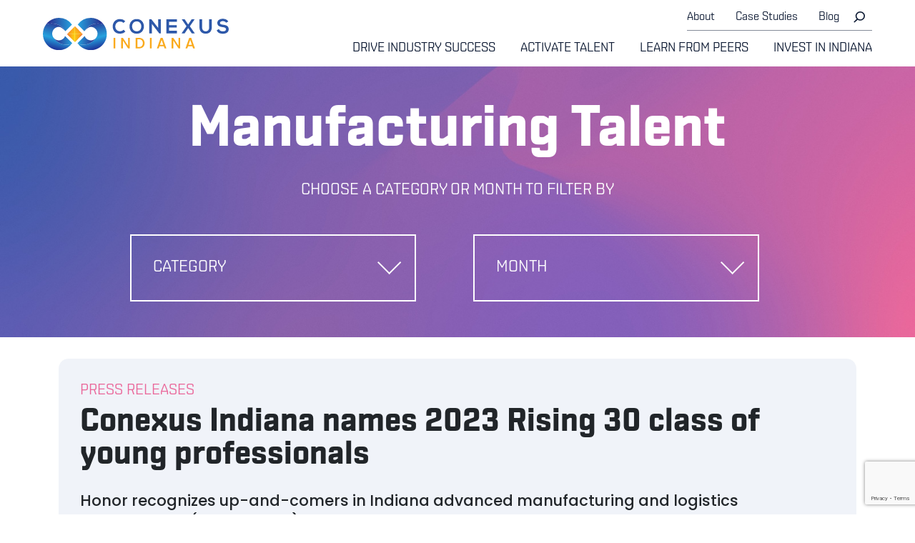

--- FILE ---
content_type: text/html; charset=utf-8
request_url: https://www.google.com/recaptcha/api2/anchor?ar=1&k=6LfYuCQrAAAAALXMLv3ObQ7xZMHs_gD8h9UJYvRM&co=aHR0cHM6Ly93d3cuY29uZXh1c2luZGlhbmEuY29tOjQ0Mw..&hl=en&v=PoyoqOPhxBO7pBk68S4YbpHZ&theme=light&size=invisible&anchor-ms=20000&execute-ms=30000&cb=yoxl27bxg2v6
body_size: 48629
content:
<!DOCTYPE HTML><html dir="ltr" lang="en"><head><meta http-equiv="Content-Type" content="text/html; charset=UTF-8">
<meta http-equiv="X-UA-Compatible" content="IE=edge">
<title>reCAPTCHA</title>
<style type="text/css">
/* cyrillic-ext */
@font-face {
  font-family: 'Roboto';
  font-style: normal;
  font-weight: 400;
  font-stretch: 100%;
  src: url(//fonts.gstatic.com/s/roboto/v48/KFO7CnqEu92Fr1ME7kSn66aGLdTylUAMa3GUBHMdazTgWw.woff2) format('woff2');
  unicode-range: U+0460-052F, U+1C80-1C8A, U+20B4, U+2DE0-2DFF, U+A640-A69F, U+FE2E-FE2F;
}
/* cyrillic */
@font-face {
  font-family: 'Roboto';
  font-style: normal;
  font-weight: 400;
  font-stretch: 100%;
  src: url(//fonts.gstatic.com/s/roboto/v48/KFO7CnqEu92Fr1ME7kSn66aGLdTylUAMa3iUBHMdazTgWw.woff2) format('woff2');
  unicode-range: U+0301, U+0400-045F, U+0490-0491, U+04B0-04B1, U+2116;
}
/* greek-ext */
@font-face {
  font-family: 'Roboto';
  font-style: normal;
  font-weight: 400;
  font-stretch: 100%;
  src: url(//fonts.gstatic.com/s/roboto/v48/KFO7CnqEu92Fr1ME7kSn66aGLdTylUAMa3CUBHMdazTgWw.woff2) format('woff2');
  unicode-range: U+1F00-1FFF;
}
/* greek */
@font-face {
  font-family: 'Roboto';
  font-style: normal;
  font-weight: 400;
  font-stretch: 100%;
  src: url(//fonts.gstatic.com/s/roboto/v48/KFO7CnqEu92Fr1ME7kSn66aGLdTylUAMa3-UBHMdazTgWw.woff2) format('woff2');
  unicode-range: U+0370-0377, U+037A-037F, U+0384-038A, U+038C, U+038E-03A1, U+03A3-03FF;
}
/* math */
@font-face {
  font-family: 'Roboto';
  font-style: normal;
  font-weight: 400;
  font-stretch: 100%;
  src: url(//fonts.gstatic.com/s/roboto/v48/KFO7CnqEu92Fr1ME7kSn66aGLdTylUAMawCUBHMdazTgWw.woff2) format('woff2');
  unicode-range: U+0302-0303, U+0305, U+0307-0308, U+0310, U+0312, U+0315, U+031A, U+0326-0327, U+032C, U+032F-0330, U+0332-0333, U+0338, U+033A, U+0346, U+034D, U+0391-03A1, U+03A3-03A9, U+03B1-03C9, U+03D1, U+03D5-03D6, U+03F0-03F1, U+03F4-03F5, U+2016-2017, U+2034-2038, U+203C, U+2040, U+2043, U+2047, U+2050, U+2057, U+205F, U+2070-2071, U+2074-208E, U+2090-209C, U+20D0-20DC, U+20E1, U+20E5-20EF, U+2100-2112, U+2114-2115, U+2117-2121, U+2123-214F, U+2190, U+2192, U+2194-21AE, U+21B0-21E5, U+21F1-21F2, U+21F4-2211, U+2213-2214, U+2216-22FF, U+2308-230B, U+2310, U+2319, U+231C-2321, U+2336-237A, U+237C, U+2395, U+239B-23B7, U+23D0, U+23DC-23E1, U+2474-2475, U+25AF, U+25B3, U+25B7, U+25BD, U+25C1, U+25CA, U+25CC, U+25FB, U+266D-266F, U+27C0-27FF, U+2900-2AFF, U+2B0E-2B11, U+2B30-2B4C, U+2BFE, U+3030, U+FF5B, U+FF5D, U+1D400-1D7FF, U+1EE00-1EEFF;
}
/* symbols */
@font-face {
  font-family: 'Roboto';
  font-style: normal;
  font-weight: 400;
  font-stretch: 100%;
  src: url(//fonts.gstatic.com/s/roboto/v48/KFO7CnqEu92Fr1ME7kSn66aGLdTylUAMaxKUBHMdazTgWw.woff2) format('woff2');
  unicode-range: U+0001-000C, U+000E-001F, U+007F-009F, U+20DD-20E0, U+20E2-20E4, U+2150-218F, U+2190, U+2192, U+2194-2199, U+21AF, U+21E6-21F0, U+21F3, U+2218-2219, U+2299, U+22C4-22C6, U+2300-243F, U+2440-244A, U+2460-24FF, U+25A0-27BF, U+2800-28FF, U+2921-2922, U+2981, U+29BF, U+29EB, U+2B00-2BFF, U+4DC0-4DFF, U+FFF9-FFFB, U+10140-1018E, U+10190-1019C, U+101A0, U+101D0-101FD, U+102E0-102FB, U+10E60-10E7E, U+1D2C0-1D2D3, U+1D2E0-1D37F, U+1F000-1F0FF, U+1F100-1F1AD, U+1F1E6-1F1FF, U+1F30D-1F30F, U+1F315, U+1F31C, U+1F31E, U+1F320-1F32C, U+1F336, U+1F378, U+1F37D, U+1F382, U+1F393-1F39F, U+1F3A7-1F3A8, U+1F3AC-1F3AF, U+1F3C2, U+1F3C4-1F3C6, U+1F3CA-1F3CE, U+1F3D4-1F3E0, U+1F3ED, U+1F3F1-1F3F3, U+1F3F5-1F3F7, U+1F408, U+1F415, U+1F41F, U+1F426, U+1F43F, U+1F441-1F442, U+1F444, U+1F446-1F449, U+1F44C-1F44E, U+1F453, U+1F46A, U+1F47D, U+1F4A3, U+1F4B0, U+1F4B3, U+1F4B9, U+1F4BB, U+1F4BF, U+1F4C8-1F4CB, U+1F4D6, U+1F4DA, U+1F4DF, U+1F4E3-1F4E6, U+1F4EA-1F4ED, U+1F4F7, U+1F4F9-1F4FB, U+1F4FD-1F4FE, U+1F503, U+1F507-1F50B, U+1F50D, U+1F512-1F513, U+1F53E-1F54A, U+1F54F-1F5FA, U+1F610, U+1F650-1F67F, U+1F687, U+1F68D, U+1F691, U+1F694, U+1F698, U+1F6AD, U+1F6B2, U+1F6B9-1F6BA, U+1F6BC, U+1F6C6-1F6CF, U+1F6D3-1F6D7, U+1F6E0-1F6EA, U+1F6F0-1F6F3, U+1F6F7-1F6FC, U+1F700-1F7FF, U+1F800-1F80B, U+1F810-1F847, U+1F850-1F859, U+1F860-1F887, U+1F890-1F8AD, U+1F8B0-1F8BB, U+1F8C0-1F8C1, U+1F900-1F90B, U+1F93B, U+1F946, U+1F984, U+1F996, U+1F9E9, U+1FA00-1FA6F, U+1FA70-1FA7C, U+1FA80-1FA89, U+1FA8F-1FAC6, U+1FACE-1FADC, U+1FADF-1FAE9, U+1FAF0-1FAF8, U+1FB00-1FBFF;
}
/* vietnamese */
@font-face {
  font-family: 'Roboto';
  font-style: normal;
  font-weight: 400;
  font-stretch: 100%;
  src: url(//fonts.gstatic.com/s/roboto/v48/KFO7CnqEu92Fr1ME7kSn66aGLdTylUAMa3OUBHMdazTgWw.woff2) format('woff2');
  unicode-range: U+0102-0103, U+0110-0111, U+0128-0129, U+0168-0169, U+01A0-01A1, U+01AF-01B0, U+0300-0301, U+0303-0304, U+0308-0309, U+0323, U+0329, U+1EA0-1EF9, U+20AB;
}
/* latin-ext */
@font-face {
  font-family: 'Roboto';
  font-style: normal;
  font-weight: 400;
  font-stretch: 100%;
  src: url(//fonts.gstatic.com/s/roboto/v48/KFO7CnqEu92Fr1ME7kSn66aGLdTylUAMa3KUBHMdazTgWw.woff2) format('woff2');
  unicode-range: U+0100-02BA, U+02BD-02C5, U+02C7-02CC, U+02CE-02D7, U+02DD-02FF, U+0304, U+0308, U+0329, U+1D00-1DBF, U+1E00-1E9F, U+1EF2-1EFF, U+2020, U+20A0-20AB, U+20AD-20C0, U+2113, U+2C60-2C7F, U+A720-A7FF;
}
/* latin */
@font-face {
  font-family: 'Roboto';
  font-style: normal;
  font-weight: 400;
  font-stretch: 100%;
  src: url(//fonts.gstatic.com/s/roboto/v48/KFO7CnqEu92Fr1ME7kSn66aGLdTylUAMa3yUBHMdazQ.woff2) format('woff2');
  unicode-range: U+0000-00FF, U+0131, U+0152-0153, U+02BB-02BC, U+02C6, U+02DA, U+02DC, U+0304, U+0308, U+0329, U+2000-206F, U+20AC, U+2122, U+2191, U+2193, U+2212, U+2215, U+FEFF, U+FFFD;
}
/* cyrillic-ext */
@font-face {
  font-family: 'Roboto';
  font-style: normal;
  font-weight: 500;
  font-stretch: 100%;
  src: url(//fonts.gstatic.com/s/roboto/v48/KFO7CnqEu92Fr1ME7kSn66aGLdTylUAMa3GUBHMdazTgWw.woff2) format('woff2');
  unicode-range: U+0460-052F, U+1C80-1C8A, U+20B4, U+2DE0-2DFF, U+A640-A69F, U+FE2E-FE2F;
}
/* cyrillic */
@font-face {
  font-family: 'Roboto';
  font-style: normal;
  font-weight: 500;
  font-stretch: 100%;
  src: url(//fonts.gstatic.com/s/roboto/v48/KFO7CnqEu92Fr1ME7kSn66aGLdTylUAMa3iUBHMdazTgWw.woff2) format('woff2');
  unicode-range: U+0301, U+0400-045F, U+0490-0491, U+04B0-04B1, U+2116;
}
/* greek-ext */
@font-face {
  font-family: 'Roboto';
  font-style: normal;
  font-weight: 500;
  font-stretch: 100%;
  src: url(//fonts.gstatic.com/s/roboto/v48/KFO7CnqEu92Fr1ME7kSn66aGLdTylUAMa3CUBHMdazTgWw.woff2) format('woff2');
  unicode-range: U+1F00-1FFF;
}
/* greek */
@font-face {
  font-family: 'Roboto';
  font-style: normal;
  font-weight: 500;
  font-stretch: 100%;
  src: url(//fonts.gstatic.com/s/roboto/v48/KFO7CnqEu92Fr1ME7kSn66aGLdTylUAMa3-UBHMdazTgWw.woff2) format('woff2');
  unicode-range: U+0370-0377, U+037A-037F, U+0384-038A, U+038C, U+038E-03A1, U+03A3-03FF;
}
/* math */
@font-face {
  font-family: 'Roboto';
  font-style: normal;
  font-weight: 500;
  font-stretch: 100%;
  src: url(//fonts.gstatic.com/s/roboto/v48/KFO7CnqEu92Fr1ME7kSn66aGLdTylUAMawCUBHMdazTgWw.woff2) format('woff2');
  unicode-range: U+0302-0303, U+0305, U+0307-0308, U+0310, U+0312, U+0315, U+031A, U+0326-0327, U+032C, U+032F-0330, U+0332-0333, U+0338, U+033A, U+0346, U+034D, U+0391-03A1, U+03A3-03A9, U+03B1-03C9, U+03D1, U+03D5-03D6, U+03F0-03F1, U+03F4-03F5, U+2016-2017, U+2034-2038, U+203C, U+2040, U+2043, U+2047, U+2050, U+2057, U+205F, U+2070-2071, U+2074-208E, U+2090-209C, U+20D0-20DC, U+20E1, U+20E5-20EF, U+2100-2112, U+2114-2115, U+2117-2121, U+2123-214F, U+2190, U+2192, U+2194-21AE, U+21B0-21E5, U+21F1-21F2, U+21F4-2211, U+2213-2214, U+2216-22FF, U+2308-230B, U+2310, U+2319, U+231C-2321, U+2336-237A, U+237C, U+2395, U+239B-23B7, U+23D0, U+23DC-23E1, U+2474-2475, U+25AF, U+25B3, U+25B7, U+25BD, U+25C1, U+25CA, U+25CC, U+25FB, U+266D-266F, U+27C0-27FF, U+2900-2AFF, U+2B0E-2B11, U+2B30-2B4C, U+2BFE, U+3030, U+FF5B, U+FF5D, U+1D400-1D7FF, U+1EE00-1EEFF;
}
/* symbols */
@font-face {
  font-family: 'Roboto';
  font-style: normal;
  font-weight: 500;
  font-stretch: 100%;
  src: url(//fonts.gstatic.com/s/roboto/v48/KFO7CnqEu92Fr1ME7kSn66aGLdTylUAMaxKUBHMdazTgWw.woff2) format('woff2');
  unicode-range: U+0001-000C, U+000E-001F, U+007F-009F, U+20DD-20E0, U+20E2-20E4, U+2150-218F, U+2190, U+2192, U+2194-2199, U+21AF, U+21E6-21F0, U+21F3, U+2218-2219, U+2299, U+22C4-22C6, U+2300-243F, U+2440-244A, U+2460-24FF, U+25A0-27BF, U+2800-28FF, U+2921-2922, U+2981, U+29BF, U+29EB, U+2B00-2BFF, U+4DC0-4DFF, U+FFF9-FFFB, U+10140-1018E, U+10190-1019C, U+101A0, U+101D0-101FD, U+102E0-102FB, U+10E60-10E7E, U+1D2C0-1D2D3, U+1D2E0-1D37F, U+1F000-1F0FF, U+1F100-1F1AD, U+1F1E6-1F1FF, U+1F30D-1F30F, U+1F315, U+1F31C, U+1F31E, U+1F320-1F32C, U+1F336, U+1F378, U+1F37D, U+1F382, U+1F393-1F39F, U+1F3A7-1F3A8, U+1F3AC-1F3AF, U+1F3C2, U+1F3C4-1F3C6, U+1F3CA-1F3CE, U+1F3D4-1F3E0, U+1F3ED, U+1F3F1-1F3F3, U+1F3F5-1F3F7, U+1F408, U+1F415, U+1F41F, U+1F426, U+1F43F, U+1F441-1F442, U+1F444, U+1F446-1F449, U+1F44C-1F44E, U+1F453, U+1F46A, U+1F47D, U+1F4A3, U+1F4B0, U+1F4B3, U+1F4B9, U+1F4BB, U+1F4BF, U+1F4C8-1F4CB, U+1F4D6, U+1F4DA, U+1F4DF, U+1F4E3-1F4E6, U+1F4EA-1F4ED, U+1F4F7, U+1F4F9-1F4FB, U+1F4FD-1F4FE, U+1F503, U+1F507-1F50B, U+1F50D, U+1F512-1F513, U+1F53E-1F54A, U+1F54F-1F5FA, U+1F610, U+1F650-1F67F, U+1F687, U+1F68D, U+1F691, U+1F694, U+1F698, U+1F6AD, U+1F6B2, U+1F6B9-1F6BA, U+1F6BC, U+1F6C6-1F6CF, U+1F6D3-1F6D7, U+1F6E0-1F6EA, U+1F6F0-1F6F3, U+1F6F7-1F6FC, U+1F700-1F7FF, U+1F800-1F80B, U+1F810-1F847, U+1F850-1F859, U+1F860-1F887, U+1F890-1F8AD, U+1F8B0-1F8BB, U+1F8C0-1F8C1, U+1F900-1F90B, U+1F93B, U+1F946, U+1F984, U+1F996, U+1F9E9, U+1FA00-1FA6F, U+1FA70-1FA7C, U+1FA80-1FA89, U+1FA8F-1FAC6, U+1FACE-1FADC, U+1FADF-1FAE9, U+1FAF0-1FAF8, U+1FB00-1FBFF;
}
/* vietnamese */
@font-face {
  font-family: 'Roboto';
  font-style: normal;
  font-weight: 500;
  font-stretch: 100%;
  src: url(//fonts.gstatic.com/s/roboto/v48/KFO7CnqEu92Fr1ME7kSn66aGLdTylUAMa3OUBHMdazTgWw.woff2) format('woff2');
  unicode-range: U+0102-0103, U+0110-0111, U+0128-0129, U+0168-0169, U+01A0-01A1, U+01AF-01B0, U+0300-0301, U+0303-0304, U+0308-0309, U+0323, U+0329, U+1EA0-1EF9, U+20AB;
}
/* latin-ext */
@font-face {
  font-family: 'Roboto';
  font-style: normal;
  font-weight: 500;
  font-stretch: 100%;
  src: url(//fonts.gstatic.com/s/roboto/v48/KFO7CnqEu92Fr1ME7kSn66aGLdTylUAMa3KUBHMdazTgWw.woff2) format('woff2');
  unicode-range: U+0100-02BA, U+02BD-02C5, U+02C7-02CC, U+02CE-02D7, U+02DD-02FF, U+0304, U+0308, U+0329, U+1D00-1DBF, U+1E00-1E9F, U+1EF2-1EFF, U+2020, U+20A0-20AB, U+20AD-20C0, U+2113, U+2C60-2C7F, U+A720-A7FF;
}
/* latin */
@font-face {
  font-family: 'Roboto';
  font-style: normal;
  font-weight: 500;
  font-stretch: 100%;
  src: url(//fonts.gstatic.com/s/roboto/v48/KFO7CnqEu92Fr1ME7kSn66aGLdTylUAMa3yUBHMdazQ.woff2) format('woff2');
  unicode-range: U+0000-00FF, U+0131, U+0152-0153, U+02BB-02BC, U+02C6, U+02DA, U+02DC, U+0304, U+0308, U+0329, U+2000-206F, U+20AC, U+2122, U+2191, U+2193, U+2212, U+2215, U+FEFF, U+FFFD;
}
/* cyrillic-ext */
@font-face {
  font-family: 'Roboto';
  font-style: normal;
  font-weight: 900;
  font-stretch: 100%;
  src: url(//fonts.gstatic.com/s/roboto/v48/KFO7CnqEu92Fr1ME7kSn66aGLdTylUAMa3GUBHMdazTgWw.woff2) format('woff2');
  unicode-range: U+0460-052F, U+1C80-1C8A, U+20B4, U+2DE0-2DFF, U+A640-A69F, U+FE2E-FE2F;
}
/* cyrillic */
@font-face {
  font-family: 'Roboto';
  font-style: normal;
  font-weight: 900;
  font-stretch: 100%;
  src: url(//fonts.gstatic.com/s/roboto/v48/KFO7CnqEu92Fr1ME7kSn66aGLdTylUAMa3iUBHMdazTgWw.woff2) format('woff2');
  unicode-range: U+0301, U+0400-045F, U+0490-0491, U+04B0-04B1, U+2116;
}
/* greek-ext */
@font-face {
  font-family: 'Roboto';
  font-style: normal;
  font-weight: 900;
  font-stretch: 100%;
  src: url(//fonts.gstatic.com/s/roboto/v48/KFO7CnqEu92Fr1ME7kSn66aGLdTylUAMa3CUBHMdazTgWw.woff2) format('woff2');
  unicode-range: U+1F00-1FFF;
}
/* greek */
@font-face {
  font-family: 'Roboto';
  font-style: normal;
  font-weight: 900;
  font-stretch: 100%;
  src: url(//fonts.gstatic.com/s/roboto/v48/KFO7CnqEu92Fr1ME7kSn66aGLdTylUAMa3-UBHMdazTgWw.woff2) format('woff2');
  unicode-range: U+0370-0377, U+037A-037F, U+0384-038A, U+038C, U+038E-03A1, U+03A3-03FF;
}
/* math */
@font-face {
  font-family: 'Roboto';
  font-style: normal;
  font-weight: 900;
  font-stretch: 100%;
  src: url(//fonts.gstatic.com/s/roboto/v48/KFO7CnqEu92Fr1ME7kSn66aGLdTylUAMawCUBHMdazTgWw.woff2) format('woff2');
  unicode-range: U+0302-0303, U+0305, U+0307-0308, U+0310, U+0312, U+0315, U+031A, U+0326-0327, U+032C, U+032F-0330, U+0332-0333, U+0338, U+033A, U+0346, U+034D, U+0391-03A1, U+03A3-03A9, U+03B1-03C9, U+03D1, U+03D5-03D6, U+03F0-03F1, U+03F4-03F5, U+2016-2017, U+2034-2038, U+203C, U+2040, U+2043, U+2047, U+2050, U+2057, U+205F, U+2070-2071, U+2074-208E, U+2090-209C, U+20D0-20DC, U+20E1, U+20E5-20EF, U+2100-2112, U+2114-2115, U+2117-2121, U+2123-214F, U+2190, U+2192, U+2194-21AE, U+21B0-21E5, U+21F1-21F2, U+21F4-2211, U+2213-2214, U+2216-22FF, U+2308-230B, U+2310, U+2319, U+231C-2321, U+2336-237A, U+237C, U+2395, U+239B-23B7, U+23D0, U+23DC-23E1, U+2474-2475, U+25AF, U+25B3, U+25B7, U+25BD, U+25C1, U+25CA, U+25CC, U+25FB, U+266D-266F, U+27C0-27FF, U+2900-2AFF, U+2B0E-2B11, U+2B30-2B4C, U+2BFE, U+3030, U+FF5B, U+FF5D, U+1D400-1D7FF, U+1EE00-1EEFF;
}
/* symbols */
@font-face {
  font-family: 'Roboto';
  font-style: normal;
  font-weight: 900;
  font-stretch: 100%;
  src: url(//fonts.gstatic.com/s/roboto/v48/KFO7CnqEu92Fr1ME7kSn66aGLdTylUAMaxKUBHMdazTgWw.woff2) format('woff2');
  unicode-range: U+0001-000C, U+000E-001F, U+007F-009F, U+20DD-20E0, U+20E2-20E4, U+2150-218F, U+2190, U+2192, U+2194-2199, U+21AF, U+21E6-21F0, U+21F3, U+2218-2219, U+2299, U+22C4-22C6, U+2300-243F, U+2440-244A, U+2460-24FF, U+25A0-27BF, U+2800-28FF, U+2921-2922, U+2981, U+29BF, U+29EB, U+2B00-2BFF, U+4DC0-4DFF, U+FFF9-FFFB, U+10140-1018E, U+10190-1019C, U+101A0, U+101D0-101FD, U+102E0-102FB, U+10E60-10E7E, U+1D2C0-1D2D3, U+1D2E0-1D37F, U+1F000-1F0FF, U+1F100-1F1AD, U+1F1E6-1F1FF, U+1F30D-1F30F, U+1F315, U+1F31C, U+1F31E, U+1F320-1F32C, U+1F336, U+1F378, U+1F37D, U+1F382, U+1F393-1F39F, U+1F3A7-1F3A8, U+1F3AC-1F3AF, U+1F3C2, U+1F3C4-1F3C6, U+1F3CA-1F3CE, U+1F3D4-1F3E0, U+1F3ED, U+1F3F1-1F3F3, U+1F3F5-1F3F7, U+1F408, U+1F415, U+1F41F, U+1F426, U+1F43F, U+1F441-1F442, U+1F444, U+1F446-1F449, U+1F44C-1F44E, U+1F453, U+1F46A, U+1F47D, U+1F4A3, U+1F4B0, U+1F4B3, U+1F4B9, U+1F4BB, U+1F4BF, U+1F4C8-1F4CB, U+1F4D6, U+1F4DA, U+1F4DF, U+1F4E3-1F4E6, U+1F4EA-1F4ED, U+1F4F7, U+1F4F9-1F4FB, U+1F4FD-1F4FE, U+1F503, U+1F507-1F50B, U+1F50D, U+1F512-1F513, U+1F53E-1F54A, U+1F54F-1F5FA, U+1F610, U+1F650-1F67F, U+1F687, U+1F68D, U+1F691, U+1F694, U+1F698, U+1F6AD, U+1F6B2, U+1F6B9-1F6BA, U+1F6BC, U+1F6C6-1F6CF, U+1F6D3-1F6D7, U+1F6E0-1F6EA, U+1F6F0-1F6F3, U+1F6F7-1F6FC, U+1F700-1F7FF, U+1F800-1F80B, U+1F810-1F847, U+1F850-1F859, U+1F860-1F887, U+1F890-1F8AD, U+1F8B0-1F8BB, U+1F8C0-1F8C1, U+1F900-1F90B, U+1F93B, U+1F946, U+1F984, U+1F996, U+1F9E9, U+1FA00-1FA6F, U+1FA70-1FA7C, U+1FA80-1FA89, U+1FA8F-1FAC6, U+1FACE-1FADC, U+1FADF-1FAE9, U+1FAF0-1FAF8, U+1FB00-1FBFF;
}
/* vietnamese */
@font-face {
  font-family: 'Roboto';
  font-style: normal;
  font-weight: 900;
  font-stretch: 100%;
  src: url(//fonts.gstatic.com/s/roboto/v48/KFO7CnqEu92Fr1ME7kSn66aGLdTylUAMa3OUBHMdazTgWw.woff2) format('woff2');
  unicode-range: U+0102-0103, U+0110-0111, U+0128-0129, U+0168-0169, U+01A0-01A1, U+01AF-01B0, U+0300-0301, U+0303-0304, U+0308-0309, U+0323, U+0329, U+1EA0-1EF9, U+20AB;
}
/* latin-ext */
@font-face {
  font-family: 'Roboto';
  font-style: normal;
  font-weight: 900;
  font-stretch: 100%;
  src: url(//fonts.gstatic.com/s/roboto/v48/KFO7CnqEu92Fr1ME7kSn66aGLdTylUAMa3KUBHMdazTgWw.woff2) format('woff2');
  unicode-range: U+0100-02BA, U+02BD-02C5, U+02C7-02CC, U+02CE-02D7, U+02DD-02FF, U+0304, U+0308, U+0329, U+1D00-1DBF, U+1E00-1E9F, U+1EF2-1EFF, U+2020, U+20A0-20AB, U+20AD-20C0, U+2113, U+2C60-2C7F, U+A720-A7FF;
}
/* latin */
@font-face {
  font-family: 'Roboto';
  font-style: normal;
  font-weight: 900;
  font-stretch: 100%;
  src: url(//fonts.gstatic.com/s/roboto/v48/KFO7CnqEu92Fr1ME7kSn66aGLdTylUAMa3yUBHMdazQ.woff2) format('woff2');
  unicode-range: U+0000-00FF, U+0131, U+0152-0153, U+02BB-02BC, U+02C6, U+02DA, U+02DC, U+0304, U+0308, U+0329, U+2000-206F, U+20AC, U+2122, U+2191, U+2193, U+2212, U+2215, U+FEFF, U+FFFD;
}

</style>
<link rel="stylesheet" type="text/css" href="https://www.gstatic.com/recaptcha/releases/PoyoqOPhxBO7pBk68S4YbpHZ/styles__ltr.css">
<script nonce="ln3_jRA6_lnzbLCmCdwNAg" type="text/javascript">window['__recaptcha_api'] = 'https://www.google.com/recaptcha/api2/';</script>
<script type="text/javascript" src="https://www.gstatic.com/recaptcha/releases/PoyoqOPhxBO7pBk68S4YbpHZ/recaptcha__en.js" nonce="ln3_jRA6_lnzbLCmCdwNAg">
      
    </script></head>
<body><div id="rc-anchor-alert" class="rc-anchor-alert"></div>
<input type="hidden" id="recaptcha-token" value="[base64]">
<script type="text/javascript" nonce="ln3_jRA6_lnzbLCmCdwNAg">
      recaptcha.anchor.Main.init("[\x22ainput\x22,[\x22bgdata\x22,\x22\x22,\[base64]/[base64]/[base64]/bmV3IHJbeF0oY1swXSk6RT09Mj9uZXcgclt4XShjWzBdLGNbMV0pOkU9PTM/bmV3IHJbeF0oY1swXSxjWzFdLGNbMl0pOkU9PTQ/[base64]/[base64]/[base64]/[base64]/[base64]/[base64]/[base64]/[base64]\x22,\[base64]\\u003d\x22,\x22wpLDrcOgwqvCrsOew6XDp8OgCMKsVmPDmMKiRn0pw7nDjxjCosK9BsKawrpFwoDCksOyw6YswpPCmHAZAsO9w4IfNnUhXW87VH4QWsOMw49ldRnDrWbCmRUwKWXChMOyw6BZVHhUwrcZSk9RMQVew7Jmw5gDwqIawrXCsz/DlEHCkQPCuzPDknZ8HDgLZ3bCtT5iEsOVwqvDtWzCtsKfbsO7G8OPw5jDpcK4JsKMw65swpzDrifCnMKYYzAsMSE1woE0Hg03w5oYwrVCAsKbHcO7woUkHn/[base64]/CiHDCgsKLJcOiw7XChiwJBzrCtzAmwrTDmMKZa8O9W8KJEMKSw4rDp3XCr8OOwqfCv8K8P3Nqw4fCg8OSwqXCmBowSMOMw4XCoRlXwrLDucKIw6nDt8OzwqbDlcO5DMOLwrvCtnnDpF/DpgQDw7FDwpbCq3sFwofDhsKuw73Dtxt+HSt0OcOlVcK0dMOMV8KediBTwoRTw7ojwpBBF0vDmzYcI8KBJsK3w408wo7DjMKwaH/[base64]/DpsObw5vDs8KcNnsMw70oKBXDpkTDqcObMMK0wrDDlRHDpcOXw6VGw78JwqxowpBWw6DCsyBnw40neSB0wpfDk8K+w7PChcKxwoDDk8Kjw54HSV0iUcKFw5MXcEdWNiRVC0zDiMKiwoQ1FMK7w40zd8KUUlrCjRDDisKRwqXDt1QowrjClidnN8Kow7/DiFkONcOnJ1jDnMKrw5/DkcKkO8Ozc8OpwojClxzDgQ1OHh/[base64]/CqMO7G0hOw5s1w7TDlcOrw6hgTSfCo8OOM0x5EEEkdMOowp1YwohJAhVcw49ywo/CnsO7w5jCmMOfwoF4U8Khw6F3w5TDjcODw451d8OFRiPDs8KXwr9JBsK0w4LCv8O3XsKzw5tww5h9w5BowpDCkcKew6oKw6LCslPDqF4rw4LDrGjCthVuDizCmVPDo8OKw7rCnFnCpcKvw6/Ci1HDhMOXJcOKw47CjMK1eSFWwrjDjsO9aG7DulFdw5vDgCQowoAWNVzDlANmw5xNJSHDhErDvTbCnQJ2FnRPA8Kjw7gBGsKlAnHDlMObwoDCssKoH8ORd8Kfwr7Dgj/[base64]/DpVXDgBTCvsK8w7XDnSfDoSrCg8OJw7gGw6piw6YmwpTDqsO+wq/[base64]/CqcOowrpIIGJUwpg4YkTCqD3CocOLawkmwonDrgwrR08mXGYEaTnDhwZPw6Yfw7pnL8Kww6taWcOtZ8KJwrdOw6svUCtow47DoW5Yw6dPW8Odw6c0wq/[base64]/[base64]/CvcO4wpwZwqcgwqTChEnCosKvOhnCpyMuTsOsfgbDgicEb8KFw7F2O3VlW8Kuw7tNOsKhYcOjA3JxL0/[base64]/w4XCisOvfUXDsGfCuzbDtCPDrcK9wqDCrcOVfMOuc8OnZnA6w61gw7LDjXnDusOtDcOiw612w7DCmxp/DGfDk3HDr3h3wrbDq2gyGWTCpsKYUBQWw4p1ecOaA33Cj2dRIcOKwoxZw5TCpMOAbi/Dr8Ozw48tDMOYVFPDvx0sw4Bbw5RUJlIZwozDssOWw74VW21BEB/[base64]/DucOQw657anzCssOAE2zDqMOyw40Rw6hqwrNbAFHDs8OMOsKVB8K8e0BkwrXDr2ZELxTCl01uLsO9LBVowpbCr8KxGnLDtMKfIMKdw4zCt8ODacOYwqgkwpPDmMK9McOXw4/CtcKXTMKTCnLCsh/CtTo/U8K9w5HDhcOUw7FIw7o0dsKQw4pFMSzCnipFN8O2L8KAChUsw780UsOwfMOgwozCn8OFwrhpRBbCnsOTwprCrjnDoB/Dt8OLUsKawoHDlkHDqUjDti7Ctlsmwq9TQsKlw7rCgsOmwp4hwqLDvsO4MxNyw6NWbsOif25WwoY+wrrDu1tYLVfCoh/Cv8K5w6FufMOewpwTwrgowp3DhsKfCkxBwpPClmETf8KAI8KsLMOdwqbChXImMMK/[base64]/wogtSsKhL8O9w4zCmw9NV3YXJsKww7UjwpdVwrJJw6TDvh/Dv8OGwqosw5zCvBoSwpMwNMOSH2HCgcKzw4PDqQzDgcKtwozCqB4/wqZGwpAfwpRrw7YhDMO/[base64]/wqs8w4s2DcKLL8Ogw6hewow3YCLDl8Ocw5Btw4bCtgsuwoMbZsKZw4DDvcK3OsKINmvCu8KRw6HDsiZEfmkwwqMkFsKSL8K/[base64]/DoUbCjcONw7LCosKiw6PCosOhLyrDhMKUwobCv33ClMOpAFPCncOowqzDj1PCjCYMwpcuw4vDrsOSRlpoBkLCu8O/wpXCmcKKU8OaS8OTMcKuXcKnBcOPWyDCmQ1UGcKEwojDpsKawq/DhnolEsOOwrjDu8ObGllgwo/CnsKkJmbDoG4PfXHCiwYoeMOdfxjDnDcHcFPCgsKjWh/[base64]/CshNvVH3DnmfCscOUwr5owq7CnhbDqMOBwoLDlsKOQSddw7HChMO+VsOBw5TDuBXCiVHCucKLwpHDnMKoMHjDjG3ChxfDqsOmAMOCUngbS0cyw5TChi9LwrjCrsONY8Osw7TDqUlhw5VYfcKmwos5Mi8QCizCpybCgEJtRMO4w6hlRsO/woA3az3Ck2oAw5XDp8KILsKmVcKLCMOIwpPCm8KFw4tjwoRTQcOPK1TDgX03w7XDvzXCsQY2w7haF8Ksw44/[base64]/Cp1zCjVFHVsKBJysGw6nCqMKIHHnCtB3CicOaw5wTwoUIwqk3eADDh2bCqMKFwrFbwp04NihiwpRBCMOPU8KqQ8Kzwp8zw6nDuXJjw6bCjsKJGzvCn8Kxwqc1wqTCjcOmVsOgTgTCkD/[base64]/Co8KlBsKiGCd9wppnw6gpRsOWw50he3Ryw6NQPnQnLsKVw4jCucODLsOIwpjDohPDljXCsD3CqAZATcKhw4Q7woUXw7EEwrcdwqjCmCPDkHpLJA9hbzTDvMOnUsOMIH/CkcKswrJKBwQdKsO7wo5ZKVw0w7kAOsKuwqU3Jw3Cnk/ClcKZw4hiWsKfPsOhwrPCssKkwoUfEsOFd8OleMK+w587WcKEPQB9JcKyME/DkMK5w6oAC8K+E3vDrcKLwqzCsMKvw6BgIX1gLgUiwqDCl2Ylw54Ce1nDnhPDhcOPGMKEw4vDkS4ZZwPCqmTDkQHDicOyE8KXw5TDhCHCkQHDiMOMYHAJasKfAMKTcF0bDAN2worCujR+w77CicOOwrgww5TCtcKDw5EWCmY9J8OTwq/DrCh4BMOReytmACgHw7YuKsKKw6jDnkdYH2tnAcO8woEowoFYwq/Cs8OMwroqRMOASMO+BS7CqcOsw6N+I8KVHgNAWsOtdXPDhztMw68mJMKsQsO0wqZ7TBs4dsKzACrDvh5CXQLCi33CniFLZsOGw6PCr8KxSCZ3wqciwqJUw4VWRRw1woowwoDCkgnDrMKAZEIZAcOsBWUwwpY/[base64]/CpCgBwpfCtMOhKgHClMOWRcKmwqAjwrPDrC0ww6pnCjNXwpPDvF3DqMOeEcOcwpLDv8OHwoXDty7Cg8KFC8O2w6Epw7bDk8KVwpLDh8KnbcKKdV9fd8OrExDDoDrDhcKFCsKNwrfDiMOJZlwxwrHCicOSwqYNwqTCrEbDq8Kow4XDsMO8w7LCkcOcw7gHCiNoHA/DiG4ww70swrtzMXFZEnnDmsO9w7DCt27Cs8O0Eg7CtQHCv8KUfMKQMVPCj8OAUMOdwolyF3RkNMKxwqlyw5PCphFxwrzCssKREMKZwo8vw4sdB8OgIijCs8K4DcK9OHdvwrLDq8OZMsK+w694wqUpQj5YwrXDgzVbccKcNMKIKVwqw7hOw6/DiMOef8O8w5FeYMOJJMKnHgtpwqvDnsK7K8K8CcKWdsONT8O0QsKUHDwFA8KRwr4Bw5zCq8Kjw41SCjbCrsOxw6XCpDZ2C1cQwrDCk0M5w7LDpU/DjMKHwo8kUxvClcK5IQDDiMO/cUPClQXCvXZob8KFw6PDvMOvwqVZLcKMasK/wowjw7XCg2R+QsOPX8OrEg0ow4PDhV9mwqoFAMKnXMOQSBLDh0QUTsOCwo3CkWnClcO1RcKJflsfXl4Kw4cGDz7DkzguwofDmD/ClghNSA/DuCDCmcOcw4ZowobDrMKwCMKVXGYZAsO2woAsaF7CkcKrZMKKwp/CulJ4NcOOwq8pf8KSwqYBMHwuwqx1wrjCsxRrAsOCw4TDnMODJMKVw7M6wqZpwpB/w6YhdyMPwqnCh8OxShrDnRYcUMOoFcOyO8Kpw7QUVULDg8ORwp3CncKgw7nCogHCsjvCmTfDlG/[base64]/Dhk3ChzxyRxDDosOXw6YHdMKpBcKPwpFlwpFFwo16ImBywoPDpsKxwrbDkUZkwpnDkWkhKlleKsOJwq3CjkTCtCgMworCtxAVYwcUF8K2SnnDkcKew4LDlcK/VwLDjjpOS8KRwqs2AkfCqsKtwoZ1PUwwecO/[base64]/[base64]/[base64]/cDjCkRNPGA4EXAckVsKKLG3CqMOuMsKFw63DlcKKUE4MaD7CpcOodcO5w7XDhWXDmnLDpsO3wqTDgyBKIMK8wr/[base64]/a8KYwq3DoUXCk8OREcKobcK/wozClUpRdzU3c8OAw6jCnMOGX8OUwp9+w4MHJzoZwrTCkWZDw6LCj14fw5DCsVIIw4QSwq3ClTsZwpJaw5rDpsKpLWvDnjkMf8OTQcOIw5/Ck8OHNTUGbcKiw4LCnCXClsKkw4fDu8K4SsKiTG4SfRtcw7DCpEY7w4nDgcKuw5tUwq0qw7vCtwXCq8KSa8Kvwrgrfic2VcOpwosjwpvCj8ODwoM3B8OzN8KiX2TDsMKbwq/DgwfCpcKIbcOGfsO4JVhHdjZSwopMw7Fbw6vDpzzCtAdsJMOEcBDDg2gPVsOew5nDhxtswpHDlClBfVjCvl7DmC0Tw7NiEMKZaDJzw5ELKQsuwo7Dpg7DvcOsw6BJCMO1McOdVsKVw7g7I8Kuw7XDq8OiVcKEw6rCksOXMk7CksKew7RiOz3CgW/[base64]/Dv8KFbjcxwqXDqcKgABTDtFXCu8OXPjXDnhF+Ind1w7TCkkHDhznDuzYBd3fDoSzCuFFVIhhyw7DDsMKBXh3DtFBvSzdodsK/wrbCtm8+w64Ew7UrwoAIwrLCtMOWGS3DjsK9wqQ0wp3CsmAEw7txO1gOUWbDuWTCmnRmw7k1esKlBiMGw47CncO1w5DDjQ8BNMOZw5JrbkkzwrrCmMOowq/DosOuw7vCjsOzw7XDvsKeXENMwrnCix8/IgfDjMOSBsO/w7fDuMO8w6lqw4XCvsKUwp/Cv8KWDErDnC1Xw7PCiX7ClG/Ds8Oew5o4YMKhVcKXKnnClidBw5PCs8OEwp19w7nDscKfwoTDvG0gMsOSwp7CrcKrwpdPQMO5GVHCpcO9BQ7DvsKkVMKUdnd+en1+w7YUSmBGYsObeMO1w5rCi8KNw5QhEMKPU8KcSj93AMKRw4rDkFvDvgLCqFHClCloQ8KnJcKNw55Xwo4XwpVsFh/CtcKYbQfDv8KiWMKaw6N2wrt7JcKuwoLCksOAwofCiRfDk8ORwpHCpsOycTzChmoYXMO1wrvDssKswqZZASsTAT7CmAFOwovCj2QPw5XCq8Krw5bCocOZwoXDt2LDnMOdw7TDg0HCtG7CjsKiKQRIw7xBaUHDu8O4w5DCrgTDjF/[base64]/Dr8K0OsK6wrzDs8Opwp3DvcOrLh7CuMKdQzrCj8OFwqdCwqLDvMKWwrBaaMOGwq1PwpMqwq/DmHcHwrFbXMOUw5sAGsOwwqPCjcOIw6BqwqDDnsOrA8K4w692wovCgwE7M8Ojw6I+w47CglvCrzzDmDwSwrZZTnjCi2/DhigJwrLDrMOkRCBmw5tqKnfCmcOUw6LCtxXDvn3DiGvCqsOnwo9fw7g2w5/[base64]/LSJaw55BV1LDsMKFOQ/CiWF0W8OtwpjCkMOuw53DpMOxw4Biw7fDisOrwpkIw6vCosKwwoDCoMKyQVJkwpvClcO7w4PCmhI3J1p3w5nDmcKJEV/DlyLDpsO6dSTDv8O7ZMOFwr3DocKPw6XCkMK5wp97w5ENwoNGw5zDlHjCu0nDnF/DncKWw6XDiQJnwo54bsO5AsKvA8OSwrfCncKge8KYwp57KV5LPcKxH8KWw7YbwpRqUcKcwrQuXCtww5BUHMKIwrQ0w73DjW17RDfCocOowrPCn8OhABbCqsO2wo0SwrsbwrlWJcOYMEsYeMKdYMOqBMKHNhDCuDMmw6nDtHI0w6Nlwp4/w7jCnWooLMO4wpjCkG86w4XCimfCqMK4Gl3DvsOtH2pUUX5WLcKhwrnDqX3ChMKsw7XDgnvDmsOocnDDqQZTw754w5pOw5/[base64]/Cj8KBw7QvwqwmBjLChMOKwpYneMOBwqEQZcONe8OlMcOoK3Jcw5VEwoBKw4TClzvDuQ7Cj8OKwpTCtcOgbsKJw6jCoTvDvMOuZMO0UGcOEzE6OcK+woPChzIMw77Ch1/CrQnCmydAwrnDtsKXw6JQPFMNw7TCi2XDpMKNP0kjw6pAecKyw7g4wqclw5jDlFbDhU1Zw74cwrkRw7vDjsOCwq/DlcKiw6ckO8Kuw6HCgz3DgMOECgDCnVfCncObMzjDjcK5SHHCrsOZwrMRVz02wo7Du2UuUsOsX8KCwofCvDXCssK5XcOnwr3DtSFCKhfCsT7DoMKNwpddwqXCi8O2w6DDhzvDmMKyw7/CuQl1w73CuwnDlMKSAhZPJhnDlsOyJifDqcOQwrYuw5XCiV4hw7xJw43DiSfCh8O+w6TCjMOLFcOKBcOdKcOdDMKrw6hXUMKsw5vDm21FfMOGNMKwfcONNsOtCAvCosKYwrwnXhDCgADDjsOpw6/CqyNJwoVqwoDCgDrCuXZ+wpjDvcKJw4zDsmhUw4xLP8KUMMO9wph0dMKwCURFw7fCnQLDs8Kqw41nCMK+M3gjwqIgw6dRIzrCo3AGw7YRw7Jlw6/DpW3Dv3lrw4fDqiB5AE7CuShIwrrCrBXDlGHCucOwdUUIw4/[base64]/DlMKnw5rDmsKDe8Kxw4jCjRF6wrNdwp1yQjHDuAHDggdKJW8Ew7UCIMObCMOxw4dMH8OSbMOJQ1k2w6jDssOYw5LDpBXCvwjCkC0Cw4wLwqlhwpjCoxJMwpPDgRkeLcK7woc3wo7Cq8KDwp8XwpACfsOxTkXCmUxfMsOZNXl5w5/CqcOHesO6CVAXw4FGSsKaCsKYw4plwqPCmMO2S3Y8w6E5w7rDvxbCgMOqcMOKGyXDpsKlwoRXw4cqw6HDkH/[base64]/dxjDgjLCnMOMQXdywrFIcWrDnMOwB8O9w5Rnw7scw6PDqcKsw5RNwprDu8OCw7LCrRN2VRDCmMKXwrXDiGdjw5luwqrCrl12wp/[base64]/[base64]/HEN6w45Cw4vDiMOUwow1w5TDln4Tw5/[base64]/A8KJw4zCnxxvJ8KFw7PDusKIwqADwpTChiIVeMKRck8US8Omw4IVQsOdWcORD3/Cu3JqZcKdCXbDhsOTVDXCjMOawqbDv8KgUMKDwq3CknXDh8OPw7/DhGDCkGrCjMKHJcKzwphiUzNlw5cZJypHw5/DhMKCwofDi8KewoDCmcKMwqZfe8Oaw5rCh8Onw6scRnDDkGQWGVs0w4E0wpxiwq/[base64]/CnBtHaFHCnyXChQUIVWXCisKPecOSYhpjwoltMMKUw7UrbGU8acK5w5LDocK1IQx2w47DpMKuIXwge8OGFsOhXyTCrWkAw5vDucKcwpcLAw/DgsKwNsKQQGPCqz/ChcKtdRBnOiXCvMKHw6oCwqkkAsKnWcO4wqfChcOUQEdKwr9lasOfBcKow6jCvWBaOcKowqFpPCRcDMOVw6LDn2jDqsOqwr3Dr8O3w5PCrMK4C8K1dConVxfDtcKpw50FLMOnw4TCt2HDncOmwpnCjsOIw4LDvMK/w4/CgcO7wooKw7xewq7DlsKvYnrDlsK6KD48w7EoGx4xw77DmV/ClG/CksKjw44zRyTCnCxpw7fCn1LDvMKkWcKoVMKQUz/CqsKHV1LDp14yR8KsDcO0w7wgw45kMSl/[base64]/CisKewpXCrsOuAMKrw4B/wqMmfcOXwqLCk1lhasOyDsOIwqg9OFTDiA7DlAzDgRTDjMOlw7Riw7LDtsO9w7FwCTfCuSzDjzBFw68ta0/CkVDCucKbw45DB15xw6jCs8K2w7TCrcKBHhcNw4oUwpkBADFmbsKHSUfCqcOqw7DCscKjwpzDi8KEwq/Cui3CtcORFS3CgRMZHhZMwq/DkMKFCsKtLsKUBX/[base64]/[base64]/Ck8O7worDo8Oywr/CvcKuE8KOOsKYTiUcasORE8K8LsKhw6Yvwr4gaQNwLMKcw54QW8OQw4zDh8OOw4MzNBnCg8OrN8Kww7/[base64]/HcOHCMKdwr5baU/CvsKOAsKmA8O3FCZxwpMCwql6SMO9wqrChMOcwohHHMK3bTwqw5s1w7TDl2TDrsKFwoE0w6bDtMOOCMKCJMOJZwdUw713FxXCiMK+RgwSwqXCuMKQVMOLDirCvVzCgzUkdcKIa8K6VMOGI8KIV8OtJMO3w5LCsiXDuFjDsMKnS3/CjnvCkMK1ZsKWwr3DlcOXw4pjw77CgU4QW1LCiMKRw4TDuRLDlcKUwrM7KsOHBsOFFcKOw7tDwp7Du0nDhQfCtn/CnVjDjRXDgMKkwqdZw7zDisOKwoNJwq95wpQxwoQ7w5TDoMKPVDrDoCvCkQ7CmMOLdsOHYcKZTsOoOcOeRMKqHx5hbCPCmMKFM8O6wq0rDkFzG8KwwoYYJcKxOsOFMMKgwpXDiMOUwrwta8OvEiXCsQ/DiU7ConjCvUhbw5JRbF47f8KBwozDqH/DqwwIw4bCqkbDvsO3VMKfwqFdwoLDqcKTwpoZwqXDkMKew7RZwpJGwpjDisOSw6PCgTzDvzrDmMO2WxbCucKvLsOwwoXCkkvDlcKtw6xOf8KJwrIcAcKbKMK+w5MacMOSw6XCkcKteDbCqCzDp0Asw7Y9EVs9GzTDhCDCpMKtPXxWw7U/[base64]/Cq8OvdMKDwqXCmMKSwovClsKofcKBwrJuD8Ocw5jChsKzwrbDuMO7wqgaL8KELcOBw6jDhcOMw45dwonCg8OuYg9/QD5kwrVpXX1Ow4UjwqoifVnCpMO1w5Qxwodzbh7CusKDfVHCu0EfwrbCjMO4LnTCunkXwoXDk8O8w4rDosKnwrk3wqttMEsJKsOYw7XDhRrCjE14bi/DgsOIX8OYwrzDv8KSw7LCusKpw7vCjRJ/wq1CJcKra8KAw5LChWEZwoIoTcKsCcOpw5LDh8OxwpxTJMK5wpU+C8KbXThxw4/Cq8Opwq/[base64]/KBdCBk/[base64]/Cn8KNwo19w4fCtsKKL8O0eGcLwqLCgMOCw59lwrvCnn3DtzklUsO5wowREj8kM8KrdMKPwovDmMKhw5/Dp8Kvw4xxwpvDr8OWJsOfJsOpRzDCjMOXwolswrozwpAxBy3Cji3CtgJLJMOeNV3DhsKGA8OdWTLCtsO/[base64]/ChMKuJcOow6RnbsOpRMOAwr3CscO/[base64]/Ct8KEwp8VO1jCscOnEcKzLTVTw61/w5LCg8Oawo/CrcKSw4xSSMOlw7JhbcK6Dl1mW2nCmnHDjhDDuMKAwrjChcKvwonCrSN/NsOvaTTDqsKkwpNOPmTDoWHDpFHDlsKywonCusORw7o+PFXCkmzCrV5MJMKfwo3DkHXCjkbCuU5RPMOLw6koOQZVFMK+wrJIw6DDtMOOw5otwoTDpw8Dwo3CuDnCvMKpwrV2Y2DCrDDDk1LCogjCtMO0woMMwrDCrCQmU8Kib1jDlkovQB3DqAvCpsOZw7/CnsKSwq3DhDfCjn4ZXsOnw5PCpMO2YsKpw79HwqTDnsK2wrl6wpYSw7VyKsKlwoBXeMO7woIcw5dKYMKqwr5Lwp/DkF9hwprCpMKie33DqiFGbEHClcOMbcKOw4zCv8ONw5JNK1PCp8OQw4HCmMO/[base64]/CucKiwoAOKMK+QcK+wrFZXiF1EB1HK8OYw6Ufw53DlQk1wqHCnR5EJsK8PMKIScKBZsOsw7dSCsO0w5sewpvDgitEwq8oEMK2woprFzhbw74kLW3DkklWwoMgJcO/w5zCkcK1REBZwpduNTzCrxXDssKRwoIKwr4Aw5bDp1nCicOJwprDuMOwdBUYw5XCnWLCpcOMfXbDnMOJGsKawoLCqBbCusO3MMOBGU/DmFROwo3DlsKhbcOIwqjCmsOcw5fDkz0lw4LDjR1KwqdUwphJwpfCpcOYAGLCq3haWm8rbSVTEcOiwrwJKMODw6xAw7HCpsKpJMO4wo00OSEPw4RrGxMQwpo+JsKJGlwDw6bDlcKxwrpvdMO2ZcKjw7vCnMKPw7RMwrzDsMO5CcK8wpPCvn/DhCFJLsObMR7CtiHClV19U3DCvcOPwqgXw4V0ZMOxZxbCqMKxw6rDncOkcGbDqMOYwoNbwolTFEJsEsOgewdOwp/[base64]/w6XCmcO0wpvCl8OTwqUifMKVEzgwwrvCrcOtWS/[base64]/DgcOuw5DDtlczw6Ycw6nDonvCiVnDp3DCk1TCtcOEw6bDmcOTZXxqwrE5wqfCmW/Ci8KqwpzDkR98DWXDpsOqZHIcCMKoOh4MwqTDnDvDlcKlH2nCvcOEF8OMw7TCvsO+w4/DtcKYwpbCkXJuwo4NAsKQw7U1wrRLwoLCmyHDpMKFbDrCisOJKFXDhcOWLndcBMKLUMKHwqrDv8Ogw73Dkx1PL0vCssKpwqVUw4jDk0zCkcOtw6XDk8Orw7AvwrzCvcOJQXzDmFtuKwXCuQ5XwoRPPn7DvCnCg8KdaznCpcKMwosbDQhyLcOtAcKrw7jDhsKXwo/CmEUARFXCgsOQB8Kbwq5/X3LCu8K2wp7DkTw/dzjDo8ONWMKswpzCsTROwpNgwrnCusKrXsOvw4TDg3DCnT0nw57DsBwJwrXChcKzwrfCo8KfSsOzwrDCr2bCj2LCrEF7w6vDkFnCrsKqLCUySMKjwoPDky5oZi/DscOhT8KDw6XCnQLDhsOHDcOcDzNDaMOzd8O+PwwuRcKPHMOLwrrDm8KawqXDuldAw6gEwrzDlcO5CMOMTMOATsKdAsK/QsOvw7jDmEnCi2HDhHpiAcKiwpnCgsOkwo7CtMK/[base64]/CosKTB8K0wofCmGUYwqc/WknChsOQwqgdw6R5XWwhw6jDklsiwrZQwpHCtBMpPUtrw50Dw4rCo2Uuwqpyw4/DmAvDncO8C8Krw4PDrMKxI8OFwqsBHsK4wp45w7cpw4fDkcKcNC0hw6rCkcODwpxIw6TCsTfCgMKnCgrCmwFNw6PDl8Kww65uwoBhIMKdPBl/ZjV/I8K9R8KRwrc/CUDCh8KEJ2jCnsKxw5XDrMKAw69fEsKYLcOFKMOXUlImw7N6FQbCsMKdwpsVw70rPisNwrzCpB/DkMOCwpopwqF5V8OxHMKvwo4Hw7kCwpjDuAPDsMKNEwVEwojCsjbChnXCqFjDnVLCqh/ClsOLwpBzcMOgQnhOBcKOaMKcBDJAJAHCvjbDqcOVwofDrCxLwoIteHAyw6YcwrJzw7vClHLCjFhHw4Rcbm/CgMKfw4DCtcOkEHZeZ8KzPmA9wolEQsK9e8O9U8KIwrJXw4bDsMOHw7cZw7hRXMKgw7HCtlXCqgp8w6PDlcK7MMKvwqszFAjCvkLCu8KdAMOhIMK6Mg/CjUk4FcKTw47CtMOxwolrw5nCkMKDDsOPFmJlAMKAFRdrXCHChMKRw4Uswr3Dth3DhMKBRsKow4M+b8Kow5TCqMKhXg/[base64]/CpsKlw7nCusKnw7FSJVtIwr3DnHnDi8K7IWFkVsKpSwZJw67DpMOSw7PDugxwwoQQw41owr3DhsKuAU4sw5TDrsOzWMO/w7xAJ3PCn8OEPBQ3w7ZWUcK3wo7DpTrCg0rChsKYBEzDrMOmw67DusO/SEnCkcONw5k3ZlnCj8Klwp9IwpbCrG5/aFfDuTfClsO5XijCq8OdFHF6AMO1DcODC8OSwo5Cw5DCkzhRCMKzAcOuI8KgGMKjeSPCsFfCgk/DnsKCCsKOPcKQw7ZvKcK8LsOZw6sqwo4SWFwRfsKYRyzChMKWwoLDiMKow7vCtMOhMcKfYsOgcMOVJ8Otwo9Uwr/[base64]/CsV17wp7DoBrDklMWMTjDiMKNw63Cq8Kfwp1ww6vDtwDCgsOjwqHCkUXDnwPCjsObDTEySMKTwoEEw7TCmB52wokJwoY/KsKZw48JUn3CtcK0wqs6wrgIf8KcNMKpwrgWwrJYw5UFw5/CsizCq8OJYnHDuAkMw7TDgcOlw4RNFBrDqMKsw6M2wrp2Rh/Cu1N3w6jCu1kswogWw6fCkBDCtcKqXhMNwpY0wrgaWsOIwpZ9w67DpMKKLDU+bWY+QCQiCjPCoMO3LGN0w6fDkMOOw6/[base64]/XU5ywq7Do8OJfsO5H8KNOsK9wqhiMFABHgtSYRnDj0vCnwjChcKZworDlFrDusOFH8KTPcKoawYFw7BPGEEjw5Mwwq/CvMOrwqt4SUDCp8O0wpvCjRjDhMOYwqZpSMO9woRyJcOZfzPChRtYwookaR/DoBrCtlnCuMOvEcOYEnjDgsK8wqvCjxkFw47DjMO0wrDCgMOVYcKwHwZbNcKlw4ZoWgbChUfDjHnCt8KjVG0owroVYURKAMKgwpfCrMKvNnTCj3E1GQldCWnDnQ8DaSjCq3TDqhJnBE/CnsO0wpnDnsOawrHCmm0bw47CpMKFwpgqFsKuWMKGw7oYw4R8w6vDq8OKwr0EOF5tc8OLVCAyw7t3wpJiTSRSS07Ct3LCo8K1wpdLAxtAwrbCu8OAw4oIw7vDh8OCwos/V8OGQVrDiwsZYzbDh3TDnsOEwqAKw6V3JjRgwpLCkRttB1lEecOiw4fDiSDClMOAGsKeETNbQlTDl27Cv8Oqw6DCpzPDlcKyFMKdwqMow7zDvMKMw7NcN8OUGsOswrfCtSNsAT/[base64]/CsBIPw4Qzw44Pw6N8HnB2w6XDhMK2eydsw6NScWUaLMOQWMOPwqxLfjbCvsK/cUTChzsdC8K5ClLCu8ObWMK/[base64]/DgHvDl8OiwobDicKTYwNhM8KawqwpwoPCu8KBwqHCvAbDqcKqwq06f8Oewq1aHcKZwpZ/[base64]/wrjCglbDrcOENsKYO0MKAcOXaMKxGBfDjEnDpXxbY8KLw5zDl8KJwp7DkynDmMOUw4vDuGjCrAxBw5wUw7gbwol2w7LCp8KEw7vDlMOvwr16QjA+JiPCpMOwwqkjbMKndj8xw7Azw4fDvMKOwr5Bw44Bw6zCmMOMwobCj8ONw4N7JFDDoE/CtgYww5UEw6A/w4vDhURrw60nU8KGF8OWw7/DrQZ5A8KGNsOmw4Vow4Rtwqcjw6bDiABdwpdzbTxrcsO7b8KCwrDDq1g2acOAHkNVPXh9KQM4wrrCpMKsw651w6hTaR4fW8O3w6Zlw6kZwpnCtxoFw7HCqWVHwqPCojQ/J1A2UCZKeH5uw58xccKXbcK1IzzDiXPCuMOXw5w4TQvDmmh5wp/Ct8KQwpTDn8KCw5/DkcO5w68EwrfCiS3CncKOaMO4wp5xw7xRw6V4LMOyZ2jCpjdaw4zCscOmYUHCiztbwqQpJcKjwrbDuU3CssKKRi/[base64]/CvxXDr8KXJMOawp1URsKuQMKsZTLDqMOKwoTDrWdLwobDicKHWmDCo8K5wpPChlTDtsKCXkY3w6BWIMOrwq87w7DDsiHDtBYefcK/wp8jJsKIfknCtCl8w6fCvcKhOMKDwrHCgVrDlsOZIRnCmAzDoMOhSMOoZsOFwr7DicKqMcOnw7TDmsKzw6TCvl/DicOJDVN/[base64]/[base64]/CskRywq13w4XCsULCtsKJw53DiF3CuUvCrSw+I8O2LcKjwoc4EHzDvsKxF8K7wpzCjyILw47DisKxZCVhwrgqacKpw4N5w5LDojjDk2fDg27DrT85w4NjBBHCtUjCn8Ksw49sXC/DpcKcRhoewp3Di8KSw4fDsBgSXsKuwoF5w4AxBcKXJMKET8KbwrYzEsOTCMKBTcO5wpvDkMKQWyUxdTtRGgRgwqFOwpvDssKVSMOBYRrDgMKrQUcbWcOdJsO/w57CsMK6TR5+w4LCtw/Dgk3Cj8OgwofDvwREw7F/IRHCs1vDqsKWwoxoNxAGITjDhFfCgFvCh8KCcMKbwpDClnJ8wp/CksKdQMKSE8O8wrNAGMOFJmseEcOtwpxfMQxmB8Kgw4JXCFZSw5/[base64]/DisKdDHdLQjNYOTjDtTtrJX4Pw5fClcOZIcKQWzYWw6bCmFvDmAvCr8Oqw4DCuSkHdMOBwqQPV8KzQDvChlTCjsKCwqdnwqnDhXfCu8KcZUMdw7vDt8OlYsOsI8OhwoDDjGzCtm8bVkHCoMK2wqHDt8KzAFLDr8Ojwo/Ci0J2f0fCiMKwM8KaK0jDn8O0CcKSPF/DoMKeCMKBalDCmMKLIcKAw4EEw70Fw6XCqcOURMKYw7MJwolcfG3DqcO3QMK4w7PCssO2wp1Lw7XCo8OZKmxGwpXDqcO6wqFjworCp8KDw4tCwoXClX7CoSR8a0R/[base64]/CoMKzAMOWw5pYABc7GSRCwqdRdBfCjMKgAsOpMsKsQ8Kywq7Dp8KWdkpxBBnDpMOmUXXDgFHDmQ8Uw5YeCMO1wrVJw4LCkmpCwqLCu8KMwqwHGsKywo/DgFfDksKYwqV+OCxWwqfCocOvw6DChzw5CkVLZzDCssKqwqLDu8OPwoVrwqEwwp/CqsOXw55vaEPDrlTDuG1hVlXDucKVEcKSCVdSw7/DnHgRVyTCncK9wp4WQ8KpZRBfNkVAwpBbwo/[base64]/CmSDDmMOpwo/[base64]/DnALDkD4lw6kvesOvHsKMIBnDj8OKwp7ChsK7wqfDl8OKWcK2YcKEwqZgwpfDoMKuwoIbwp7Dr8KXF1nDtRkpw5HDoA/CqDDCkcKkwqRvwq3CsmzCsR5HLMOOw7jCm8OSOR/CkcOEwpgPw5bCjzXCmMOaccOTwo/DncK7wrsZHcOWP8OVw7nDqh/Ct8Obwr3CvGDDpStIWcOdQMOWe8Kaw5A2woXCpi4vMMODw4fCgnUnEcKKwqDDuMOGAsK/wp/DnMOew794fzFwwqwJMcKaw4TDuEErwpDDkQ/CkUzDvMKSw60sbcKQwr1dMDVrw5rDrXtCA2kdc8KuUcO7WlXCjFLCmnIgGjUow7bChFoGK8KTIcOtdVbDrX5EY8OMw7Z/RcO9woshasK1worDkHIVQgxLFCpbKMKnw6rDp8KacMKzw5kXw47CoyXCkRFdw4rDn1fCkcKHwo0ewq7Di0bCtU9vwoIxw6vDriwbwpomw47ClFvCqjJ4L2J4ZCVywr3Cg8OOc8O3cBRSfsOlwrDDicOTw4vChsKAw5ENe3rDvwEBwoMqW8OHw4LDiRPDhcKqw6w4w4/Ck8KzZx/[base64]/DtDbDmWJ2w5MYDsKcwpsCwoTCoMK3w6DDuT5gacKdDsOVOS3DgVDDksOXw7o7fsOfw6cXZcOuw5tYwoQHJMKcJWHDjUfCksO9IjI1w7E2BQDCoAVmwqTCq8OKX8KyHsO8BsKqwpbCi8ODwrNww7dIfSPDsExiTEdAw59fSMOkwqdVwq/Dgjk5JcO1HRpFRMKbwr/CsgBRwrFPI3XCtSnCvy7DsWrDmsK7LsK7w6oFPjlPw7BMw6o9wrhiRk3ChMOAHQTDiQ5uMsK9w5/CjSdRQ1vDiQbCoMORwq4twrdfCixtIMKtwpNv\x22],null,[\x22conf\x22,null,\x226LfYuCQrAAAAALXMLv3ObQ7xZMHs_gD8h9UJYvRM\x22,0,null,null,null,1,[21,125,63,73,95,87,41,43,42,83,102,105,109,121],[1017145,391],0,null,null,null,null,0,null,0,null,700,1,null,0,\[base64]/76lBhnEnQkZnOKMAhmv8xEZ\x22,0,0,null,null,1,null,0,0,null,null,null,0],\x22https://www.conexusindiana.com:443\x22,null,[3,1,1],null,null,null,1,3600,[\x22https://www.google.com/intl/en/policies/privacy/\x22,\x22https://www.google.com/intl/en/policies/terms/\x22],\x22zo9f4nkdqtJlhx+/p3lXr/8hQClL0pGegLKV0o7ZBtM\\u003d\x22,1,0,null,1,1769021190552,0,0,[151,80,42,67],null,[161,77,84],\x22RC-p5_Rs2j7v5iqbw\x22,null,null,null,null,null,\x220dAFcWeA6n78ChSxNkI_tL0QY5-O80r7mW0-kqEv-H8IfguA5o_WJaFTHKftxwT1jy96Tdl1jYpvYgrH2-1gMxpeoplRtOLHE0LQ\x22,1769103990820]");
    </script></body></html>

--- FILE ---
content_type: text/css
request_url: https://www.conexusindiana.com/wp-content/themes/conexus/dist/main.css
body_size: 83460
content:
@charset "UTF-8";
/*****************************
* VENDOR STYLES
*****************************/
/*!
 * Bootstrap  v5.3.3 (https://getbootstrap.com/)
 * Copyright 2011-2024 The Bootstrap Authors
 * Licensed under MIT (https://github.com/twbs/bootstrap/blob/main/LICENSE)
 */
:root,
[data-bs-theme=light] {
  --bs-blue: #0d6efd;
  --bs-indigo: #6610f2;
  --bs-purple: #6f42c1;
  --bs-pink: #d63384;
  --bs-red: #dc3545;
  --bs-orange: #fd7e14;
  --bs-yellow: #ffc107;
  --bs-green: #198754;
  --bs-teal: #20c997;
  --bs-cyan: #0dcaf0;
  --bs-black: #000;
  --bs-white: #fff;
  --bs-gray: #6c757d;
  --bs-gray-dark: #343a40;
  --bs-gray-100: #f8f9fa;
  --bs-gray-200: #e9ecef;
  --bs-gray-300: #dee2e6;
  --bs-gray-400: #ced4da;
  --bs-gray-500: #adb5bd;
  --bs-gray-600: #6c757d;
  --bs-gray-700: #495057;
  --bs-gray-800: #343a40;
  --bs-gray-900: #212529;
  --bs-primary: #0d6efd;
  --bs-secondary: #6c757d;
  --bs-success: #198754;
  --bs-info: #0dcaf0;
  --bs-warning: #ffc107;
  --bs-danger: #dc3545;
  --bs-light: #f8f9fa;
  --bs-dark: #212529;
  --bs-primary-rgb: 13, 110, 253;
  --bs-secondary-rgb: 108, 117, 125;
  --bs-success-rgb: 25, 135, 84;
  --bs-info-rgb: 13, 202, 240;
  --bs-warning-rgb: 255, 193, 7;
  --bs-danger-rgb: 220, 53, 69;
  --bs-light-rgb: 248, 249, 250;
  --bs-dark-rgb: 33, 37, 41;
  --bs-primary-text-emphasis: #052c65;
  --bs-secondary-text-emphasis: #2b2f32;
  --bs-success-text-emphasis: #0a3622;
  --bs-info-text-emphasis: #055160;
  --bs-warning-text-emphasis: #664d03;
  --bs-danger-text-emphasis: #58151c;
  --bs-light-text-emphasis: #495057;
  --bs-dark-text-emphasis: #495057;
  --bs-primary-bg-subtle: #cfe2ff;
  --bs-secondary-bg-subtle: #e2e3e5;
  --bs-success-bg-subtle: #d1e7dd;
  --bs-info-bg-subtle: #cff4fc;
  --bs-warning-bg-subtle: #fff3cd;
  --bs-danger-bg-subtle: #f8d7da;
  --bs-light-bg-subtle: #fcfcfd;
  --bs-dark-bg-subtle: #ced4da;
  --bs-primary-border-subtle: #9ec5fe;
  --bs-secondary-border-subtle: #c4c8cb;
  --bs-success-border-subtle: #a3cfbb;
  --bs-info-border-subtle: #9eeaf9;
  --bs-warning-border-subtle: #ffe69c;
  --bs-danger-border-subtle: #f1aeb5;
  --bs-light-border-subtle: #e9ecef;
  --bs-dark-border-subtle: #adb5bd;
  --bs-white-rgb: 255, 255, 255;
  --bs-black-rgb: 0, 0, 0;
  --bs-font-sans-serif: system-ui, -apple-system, "Segoe UI", Roboto, "Helvetica Neue", "Noto Sans", "Liberation Sans", Arial, sans-serif, "Apple Color Emoji", "Segoe UI Emoji", "Segoe UI Symbol", "Noto Color Emoji";
  --bs-font-monospace: SFMono-Regular, Menlo, Monaco, Consolas, "Liberation Mono", "Courier New", monospace;
  --bs-gradient: linear-gradient(180deg, rgba(255, 255, 255, 0.15), rgba(255, 255, 255, 0));
  --bs-body-font-family: var(--bs-font-sans-serif);
  --bs-body-font-size: 1rem;
  --bs-body-font-weight: 400;
  --bs-body-line-height: 1.5;
  --bs-body-color: #212529;
  --bs-body-color-rgb: 33, 37, 41;
  --bs-body-bg: #fff;
  --bs-body-bg-rgb: 255, 255, 255;
  --bs-emphasis-color: #000;
  --bs-emphasis-color-rgb: 0, 0, 0;
  --bs-secondary-color: rgba(33, 37, 41, 0.75);
  --bs-secondary-color-rgb: 33, 37, 41;
  --bs-secondary-bg: #e9ecef;
  --bs-secondary-bg-rgb: 233, 236, 239;
  --bs-tertiary-color: rgba(33, 37, 41, 0.5);
  --bs-tertiary-color-rgb: 33, 37, 41;
  --bs-tertiary-bg: #f8f9fa;
  --bs-tertiary-bg-rgb: 248, 249, 250;
  --bs-heading-color: inherit;
  --bs-link-color: #0d6efd;
  --bs-link-color-rgb: 13, 110, 253;
  --bs-link-decoration: underline;
  --bs-link-hover-color: #0a58ca;
  --bs-link-hover-color-rgb: 10, 88, 202;
  --bs-code-color: #d63384;
  --bs-highlight-color: #212529;
  --bs-highlight-bg: #fff3cd;
  --bs-border-width: 1px;
  --bs-border-style: solid;
  --bs-border-color: #dee2e6;
  --bs-border-color-translucent: rgba(0, 0, 0, 0.175);
  --bs-border-radius: 0.375rem;
  --bs-border-radius-sm: 0.25rem;
  --bs-border-radius-lg: 0.5rem;
  --bs-border-radius-xl: 1rem;
  --bs-border-radius-xxl: 2rem;
  --bs-border-radius-2xl: var(--bs-border-radius-xxl);
  --bs-border-radius-pill: 50rem;
  --bs-box-shadow: 0 0.5rem 1rem rgba(0, 0, 0, 0.15);
  --bs-box-shadow-sm: 0 0.125rem 0.25rem rgba(0, 0, 0, 0.075);
  --bs-box-shadow-lg: 0 1rem 3rem rgba(0, 0, 0, 0.175);
  --bs-box-shadow-inset: inset 0 1px 2px rgba(0, 0, 0, 0.075);
  --bs-focus-ring-width: 0.25rem;
  --bs-focus-ring-opacity: 0.25;
  --bs-focus-ring-color: rgba(13, 110, 253, 0.25);
  --bs-form-valid-color: #198754;
  --bs-form-valid-border-color: #198754;
  --bs-form-invalid-color: #dc3545;
  --bs-form-invalid-border-color: #dc3545;
}

[data-bs-theme=dark] {
  color-scheme: dark;
  --bs-body-color: #dee2e6;
  --bs-body-color-rgb: 222, 226, 230;
  --bs-body-bg: #212529;
  --bs-body-bg-rgb: 33, 37, 41;
  --bs-emphasis-color: #fff;
  --bs-emphasis-color-rgb: 255, 255, 255;
  --bs-secondary-color: rgba(222, 226, 230, 0.75);
  --bs-secondary-color-rgb: 222, 226, 230;
  --bs-secondary-bg: #343a40;
  --bs-secondary-bg-rgb: 52, 58, 64;
  --bs-tertiary-color: rgba(222, 226, 230, 0.5);
  --bs-tertiary-color-rgb: 222, 226, 230;
  --bs-tertiary-bg: #2b3035;
  --bs-tertiary-bg-rgb: 43, 48, 53;
  --bs-primary-text-emphasis: #6ea8fe;
  --bs-secondary-text-emphasis: #a7acb1;
  --bs-success-text-emphasis: #75b798;
  --bs-info-text-emphasis: #6edff6;
  --bs-warning-text-emphasis: #ffda6a;
  --bs-danger-text-emphasis: #ea868f;
  --bs-light-text-emphasis: #f8f9fa;
  --bs-dark-text-emphasis: #dee2e6;
  --bs-primary-bg-subtle: #031633;
  --bs-secondary-bg-subtle: #161719;
  --bs-success-bg-subtle: #051b11;
  --bs-info-bg-subtle: #032830;
  --bs-warning-bg-subtle: #332701;
  --bs-danger-bg-subtle: #2c0b0e;
  --bs-light-bg-subtle: #343a40;
  --bs-dark-bg-subtle: #1a1d20;
  --bs-primary-border-subtle: #084298;
  --bs-secondary-border-subtle: #41464b;
  --bs-success-border-subtle: #0f5132;
  --bs-info-border-subtle: #087990;
  --bs-warning-border-subtle: #997404;
  --bs-danger-border-subtle: #842029;
  --bs-light-border-subtle: #495057;
  --bs-dark-border-subtle: #343a40;
  --bs-heading-color: inherit;
  --bs-link-color: #6ea8fe;
  --bs-link-hover-color: #8bb9fe;
  --bs-link-color-rgb: 110, 168, 254;
  --bs-link-hover-color-rgb: 139, 185, 254;
  --bs-code-color: #e685b5;
  --bs-highlight-color: #dee2e6;
  --bs-highlight-bg: #664d03;
  --bs-border-color: #495057;
  --bs-border-color-translucent: rgba(255, 255, 255, 0.15);
  --bs-form-valid-color: #75b798;
  --bs-form-valid-border-color: #75b798;
  --bs-form-invalid-color: #ea868f;
  --bs-form-invalid-border-color: #ea868f;
}

*,
*::before,
*::after {
  box-sizing: border-box;
}

@media (prefers-reduced-motion: no-preference) {
  :root {
    scroll-behavior: smooth;
  }
}

body {
  margin: 0;
  font-family: var(--bs-body-font-family);
  font-size: var(--bs-body-font-size);
  font-weight: var(--bs-body-font-weight);
  line-height: var(--bs-body-line-height);
  color: var(--bs-body-color);
  text-align: var(--bs-body-text-align);
  background-color: var(--bs-body-bg);
  -webkit-text-size-adjust: 100%;
  -webkit-tap-highlight-color: rgba(0, 0, 0, 0);
}

hr {
  margin: 1rem 0;
  color: inherit;
  border: 0;
  border-top: var(--bs-border-width) solid;
  opacity: 0.25;
}

h6, .h6, h5, .h5, h4, .h4, h3, .h3, h2, .h2, h1, .h1 {
  margin-top: 0;
  margin-bottom: 0.5rem;
  font-weight: 500;
  line-height: 1.2;
  color: var(--bs-heading-color);
}

h1, .h1 {
  font-size: calc(1.375rem + 1.5vw);
}
@media (min-width: 1200px) {
  h1, .h1 {
    font-size: 2.5rem;
  }
}

h2, .h2 {
  font-size: calc(1.325rem + 0.9vw);
}
@media (min-width: 1200px) {
  h2, .h2 {
    font-size: 2rem;
  }
}

h3, .h3 {
  font-size: calc(1.3rem + 0.6vw);
}
@media (min-width: 1200px) {
  h3, .h3 {
    font-size: 1.75rem;
  }
}

h4, .h4 {
  font-size: calc(1.275rem + 0.3vw);
}
@media (min-width: 1200px) {
  h4, .h4 {
    font-size: 1.5rem;
  }
}

h5, .h5 {
  font-size: 1.25rem;
}

h6, .h6 {
  font-size: 1rem;
}

p {
  margin-top: 0;
  margin-bottom: 1rem;
}

abbr[title] {
  -webkit-text-decoration: underline dotted;
          text-decoration: underline dotted;
  cursor: help;
  -webkit-text-decoration-skip-ink: none;
          text-decoration-skip-ink: none;
}

address {
  margin-bottom: 1rem;
  font-style: normal;
  line-height: inherit;
}

ol,
ul {
  padding-left: 2rem;
}

ol,
ul,
dl {
  margin-top: 0;
  margin-bottom: 1rem;
}

ol ol,
ul ul,
ol ul,
ul ol {
  margin-bottom: 0;
}

dt {
  font-weight: 700;
}

dd {
  margin-bottom: 0.5rem;
  margin-left: 0;
}

blockquote {
  margin: 0 0 1rem;
}

b,
strong {
  font-weight: bolder;
}

small, .small {
  font-size: 0.875em;
}

mark, .mark {
  padding: 0.1875em;
  color: var(--bs-highlight-color);
  background-color: var(--bs-highlight-bg);
}

sub,
sup {
  position: relative;
  font-size: 0.75em;
  line-height: 0;
  vertical-align: baseline;
}

sub {
  bottom: -0.25em;
}

sup {
  top: -0.5em;
}

a {
  color: rgba(var(--bs-link-color-rgb), var(--bs-link-opacity, 1));
  text-decoration: underline;
}
a:hover {
  --bs-link-color-rgb: var(--bs-link-hover-color-rgb);
}

a:not([href]):not([class]), a:not([href]):not([class]):hover {
  color: inherit;
  text-decoration: none;
}

pre,
code,
kbd,
samp {
  font-family: var(--bs-font-monospace);
  font-size: 1em;
}

pre {
  display: block;
  margin-top: 0;
  margin-bottom: 1rem;
  overflow: auto;
  font-size: 0.875em;
}
pre code {
  font-size: inherit;
  color: inherit;
  word-break: normal;
}

code {
  font-size: 0.875em;
  color: var(--bs-code-color);
  word-wrap: break-word;
}
a > code {
  color: inherit;
}

kbd {
  padding: 0.1875rem 0.375rem;
  font-size: 0.875em;
  color: var(--bs-body-bg);
  background-color: var(--bs-body-color);
  border-radius: 0.25rem;
}
kbd kbd {
  padding: 0;
  font-size: 1em;
}

figure {
  margin: 0 0 1rem;
}

img,
svg {
  vertical-align: middle;
}

table {
  caption-side: bottom;
  border-collapse: collapse;
}

caption {
  padding-top: 0.5rem;
  padding-bottom: 0.5rem;
  color: var(--bs-secondary-color);
  text-align: left;
}

th {
  text-align: inherit;
  text-align: -webkit-match-parent;
}

thead,
tbody,
tfoot,
tr,
td,
th {
  border-color: inherit;
  border-style: solid;
  border-width: 0;
}

label {
  display: inline-block;
}

button {
  border-radius: 0;
}

button:focus:not(:focus-visible) {
  outline: 0;
}

input,
button,
select,
optgroup,
textarea {
  margin: 0;
  font-family: inherit;
  font-size: inherit;
  line-height: inherit;
}

button,
select {
  text-transform: none;
}

[role=button] {
  cursor: pointer;
}

select {
  word-wrap: normal;
}
select:disabled {
  opacity: 1;
}

[list]:not([type=date]):not([type=datetime-local]):not([type=month]):not([type=week]):not([type=time])::-webkit-calendar-picker-indicator {
  display: none !important;
}

button,
[type=button],
[type=reset],
[type=submit] {
  -webkit-appearance: button;
}
button:not(:disabled),
[type=button]:not(:disabled),
[type=reset]:not(:disabled),
[type=submit]:not(:disabled) {
  cursor: pointer;
}

::-moz-focus-inner {
  padding: 0;
  border-style: none;
}

textarea {
  resize: vertical;
}

fieldset {
  min-width: 0;
  padding: 0;
  margin: 0;
  border: 0;
}

legend {
  float: left;
  width: 100%;
  padding: 0;
  margin-bottom: 0.5rem;
  font-size: calc(1.275rem + 0.3vw);
  line-height: inherit;
}
@media (min-width: 1200px) {
  legend {
    font-size: 1.5rem;
  }
}
legend + * {
  clear: left;
}

::-webkit-datetime-edit-fields-wrapper,
::-webkit-datetime-edit-text,
::-webkit-datetime-edit-minute,
::-webkit-datetime-edit-hour-field,
::-webkit-datetime-edit-day-field,
::-webkit-datetime-edit-month-field,
::-webkit-datetime-edit-year-field {
  padding: 0;
}

::-webkit-inner-spin-button {
  height: auto;
}

[type=search] {
  -webkit-appearance: textfield;
  outline-offset: -2px;
}

/* rtl:raw:
[type="tel"],
[type="url"],
[type="email"],
[type="number"] {
  direction: ltr;
}
*/
::-webkit-search-decoration {
  -webkit-appearance: none;
}

::-webkit-color-swatch-wrapper {
  padding: 0;
}

::file-selector-button {
  font: inherit;
  -webkit-appearance: button;
}

output {
  display: inline-block;
}

iframe {
  border: 0;
}

summary {
  display: list-item;
  cursor: pointer;
}

progress {
  vertical-align: baseline;
}

[hidden] {
  display: none !important;
}

.lead {
  font-size: 1.25rem;
  font-weight: 300;
}

.display-1 {
  font-size: calc(1.625rem + 4.5vw);
  font-weight: 300;
  line-height: 1.2;
}
@media (min-width: 1200px) {
  .display-1 {
    font-size: 5rem;
  }
}

.display-2 {
  font-size: calc(1.575rem + 3.9vw);
  font-weight: 300;
  line-height: 1.2;
}
@media (min-width: 1200px) {
  .display-2 {
    font-size: 4.5rem;
  }
}

.display-3 {
  font-size: calc(1.525rem + 3.3vw);
  font-weight: 300;
  line-height: 1.2;
}
@media (min-width: 1200px) {
  .display-3 {
    font-size: 4rem;
  }
}

.display-4 {
  font-size: calc(1.475rem + 2.7vw);
  font-weight: 300;
  line-height: 1.2;
}
@media (min-width: 1200px) {
  .display-4 {
    font-size: 3.5rem;
  }
}

.display-5 {
  font-size: calc(1.425rem + 2.1vw);
  font-weight: 300;
  line-height: 1.2;
}
@media (min-width: 1200px) {
  .display-5 {
    font-size: 3rem;
  }
}

.display-6 {
  font-size: calc(1.375rem + 1.5vw);
  font-weight: 300;
  line-height: 1.2;
}
@media (min-width: 1200px) {
  .display-6 {
    font-size: 2.5rem;
  }
}

.list-unstyled {
  padding-left: 0;
  list-style: none;
}

.list-inline {
  padding-left: 0;
  list-style: none;
}

.list-inline-item {
  display: inline-block;
}
.list-inline-item:not(:last-child) {
  margin-right: 0.5rem;
}

.initialism {
  font-size: 0.875em;
  text-transform: uppercase;
}

.blockquote {
  margin-bottom: 1rem;
  font-size: 1.25rem;
}
.blockquote > :last-child {
  margin-bottom: 0;
}

.blockquote-footer {
  margin-top: -1rem;
  margin-bottom: 1rem;
  font-size: 0.875em;
  color: #6c757d;
}
.blockquote-footer::before {
  content: "— ";
}

.img-fluid {
  max-width: 100%;
  height: auto;
}

.img-thumbnail {
  padding: 0.25rem;
  background-color: var(--bs-body-bg);
  border: var(--bs-border-width) solid var(--bs-border-color);
  border-radius: var(--bs-border-radius);
  max-width: 100%;
  height: auto;
}

.figure {
  display: inline-block;
}

.figure-img {
  margin-bottom: 0.5rem;
  line-height: 1;
}

.figure-caption {
  font-size: 0.875em;
  color: var(--bs-secondary-color);
}

.container,
.container-fluid,
.container-xxl,
.container-xl,
.container-lg,
.container-md,
.container-sm {
  --bs-gutter-x: 1.5rem;
  --bs-gutter-y: 0;
  width: 100%;
  padding-right: calc(var(--bs-gutter-x) * 0.5);
  padding-left: calc(var(--bs-gutter-x) * 0.5);
  margin-right: auto;
  margin-left: auto;
}

@media (min-width: 576px) {
  .container-sm, .container {
    max-width: 540px;
  }
}
@media (min-width: 768px) {
  .container-md, .container-sm, .container {
    max-width: 720px;
  }
}
@media (min-width: 992px) {
  .container-lg, .container-md, .container-sm, .container {
    max-width: 960px;
  }
}
@media (min-width: 1200px) {
  .container-xl, .container-lg, .container-md, .container-sm, .container {
    max-width: 1140px;
  }
}
@media (min-width: 1400px) {
  .container-xxl, .container-xl, .container-lg, .container-md, .container-sm, .container {
    max-width: 1320px;
  }
}
:root {
  --bs-breakpoint-xs: 0;
  --bs-breakpoint-sm: 576px;
  --bs-breakpoint-md: 768px;
  --bs-breakpoint-lg: 992px;
  --bs-breakpoint-xl: 1200px;
  --bs-breakpoint-xxl: 1400px;
}

.row {
  --bs-gutter-x: 1.5rem;
  --bs-gutter-y: 0;
  display: flex;
  flex-wrap: wrap;
  margin-top: calc(-1 * var(--bs-gutter-y));
  margin-right: calc(-0.5 * var(--bs-gutter-x));
  margin-left: calc(-0.5 * var(--bs-gutter-x));
}
.row > * {
  flex-shrink: 0;
  width: 100%;
  max-width: 100%;
  padding-right: calc(var(--bs-gutter-x) * 0.5);
  padding-left: calc(var(--bs-gutter-x) * 0.5);
  margin-top: var(--bs-gutter-y);
}

.col {
  flex: 1 0 0%;
}

.row-cols-auto > * {
  flex: 0 0 auto;
  width: auto;
}

.row-cols-1 > * {
  flex: 0 0 auto;
  width: 100%;
}

.row-cols-2 > * {
  flex: 0 0 auto;
  width: 50%;
}

.row-cols-3 > * {
  flex: 0 0 auto;
  width: 33.33333333%;
}

.row-cols-4 > * {
  flex: 0 0 auto;
  width: 25%;
}

.row-cols-5 > * {
  flex: 0 0 auto;
  width: 20%;
}

.row-cols-6 > * {
  flex: 0 0 auto;
  width: 16.66666667%;
}

.col-auto {
  flex: 0 0 auto;
  width: auto;
}

.col-1 {
  flex: 0 0 auto;
  width: 8.33333333%;
}

.col-2 {
  flex: 0 0 auto;
  width: 16.66666667%;
}

.col-3 {
  flex: 0 0 auto;
  width: 25%;
}

.col-4 {
  flex: 0 0 auto;
  width: 33.33333333%;
}

.col-5 {
  flex: 0 0 auto;
  width: 41.66666667%;
}

.col-6 {
  flex: 0 0 auto;
  width: 50%;
}

.col-7 {
  flex: 0 0 auto;
  width: 58.33333333%;
}

.col-8 {
  flex: 0 0 auto;
  width: 66.66666667%;
}

.col-9 {
  flex: 0 0 auto;
  width: 75%;
}

.col-10 {
  flex: 0 0 auto;
  width: 83.33333333%;
}

.col-11 {
  flex: 0 0 auto;
  width: 91.66666667%;
}

.col-12 {
  flex: 0 0 auto;
  width: 100%;
}

.offset-1 {
  margin-left: 8.33333333%;
}

.offset-2 {
  margin-left: 16.66666667%;
}

.offset-3 {
  margin-left: 25%;
}

.offset-4 {
  margin-left: 33.33333333%;
}

.offset-5 {
  margin-left: 41.66666667%;
}

.offset-6 {
  margin-left: 50%;
}

.offset-7 {
  margin-left: 58.33333333%;
}

.offset-8 {
  margin-left: 66.66666667%;
}

.offset-9 {
  margin-left: 75%;
}

.offset-10 {
  margin-left: 83.33333333%;
}

.offset-11 {
  margin-left: 91.66666667%;
}

.g-0,
.gx-0 {
  --bs-gutter-x: 0;
}

.g-0,
.gy-0 {
  --bs-gutter-y: 0;
}

.g-1,
.gx-1 {
  --bs-gutter-x: 0.25rem;
}

.g-1,
.gy-1 {
  --bs-gutter-y: 0.25rem;
}

.g-2,
.gx-2 {
  --bs-gutter-x: 0.5rem;
}

.g-2,
.gy-2 {
  --bs-gutter-y: 0.5rem;
}

.g-3,
.gx-3 {
  --bs-gutter-x: 1rem;
}

.g-3,
.gy-3 {
  --bs-gutter-y: 1rem;
}

.g-4,
.gx-4 {
  --bs-gutter-x: 1.5rem;
}

.g-4,
.gy-4 {
  --bs-gutter-y: 1.5rem;
}

.g-5,
.gx-5 {
  --bs-gutter-x: 3rem;
}

.g-5,
.gy-5 {
  --bs-gutter-y: 3rem;
}

@media (min-width: 576px) {
  .col-sm {
    flex: 1 0 0%;
  }
  .row-cols-sm-auto > * {
    flex: 0 0 auto;
    width: auto;
  }
  .row-cols-sm-1 > * {
    flex: 0 0 auto;
    width: 100%;
  }
  .row-cols-sm-2 > * {
    flex: 0 0 auto;
    width: 50%;
  }
  .row-cols-sm-3 > * {
    flex: 0 0 auto;
    width: 33.33333333%;
  }
  .row-cols-sm-4 > * {
    flex: 0 0 auto;
    width: 25%;
  }
  .row-cols-sm-5 > * {
    flex: 0 0 auto;
    width: 20%;
  }
  .row-cols-sm-6 > * {
    flex: 0 0 auto;
    width: 16.66666667%;
  }
  .col-sm-auto {
    flex: 0 0 auto;
    width: auto;
  }
  .col-sm-1 {
    flex: 0 0 auto;
    width: 8.33333333%;
  }
  .col-sm-2 {
    flex: 0 0 auto;
    width: 16.66666667%;
  }
  .col-sm-3 {
    flex: 0 0 auto;
    width: 25%;
  }
  .col-sm-4 {
    flex: 0 0 auto;
    width: 33.33333333%;
  }
  .col-sm-5 {
    flex: 0 0 auto;
    width: 41.66666667%;
  }
  .col-sm-6 {
    flex: 0 0 auto;
    width: 50%;
  }
  .col-sm-7 {
    flex: 0 0 auto;
    width: 58.33333333%;
  }
  .col-sm-8 {
    flex: 0 0 auto;
    width: 66.66666667%;
  }
  .col-sm-9 {
    flex: 0 0 auto;
    width: 75%;
  }
  .col-sm-10 {
    flex: 0 0 auto;
    width: 83.33333333%;
  }
  .col-sm-11 {
    flex: 0 0 auto;
    width: 91.66666667%;
  }
  .col-sm-12 {
    flex: 0 0 auto;
    width: 100%;
  }
  .offset-sm-0 {
    margin-left: 0;
  }
  .offset-sm-1 {
    margin-left: 8.33333333%;
  }
  .offset-sm-2 {
    margin-left: 16.66666667%;
  }
  .offset-sm-3 {
    margin-left: 25%;
  }
  .offset-sm-4 {
    margin-left: 33.33333333%;
  }
  .offset-sm-5 {
    margin-left: 41.66666667%;
  }
  .offset-sm-6 {
    margin-left: 50%;
  }
  .offset-sm-7 {
    margin-left: 58.33333333%;
  }
  .offset-sm-8 {
    margin-left: 66.66666667%;
  }
  .offset-sm-9 {
    margin-left: 75%;
  }
  .offset-sm-10 {
    margin-left: 83.33333333%;
  }
  .offset-sm-11 {
    margin-left: 91.66666667%;
  }
  .g-sm-0,
  .gx-sm-0 {
    --bs-gutter-x: 0;
  }
  .g-sm-0,
  .gy-sm-0 {
    --bs-gutter-y: 0;
  }
  .g-sm-1,
  .gx-sm-1 {
    --bs-gutter-x: 0.25rem;
  }
  .g-sm-1,
  .gy-sm-1 {
    --bs-gutter-y: 0.25rem;
  }
  .g-sm-2,
  .gx-sm-2 {
    --bs-gutter-x: 0.5rem;
  }
  .g-sm-2,
  .gy-sm-2 {
    --bs-gutter-y: 0.5rem;
  }
  .g-sm-3,
  .gx-sm-3 {
    --bs-gutter-x: 1rem;
  }
  .g-sm-3,
  .gy-sm-3 {
    --bs-gutter-y: 1rem;
  }
  .g-sm-4,
  .gx-sm-4 {
    --bs-gutter-x: 1.5rem;
  }
  .g-sm-4,
  .gy-sm-4 {
    --bs-gutter-y: 1.5rem;
  }
  .g-sm-5,
  .gx-sm-5 {
    --bs-gutter-x: 3rem;
  }
  .g-sm-5,
  .gy-sm-5 {
    --bs-gutter-y: 3rem;
  }
}
@media (min-width: 768px) {
  .col-md {
    flex: 1 0 0%;
  }
  .row-cols-md-auto > * {
    flex: 0 0 auto;
    width: auto;
  }
  .row-cols-md-1 > * {
    flex: 0 0 auto;
    width: 100%;
  }
  .row-cols-md-2 > * {
    flex: 0 0 auto;
    width: 50%;
  }
  .row-cols-md-3 > * {
    flex: 0 0 auto;
    width: 33.33333333%;
  }
  .row-cols-md-4 > * {
    flex: 0 0 auto;
    width: 25%;
  }
  .row-cols-md-5 > * {
    flex: 0 0 auto;
    width: 20%;
  }
  .row-cols-md-6 > * {
    flex: 0 0 auto;
    width: 16.66666667%;
  }
  .col-md-auto {
    flex: 0 0 auto;
    width: auto;
  }
  .col-md-1 {
    flex: 0 0 auto;
    width: 8.33333333%;
  }
  .col-md-2 {
    flex: 0 0 auto;
    width: 16.66666667%;
  }
  .col-md-3 {
    flex: 0 0 auto;
    width: 25%;
  }
  .col-md-4 {
    flex: 0 0 auto;
    width: 33.33333333%;
  }
  .col-md-5 {
    flex: 0 0 auto;
    width: 41.66666667%;
  }
  .col-md-6 {
    flex: 0 0 auto;
    width: 50%;
  }
  .col-md-7 {
    flex: 0 0 auto;
    width: 58.33333333%;
  }
  .col-md-8 {
    flex: 0 0 auto;
    width: 66.66666667%;
  }
  .col-md-9 {
    flex: 0 0 auto;
    width: 75%;
  }
  .col-md-10 {
    flex: 0 0 auto;
    width: 83.33333333%;
  }
  .col-md-11 {
    flex: 0 0 auto;
    width: 91.66666667%;
  }
  .col-md-12 {
    flex: 0 0 auto;
    width: 100%;
  }
  .offset-md-0 {
    margin-left: 0;
  }
  .offset-md-1 {
    margin-left: 8.33333333%;
  }
  .offset-md-2 {
    margin-left: 16.66666667%;
  }
  .offset-md-3 {
    margin-left: 25%;
  }
  .offset-md-4 {
    margin-left: 33.33333333%;
  }
  .offset-md-5 {
    margin-left: 41.66666667%;
  }
  .offset-md-6 {
    margin-left: 50%;
  }
  .offset-md-7 {
    margin-left: 58.33333333%;
  }
  .offset-md-8 {
    margin-left: 66.66666667%;
  }
  .offset-md-9 {
    margin-left: 75%;
  }
  .offset-md-10 {
    margin-left: 83.33333333%;
  }
  .offset-md-11 {
    margin-left: 91.66666667%;
  }
  .g-md-0,
  .gx-md-0 {
    --bs-gutter-x: 0;
  }
  .g-md-0,
  .gy-md-0 {
    --bs-gutter-y: 0;
  }
  .g-md-1,
  .gx-md-1 {
    --bs-gutter-x: 0.25rem;
  }
  .g-md-1,
  .gy-md-1 {
    --bs-gutter-y: 0.25rem;
  }
  .g-md-2,
  .gx-md-2 {
    --bs-gutter-x: 0.5rem;
  }
  .g-md-2,
  .gy-md-2 {
    --bs-gutter-y: 0.5rem;
  }
  .g-md-3,
  .gx-md-3 {
    --bs-gutter-x: 1rem;
  }
  .g-md-3,
  .gy-md-3 {
    --bs-gutter-y: 1rem;
  }
  .g-md-4,
  .gx-md-4 {
    --bs-gutter-x: 1.5rem;
  }
  .g-md-4,
  .gy-md-4 {
    --bs-gutter-y: 1.5rem;
  }
  .g-md-5,
  .gx-md-5 {
    --bs-gutter-x: 3rem;
  }
  .g-md-5,
  .gy-md-5 {
    --bs-gutter-y: 3rem;
  }
}
@media (min-width: 992px) {
  .col-lg {
    flex: 1 0 0%;
  }
  .row-cols-lg-auto > * {
    flex: 0 0 auto;
    width: auto;
  }
  .row-cols-lg-1 > * {
    flex: 0 0 auto;
    width: 100%;
  }
  .row-cols-lg-2 > * {
    flex: 0 0 auto;
    width: 50%;
  }
  .row-cols-lg-3 > * {
    flex: 0 0 auto;
    width: 33.33333333%;
  }
  .row-cols-lg-4 > * {
    flex: 0 0 auto;
    width: 25%;
  }
  .row-cols-lg-5 > * {
    flex: 0 0 auto;
    width: 20%;
  }
  .row-cols-lg-6 > * {
    flex: 0 0 auto;
    width: 16.66666667%;
  }
  .col-lg-auto {
    flex: 0 0 auto;
    width: auto;
  }
  .col-lg-1 {
    flex: 0 0 auto;
    width: 8.33333333%;
  }
  .col-lg-2 {
    flex: 0 0 auto;
    width: 16.66666667%;
  }
  .col-lg-3 {
    flex: 0 0 auto;
    width: 25%;
  }
  .col-lg-4 {
    flex: 0 0 auto;
    width: 33.33333333%;
  }
  .col-lg-5 {
    flex: 0 0 auto;
    width: 41.66666667%;
  }
  .col-lg-6 {
    flex: 0 0 auto;
    width: 50%;
  }
  .col-lg-7 {
    flex: 0 0 auto;
    width: 58.33333333%;
  }
  .col-lg-8 {
    flex: 0 0 auto;
    width: 66.66666667%;
  }
  .col-lg-9 {
    flex: 0 0 auto;
    width: 75%;
  }
  .col-lg-10 {
    flex: 0 0 auto;
    width: 83.33333333%;
  }
  .col-lg-11 {
    flex: 0 0 auto;
    width: 91.66666667%;
  }
  .col-lg-12 {
    flex: 0 0 auto;
    width: 100%;
  }
  .offset-lg-0 {
    margin-left: 0;
  }
  .offset-lg-1 {
    margin-left: 8.33333333%;
  }
  .offset-lg-2 {
    margin-left: 16.66666667%;
  }
  .offset-lg-3 {
    margin-left: 25%;
  }
  .offset-lg-4 {
    margin-left: 33.33333333%;
  }
  .offset-lg-5 {
    margin-left: 41.66666667%;
  }
  .offset-lg-6 {
    margin-left: 50%;
  }
  .offset-lg-7 {
    margin-left: 58.33333333%;
  }
  .offset-lg-8 {
    margin-left: 66.66666667%;
  }
  .offset-lg-9 {
    margin-left: 75%;
  }
  .offset-lg-10 {
    margin-left: 83.33333333%;
  }
  .offset-lg-11 {
    margin-left: 91.66666667%;
  }
  .g-lg-0,
  .gx-lg-0 {
    --bs-gutter-x: 0;
  }
  .g-lg-0,
  .gy-lg-0 {
    --bs-gutter-y: 0;
  }
  .g-lg-1,
  .gx-lg-1 {
    --bs-gutter-x: 0.25rem;
  }
  .g-lg-1,
  .gy-lg-1 {
    --bs-gutter-y: 0.25rem;
  }
  .g-lg-2,
  .gx-lg-2 {
    --bs-gutter-x: 0.5rem;
  }
  .g-lg-2,
  .gy-lg-2 {
    --bs-gutter-y: 0.5rem;
  }
  .g-lg-3,
  .gx-lg-3 {
    --bs-gutter-x: 1rem;
  }
  .g-lg-3,
  .gy-lg-3 {
    --bs-gutter-y: 1rem;
  }
  .g-lg-4,
  .gx-lg-4 {
    --bs-gutter-x: 1.5rem;
  }
  .g-lg-4,
  .gy-lg-4 {
    --bs-gutter-y: 1.5rem;
  }
  .g-lg-5,
  .gx-lg-5 {
    --bs-gutter-x: 3rem;
  }
  .g-lg-5,
  .gy-lg-5 {
    --bs-gutter-y: 3rem;
  }
}
@media (min-width: 1200px) {
  .col-xl {
    flex: 1 0 0%;
  }
  .row-cols-xl-auto > * {
    flex: 0 0 auto;
    width: auto;
  }
  .row-cols-xl-1 > * {
    flex: 0 0 auto;
    width: 100%;
  }
  .row-cols-xl-2 > * {
    flex: 0 0 auto;
    width: 50%;
  }
  .row-cols-xl-3 > * {
    flex: 0 0 auto;
    width: 33.33333333%;
  }
  .row-cols-xl-4 > * {
    flex: 0 0 auto;
    width: 25%;
  }
  .row-cols-xl-5 > * {
    flex: 0 0 auto;
    width: 20%;
  }
  .row-cols-xl-6 > * {
    flex: 0 0 auto;
    width: 16.66666667%;
  }
  .col-xl-auto {
    flex: 0 0 auto;
    width: auto;
  }
  .col-xl-1 {
    flex: 0 0 auto;
    width: 8.33333333%;
  }
  .col-xl-2 {
    flex: 0 0 auto;
    width: 16.66666667%;
  }
  .col-xl-3 {
    flex: 0 0 auto;
    width: 25%;
  }
  .col-xl-4 {
    flex: 0 0 auto;
    width: 33.33333333%;
  }
  .col-xl-5 {
    flex: 0 0 auto;
    width: 41.66666667%;
  }
  .col-xl-6 {
    flex: 0 0 auto;
    width: 50%;
  }
  .col-xl-7 {
    flex: 0 0 auto;
    width: 58.33333333%;
  }
  .col-xl-8 {
    flex: 0 0 auto;
    width: 66.66666667%;
  }
  .col-xl-9 {
    flex: 0 0 auto;
    width: 75%;
  }
  .col-xl-10 {
    flex: 0 0 auto;
    width: 83.33333333%;
  }
  .col-xl-11 {
    flex: 0 0 auto;
    width: 91.66666667%;
  }
  .col-xl-12 {
    flex: 0 0 auto;
    width: 100%;
  }
  .offset-xl-0 {
    margin-left: 0;
  }
  .offset-xl-1 {
    margin-left: 8.33333333%;
  }
  .offset-xl-2 {
    margin-left: 16.66666667%;
  }
  .offset-xl-3 {
    margin-left: 25%;
  }
  .offset-xl-4 {
    margin-left: 33.33333333%;
  }
  .offset-xl-5 {
    margin-left: 41.66666667%;
  }
  .offset-xl-6 {
    margin-left: 50%;
  }
  .offset-xl-7 {
    margin-left: 58.33333333%;
  }
  .offset-xl-8 {
    margin-left: 66.66666667%;
  }
  .offset-xl-9 {
    margin-left: 75%;
  }
  .offset-xl-10 {
    margin-left: 83.33333333%;
  }
  .offset-xl-11 {
    margin-left: 91.66666667%;
  }
  .g-xl-0,
  .gx-xl-0 {
    --bs-gutter-x: 0;
  }
  .g-xl-0,
  .gy-xl-0 {
    --bs-gutter-y: 0;
  }
  .g-xl-1,
  .gx-xl-1 {
    --bs-gutter-x: 0.25rem;
  }
  .g-xl-1,
  .gy-xl-1 {
    --bs-gutter-y: 0.25rem;
  }
  .g-xl-2,
  .gx-xl-2 {
    --bs-gutter-x: 0.5rem;
  }
  .g-xl-2,
  .gy-xl-2 {
    --bs-gutter-y: 0.5rem;
  }
  .g-xl-3,
  .gx-xl-3 {
    --bs-gutter-x: 1rem;
  }
  .g-xl-3,
  .gy-xl-3 {
    --bs-gutter-y: 1rem;
  }
  .g-xl-4,
  .gx-xl-4 {
    --bs-gutter-x: 1.5rem;
  }
  .g-xl-4,
  .gy-xl-4 {
    --bs-gutter-y: 1.5rem;
  }
  .g-xl-5,
  .gx-xl-5 {
    --bs-gutter-x: 3rem;
  }
  .g-xl-5,
  .gy-xl-5 {
    --bs-gutter-y: 3rem;
  }
}
@media (min-width: 1400px) {
  .col-xxl {
    flex: 1 0 0%;
  }
  .row-cols-xxl-auto > * {
    flex: 0 0 auto;
    width: auto;
  }
  .row-cols-xxl-1 > * {
    flex: 0 0 auto;
    width: 100%;
  }
  .row-cols-xxl-2 > * {
    flex: 0 0 auto;
    width: 50%;
  }
  .row-cols-xxl-3 > * {
    flex: 0 0 auto;
    width: 33.33333333%;
  }
  .row-cols-xxl-4 > * {
    flex: 0 0 auto;
    width: 25%;
  }
  .row-cols-xxl-5 > * {
    flex: 0 0 auto;
    width: 20%;
  }
  .row-cols-xxl-6 > * {
    flex: 0 0 auto;
    width: 16.66666667%;
  }
  .col-xxl-auto {
    flex: 0 0 auto;
    width: auto;
  }
  .col-xxl-1 {
    flex: 0 0 auto;
    width: 8.33333333%;
  }
  .col-xxl-2 {
    flex: 0 0 auto;
    width: 16.66666667%;
  }
  .col-xxl-3 {
    flex: 0 0 auto;
    width: 25%;
  }
  .col-xxl-4 {
    flex: 0 0 auto;
    width: 33.33333333%;
  }
  .col-xxl-5 {
    flex: 0 0 auto;
    width: 41.66666667%;
  }
  .col-xxl-6 {
    flex: 0 0 auto;
    width: 50%;
  }
  .col-xxl-7 {
    flex: 0 0 auto;
    width: 58.33333333%;
  }
  .col-xxl-8 {
    flex: 0 0 auto;
    width: 66.66666667%;
  }
  .col-xxl-9 {
    flex: 0 0 auto;
    width: 75%;
  }
  .col-xxl-10 {
    flex: 0 0 auto;
    width: 83.33333333%;
  }
  .col-xxl-11 {
    flex: 0 0 auto;
    width: 91.66666667%;
  }
  .col-xxl-12 {
    flex: 0 0 auto;
    width: 100%;
  }
  .offset-xxl-0 {
    margin-left: 0;
  }
  .offset-xxl-1 {
    margin-left: 8.33333333%;
  }
  .offset-xxl-2 {
    margin-left: 16.66666667%;
  }
  .offset-xxl-3 {
    margin-left: 25%;
  }
  .offset-xxl-4 {
    margin-left: 33.33333333%;
  }
  .offset-xxl-5 {
    margin-left: 41.66666667%;
  }
  .offset-xxl-6 {
    margin-left: 50%;
  }
  .offset-xxl-7 {
    margin-left: 58.33333333%;
  }
  .offset-xxl-8 {
    margin-left: 66.66666667%;
  }
  .offset-xxl-9 {
    margin-left: 75%;
  }
  .offset-xxl-10 {
    margin-left: 83.33333333%;
  }
  .offset-xxl-11 {
    margin-left: 91.66666667%;
  }
  .g-xxl-0,
  .gx-xxl-0 {
    --bs-gutter-x: 0;
  }
  .g-xxl-0,
  .gy-xxl-0 {
    --bs-gutter-y: 0;
  }
  .g-xxl-1,
  .gx-xxl-1 {
    --bs-gutter-x: 0.25rem;
  }
  .g-xxl-1,
  .gy-xxl-1 {
    --bs-gutter-y: 0.25rem;
  }
  .g-xxl-2,
  .gx-xxl-2 {
    --bs-gutter-x: 0.5rem;
  }
  .g-xxl-2,
  .gy-xxl-2 {
    --bs-gutter-y: 0.5rem;
  }
  .g-xxl-3,
  .gx-xxl-3 {
    --bs-gutter-x: 1rem;
  }
  .g-xxl-3,
  .gy-xxl-3 {
    --bs-gutter-y: 1rem;
  }
  .g-xxl-4,
  .gx-xxl-4 {
    --bs-gutter-x: 1.5rem;
  }
  .g-xxl-4,
  .gy-xxl-4 {
    --bs-gutter-y: 1.5rem;
  }
  .g-xxl-5,
  .gx-xxl-5 {
    --bs-gutter-x: 3rem;
  }
  .g-xxl-5,
  .gy-xxl-5 {
    --bs-gutter-y: 3rem;
  }
}
.table {
  --bs-table-color-type: initial;
  --bs-table-bg-type: initial;
  --bs-table-color-state: initial;
  --bs-table-bg-state: initial;
  --bs-table-color: var(--bs-emphasis-color);
  --bs-table-bg: var(--bs-body-bg);
  --bs-table-border-color: var(--bs-border-color);
  --bs-table-accent-bg: transparent;
  --bs-table-striped-color: var(--bs-emphasis-color);
  --bs-table-striped-bg: rgba(var(--bs-emphasis-color-rgb), 0.05);
  --bs-table-active-color: var(--bs-emphasis-color);
  --bs-table-active-bg: rgba(var(--bs-emphasis-color-rgb), 0.1);
  --bs-table-hover-color: var(--bs-emphasis-color);
  --bs-table-hover-bg: rgba(var(--bs-emphasis-color-rgb), 0.075);
  width: 100%;
  margin-bottom: 1rem;
  vertical-align: top;
  border-color: var(--bs-table-border-color);
}
.table > :not(caption) > * > * {
  padding: 0.5rem 0.5rem;
  color: var(--bs-table-color-state, var(--bs-table-color-type, var(--bs-table-color)));
  background-color: var(--bs-table-bg);
  border-bottom-width: var(--bs-border-width);
  box-shadow: inset 0 0 0 9999px var(--bs-table-bg-state, var(--bs-table-bg-type, var(--bs-table-accent-bg)));
}
.table > tbody {
  vertical-align: inherit;
}
.table > thead {
  vertical-align: bottom;
}

.table-group-divider {
  border-top: calc(var(--bs-border-width) * 2) solid currentcolor;
}

.caption-top {
  caption-side: top;
}

.table-sm > :not(caption) > * > * {
  padding: 0.25rem 0.25rem;
}

.table-bordered > :not(caption) > * {
  border-width: var(--bs-border-width) 0;
}
.table-bordered > :not(caption) > * > * {
  border-width: 0 var(--bs-border-width);
}

.table-borderless > :not(caption) > * > * {
  border-bottom-width: 0;
}
.table-borderless > :not(:first-child) {
  border-top-width: 0;
}

.table-striped > tbody > tr:nth-of-type(odd) > * {
  --bs-table-color-type: var(--bs-table-striped-color);
  --bs-table-bg-type: var(--bs-table-striped-bg);
}

.table-striped-columns > :not(caption) > tr > :nth-child(even) {
  --bs-table-color-type: var(--bs-table-striped-color);
  --bs-table-bg-type: var(--bs-table-striped-bg);
}

.table-active {
  --bs-table-color-state: var(--bs-table-active-color);
  --bs-table-bg-state: var(--bs-table-active-bg);
}

.table-hover > tbody > tr:hover > * {
  --bs-table-color-state: var(--bs-table-hover-color);
  --bs-table-bg-state: var(--bs-table-hover-bg);
}

.table-primary {
  --bs-table-color: #000;
  --bs-table-bg: #cfe2ff;
  --bs-table-border-color: #a6b5cc;
  --bs-table-striped-bg: #c5d7f2;
  --bs-table-striped-color: #000;
  --bs-table-active-bg: #bacbe6;
  --bs-table-active-color: #000;
  --bs-table-hover-bg: #bfd1ec;
  --bs-table-hover-color: #000;
  color: var(--bs-table-color);
  border-color: var(--bs-table-border-color);
}

.table-secondary {
  --bs-table-color: #000;
  --bs-table-bg: #e2e3e5;
  --bs-table-border-color: #b5b6b7;
  --bs-table-striped-bg: #d7d8da;
  --bs-table-striped-color: #000;
  --bs-table-active-bg: #cbccce;
  --bs-table-active-color: #000;
  --bs-table-hover-bg: #d1d2d4;
  --bs-table-hover-color: #000;
  color: var(--bs-table-color);
  border-color: var(--bs-table-border-color);
}

.table-success {
  --bs-table-color: #000;
  --bs-table-bg: #d1e7dd;
  --bs-table-border-color: #a7b9b1;
  --bs-table-striped-bg: #c7dbd2;
  --bs-table-striped-color: #000;
  --bs-table-active-bg: #bcd0c7;
  --bs-table-active-color: #000;
  --bs-table-hover-bg: #c1d6cc;
  --bs-table-hover-color: #000;
  color: var(--bs-table-color);
  border-color: var(--bs-table-border-color);
}

.table-info {
  --bs-table-color: #000;
  --bs-table-bg: #cff4fc;
  --bs-table-border-color: #a6c3ca;
  --bs-table-striped-bg: #c5e8ef;
  --bs-table-striped-color: #000;
  --bs-table-active-bg: #badce3;
  --bs-table-active-color: #000;
  --bs-table-hover-bg: #bfe2e9;
  --bs-table-hover-color: #000;
  color: var(--bs-table-color);
  border-color: var(--bs-table-border-color);
}

.table-warning {
  --bs-table-color: #000;
  --bs-table-bg: #fff3cd;
  --bs-table-border-color: #ccc2a4;
  --bs-table-striped-bg: #f2e7c3;
  --bs-table-striped-color: #000;
  --bs-table-active-bg: #e6dbb9;
  --bs-table-active-color: #000;
  --bs-table-hover-bg: #ece1be;
  --bs-table-hover-color: #000;
  color: var(--bs-table-color);
  border-color: var(--bs-table-border-color);
}

.table-danger {
  --bs-table-color: #000;
  --bs-table-bg: #f8d7da;
  --bs-table-border-color: #c6acae;
  --bs-table-striped-bg: #eccccf;
  --bs-table-striped-color: #000;
  --bs-table-active-bg: #dfc2c4;
  --bs-table-active-color: #000;
  --bs-table-hover-bg: #e5c7ca;
  --bs-table-hover-color: #000;
  color: var(--bs-table-color);
  border-color: var(--bs-table-border-color);
}

.table-light {
  --bs-table-color: #000;
  --bs-table-bg: #f8f9fa;
  --bs-table-border-color: #c6c7c8;
  --bs-table-striped-bg: #ecedee;
  --bs-table-striped-color: #000;
  --bs-table-active-bg: #dfe0e1;
  --bs-table-active-color: #000;
  --bs-table-hover-bg: #e5e6e7;
  --bs-table-hover-color: #000;
  color: var(--bs-table-color);
  border-color: var(--bs-table-border-color);
}

.table-dark {
  --bs-table-color: #fff;
  --bs-table-bg: #212529;
  --bs-table-border-color: #4d5154;
  --bs-table-striped-bg: #2c3034;
  --bs-table-striped-color: #fff;
  --bs-table-active-bg: #373b3e;
  --bs-table-active-color: #fff;
  --bs-table-hover-bg: #323539;
  --bs-table-hover-color: #fff;
  color: var(--bs-table-color);
  border-color: var(--bs-table-border-color);
}

.table-responsive {
  overflow-x: auto;
  -webkit-overflow-scrolling: touch;
}

@media (max-width: 575.98px) {
  .table-responsive-sm {
    overflow-x: auto;
    -webkit-overflow-scrolling: touch;
  }
}
@media (max-width: 767.98px) {
  .table-responsive-md {
    overflow-x: auto;
    -webkit-overflow-scrolling: touch;
  }
}
@media (max-width: 991.98px) {
  .table-responsive-lg {
    overflow-x: auto;
    -webkit-overflow-scrolling: touch;
  }
}
@media (max-width: 1199.98px) {
  .table-responsive-xl {
    overflow-x: auto;
    -webkit-overflow-scrolling: touch;
  }
}
@media (max-width: 1399.98px) {
  .table-responsive-xxl {
    overflow-x: auto;
    -webkit-overflow-scrolling: touch;
  }
}
.form-label {
  margin-bottom: 0.5rem;
}

.col-form-label {
  padding-top: calc(0.375rem + var(--bs-border-width));
  padding-bottom: calc(0.375rem + var(--bs-border-width));
  margin-bottom: 0;
  font-size: inherit;
  line-height: 1.5;
}

.col-form-label-lg {
  padding-top: calc(0.5rem + var(--bs-border-width));
  padding-bottom: calc(0.5rem + var(--bs-border-width));
  font-size: 1.25rem;
}

.col-form-label-sm {
  padding-top: calc(0.25rem + var(--bs-border-width));
  padding-bottom: calc(0.25rem + var(--bs-border-width));
  font-size: 0.875rem;
}

.form-text {
  margin-top: 0.25rem;
  font-size: 0.875em;
  color: var(--bs-secondary-color);
}

.form-control {
  display: block;
  width: 100%;
  padding: 0.375rem 0.75rem;
  font-size: 1rem;
  font-weight: 400;
  line-height: 1.5;
  color: var(--bs-body-color);
  -webkit-appearance: none;
     -moz-appearance: none;
          appearance: none;
  background-color: var(--bs-body-bg);
  background-clip: padding-box;
  border: var(--bs-border-width) solid var(--bs-border-color);
  border-radius: var(--bs-border-radius);
  transition: border-color 0.15s ease-in-out, box-shadow 0.15s ease-in-out;
}
@media (prefers-reduced-motion: reduce) {
  .form-control {
    transition: none;
  }
}
.form-control[type=file] {
  overflow: hidden;
}
.form-control[type=file]:not(:disabled):not([readonly]) {
  cursor: pointer;
}
.form-control:focus {
  color: var(--bs-body-color);
  background-color: var(--bs-body-bg);
  border-color: #86b7fe;
  outline: 0;
  box-shadow: 0 0 0 0.25rem rgba(13, 110, 253, 0.25);
}
.form-control::-webkit-date-and-time-value {
  min-width: 85px;
  height: 1.5em;
  margin: 0;
}
.form-control::-webkit-datetime-edit {
  display: block;
  padding: 0;
}
.form-control::-moz-placeholder {
  color: var(--bs-secondary-color);
  opacity: 1;
}
.form-control::placeholder {
  color: var(--bs-secondary-color);
  opacity: 1;
}
.form-control:disabled {
  background-color: var(--bs-secondary-bg);
  opacity: 1;
}
.form-control::file-selector-button {
  padding: 0.375rem 0.75rem;
  margin: -0.375rem -0.75rem;
  margin-inline-end: 0.75rem;
  color: var(--bs-body-color);
  background-color: var(--bs-tertiary-bg);
  pointer-events: none;
  border-color: inherit;
  border-style: solid;
  border-width: 0;
  border-inline-end-width: var(--bs-border-width);
  border-radius: 0;
  transition: color 0.15s ease-in-out, background-color 0.15s ease-in-out, border-color 0.15s ease-in-out, box-shadow 0.15s ease-in-out;
}
@media (prefers-reduced-motion: reduce) {
  .form-control::file-selector-button {
    transition: none;
  }
}
.form-control:hover:not(:disabled):not([readonly])::file-selector-button {
  background-color: var(--bs-secondary-bg);
}

.form-control-plaintext {
  display: block;
  width: 100%;
  padding: 0.375rem 0;
  margin-bottom: 0;
  line-height: 1.5;
  color: var(--bs-body-color);
  background-color: transparent;
  border: solid transparent;
  border-width: var(--bs-border-width) 0;
}
.form-control-plaintext:focus {
  outline: 0;
}
.form-control-plaintext.form-control-sm, .form-control-plaintext.form-control-lg {
  padding-right: 0;
  padding-left: 0;
}

.form-control-sm {
  min-height: calc(1.5em + 0.5rem + calc(var(--bs-border-width) * 2));
  padding: 0.25rem 0.5rem;
  font-size: 0.875rem;
  border-radius: var(--bs-border-radius-sm);
}
.form-control-sm::file-selector-button {
  padding: 0.25rem 0.5rem;
  margin: -0.25rem -0.5rem;
  margin-inline-end: 0.5rem;
}

.form-control-lg {
  min-height: calc(1.5em + 1rem + calc(var(--bs-border-width) * 2));
  padding: 0.5rem 1rem;
  font-size: 1.25rem;
  border-radius: var(--bs-border-radius-lg);
}
.form-control-lg::file-selector-button {
  padding: 0.5rem 1rem;
  margin: -0.5rem -1rem;
  margin-inline-end: 1rem;
}

textarea.form-control {
  min-height: calc(1.5em + 0.75rem + calc(var(--bs-border-width) * 2));
}
textarea.form-control-sm {
  min-height: calc(1.5em + 0.5rem + calc(var(--bs-border-width) * 2));
}
textarea.form-control-lg {
  min-height: calc(1.5em + 1rem + calc(var(--bs-border-width) * 2));
}

.form-control-color {
  width: 3rem;
  height: calc(1.5em + 0.75rem + calc(var(--bs-border-width) * 2));
  padding: 0.375rem;
}
.form-control-color:not(:disabled):not([readonly]) {
  cursor: pointer;
}
.form-control-color::-moz-color-swatch {
  border: 0 !important;
  border-radius: var(--bs-border-radius);
}
.form-control-color::-webkit-color-swatch {
  border: 0 !important;
  border-radius: var(--bs-border-radius);
}
.form-control-color.form-control-sm {
  height: calc(1.5em + 0.5rem + calc(var(--bs-border-width) * 2));
}
.form-control-color.form-control-lg {
  height: calc(1.5em + 1rem + calc(var(--bs-border-width) * 2));
}

.form-select {
  --bs-form-select-bg-img: url("data:image/svg+xml,%3csvg xmlns='http://www.w3.org/2000/svg' viewBox='0 0 16 16'%3e%3cpath fill='none' stroke='%23343a40' stroke-linecap='round' stroke-linejoin='round' stroke-width='2' d='m2 5 6 6 6-6'/%3e%3c/svg%3e");
  display: block;
  width: 100%;
  padding: 0.375rem 2.25rem 0.375rem 0.75rem;
  font-size: 1rem;
  font-weight: 400;
  line-height: 1.5;
  color: var(--bs-body-color);
  -webkit-appearance: none;
     -moz-appearance: none;
          appearance: none;
  background-color: var(--bs-body-bg);
  background-image: var(--bs-form-select-bg-img), var(--bs-form-select-bg-icon, none);
  background-repeat: no-repeat;
  background-position: right 0.75rem center;
  background-size: 16px 12px;
  border: var(--bs-border-width) solid var(--bs-border-color);
  border-radius: var(--bs-border-radius);
  transition: border-color 0.15s ease-in-out, box-shadow 0.15s ease-in-out;
}
@media (prefers-reduced-motion: reduce) {
  .form-select {
    transition: none;
  }
}
.form-select:focus {
  border-color: #86b7fe;
  outline: 0;
  box-shadow: 0 0 0 0.25rem rgba(13, 110, 253, 0.25);
}
.form-select[multiple], .form-select[size]:not([size="1"]) {
  padding-right: 0.75rem;
  background-image: none;
}
.form-select:disabled {
  background-color: var(--bs-secondary-bg);
}
.form-select:-moz-focusring {
  color: transparent;
  text-shadow: 0 0 0 var(--bs-body-color);
}

.form-select-sm {
  padding-top: 0.25rem;
  padding-bottom: 0.25rem;
  padding-left: 0.5rem;
  font-size: 0.875rem;
  border-radius: var(--bs-border-radius-sm);
}

.form-select-lg {
  padding-top: 0.5rem;
  padding-bottom: 0.5rem;
  padding-left: 1rem;
  font-size: 1.25rem;
  border-radius: var(--bs-border-radius-lg);
}

[data-bs-theme=dark] .form-select {
  --bs-form-select-bg-img: url("data:image/svg+xml,%3csvg xmlns='http://www.w3.org/2000/svg' viewBox='0 0 16 16'%3e%3cpath fill='none' stroke='%23dee2e6' stroke-linecap='round' stroke-linejoin='round' stroke-width='2' d='m2 5 6 6 6-6'/%3e%3c/svg%3e");
}

.form-check {
  display: block;
  min-height: 1.5rem;
  padding-left: 1.5em;
  margin-bottom: 0.125rem;
}
.form-check .form-check-input {
  float: left;
  margin-left: -1.5em;
}

.form-check-reverse {
  padding-right: 1.5em;
  padding-left: 0;
  text-align: right;
}
.form-check-reverse .form-check-input {
  float: right;
  margin-right: -1.5em;
  margin-left: 0;
}

.form-check-input {
  --bs-form-check-bg: var(--bs-body-bg);
  flex-shrink: 0;
  width: 1em;
  height: 1em;
  margin-top: 0.25em;
  vertical-align: top;
  -webkit-appearance: none;
     -moz-appearance: none;
          appearance: none;
  background-color: var(--bs-form-check-bg);
  background-image: var(--bs-form-check-bg-image);
  background-repeat: no-repeat;
  background-position: center;
  background-size: contain;
  border: var(--bs-border-width) solid var(--bs-border-color);
  -webkit-print-color-adjust: exact;
          print-color-adjust: exact;
}
.form-check-input[type=checkbox] {
  border-radius: 0.25em;
}
.form-check-input[type=radio] {
  border-radius: 50%;
}
.form-check-input:active {
  filter: brightness(90%);
}
.form-check-input:focus {
  border-color: #86b7fe;
  outline: 0;
  box-shadow: 0 0 0 0.25rem rgba(13, 110, 253, 0.25);
}
.form-check-input:checked {
  background-color: #0d6efd;
  border-color: #0d6efd;
}
.form-check-input:checked[type=checkbox] {
  --bs-form-check-bg-image: url("data:image/svg+xml,%3csvg xmlns='http://www.w3.org/2000/svg' viewBox='0 0 20 20'%3e%3cpath fill='none' stroke='%23fff' stroke-linecap='round' stroke-linejoin='round' stroke-width='3' d='m6 10 3 3 6-6'/%3e%3c/svg%3e");
}
.form-check-input:checked[type=radio] {
  --bs-form-check-bg-image: url("data:image/svg+xml,%3csvg xmlns='http://www.w3.org/2000/svg' viewBox='-4 -4 8 8'%3e%3ccircle r='2' fill='%23fff'/%3e%3c/svg%3e");
}
.form-check-input[type=checkbox]:indeterminate {
  background-color: #0d6efd;
  border-color: #0d6efd;
  --bs-form-check-bg-image: url("data:image/svg+xml,%3csvg xmlns='http://www.w3.org/2000/svg' viewBox='0 0 20 20'%3e%3cpath fill='none' stroke='%23fff' stroke-linecap='round' stroke-linejoin='round' stroke-width='3' d='M6 10h8'/%3e%3c/svg%3e");
}
.form-check-input:disabled {
  pointer-events: none;
  filter: none;
  opacity: 0.5;
}
.form-check-input[disabled] ~ .form-check-label, .form-check-input:disabled ~ .form-check-label {
  cursor: default;
  opacity: 0.5;
}

.form-switch {
  padding-left: 2.5em;
}
.form-switch .form-check-input {
  --bs-form-switch-bg: url("data:image/svg+xml,%3csvg xmlns='http://www.w3.org/2000/svg' viewBox='-4 -4 8 8'%3e%3ccircle r='3' fill='rgba%280, 0, 0, 0.25%29'/%3e%3c/svg%3e");
  width: 2em;
  margin-left: -2.5em;
  background-image: var(--bs-form-switch-bg);
  background-position: left center;
  border-radius: 2em;
  transition: background-position 0.15s ease-in-out;
}
@media (prefers-reduced-motion: reduce) {
  .form-switch .form-check-input {
    transition: none;
  }
}
.form-switch .form-check-input:focus {
  --bs-form-switch-bg: url("data:image/svg+xml,%3csvg xmlns='http://www.w3.org/2000/svg' viewBox='-4 -4 8 8'%3e%3ccircle r='3' fill='%2386b7fe'/%3e%3c/svg%3e");
}
.form-switch .form-check-input:checked {
  background-position: right center;
  --bs-form-switch-bg: url("data:image/svg+xml,%3csvg xmlns='http://www.w3.org/2000/svg' viewBox='-4 -4 8 8'%3e%3ccircle r='3' fill='%23fff'/%3e%3c/svg%3e");
}
.form-switch.form-check-reverse {
  padding-right: 2.5em;
  padding-left: 0;
}
.form-switch.form-check-reverse .form-check-input {
  margin-right: -2.5em;
  margin-left: 0;
}

.form-check-inline {
  display: inline-block;
  margin-right: 1rem;
}

.btn-check {
  position: absolute;
  clip: rect(0, 0, 0, 0);
  pointer-events: none;
}
.btn-check[disabled] + .btn, .btn-check:disabled + .btn {
  pointer-events: none;
  filter: none;
  opacity: 0.65;
}

[data-bs-theme=dark] .form-switch .form-check-input:not(:checked):not(:focus) {
  --bs-form-switch-bg: url("data:image/svg+xml,%3csvg xmlns='http://www.w3.org/2000/svg' viewBox='-4 -4 8 8'%3e%3ccircle r='3' fill='rgba%28255, 255, 255, 0.25%29'/%3e%3c/svg%3e");
}

.form-range {
  width: 100%;
  height: 1.5rem;
  padding: 0;
  -webkit-appearance: none;
     -moz-appearance: none;
          appearance: none;
  background-color: transparent;
}
.form-range:focus {
  outline: 0;
}
.form-range:focus::-webkit-slider-thumb {
  box-shadow: 0 0 0 1px #fff, 0 0 0 0.25rem rgba(13, 110, 253, 0.25);
}
.form-range:focus::-moz-range-thumb {
  box-shadow: 0 0 0 1px #fff, 0 0 0 0.25rem rgba(13, 110, 253, 0.25);
}
.form-range::-moz-focus-outer {
  border: 0;
}
.form-range::-webkit-slider-thumb {
  width: 1rem;
  height: 1rem;
  margin-top: -0.25rem;
  -webkit-appearance: none;
          appearance: none;
  background-color: #0d6efd;
  border: 0;
  border-radius: 1rem;
  -webkit-transition: background-color 0.15s ease-in-out, border-color 0.15s ease-in-out, box-shadow 0.15s ease-in-out;
  transition: background-color 0.15s ease-in-out, border-color 0.15s ease-in-out, box-shadow 0.15s ease-in-out;
}
@media (prefers-reduced-motion: reduce) {
  .form-range::-webkit-slider-thumb {
    -webkit-transition: none;
    transition: none;
  }
}
.form-range::-webkit-slider-thumb:active {
  background-color: #b6d4fe;
}
.form-range::-webkit-slider-runnable-track {
  width: 100%;
  height: 0.5rem;
  color: transparent;
  cursor: pointer;
  background-color: var(--bs-secondary-bg);
  border-color: transparent;
  border-radius: 1rem;
}
.form-range::-moz-range-thumb {
  width: 1rem;
  height: 1rem;
  -moz-appearance: none;
       appearance: none;
  background-color: #0d6efd;
  border: 0;
  border-radius: 1rem;
  -moz-transition: background-color 0.15s ease-in-out, border-color 0.15s ease-in-out, box-shadow 0.15s ease-in-out;
  transition: background-color 0.15s ease-in-out, border-color 0.15s ease-in-out, box-shadow 0.15s ease-in-out;
}
@media (prefers-reduced-motion: reduce) {
  .form-range::-moz-range-thumb {
    -moz-transition: none;
    transition: none;
  }
}
.form-range::-moz-range-thumb:active {
  background-color: #b6d4fe;
}
.form-range::-moz-range-track {
  width: 100%;
  height: 0.5rem;
  color: transparent;
  cursor: pointer;
  background-color: var(--bs-secondary-bg);
  border-color: transparent;
  border-radius: 1rem;
}
.form-range:disabled {
  pointer-events: none;
}
.form-range:disabled::-webkit-slider-thumb {
  background-color: var(--bs-secondary-color);
}
.form-range:disabled::-moz-range-thumb {
  background-color: var(--bs-secondary-color);
}

.form-floating {
  position: relative;
}
.form-floating > .form-control,
.form-floating > .form-control-plaintext,
.form-floating > .form-select {
  height: calc(3.5rem + calc(var(--bs-border-width) * 2));
  min-height: calc(3.5rem + calc(var(--bs-border-width) * 2));
  line-height: 1.25;
}
.form-floating > label {
  position: absolute;
  top: 0;
  left: 0;
  z-index: 2;
  height: 100%;
  padding: 1rem 0.75rem;
  overflow: hidden;
  text-align: start;
  text-overflow: ellipsis;
  white-space: nowrap;
  pointer-events: none;
  border: var(--bs-border-width) solid transparent;
  transform-origin: 0 0;
  transition: opacity 0.1s ease-in-out, transform 0.1s ease-in-out;
}
@media (prefers-reduced-motion: reduce) {
  .form-floating > label {
    transition: none;
  }
}
.form-floating > .form-control,
.form-floating > .form-control-plaintext {
  padding: 1rem 0.75rem;
}
.form-floating > .form-control::-moz-placeholder, .form-floating > .form-control-plaintext::-moz-placeholder {
  color: transparent;
}
.form-floating > .form-control::placeholder,
.form-floating > .form-control-plaintext::placeholder {
  color: transparent;
}
.form-floating > .form-control:not(:-moz-placeholder-shown), .form-floating > .form-control-plaintext:not(:-moz-placeholder-shown) {
  padding-top: 1.625rem;
  padding-bottom: 0.625rem;
}
.form-floating > .form-control:focus, .form-floating > .form-control:not(:placeholder-shown),
.form-floating > .form-control-plaintext:focus,
.form-floating > .form-control-plaintext:not(:placeholder-shown) {
  padding-top: 1.625rem;
  padding-bottom: 0.625rem;
}
.form-floating > .form-control:-webkit-autofill,
.form-floating > .form-control-plaintext:-webkit-autofill {
  padding-top: 1.625rem;
  padding-bottom: 0.625rem;
}
.form-floating > .form-select {
  padding-top: 1.625rem;
  padding-bottom: 0.625rem;
}
.form-floating > .form-control:not(:-moz-placeholder-shown) ~ label {
  color: rgba(var(--bs-body-color-rgb), 0.65);
  transform: scale(0.85) translateY(-0.5rem) translateX(0.15rem);
}
.form-floating > .form-control:focus ~ label,
.form-floating > .form-control:not(:placeholder-shown) ~ label,
.form-floating > .form-control-plaintext ~ label,
.form-floating > .form-select ~ label {
  color: rgba(var(--bs-body-color-rgb), 0.65);
  transform: scale(0.85) translateY(-0.5rem) translateX(0.15rem);
}
.form-floating > .form-control:not(:-moz-placeholder-shown) ~ label::after {
  position: absolute;
  inset: 1rem 0.375rem;
  z-index: -1;
  height: 1.5em;
  content: "";
  background-color: var(--bs-body-bg);
  border-radius: var(--bs-border-radius);
}
.form-floating > .form-control:focus ~ label::after,
.form-floating > .form-control:not(:placeholder-shown) ~ label::after,
.form-floating > .form-control-plaintext ~ label::after,
.form-floating > .form-select ~ label::after {
  position: absolute;
  inset: 1rem 0.375rem;
  z-index: -1;
  height: 1.5em;
  content: "";
  background-color: var(--bs-body-bg);
  border-radius: var(--bs-border-radius);
}
.form-floating > .form-control:-webkit-autofill ~ label {
  color: rgba(var(--bs-body-color-rgb), 0.65);
  transform: scale(0.85) translateY(-0.5rem) translateX(0.15rem);
}
.form-floating > .form-control-plaintext ~ label {
  border-width: var(--bs-border-width) 0;
}
.form-floating > :disabled ~ label,
.form-floating > .form-control:disabled ~ label {
  color: #6c757d;
}
.form-floating > :disabled ~ label::after,
.form-floating > .form-control:disabled ~ label::after {
  background-color: var(--bs-secondary-bg);
}

.input-group {
  position: relative;
  display: flex;
  flex-wrap: wrap;
  align-items: stretch;
  width: 100%;
}
.input-group > .form-control,
.input-group > .form-select,
.input-group > .form-floating {
  position: relative;
  flex: 1 1 auto;
  width: 1%;
  min-width: 0;
}
.input-group > .form-control:focus,
.input-group > .form-select:focus,
.input-group > .form-floating:focus-within {
  z-index: 5;
}
.input-group .btn {
  position: relative;
  z-index: 2;
}
.input-group .btn:focus {
  z-index: 5;
}

.input-group-text {
  display: flex;
  align-items: center;
  padding: 0.375rem 0.75rem;
  font-size: 1rem;
  font-weight: 400;
  line-height: 1.5;
  color: var(--bs-body-color);
  text-align: center;
  white-space: nowrap;
  background-color: var(--bs-tertiary-bg);
  border: var(--bs-border-width) solid var(--bs-border-color);
  border-radius: var(--bs-border-radius);
}

.input-group-lg > .form-control,
.input-group-lg > .form-select,
.input-group-lg > .input-group-text,
.input-group-lg > .btn {
  padding: 0.5rem 1rem;
  font-size: 1.25rem;
  border-radius: var(--bs-border-radius-lg);
}

.input-group-sm > .form-control,
.input-group-sm > .form-select,
.input-group-sm > .input-group-text,
.input-group-sm > .btn {
  padding: 0.25rem 0.5rem;
  font-size: 0.875rem;
  border-radius: var(--bs-border-radius-sm);
}

.input-group-lg > .form-select,
.input-group-sm > .form-select {
  padding-right: 3rem;
}

.input-group:not(.has-validation) > :not(:last-child):not(.dropdown-toggle):not(.dropdown-menu):not(.form-floating),
.input-group:not(.has-validation) > .dropdown-toggle:nth-last-child(n+3),
.input-group:not(.has-validation) > .form-floating:not(:last-child) > .form-control,
.input-group:not(.has-validation) > .form-floating:not(:last-child) > .form-select {
  border-top-right-radius: 0;
  border-bottom-right-radius: 0;
}
.input-group.has-validation > :nth-last-child(n+3):not(.dropdown-toggle):not(.dropdown-menu):not(.form-floating),
.input-group.has-validation > .dropdown-toggle:nth-last-child(n+4),
.input-group.has-validation > .form-floating:nth-last-child(n+3) > .form-control,
.input-group.has-validation > .form-floating:nth-last-child(n+3) > .form-select {
  border-top-right-radius: 0;
  border-bottom-right-radius: 0;
}
.input-group > :not(:first-child):not(.dropdown-menu):not(.valid-tooltip):not(.valid-feedback):not(.invalid-tooltip):not(.invalid-feedback) {
  margin-left: calc(var(--bs-border-width) * -1);
  border-top-left-radius: 0;
  border-bottom-left-radius: 0;
}
.input-group > .form-floating:not(:first-child) > .form-control,
.input-group > .form-floating:not(:first-child) > .form-select {
  border-top-left-radius: 0;
  border-bottom-left-radius: 0;
}

.valid-feedback {
  display: none;
  width: 100%;
  margin-top: 0.25rem;
  font-size: 0.875em;
  color: var(--bs-form-valid-color);
}

.valid-tooltip {
  position: absolute;
  top: 100%;
  z-index: 5;
  display: none;
  max-width: 100%;
  padding: 0.25rem 0.5rem;
  margin-top: 0.1rem;
  font-size: 0.875rem;
  color: #fff;
  background-color: var(--bs-success);
  border-radius: var(--bs-border-radius);
}

.was-validated :valid ~ .valid-feedback,
.was-validated :valid ~ .valid-tooltip,
.is-valid ~ .valid-feedback,
.is-valid ~ .valid-tooltip {
  display: block;
}

.was-validated .form-control:valid, .form-control.is-valid {
  border-color: var(--bs-form-valid-border-color);
  padding-right: calc(1.5em + 0.75rem);
  background-image: url("data:image/svg+xml,%3csvg xmlns='http://www.w3.org/2000/svg' viewBox='0 0 8 8'%3e%3cpath fill='%23198754' d='M2.3 6.73.6 4.53c-.4-1.04.46-1.4 1.1-.8l1.1 1.4 3.4-3.8c.6-.63 1.6-.27 1.2.7l-4 4.6c-.43.5-.8.4-1.1.1z'/%3e%3c/svg%3e");
  background-repeat: no-repeat;
  background-position: right calc(0.375em + 0.1875rem) center;
  background-size: calc(0.75em + 0.375rem) calc(0.75em + 0.375rem);
}
.was-validated .form-control:valid:focus, .form-control.is-valid:focus {
  border-color: var(--bs-form-valid-border-color);
  box-shadow: 0 0 0 0.25rem rgba(var(--bs-success-rgb), 0.25);
}

.was-validated textarea.form-control:valid, textarea.form-control.is-valid {
  padding-right: calc(1.5em + 0.75rem);
  background-position: top calc(0.375em + 0.1875rem) right calc(0.375em + 0.1875rem);
}

.was-validated .form-select:valid, .form-select.is-valid {
  border-color: var(--bs-form-valid-border-color);
}
.was-validated .form-select:valid:not([multiple]):not([size]), .was-validated .form-select:valid:not([multiple])[size="1"], .form-select.is-valid:not([multiple]):not([size]), .form-select.is-valid:not([multiple])[size="1"] {
  --bs-form-select-bg-icon: url("data:image/svg+xml,%3csvg xmlns='http://www.w3.org/2000/svg' viewBox='0 0 8 8'%3e%3cpath fill='%23198754' d='M2.3 6.73.6 4.53c-.4-1.04.46-1.4 1.1-.8l1.1 1.4 3.4-3.8c.6-.63 1.6-.27 1.2.7l-4 4.6c-.43.5-.8.4-1.1.1z'/%3e%3c/svg%3e");
  padding-right: 4.125rem;
  background-position: right 0.75rem center, center right 2.25rem;
  background-size: 16px 12px, calc(0.75em + 0.375rem) calc(0.75em + 0.375rem);
}
.was-validated .form-select:valid:focus, .form-select.is-valid:focus {
  border-color: var(--bs-form-valid-border-color);
  box-shadow: 0 0 0 0.25rem rgba(var(--bs-success-rgb), 0.25);
}

.was-validated .form-control-color:valid, .form-control-color.is-valid {
  width: calc(3rem + calc(1.5em + 0.75rem));
}

.was-validated .form-check-input:valid, .form-check-input.is-valid {
  border-color: var(--bs-form-valid-border-color);
}
.was-validated .form-check-input:valid:checked, .form-check-input.is-valid:checked {
  background-color: var(--bs-form-valid-color);
}
.was-validated .form-check-input:valid:focus, .form-check-input.is-valid:focus {
  box-shadow: 0 0 0 0.25rem rgba(var(--bs-success-rgb), 0.25);
}
.was-validated .form-check-input:valid ~ .form-check-label, .form-check-input.is-valid ~ .form-check-label {
  color: var(--bs-form-valid-color);
}

.form-check-inline .form-check-input ~ .valid-feedback {
  margin-left: 0.5em;
}

.was-validated .input-group > .form-control:not(:focus):valid, .input-group > .form-control:not(:focus).is-valid,
.was-validated .input-group > .form-select:not(:focus):valid,
.input-group > .form-select:not(:focus).is-valid,
.was-validated .input-group > .form-floating:not(:focus-within):valid,
.input-group > .form-floating:not(:focus-within).is-valid {
  z-index: 3;
}

.invalid-feedback {
  display: none;
  width: 100%;
  margin-top: 0.25rem;
  font-size: 0.875em;
  color: var(--bs-form-invalid-color);
}

.invalid-tooltip {
  position: absolute;
  top: 100%;
  z-index: 5;
  display: none;
  max-width: 100%;
  padding: 0.25rem 0.5rem;
  margin-top: 0.1rem;
  font-size: 0.875rem;
  color: #fff;
  background-color: var(--bs-danger);
  border-radius: var(--bs-border-radius);
}

.was-validated :invalid ~ .invalid-feedback,
.was-validated :invalid ~ .invalid-tooltip,
.is-invalid ~ .invalid-feedback,
.is-invalid ~ .invalid-tooltip {
  display: block;
}

.was-validated .form-control:invalid, .form-control.is-invalid {
  border-color: var(--bs-form-invalid-border-color);
  padding-right: calc(1.5em + 0.75rem);
  background-image: url("data:image/svg+xml,%3csvg xmlns='http://www.w3.org/2000/svg' viewBox='0 0 12 12' width='12' height='12' fill='none' stroke='%23dc3545'%3e%3ccircle cx='6' cy='6' r='4.5'/%3e%3cpath stroke-linejoin='round' d='M5.8 3.6h.4L6 6.5z'/%3e%3ccircle cx='6' cy='8.2' r='.6' fill='%23dc3545' stroke='none'/%3e%3c/svg%3e");
  background-repeat: no-repeat;
  background-position: right calc(0.375em + 0.1875rem) center;
  background-size: calc(0.75em + 0.375rem) calc(0.75em + 0.375rem);
}
.was-validated .form-control:invalid:focus, .form-control.is-invalid:focus {
  border-color: var(--bs-form-invalid-border-color);
  box-shadow: 0 0 0 0.25rem rgba(var(--bs-danger-rgb), 0.25);
}

.was-validated textarea.form-control:invalid, textarea.form-control.is-invalid {
  padding-right: calc(1.5em + 0.75rem);
  background-position: top calc(0.375em + 0.1875rem) right calc(0.375em + 0.1875rem);
}

.was-validated .form-select:invalid, .form-select.is-invalid {
  border-color: var(--bs-form-invalid-border-color);
}
.was-validated .form-select:invalid:not([multiple]):not([size]), .was-validated .form-select:invalid:not([multiple])[size="1"], .form-select.is-invalid:not([multiple]):not([size]), .form-select.is-invalid:not([multiple])[size="1"] {
  --bs-form-select-bg-icon: url("data:image/svg+xml,%3csvg xmlns='http://www.w3.org/2000/svg' viewBox='0 0 12 12' width='12' height='12' fill='none' stroke='%23dc3545'%3e%3ccircle cx='6' cy='6' r='4.5'/%3e%3cpath stroke-linejoin='round' d='M5.8 3.6h.4L6 6.5z'/%3e%3ccircle cx='6' cy='8.2' r='.6' fill='%23dc3545' stroke='none'/%3e%3c/svg%3e");
  padding-right: 4.125rem;
  background-position: right 0.75rem center, center right 2.25rem;
  background-size: 16px 12px, calc(0.75em + 0.375rem) calc(0.75em + 0.375rem);
}
.was-validated .form-select:invalid:focus, .form-select.is-invalid:focus {
  border-color: var(--bs-form-invalid-border-color);
  box-shadow: 0 0 0 0.25rem rgba(var(--bs-danger-rgb), 0.25);
}

.was-validated .form-control-color:invalid, .form-control-color.is-invalid {
  width: calc(3rem + calc(1.5em + 0.75rem));
}

.was-validated .form-check-input:invalid, .form-check-input.is-invalid {
  border-color: var(--bs-form-invalid-border-color);
}
.was-validated .form-check-input:invalid:checked, .form-check-input.is-invalid:checked {
  background-color: var(--bs-form-invalid-color);
}
.was-validated .form-check-input:invalid:focus, .form-check-input.is-invalid:focus {
  box-shadow: 0 0 0 0.25rem rgba(var(--bs-danger-rgb), 0.25);
}
.was-validated .form-check-input:invalid ~ .form-check-label, .form-check-input.is-invalid ~ .form-check-label {
  color: var(--bs-form-invalid-color);
}

.form-check-inline .form-check-input ~ .invalid-feedback {
  margin-left: 0.5em;
}

.was-validated .input-group > .form-control:not(:focus):invalid, .input-group > .form-control:not(:focus).is-invalid,
.was-validated .input-group > .form-select:not(:focus):invalid,
.input-group > .form-select:not(:focus).is-invalid,
.was-validated .input-group > .form-floating:not(:focus-within):invalid,
.input-group > .form-floating:not(:focus-within).is-invalid {
  z-index: 4;
}

.btn {
  --bs-btn-padding-x: 0.75rem;
  --bs-btn-padding-y: 0.375rem;
  --bs-btn-font-family: ;
  --bs-btn-font-size: 1rem;
  --bs-btn-font-weight: 400;
  --bs-btn-line-height: 1.5;
  --bs-btn-color: var(--bs-body-color);
  --bs-btn-bg: transparent;
  --bs-btn-border-width: var(--bs-border-width);
  --bs-btn-border-color: transparent;
  --bs-btn-border-radius: var(--bs-border-radius);
  --bs-btn-hover-border-color: transparent;
  --bs-btn-box-shadow: inset 0 1px 0 rgba(255, 255, 255, 0.15), 0 1px 1px rgba(0, 0, 0, 0.075);
  --bs-btn-disabled-opacity: 0.65;
  --bs-btn-focus-box-shadow: 0 0 0 0.25rem rgba(var(--bs-btn-focus-shadow-rgb), .5);
  display: inline-block;
  padding: var(--bs-btn-padding-y) var(--bs-btn-padding-x);
  font-family: var(--bs-btn-font-family);
  font-size: var(--bs-btn-font-size);
  font-weight: var(--bs-btn-font-weight);
  line-height: var(--bs-btn-line-height);
  color: var(--bs-btn-color);
  text-align: center;
  text-decoration: none;
  vertical-align: middle;
  cursor: pointer;
  -webkit-user-select: none;
     -moz-user-select: none;
          user-select: none;
  border: var(--bs-btn-border-width) solid var(--bs-btn-border-color);
  border-radius: var(--bs-btn-border-radius);
  background-color: var(--bs-btn-bg);
  transition: color 0.15s ease-in-out, background-color 0.15s ease-in-out, border-color 0.15s ease-in-out, box-shadow 0.15s ease-in-out;
}
@media (prefers-reduced-motion: reduce) {
  .btn {
    transition: none;
  }
}
.btn:hover {
  color: var(--bs-btn-hover-color);
  background-color: var(--bs-btn-hover-bg);
  border-color: var(--bs-btn-hover-border-color);
}
.btn-check + .btn:hover {
  color: var(--bs-btn-color);
  background-color: var(--bs-btn-bg);
  border-color: var(--bs-btn-border-color);
}
.btn:focus-visible {
  color: var(--bs-btn-hover-color);
  background-color: var(--bs-btn-hover-bg);
  border-color: var(--bs-btn-hover-border-color);
  outline: 0;
  box-shadow: var(--bs-btn-focus-box-shadow);
}
.btn-check:focus-visible + .btn {
  border-color: var(--bs-btn-hover-border-color);
  outline: 0;
  box-shadow: var(--bs-btn-focus-box-shadow);
}
.btn-check:checked + .btn, :not(.btn-check) + .btn:active, .btn:first-child:active, .btn.active, .btn.show {
  color: var(--bs-btn-active-color);
  background-color: var(--bs-btn-active-bg);
  border-color: var(--bs-btn-active-border-color);
}
.btn-check:checked + .btn:focus-visible, :not(.btn-check) + .btn:active:focus-visible, .btn:first-child:active:focus-visible, .btn.active:focus-visible, .btn.show:focus-visible {
  box-shadow: var(--bs-btn-focus-box-shadow);
}
.btn-check:checked:focus-visible + .btn {
  box-shadow: var(--bs-btn-focus-box-shadow);
}
.btn:disabled, .btn.disabled, fieldset:disabled .btn {
  color: var(--bs-btn-disabled-color);
  pointer-events: none;
  background-color: var(--bs-btn-disabled-bg);
  border-color: var(--bs-btn-disabled-border-color);
  opacity: var(--bs-btn-disabled-opacity);
}

.btn-primary {
  --bs-btn-color: #fff;
  --bs-btn-bg: #0d6efd;
  --bs-btn-border-color: #0d6efd;
  --bs-btn-hover-color: #fff;
  --bs-btn-hover-bg: #0b5ed7;
  --bs-btn-hover-border-color: #0a58ca;
  --bs-btn-focus-shadow-rgb: 49, 132, 253;
  --bs-btn-active-color: #fff;
  --bs-btn-active-bg: #0a58ca;
  --bs-btn-active-border-color: #0a53be;
  --bs-btn-active-shadow: inset 0 3px 5px rgba(0, 0, 0, 0.125);
  --bs-btn-disabled-color: #fff;
  --bs-btn-disabled-bg: #0d6efd;
  --bs-btn-disabled-border-color: #0d6efd;
}

.btn-secondary {
  --bs-btn-color: #fff;
  --bs-btn-bg: #6c757d;
  --bs-btn-border-color: #6c757d;
  --bs-btn-hover-color: #fff;
  --bs-btn-hover-bg: #5c636a;
  --bs-btn-hover-border-color: #565e64;
  --bs-btn-focus-shadow-rgb: 130, 138, 145;
  --bs-btn-active-color: #fff;
  --bs-btn-active-bg: #565e64;
  --bs-btn-active-border-color: #51585e;
  --bs-btn-active-shadow: inset 0 3px 5px rgba(0, 0, 0, 0.125);
  --bs-btn-disabled-color: #fff;
  --bs-btn-disabled-bg: #6c757d;
  --bs-btn-disabled-border-color: #6c757d;
}

.btn-success {
  --bs-btn-color: #fff;
  --bs-btn-bg: #198754;
  --bs-btn-border-color: #198754;
  --bs-btn-hover-color: #fff;
  --bs-btn-hover-bg: #157347;
  --bs-btn-hover-border-color: #146c43;
  --bs-btn-focus-shadow-rgb: 60, 153, 110;
  --bs-btn-active-color: #fff;
  --bs-btn-active-bg: #146c43;
  --bs-btn-active-border-color: #13653f;
  --bs-btn-active-shadow: inset 0 3px 5px rgba(0, 0, 0, 0.125);
  --bs-btn-disabled-color: #fff;
  --bs-btn-disabled-bg: #198754;
  --bs-btn-disabled-border-color: #198754;
}

.btn-info {
  --bs-btn-color: #000;
  --bs-btn-bg: #0dcaf0;
  --bs-btn-border-color: #0dcaf0;
  --bs-btn-hover-color: #000;
  --bs-btn-hover-bg: #31d2f2;
  --bs-btn-hover-border-color: #25cff2;
  --bs-btn-focus-shadow-rgb: 11, 172, 204;
  --bs-btn-active-color: #000;
  --bs-btn-active-bg: #3dd5f3;
  --bs-btn-active-border-color: #25cff2;
  --bs-btn-active-shadow: inset 0 3px 5px rgba(0, 0, 0, 0.125);
  --bs-btn-disabled-color: #000;
  --bs-btn-disabled-bg: #0dcaf0;
  --bs-btn-disabled-border-color: #0dcaf0;
}

.btn-warning {
  --bs-btn-color: #000;
  --bs-btn-bg: #ffc107;
  --bs-btn-border-color: #ffc107;
  --bs-btn-hover-color: #000;
  --bs-btn-hover-bg: #ffca2c;
  --bs-btn-hover-border-color: #ffc720;
  --bs-btn-focus-shadow-rgb: 217, 164, 6;
  --bs-btn-active-color: #000;
  --bs-btn-active-bg: #ffcd39;
  --bs-btn-active-border-color: #ffc720;
  --bs-btn-active-shadow: inset 0 3px 5px rgba(0, 0, 0, 0.125);
  --bs-btn-disabled-color: #000;
  --bs-btn-disabled-bg: #ffc107;
  --bs-btn-disabled-border-color: #ffc107;
}

.btn-danger {
  --bs-btn-color: #fff;
  --bs-btn-bg: #dc3545;
  --bs-btn-border-color: #dc3545;
  --bs-btn-hover-color: #fff;
  --bs-btn-hover-bg: #bb2d3b;
  --bs-btn-hover-border-color: #b02a37;
  --bs-btn-focus-shadow-rgb: 225, 83, 97;
  --bs-btn-active-color: #fff;
  --bs-btn-active-bg: #b02a37;
  --bs-btn-active-border-color: #a52834;
  --bs-btn-active-shadow: inset 0 3px 5px rgba(0, 0, 0, 0.125);
  --bs-btn-disabled-color: #fff;
  --bs-btn-disabled-bg: #dc3545;
  --bs-btn-disabled-border-color: #dc3545;
}

.btn-light {
  --bs-btn-color: #000;
  --bs-btn-bg: #f8f9fa;
  --bs-btn-border-color: #f8f9fa;
  --bs-btn-hover-color: #000;
  --bs-btn-hover-bg: #d3d4d5;
  --bs-btn-hover-border-color: #c6c7c8;
  --bs-btn-focus-shadow-rgb: 211, 212, 213;
  --bs-btn-active-color: #000;
  --bs-btn-active-bg: #c6c7c8;
  --bs-btn-active-border-color: #babbbc;
  --bs-btn-active-shadow: inset 0 3px 5px rgba(0, 0, 0, 0.125);
  --bs-btn-disabled-color: #000;
  --bs-btn-disabled-bg: #f8f9fa;
  --bs-btn-disabled-border-color: #f8f9fa;
}

.btn-dark {
  --bs-btn-color: #fff;
  --bs-btn-bg: #212529;
  --bs-btn-border-color: #212529;
  --bs-btn-hover-color: #fff;
  --bs-btn-hover-bg: #424649;
  --bs-btn-hover-border-color: #373b3e;
  --bs-btn-focus-shadow-rgb: 66, 70, 73;
  --bs-btn-active-color: #fff;
  --bs-btn-active-bg: #4d5154;
  --bs-btn-active-border-color: #373b3e;
  --bs-btn-active-shadow: inset 0 3px 5px rgba(0, 0, 0, 0.125);
  --bs-btn-disabled-color: #fff;
  --bs-btn-disabled-bg: #212529;
  --bs-btn-disabled-border-color: #212529;
}

.btn-outline-primary {
  --bs-btn-color: #0d6efd;
  --bs-btn-border-color: #0d6efd;
  --bs-btn-hover-color: #fff;
  --bs-btn-hover-bg: #0d6efd;
  --bs-btn-hover-border-color: #0d6efd;
  --bs-btn-focus-shadow-rgb: 13, 110, 253;
  --bs-btn-active-color: #fff;
  --bs-btn-active-bg: #0d6efd;
  --bs-btn-active-border-color: #0d6efd;
  --bs-btn-active-shadow: inset 0 3px 5px rgba(0, 0, 0, 0.125);
  --bs-btn-disabled-color: #0d6efd;
  --bs-btn-disabled-bg: transparent;
  --bs-btn-disabled-border-color: #0d6efd;
  --bs-gradient: none;
}

.btn-outline-secondary {
  --bs-btn-color: #6c757d;
  --bs-btn-border-color: #6c757d;
  --bs-btn-hover-color: #fff;
  --bs-btn-hover-bg: #6c757d;
  --bs-btn-hover-border-color: #6c757d;
  --bs-btn-focus-shadow-rgb: 108, 117, 125;
  --bs-btn-active-color: #fff;
  --bs-btn-active-bg: #6c757d;
  --bs-btn-active-border-color: #6c757d;
  --bs-btn-active-shadow: inset 0 3px 5px rgba(0, 0, 0, 0.125);
  --bs-btn-disabled-color: #6c757d;
  --bs-btn-disabled-bg: transparent;
  --bs-btn-disabled-border-color: #6c757d;
  --bs-gradient: none;
}

.btn-outline-success {
  --bs-btn-color: #198754;
  --bs-btn-border-color: #198754;
  --bs-btn-hover-color: #fff;
  --bs-btn-hover-bg: #198754;
  --bs-btn-hover-border-color: #198754;
  --bs-btn-focus-shadow-rgb: 25, 135, 84;
  --bs-btn-active-color: #fff;
  --bs-btn-active-bg: #198754;
  --bs-btn-active-border-color: #198754;
  --bs-btn-active-shadow: inset 0 3px 5px rgba(0, 0, 0, 0.125);
  --bs-btn-disabled-color: #198754;
  --bs-btn-disabled-bg: transparent;
  --bs-btn-disabled-border-color: #198754;
  --bs-gradient: none;
}

.btn-outline-info {
  --bs-btn-color: #0dcaf0;
  --bs-btn-border-color: #0dcaf0;
  --bs-btn-hover-color: #000;
  --bs-btn-hover-bg: #0dcaf0;
  --bs-btn-hover-border-color: #0dcaf0;
  --bs-btn-focus-shadow-rgb: 13, 202, 240;
  --bs-btn-active-color: #000;
  --bs-btn-active-bg: #0dcaf0;
  --bs-btn-active-border-color: #0dcaf0;
  --bs-btn-active-shadow: inset 0 3px 5px rgba(0, 0, 0, 0.125);
  --bs-btn-disabled-color: #0dcaf0;
  --bs-btn-disabled-bg: transparent;
  --bs-btn-disabled-border-color: #0dcaf0;
  --bs-gradient: none;
}

.btn-outline-warning {
  --bs-btn-color: #ffc107;
  --bs-btn-border-color: #ffc107;
  --bs-btn-hover-color: #000;
  --bs-btn-hover-bg: #ffc107;
  --bs-btn-hover-border-color: #ffc107;
  --bs-btn-focus-shadow-rgb: 255, 193, 7;
  --bs-btn-active-color: #000;
  --bs-btn-active-bg: #ffc107;
  --bs-btn-active-border-color: #ffc107;
  --bs-btn-active-shadow: inset 0 3px 5px rgba(0, 0, 0, 0.125);
  --bs-btn-disabled-color: #ffc107;
  --bs-btn-disabled-bg: transparent;
  --bs-btn-disabled-border-color: #ffc107;
  --bs-gradient: none;
}

.btn-outline-danger {
  --bs-btn-color: #dc3545;
  --bs-btn-border-color: #dc3545;
  --bs-btn-hover-color: #fff;
  --bs-btn-hover-bg: #dc3545;
  --bs-btn-hover-border-color: #dc3545;
  --bs-btn-focus-shadow-rgb: 220, 53, 69;
  --bs-btn-active-color: #fff;
  --bs-btn-active-bg: #dc3545;
  --bs-btn-active-border-color: #dc3545;
  --bs-btn-active-shadow: inset 0 3px 5px rgba(0, 0, 0, 0.125);
  --bs-btn-disabled-color: #dc3545;
  --bs-btn-disabled-bg: transparent;
  --bs-btn-disabled-border-color: #dc3545;
  --bs-gradient: none;
}

.btn-outline-light {
  --bs-btn-color: #f8f9fa;
  --bs-btn-border-color: #f8f9fa;
  --bs-btn-hover-color: #000;
  --bs-btn-hover-bg: #f8f9fa;
  --bs-btn-hover-border-color: #f8f9fa;
  --bs-btn-focus-shadow-rgb: 248, 249, 250;
  --bs-btn-active-color: #000;
  --bs-btn-active-bg: #f8f9fa;
  --bs-btn-active-border-color: #f8f9fa;
  --bs-btn-active-shadow: inset 0 3px 5px rgba(0, 0, 0, 0.125);
  --bs-btn-disabled-color: #f8f9fa;
  --bs-btn-disabled-bg: transparent;
  --bs-btn-disabled-border-color: #f8f9fa;
  --bs-gradient: none;
}

.btn-outline-dark {
  --bs-btn-color: #212529;
  --bs-btn-border-color: #212529;
  --bs-btn-hover-color: #fff;
  --bs-btn-hover-bg: #212529;
  --bs-btn-hover-border-color: #212529;
  --bs-btn-focus-shadow-rgb: 33, 37, 41;
  --bs-btn-active-color: #fff;
  --bs-btn-active-bg: #212529;
  --bs-btn-active-border-color: #212529;
  --bs-btn-active-shadow: inset 0 3px 5px rgba(0, 0, 0, 0.125);
  --bs-btn-disabled-color: #212529;
  --bs-btn-disabled-bg: transparent;
  --bs-btn-disabled-border-color: #212529;
  --bs-gradient: none;
}

.btn-link {
  --bs-btn-font-weight: 400;
  --bs-btn-color: var(--bs-link-color);
  --bs-btn-bg: transparent;
  --bs-btn-border-color: transparent;
  --bs-btn-hover-color: var(--bs-link-hover-color);
  --bs-btn-hover-border-color: transparent;
  --bs-btn-active-color: var(--bs-link-hover-color);
  --bs-btn-active-border-color: transparent;
  --bs-btn-disabled-color: #6c757d;
  --bs-btn-disabled-border-color: transparent;
  --bs-btn-box-shadow: 0 0 0 #000;
  --bs-btn-focus-shadow-rgb: 49, 132, 253;
  text-decoration: underline;
}
.btn-link:focus-visible {
  color: var(--bs-btn-color);
}
.btn-link:hover {
  color: var(--bs-btn-hover-color);
}

.btn-lg, .btn-group-lg > .btn {
  --bs-btn-padding-y: 0.5rem;
  --bs-btn-padding-x: 1rem;
  --bs-btn-font-size: 1.25rem;
  --bs-btn-border-radius: var(--bs-border-radius-lg);
}

.btn-sm, .btn-group-sm > .btn {
  --bs-btn-padding-y: 0.25rem;
  --bs-btn-padding-x: 0.5rem;
  --bs-btn-font-size: 0.875rem;
  --bs-btn-border-radius: var(--bs-border-radius-sm);
}

.fade {
  transition: opacity 0.15s linear;
}
@media (prefers-reduced-motion: reduce) {
  .fade {
    transition: none;
  }
}
.fade:not(.show) {
  opacity: 0;
}

.collapse:not(.show) {
  display: none;
}

.collapsing {
  height: 0;
  overflow: hidden;
  transition: height 0.35s ease;
}
@media (prefers-reduced-motion: reduce) {
  .collapsing {
    transition: none;
  }
}
.collapsing.collapse-horizontal {
  width: 0;
  height: auto;
  transition: width 0.35s ease;
}
@media (prefers-reduced-motion: reduce) {
  .collapsing.collapse-horizontal {
    transition: none;
  }
}

.dropup,
.dropend,
.dropdown,
.dropstart,
.dropup-center,
.dropdown-center {
  position: relative;
}

.dropdown-toggle {
  white-space: nowrap;
}
.dropdown-toggle::after {
  display: inline-block;
  margin-left: 0.255em;
  vertical-align: 0.255em;
  content: "";
  border-top: 0.3em solid;
  border-right: 0.3em solid transparent;
  border-bottom: 0;
  border-left: 0.3em solid transparent;
}
.dropdown-toggle:empty::after {
  margin-left: 0;
}

.dropdown-menu {
  --bs-dropdown-zindex: 1000;
  --bs-dropdown-min-width: 10rem;
  --bs-dropdown-padding-x: 0;
  --bs-dropdown-padding-y: 0.5rem;
  --bs-dropdown-spacer: 0.125rem;
  --bs-dropdown-font-size: 1rem;
  --bs-dropdown-color: var(--bs-body-color);
  --bs-dropdown-bg: var(--bs-body-bg);
  --bs-dropdown-border-color: var(--bs-border-color-translucent);
  --bs-dropdown-border-radius: var(--bs-border-radius);
  --bs-dropdown-border-width: var(--bs-border-width);
  --bs-dropdown-inner-border-radius: calc(var(--bs-border-radius) - var(--bs-border-width));
  --bs-dropdown-divider-bg: var(--bs-border-color-translucent);
  --bs-dropdown-divider-margin-y: 0.5rem;
  --bs-dropdown-box-shadow: var(--bs-box-shadow);
  --bs-dropdown-link-color: var(--bs-body-color);
  --bs-dropdown-link-hover-color: var(--bs-body-color);
  --bs-dropdown-link-hover-bg: var(--bs-tertiary-bg);
  --bs-dropdown-link-active-color: #fff;
  --bs-dropdown-link-active-bg: #0d6efd;
  --bs-dropdown-link-disabled-color: var(--bs-tertiary-color);
  --bs-dropdown-item-padding-x: 1rem;
  --bs-dropdown-item-padding-y: 0.25rem;
  --bs-dropdown-header-color: #6c757d;
  --bs-dropdown-header-padding-x: 1rem;
  --bs-dropdown-header-padding-y: 0.5rem;
  position: absolute;
  z-index: var(--bs-dropdown-zindex);
  display: none;
  min-width: var(--bs-dropdown-min-width);
  padding: var(--bs-dropdown-padding-y) var(--bs-dropdown-padding-x);
  margin: 0;
  font-size: var(--bs-dropdown-font-size);
  color: var(--bs-dropdown-color);
  text-align: left;
  list-style: none;
  background-color: var(--bs-dropdown-bg);
  background-clip: padding-box;
  border: var(--bs-dropdown-border-width) solid var(--bs-dropdown-border-color);
  border-radius: var(--bs-dropdown-border-radius);
}
.dropdown-menu[data-bs-popper] {
  top: 100%;
  left: 0;
  margin-top: var(--bs-dropdown-spacer);
}

.dropdown-menu-start {
  --bs-position: start;
}
.dropdown-menu-start[data-bs-popper] {
  right: auto;
  left: 0;
}

.dropdown-menu-end {
  --bs-position: end;
}
.dropdown-menu-end[data-bs-popper] {
  right: 0;
  left: auto;
}

@media (min-width: 576px) {
  .dropdown-menu-sm-start {
    --bs-position: start;
  }
  .dropdown-menu-sm-start[data-bs-popper] {
    right: auto;
    left: 0;
  }
  .dropdown-menu-sm-end {
    --bs-position: end;
  }
  .dropdown-menu-sm-end[data-bs-popper] {
    right: 0;
    left: auto;
  }
}
@media (min-width: 768px) {
  .dropdown-menu-md-start {
    --bs-position: start;
  }
  .dropdown-menu-md-start[data-bs-popper] {
    right: auto;
    left: 0;
  }
  .dropdown-menu-md-end {
    --bs-position: end;
  }
  .dropdown-menu-md-end[data-bs-popper] {
    right: 0;
    left: auto;
  }
}
@media (min-width: 992px) {
  .dropdown-menu-lg-start {
    --bs-position: start;
  }
  .dropdown-menu-lg-start[data-bs-popper] {
    right: auto;
    left: 0;
  }
  .dropdown-menu-lg-end {
    --bs-position: end;
  }
  .dropdown-menu-lg-end[data-bs-popper] {
    right: 0;
    left: auto;
  }
}
@media (min-width: 1200px) {
  .dropdown-menu-xl-start {
    --bs-position: start;
  }
  .dropdown-menu-xl-start[data-bs-popper] {
    right: auto;
    left: 0;
  }
  .dropdown-menu-xl-end {
    --bs-position: end;
  }
  .dropdown-menu-xl-end[data-bs-popper] {
    right: 0;
    left: auto;
  }
}
@media (min-width: 1400px) {
  .dropdown-menu-xxl-start {
    --bs-position: start;
  }
  .dropdown-menu-xxl-start[data-bs-popper] {
    right: auto;
    left: 0;
  }
  .dropdown-menu-xxl-end {
    --bs-position: end;
  }
  .dropdown-menu-xxl-end[data-bs-popper] {
    right: 0;
    left: auto;
  }
}
.dropup .dropdown-menu[data-bs-popper] {
  top: auto;
  bottom: 100%;
  margin-top: 0;
  margin-bottom: var(--bs-dropdown-spacer);
}
.dropup .dropdown-toggle::after {
  display: inline-block;
  margin-left: 0.255em;
  vertical-align: 0.255em;
  content: "";
  border-top: 0;
  border-right: 0.3em solid transparent;
  border-bottom: 0.3em solid;
  border-left: 0.3em solid transparent;
}
.dropup .dropdown-toggle:empty::after {
  margin-left: 0;
}

.dropend .dropdown-menu[data-bs-popper] {
  top: 0;
  right: auto;
  left: 100%;
  margin-top: 0;
  margin-left: var(--bs-dropdown-spacer);
}
.dropend .dropdown-toggle::after {
  display: inline-block;
  margin-left: 0.255em;
  vertical-align: 0.255em;
  content: "";
  border-top: 0.3em solid transparent;
  border-right: 0;
  border-bottom: 0.3em solid transparent;
  border-left: 0.3em solid;
}
.dropend .dropdown-toggle:empty::after {
  margin-left: 0;
}
.dropend .dropdown-toggle::after {
  vertical-align: 0;
}

.dropstart .dropdown-menu[data-bs-popper] {
  top: 0;
  right: 100%;
  left: auto;
  margin-top: 0;
  margin-right: var(--bs-dropdown-spacer);
}
.dropstart .dropdown-toggle::after {
  display: inline-block;
  margin-left: 0.255em;
  vertical-align: 0.255em;
  content: "";
}
.dropstart .dropdown-toggle::after {
  display: none;
}
.dropstart .dropdown-toggle::before {
  display: inline-block;
  margin-right: 0.255em;
  vertical-align: 0.255em;
  content: "";
  border-top: 0.3em solid transparent;
  border-right: 0.3em solid;
  border-bottom: 0.3em solid transparent;
}
.dropstart .dropdown-toggle:empty::after {
  margin-left: 0;
}
.dropstart .dropdown-toggle::before {
  vertical-align: 0;
}

.dropdown-divider {
  height: 0;
  margin: var(--bs-dropdown-divider-margin-y) 0;
  overflow: hidden;
  border-top: 1px solid var(--bs-dropdown-divider-bg);
  opacity: 1;
}

.dropdown-item {
  display: block;
  width: 100%;
  padding: var(--bs-dropdown-item-padding-y) var(--bs-dropdown-item-padding-x);
  clear: both;
  font-weight: 400;
  color: var(--bs-dropdown-link-color);
  text-align: inherit;
  text-decoration: none;
  white-space: nowrap;
  background-color: transparent;
  border: 0;
  border-radius: var(--bs-dropdown-item-border-radius, 0);
}
.dropdown-item:hover, .dropdown-item:focus {
  color: var(--bs-dropdown-link-hover-color);
  background-color: var(--bs-dropdown-link-hover-bg);
}
.dropdown-item.active, .dropdown-item:active {
  color: var(--bs-dropdown-link-active-color);
  text-decoration: none;
  background-color: var(--bs-dropdown-link-active-bg);
}
.dropdown-item.disabled, .dropdown-item:disabled {
  color: var(--bs-dropdown-link-disabled-color);
  pointer-events: none;
  background-color: transparent;
}

.dropdown-menu.show {
  display: block;
}

.dropdown-header {
  display: block;
  padding: var(--bs-dropdown-header-padding-y) var(--bs-dropdown-header-padding-x);
  margin-bottom: 0;
  font-size: 0.875rem;
  color: var(--bs-dropdown-header-color);
  white-space: nowrap;
}

.dropdown-item-text {
  display: block;
  padding: var(--bs-dropdown-item-padding-y) var(--bs-dropdown-item-padding-x);
  color: var(--bs-dropdown-link-color);
}

.dropdown-menu-dark {
  --bs-dropdown-color: #dee2e6;
  --bs-dropdown-bg: #343a40;
  --bs-dropdown-border-color: var(--bs-border-color-translucent);
  --bs-dropdown-box-shadow: ;
  --bs-dropdown-link-color: #dee2e6;
  --bs-dropdown-link-hover-color: #fff;
  --bs-dropdown-divider-bg: var(--bs-border-color-translucent);
  --bs-dropdown-link-hover-bg: rgba(255, 255, 255, 0.15);
  --bs-dropdown-link-active-color: #fff;
  --bs-dropdown-link-active-bg: #0d6efd;
  --bs-dropdown-link-disabled-color: #adb5bd;
  --bs-dropdown-header-color: #adb5bd;
}

.btn-group,
.btn-group-vertical {
  position: relative;
  display: inline-flex;
  vertical-align: middle;
}
.btn-group > .btn,
.btn-group-vertical > .btn {
  position: relative;
  flex: 1 1 auto;
}
.btn-group > .btn-check:checked + .btn,
.btn-group > .btn-check:focus + .btn,
.btn-group > .btn:hover,
.btn-group > .btn:focus,
.btn-group > .btn:active,
.btn-group > .btn.active,
.btn-group-vertical > .btn-check:checked + .btn,
.btn-group-vertical > .btn-check:focus + .btn,
.btn-group-vertical > .btn:hover,
.btn-group-vertical > .btn:focus,
.btn-group-vertical > .btn:active,
.btn-group-vertical > .btn.active {
  z-index: 1;
}

.btn-toolbar {
  display: flex;
  flex-wrap: wrap;
  justify-content: flex-start;
}
.btn-toolbar .input-group {
  width: auto;
}

.btn-group {
  border-radius: var(--bs-border-radius);
}
.btn-group > :not(.btn-check:first-child) + .btn,
.btn-group > .btn-group:not(:first-child) {
  margin-left: calc(var(--bs-border-width) * -1);
}
.btn-group > .btn:not(:last-child):not(.dropdown-toggle),
.btn-group > .btn.dropdown-toggle-split:first-child,
.btn-group > .btn-group:not(:last-child) > .btn {
  border-top-right-radius: 0;
  border-bottom-right-radius: 0;
}
.btn-group > .btn:nth-child(n+3),
.btn-group > :not(.btn-check) + .btn,
.btn-group > .btn-group:not(:first-child) > .btn {
  border-top-left-radius: 0;
  border-bottom-left-radius: 0;
}

.dropdown-toggle-split {
  padding-right: 0.5625rem;
  padding-left: 0.5625rem;
}
.dropdown-toggle-split::after, .dropup .dropdown-toggle-split::after, .dropend .dropdown-toggle-split::after {
  margin-left: 0;
}
.dropstart .dropdown-toggle-split::before {
  margin-right: 0;
}

.btn-sm + .dropdown-toggle-split, .btn-group-sm > .btn + .dropdown-toggle-split {
  padding-right: 0.375rem;
  padding-left: 0.375rem;
}

.btn-lg + .dropdown-toggle-split, .btn-group-lg > .btn + .dropdown-toggle-split {
  padding-right: 0.75rem;
  padding-left: 0.75rem;
}

.btn-group-vertical {
  flex-direction: column;
  align-items: flex-start;
  justify-content: center;
}
.btn-group-vertical > .btn,
.btn-group-vertical > .btn-group {
  width: 100%;
}
.btn-group-vertical > .btn:not(:first-child),
.btn-group-vertical > .btn-group:not(:first-child) {
  margin-top: calc(var(--bs-border-width) * -1);
}
.btn-group-vertical > .btn:not(:last-child):not(.dropdown-toggle),
.btn-group-vertical > .btn-group:not(:last-child) > .btn {
  border-bottom-right-radius: 0;
  border-bottom-left-radius: 0;
}
.btn-group-vertical > .btn ~ .btn,
.btn-group-vertical > .btn-group:not(:first-child) > .btn {
  border-top-left-radius: 0;
  border-top-right-radius: 0;
}

.nav {
  --bs-nav-link-padding-x: 1rem;
  --bs-nav-link-padding-y: 0.5rem;
  --bs-nav-link-font-weight: ;
  --bs-nav-link-color: var(--bs-link-color);
  --bs-nav-link-hover-color: var(--bs-link-hover-color);
  --bs-nav-link-disabled-color: var(--bs-secondary-color);
  display: flex;
  flex-wrap: wrap;
  padding-left: 0;
  margin-bottom: 0;
  list-style: none;
}

.nav-link {
  display: block;
  padding: var(--bs-nav-link-padding-y) var(--bs-nav-link-padding-x);
  font-size: var(--bs-nav-link-font-size);
  font-weight: var(--bs-nav-link-font-weight);
  color: var(--bs-nav-link-color);
  text-decoration: none;
  background: none;
  border: 0;
  transition: color 0.15s ease-in-out, background-color 0.15s ease-in-out, border-color 0.15s ease-in-out;
}
@media (prefers-reduced-motion: reduce) {
  .nav-link {
    transition: none;
  }
}
.nav-link:hover, .nav-link:focus {
  color: var(--bs-nav-link-hover-color);
}
.nav-link:focus-visible {
  outline: 0;
  box-shadow: 0 0 0 0.25rem rgba(13, 110, 253, 0.25);
}
.nav-link.disabled, .nav-link:disabled {
  color: var(--bs-nav-link-disabled-color);
  pointer-events: none;
  cursor: default;
}

.nav-tabs {
  --bs-nav-tabs-border-width: var(--bs-border-width);
  --bs-nav-tabs-border-color: var(--bs-border-color);
  --bs-nav-tabs-border-radius: var(--bs-border-radius);
  --bs-nav-tabs-link-hover-border-color: var(--bs-secondary-bg) var(--bs-secondary-bg) var(--bs-border-color);
  --bs-nav-tabs-link-active-color: var(--bs-emphasis-color);
  --bs-nav-tabs-link-active-bg: var(--bs-body-bg);
  --bs-nav-tabs-link-active-border-color: var(--bs-border-color) var(--bs-border-color) var(--bs-body-bg);
  border-bottom: var(--bs-nav-tabs-border-width) solid var(--bs-nav-tabs-border-color);
}
.nav-tabs .nav-link {
  margin-bottom: calc(-1 * var(--bs-nav-tabs-border-width));
  border: var(--bs-nav-tabs-border-width) solid transparent;
  border-top-left-radius: var(--bs-nav-tabs-border-radius);
  border-top-right-radius: var(--bs-nav-tabs-border-radius);
}
.nav-tabs .nav-link:hover, .nav-tabs .nav-link:focus {
  isolation: isolate;
  border-color: var(--bs-nav-tabs-link-hover-border-color);
}
.nav-tabs .nav-link.active,
.nav-tabs .nav-item.show .nav-link {
  color: var(--bs-nav-tabs-link-active-color);
  background-color: var(--bs-nav-tabs-link-active-bg);
  border-color: var(--bs-nav-tabs-link-active-border-color);
}
.nav-tabs .dropdown-menu {
  margin-top: calc(-1 * var(--bs-nav-tabs-border-width));
  border-top-left-radius: 0;
  border-top-right-radius: 0;
}

.nav-pills {
  --bs-nav-pills-border-radius: var(--bs-border-radius);
  --bs-nav-pills-link-active-color: #fff;
  --bs-nav-pills-link-active-bg: #0d6efd;
}
.nav-pills .nav-link {
  border-radius: var(--bs-nav-pills-border-radius);
}
.nav-pills .nav-link.active,
.nav-pills .show > .nav-link {
  color: var(--bs-nav-pills-link-active-color);
  background-color: var(--bs-nav-pills-link-active-bg);
}

.nav-underline {
  --bs-nav-underline-gap: 1rem;
  --bs-nav-underline-border-width: 0.125rem;
  --bs-nav-underline-link-active-color: var(--bs-emphasis-color);
  gap: var(--bs-nav-underline-gap);
}
.nav-underline .nav-link {
  padding-right: 0;
  padding-left: 0;
  border-bottom: var(--bs-nav-underline-border-width) solid transparent;
}
.nav-underline .nav-link:hover, .nav-underline .nav-link:focus {
  border-bottom-color: currentcolor;
}
.nav-underline .nav-link.active,
.nav-underline .show > .nav-link {
  font-weight: 700;
  color: var(--bs-nav-underline-link-active-color);
  border-bottom-color: currentcolor;
}

.nav-fill > .nav-link,
.nav-fill .nav-item {
  flex: 1 1 auto;
  text-align: center;
}

.nav-justified > .nav-link,
.nav-justified .nav-item {
  flex-basis: 0;
  flex-grow: 1;
  text-align: center;
}

.nav-fill .nav-item .nav-link,
.nav-justified .nav-item .nav-link {
  width: 100%;
}

.tab-content > .tab-pane {
  display: none;
}
.tab-content > .active {
  display: block;
}

.navbar {
  --bs-navbar-padding-x: 0;
  --bs-navbar-padding-y: 0.5rem;
  --bs-navbar-color: rgba(var(--bs-emphasis-color-rgb), 0.65);
  --bs-navbar-hover-color: rgba(var(--bs-emphasis-color-rgb), 0.8);
  --bs-navbar-disabled-color: rgba(var(--bs-emphasis-color-rgb), 0.3);
  --bs-navbar-active-color: rgba(var(--bs-emphasis-color-rgb), 1);
  --bs-navbar-brand-padding-y: 0.3125rem;
  --bs-navbar-brand-margin-end: 1rem;
  --bs-navbar-brand-font-size: 1.25rem;
  --bs-navbar-brand-color: rgba(var(--bs-emphasis-color-rgb), 1);
  --bs-navbar-brand-hover-color: rgba(var(--bs-emphasis-color-rgb), 1);
  --bs-navbar-nav-link-padding-x: 0.5rem;
  --bs-navbar-toggler-padding-y: 0.25rem;
  --bs-navbar-toggler-padding-x: 0.75rem;
  --bs-navbar-toggler-font-size: 1.25rem;
  --bs-navbar-toggler-icon-bg: url("data:image/svg+xml,%3csvg xmlns='http://www.w3.org/2000/svg' viewBox='0 0 30 30'%3e%3cpath stroke='rgba%2833, 37, 41, 0.75%29' stroke-linecap='round' stroke-miterlimit='10' stroke-width='2' d='M4 7h22M4 15h22M4 23h22'/%3e%3c/svg%3e");
  --bs-navbar-toggler-border-color: rgba(var(--bs-emphasis-color-rgb), 0.15);
  --bs-navbar-toggler-border-radius: var(--bs-border-radius);
  --bs-navbar-toggler-focus-width: 0.25rem;
  --bs-navbar-toggler-transition: box-shadow 0.15s ease-in-out;
  position: relative;
  display: flex;
  flex-wrap: wrap;
  align-items: center;
  justify-content: space-between;
  padding: var(--bs-navbar-padding-y) var(--bs-navbar-padding-x);
}
.navbar > .container,
.navbar > .container-fluid,
.navbar > .container-sm,
.navbar > .container-md,
.navbar > .container-lg,
.navbar > .container-xl,
.navbar > .container-xxl {
  display: flex;
  flex-wrap: inherit;
  align-items: center;
  justify-content: space-between;
}
.navbar-brand {
  padding-top: var(--bs-navbar-brand-padding-y);
  padding-bottom: var(--bs-navbar-brand-padding-y);
  margin-right: var(--bs-navbar-brand-margin-end);
  font-size: var(--bs-navbar-brand-font-size);
  color: var(--bs-navbar-brand-color);
  text-decoration: none;
  white-space: nowrap;
}
.navbar-brand:hover, .navbar-brand:focus {
  color: var(--bs-navbar-brand-hover-color);
}

.navbar-nav {
  --bs-nav-link-padding-x: 0;
  --bs-nav-link-padding-y: 0.5rem;
  --bs-nav-link-font-weight: ;
  --bs-nav-link-color: var(--bs-navbar-color);
  --bs-nav-link-hover-color: var(--bs-navbar-hover-color);
  --bs-nav-link-disabled-color: var(--bs-navbar-disabled-color);
  display: flex;
  flex-direction: column;
  padding-left: 0;
  margin-bottom: 0;
  list-style: none;
}
.navbar-nav .nav-link.active, .navbar-nav .nav-link.show {
  color: var(--bs-navbar-active-color);
}
.navbar-nav .dropdown-menu {
  position: static;
}

.navbar-text {
  padding-top: 0.5rem;
  padding-bottom: 0.5rem;
  color: var(--bs-navbar-color);
}
.navbar-text a,
.navbar-text a:hover,
.navbar-text a:focus {
  color: var(--bs-navbar-active-color);
}

.navbar-collapse {
  flex-basis: 100%;
  flex-grow: 1;
  align-items: center;
}

.navbar-toggler {
  padding: var(--bs-navbar-toggler-padding-y) var(--bs-navbar-toggler-padding-x);
  font-size: var(--bs-navbar-toggler-font-size);
  line-height: 1;
  color: var(--bs-navbar-color);
  background-color: transparent;
  border: var(--bs-border-width) solid var(--bs-navbar-toggler-border-color);
  border-radius: var(--bs-navbar-toggler-border-radius);
  transition: var(--bs-navbar-toggler-transition);
}
@media (prefers-reduced-motion: reduce) {
  .navbar-toggler {
    transition: none;
  }
}
.navbar-toggler:hover {
  text-decoration: none;
}
.navbar-toggler:focus {
  text-decoration: none;
  outline: 0;
  box-shadow: 0 0 0 var(--bs-navbar-toggler-focus-width);
}

.navbar-toggler-icon {
  display: inline-block;
  width: 1.5em;
  height: 1.5em;
  vertical-align: middle;
  background-image: var(--bs-navbar-toggler-icon-bg);
  background-repeat: no-repeat;
  background-position: center;
  background-size: 100%;
}

.navbar-nav-scroll {
  max-height: var(--bs-scroll-height, 75vh);
  overflow-y: auto;
}

@media (min-width: 576px) {
  .navbar-expand-sm {
    flex-wrap: nowrap;
    justify-content: flex-start;
  }
  .navbar-expand-sm .navbar-nav {
    flex-direction: row;
  }
  .navbar-expand-sm .navbar-nav .dropdown-menu {
    position: absolute;
  }
  .navbar-expand-sm .navbar-nav .nav-link {
    padding-right: var(--bs-navbar-nav-link-padding-x);
    padding-left: var(--bs-navbar-nav-link-padding-x);
  }
  .navbar-expand-sm .navbar-nav-scroll {
    overflow: visible;
  }
  .navbar-expand-sm .navbar-collapse {
    display: flex !important;
    flex-basis: auto;
  }
  .navbar-expand-sm .navbar-toggler {
    display: none;
  }
  .navbar-expand-sm .offcanvas {
    position: static;
    z-index: auto;
    flex-grow: 1;
    width: auto !important;
    height: auto !important;
    visibility: visible !important;
    background-color: transparent !important;
    border: 0 !important;
    transform: none !important;
    transition: none;
  }
  .navbar-expand-sm .offcanvas .offcanvas-header {
    display: none;
  }
  .navbar-expand-sm .offcanvas .offcanvas-body {
    display: flex;
    flex-grow: 0;
    padding: 0;
    overflow-y: visible;
  }
}
@media (min-width: 768px) {
  .navbar-expand-md {
    flex-wrap: nowrap;
    justify-content: flex-start;
  }
  .navbar-expand-md .navbar-nav {
    flex-direction: row;
  }
  .navbar-expand-md .navbar-nav .dropdown-menu {
    position: absolute;
  }
  .navbar-expand-md .navbar-nav .nav-link {
    padding-right: var(--bs-navbar-nav-link-padding-x);
    padding-left: var(--bs-navbar-nav-link-padding-x);
  }
  .navbar-expand-md .navbar-nav-scroll {
    overflow: visible;
  }
  .navbar-expand-md .navbar-collapse {
    display: flex !important;
    flex-basis: auto;
  }
  .navbar-expand-md .navbar-toggler {
    display: none;
  }
  .navbar-expand-md .offcanvas {
    position: static;
    z-index: auto;
    flex-grow: 1;
    width: auto !important;
    height: auto !important;
    visibility: visible !important;
    background-color: transparent !important;
    border: 0 !important;
    transform: none !important;
    transition: none;
  }
  .navbar-expand-md .offcanvas .offcanvas-header {
    display: none;
  }
  .navbar-expand-md .offcanvas .offcanvas-body {
    display: flex;
    flex-grow: 0;
    padding: 0;
    overflow-y: visible;
  }
}
@media (min-width: 992px) {
  .navbar-expand-lg {
    flex-wrap: nowrap;
    justify-content: flex-start;
  }
  .navbar-expand-lg .navbar-nav {
    flex-direction: row;
  }
  .navbar-expand-lg .navbar-nav .dropdown-menu {
    position: absolute;
  }
  .navbar-expand-lg .navbar-nav .nav-link {
    padding-right: var(--bs-navbar-nav-link-padding-x);
    padding-left: var(--bs-navbar-nav-link-padding-x);
  }
  .navbar-expand-lg .navbar-nav-scroll {
    overflow: visible;
  }
  .navbar-expand-lg .navbar-collapse {
    display: flex !important;
    flex-basis: auto;
  }
  .navbar-expand-lg .navbar-toggler {
    display: none;
  }
  .navbar-expand-lg .offcanvas {
    position: static;
    z-index: auto;
    flex-grow: 1;
    width: auto !important;
    height: auto !important;
    visibility: visible !important;
    background-color: transparent !important;
    border: 0 !important;
    transform: none !important;
    transition: none;
  }
  .navbar-expand-lg .offcanvas .offcanvas-header {
    display: none;
  }
  .navbar-expand-lg .offcanvas .offcanvas-body {
    display: flex;
    flex-grow: 0;
    padding: 0;
    overflow-y: visible;
  }
}
@media (min-width: 1200px) {
  .navbar-expand-xl {
    flex-wrap: nowrap;
    justify-content: flex-start;
  }
  .navbar-expand-xl .navbar-nav {
    flex-direction: row;
  }
  .navbar-expand-xl .navbar-nav .dropdown-menu {
    position: absolute;
  }
  .navbar-expand-xl .navbar-nav .nav-link {
    padding-right: var(--bs-navbar-nav-link-padding-x);
    padding-left: var(--bs-navbar-nav-link-padding-x);
  }
  .navbar-expand-xl .navbar-nav-scroll {
    overflow: visible;
  }
  .navbar-expand-xl .navbar-collapse {
    display: flex !important;
    flex-basis: auto;
  }
  .navbar-expand-xl .navbar-toggler {
    display: none;
  }
  .navbar-expand-xl .offcanvas {
    position: static;
    z-index: auto;
    flex-grow: 1;
    width: auto !important;
    height: auto !important;
    visibility: visible !important;
    background-color: transparent !important;
    border: 0 !important;
    transform: none !important;
    transition: none;
  }
  .navbar-expand-xl .offcanvas .offcanvas-header {
    display: none;
  }
  .navbar-expand-xl .offcanvas .offcanvas-body {
    display: flex;
    flex-grow: 0;
    padding: 0;
    overflow-y: visible;
  }
}
@media (min-width: 1400px) {
  .navbar-expand-xxl {
    flex-wrap: nowrap;
    justify-content: flex-start;
  }
  .navbar-expand-xxl .navbar-nav {
    flex-direction: row;
  }
  .navbar-expand-xxl .navbar-nav .dropdown-menu {
    position: absolute;
  }
  .navbar-expand-xxl .navbar-nav .nav-link {
    padding-right: var(--bs-navbar-nav-link-padding-x);
    padding-left: var(--bs-navbar-nav-link-padding-x);
  }
  .navbar-expand-xxl .navbar-nav-scroll {
    overflow: visible;
  }
  .navbar-expand-xxl .navbar-collapse {
    display: flex !important;
    flex-basis: auto;
  }
  .navbar-expand-xxl .navbar-toggler {
    display: none;
  }
  .navbar-expand-xxl .offcanvas {
    position: static;
    z-index: auto;
    flex-grow: 1;
    width: auto !important;
    height: auto !important;
    visibility: visible !important;
    background-color: transparent !important;
    border: 0 !important;
    transform: none !important;
    transition: none;
  }
  .navbar-expand-xxl .offcanvas .offcanvas-header {
    display: none;
  }
  .navbar-expand-xxl .offcanvas .offcanvas-body {
    display: flex;
    flex-grow: 0;
    padding: 0;
    overflow-y: visible;
  }
}
.navbar-expand {
  flex-wrap: nowrap;
  justify-content: flex-start;
}
.navbar-expand .navbar-nav {
  flex-direction: row;
}
.navbar-expand .navbar-nav .dropdown-menu {
  position: absolute;
}
.navbar-expand .navbar-nav .nav-link {
  padding-right: var(--bs-navbar-nav-link-padding-x);
  padding-left: var(--bs-navbar-nav-link-padding-x);
}
.navbar-expand .navbar-nav-scroll {
  overflow: visible;
}
.navbar-expand .navbar-collapse {
  display: flex !important;
  flex-basis: auto;
}
.navbar-expand .navbar-toggler {
  display: none;
}
.navbar-expand .offcanvas {
  position: static;
  z-index: auto;
  flex-grow: 1;
  width: auto !important;
  height: auto !important;
  visibility: visible !important;
  background-color: transparent !important;
  border: 0 !important;
  transform: none !important;
  transition: none;
}
.navbar-expand .offcanvas .offcanvas-header {
  display: none;
}
.navbar-expand .offcanvas .offcanvas-body {
  display: flex;
  flex-grow: 0;
  padding: 0;
  overflow-y: visible;
}

.navbar-dark,
.navbar[data-bs-theme=dark] {
  --bs-navbar-color: rgba(255, 255, 255, 0.55);
  --bs-navbar-hover-color: rgba(255, 255, 255, 0.75);
  --bs-navbar-disabled-color: rgba(255, 255, 255, 0.25);
  --bs-navbar-active-color: #fff;
  --bs-navbar-brand-color: #fff;
  --bs-navbar-brand-hover-color: #fff;
  --bs-navbar-toggler-border-color: rgba(255, 255, 255, 0.1);
  --bs-navbar-toggler-icon-bg: url("data:image/svg+xml,%3csvg xmlns='http://www.w3.org/2000/svg' viewBox='0 0 30 30'%3e%3cpath stroke='rgba%28255, 255, 255, 0.55%29' stroke-linecap='round' stroke-miterlimit='10' stroke-width='2' d='M4 7h22M4 15h22M4 23h22'/%3e%3c/svg%3e");
}

[data-bs-theme=dark] .navbar-toggler-icon {
  --bs-navbar-toggler-icon-bg: url("data:image/svg+xml,%3csvg xmlns='http://www.w3.org/2000/svg' viewBox='0 0 30 30'%3e%3cpath stroke='rgba%28255, 255, 255, 0.55%29' stroke-linecap='round' stroke-miterlimit='10' stroke-width='2' d='M4 7h22M4 15h22M4 23h22'/%3e%3c/svg%3e");
}

.card {
  --bs-card-spacer-y: 1rem;
  --bs-card-spacer-x: 1rem;
  --bs-card-title-spacer-y: 0.5rem;
  --bs-card-title-color: ;
  --bs-card-subtitle-color: ;
  --bs-card-border-width: var(--bs-border-width);
  --bs-card-border-color: var(--bs-border-color-translucent);
  --bs-card-border-radius: var(--bs-border-radius);
  --bs-card-box-shadow: ;
  --bs-card-inner-border-radius: calc(var(--bs-border-radius) - (var(--bs-border-width)));
  --bs-card-cap-padding-y: 0.5rem;
  --bs-card-cap-padding-x: 1rem;
  --bs-card-cap-bg: rgba(var(--bs-body-color-rgb), 0.03);
  --bs-card-cap-color: ;
  --bs-card-height: ;
  --bs-card-color: ;
  --bs-card-bg: var(--bs-body-bg);
  --bs-card-img-overlay-padding: 1rem;
  --bs-card-group-margin: 0.75rem;
  position: relative;
  display: flex;
  flex-direction: column;
  min-width: 0;
  height: var(--bs-card-height);
  color: var(--bs-body-color);
  word-wrap: break-word;
  background-color: var(--bs-card-bg);
  background-clip: border-box;
  border: var(--bs-card-border-width) solid var(--bs-card-border-color);
  border-radius: var(--bs-card-border-radius);
}
.card > hr {
  margin-right: 0;
  margin-left: 0;
}
.card > .list-group {
  border-top: inherit;
  border-bottom: inherit;
}
.card > .list-group:first-child {
  border-top-width: 0;
  border-top-left-radius: var(--bs-card-inner-border-radius);
  border-top-right-radius: var(--bs-card-inner-border-radius);
}
.card > .list-group:last-child {
  border-bottom-width: 0;
  border-bottom-right-radius: var(--bs-card-inner-border-radius);
  border-bottom-left-radius: var(--bs-card-inner-border-radius);
}
.card > .card-header + .list-group,
.card > .list-group + .card-footer {
  border-top: 0;
}

.card-body {
  flex: 1 1 auto;
  padding: var(--bs-card-spacer-y) var(--bs-card-spacer-x);
  color: var(--bs-card-color);
}

.card-title {
  margin-bottom: var(--bs-card-title-spacer-y);
  color: var(--bs-card-title-color);
}

.card-subtitle {
  margin-top: calc(-0.5 * var(--bs-card-title-spacer-y));
  margin-bottom: 0;
  color: var(--bs-card-subtitle-color);
}

.card-text:last-child {
  margin-bottom: 0;
}

.card-link + .card-link {
  margin-left: var(--bs-card-spacer-x);
}

.card-header {
  padding: var(--bs-card-cap-padding-y) var(--bs-card-cap-padding-x);
  margin-bottom: 0;
  color: var(--bs-card-cap-color);
  background-color: var(--bs-card-cap-bg);
  border-bottom: var(--bs-card-border-width) solid var(--bs-card-border-color);
}
.card-header:first-child {
  border-radius: var(--bs-card-inner-border-radius) var(--bs-card-inner-border-radius) 0 0;
}

.card-footer {
  padding: var(--bs-card-cap-padding-y) var(--bs-card-cap-padding-x);
  color: var(--bs-card-cap-color);
  background-color: var(--bs-card-cap-bg);
  border-top: var(--bs-card-border-width) solid var(--bs-card-border-color);
}
.card-footer:last-child {
  border-radius: 0 0 var(--bs-card-inner-border-radius) var(--bs-card-inner-border-radius);
}

.card-header-tabs {
  margin-right: calc(-0.5 * var(--bs-card-cap-padding-x));
  margin-bottom: calc(-1 * var(--bs-card-cap-padding-y));
  margin-left: calc(-0.5 * var(--bs-card-cap-padding-x));
  border-bottom: 0;
}
.card-header-tabs .nav-link.active {
  background-color: var(--bs-card-bg);
  border-bottom-color: var(--bs-card-bg);
}

.card-header-pills {
  margin-right: calc(-0.5 * var(--bs-card-cap-padding-x));
  margin-left: calc(-0.5 * var(--bs-card-cap-padding-x));
}

.card-img-overlay {
  position: absolute;
  top: 0;
  right: 0;
  bottom: 0;
  left: 0;
  padding: var(--bs-card-img-overlay-padding);
  border-radius: var(--bs-card-inner-border-radius);
}

.card-img,
.card-img-top,
.card-img-bottom {
  width: 100%;
}

.card-img,
.card-img-top {
  border-top-left-radius: var(--bs-card-inner-border-radius);
  border-top-right-radius: var(--bs-card-inner-border-radius);
}

.card-img,
.card-img-bottom {
  border-bottom-right-radius: var(--bs-card-inner-border-radius);
  border-bottom-left-radius: var(--bs-card-inner-border-radius);
}

.card-group > .card {
  margin-bottom: var(--bs-card-group-margin);
}
@media (min-width: 576px) {
  .card-group {
    display: flex;
    flex-flow: row wrap;
  }
  .card-group > .card {
    flex: 1 0 0%;
    margin-bottom: 0;
  }
  .card-group > .card + .card {
    margin-left: 0;
    border-left: 0;
  }
  .card-group > .card:not(:last-child) {
    border-top-right-radius: 0;
    border-bottom-right-radius: 0;
  }
  .card-group > .card:not(:last-child) .card-img-top,
  .card-group > .card:not(:last-child) .card-header {
    border-top-right-radius: 0;
  }
  .card-group > .card:not(:last-child) .card-img-bottom,
  .card-group > .card:not(:last-child) .card-footer {
    border-bottom-right-radius: 0;
  }
  .card-group > .card:not(:first-child) {
    border-top-left-radius: 0;
    border-bottom-left-radius: 0;
  }
  .card-group > .card:not(:first-child) .card-img-top,
  .card-group > .card:not(:first-child) .card-header {
    border-top-left-radius: 0;
  }
  .card-group > .card:not(:first-child) .card-img-bottom,
  .card-group > .card:not(:first-child) .card-footer {
    border-bottom-left-radius: 0;
  }
}

.accordion {
  --bs-accordion-color: var(--bs-body-color);
  --bs-accordion-bg: var(--bs-body-bg);
  --bs-accordion-transition: color 0.15s ease-in-out, background-color 0.15s ease-in-out, border-color 0.15s ease-in-out, box-shadow 0.15s ease-in-out, border-radius 0.15s ease;
  --bs-accordion-border-color: var(--bs-border-color);
  --bs-accordion-border-width: var(--bs-border-width);
  --bs-accordion-border-radius: var(--bs-border-radius);
  --bs-accordion-inner-border-radius: calc(var(--bs-border-radius) - (var(--bs-border-width)));
  --bs-accordion-btn-padding-x: 1.25rem;
  --bs-accordion-btn-padding-y: 1rem;
  --bs-accordion-btn-color: var(--bs-body-color);
  --bs-accordion-btn-bg: var(--bs-accordion-bg);
  --bs-accordion-btn-icon: url("data:image/svg+xml,%3csvg xmlns='http://www.w3.org/2000/svg' viewBox='0 0 16 16' fill='none' stroke='%23212529' stroke-linecap='round' stroke-linejoin='round'%3e%3cpath d='M2 5L8 11L14 5'/%3e%3c/svg%3e");
  --bs-accordion-btn-icon-width: 1.25rem;
  --bs-accordion-btn-icon-transform: rotate(-180deg);
  --bs-accordion-btn-icon-transition: transform 0.2s ease-in-out;
  --bs-accordion-btn-active-icon: url("data:image/svg+xml,%3csvg xmlns='http://www.w3.org/2000/svg' viewBox='0 0 16 16' fill='none' stroke='%23052c65' stroke-linecap='round' stroke-linejoin='round'%3e%3cpath d='M2 5L8 11L14 5'/%3e%3c/svg%3e");
  --bs-accordion-btn-focus-box-shadow: 0 0 0 0.25rem rgba(13, 110, 253, 0.25);
  --bs-accordion-body-padding-x: 1.25rem;
  --bs-accordion-body-padding-y: 1rem;
  --bs-accordion-active-color: var(--bs-primary-text-emphasis);
  --bs-accordion-active-bg: var(--bs-primary-bg-subtle);
}

.accordion-button {
  position: relative;
  display: flex;
  align-items: center;
  width: 100%;
  padding: var(--bs-accordion-btn-padding-y) var(--bs-accordion-btn-padding-x);
  font-size: 1rem;
  color: var(--bs-accordion-btn-color);
  text-align: left;
  background-color: var(--bs-accordion-btn-bg);
  border: 0;
  border-radius: 0;
  overflow-anchor: none;
  transition: var(--bs-accordion-transition);
}
@media (prefers-reduced-motion: reduce) {
  .accordion-button {
    transition: none;
  }
}
.accordion-button:not(.collapsed) {
  color: var(--bs-accordion-active-color);
  background-color: var(--bs-accordion-active-bg);
  box-shadow: inset 0 calc(-1 * var(--bs-accordion-border-width)) 0 var(--bs-accordion-border-color);
}
.accordion-button:not(.collapsed)::after {
  background-image: var(--bs-accordion-btn-active-icon);
  transform: var(--bs-accordion-btn-icon-transform);
}
.accordion-button::after {
  flex-shrink: 0;
  width: var(--bs-accordion-btn-icon-width);
  height: var(--bs-accordion-btn-icon-width);
  margin-left: auto;
  content: "";
  background-image: var(--bs-accordion-btn-icon);
  background-repeat: no-repeat;
  background-size: var(--bs-accordion-btn-icon-width);
  transition: var(--bs-accordion-btn-icon-transition);
}
@media (prefers-reduced-motion: reduce) {
  .accordion-button::after {
    transition: none;
  }
}
.accordion-button:hover {
  z-index: 2;
}
.accordion-button:focus {
  z-index: 3;
  outline: 0;
  box-shadow: var(--bs-accordion-btn-focus-box-shadow);
}

.accordion-header {
  margin-bottom: 0;
}

.accordion-item {
  color: var(--bs-accordion-color);
  background-color: var(--bs-accordion-bg);
  border: var(--bs-accordion-border-width) solid var(--bs-accordion-border-color);
}
.accordion-item:first-of-type {
  border-top-left-radius: var(--bs-accordion-border-radius);
  border-top-right-radius: var(--bs-accordion-border-radius);
}
.accordion-item:first-of-type > .accordion-header .accordion-button {
  border-top-left-radius: var(--bs-accordion-inner-border-radius);
  border-top-right-radius: var(--bs-accordion-inner-border-radius);
}
.accordion-item:not(:first-of-type) {
  border-top: 0;
}
.accordion-item:last-of-type {
  border-bottom-right-radius: var(--bs-accordion-border-radius);
  border-bottom-left-radius: var(--bs-accordion-border-radius);
}
.accordion-item:last-of-type > .accordion-header .accordion-button.collapsed {
  border-bottom-right-radius: var(--bs-accordion-inner-border-radius);
  border-bottom-left-radius: var(--bs-accordion-inner-border-radius);
}
.accordion-item:last-of-type > .accordion-collapse {
  border-bottom-right-radius: var(--bs-accordion-border-radius);
  border-bottom-left-radius: var(--bs-accordion-border-radius);
}

.accordion-body {
  padding: var(--bs-accordion-body-padding-y) var(--bs-accordion-body-padding-x);
}

.accordion-flush > .accordion-item {
  border-right: 0;
  border-left: 0;
  border-radius: 0;
}
.accordion-flush > .accordion-item:first-child {
  border-top: 0;
}
.accordion-flush > .accordion-item:last-child {
  border-bottom: 0;
}
.accordion-flush > .accordion-item > .accordion-header .accordion-button, .accordion-flush > .accordion-item > .accordion-header .accordion-button.collapsed {
  border-radius: 0;
}
.accordion-flush > .accordion-item > .accordion-collapse {
  border-radius: 0;
}

[data-bs-theme=dark] .accordion-button::after {
  --bs-accordion-btn-icon: url("data:image/svg+xml,%3csvg xmlns='http://www.w3.org/2000/svg' viewBox='0 0 16 16' fill='%236ea8fe'%3e%3cpath fill-rule='evenodd' d='M1.646 4.646a.5.5 0 0 1 .708 0L8 10.293l5.646-5.647a.5.5 0 0 1 .708.708l-6 6a.5.5 0 0 1-.708 0l-6-6a.5.5 0 0 1 0-.708z'/%3e%3c/svg%3e");
  --bs-accordion-btn-active-icon: url("data:image/svg+xml,%3csvg xmlns='http://www.w3.org/2000/svg' viewBox='0 0 16 16' fill='%236ea8fe'%3e%3cpath fill-rule='evenodd' d='M1.646 4.646a.5.5 0 0 1 .708 0L8 10.293l5.646-5.647a.5.5 0 0 1 .708.708l-6 6a.5.5 0 0 1-.708 0l-6-6a.5.5 0 0 1 0-.708z'/%3e%3c/svg%3e");
}

.breadcrumb {
  --bs-breadcrumb-padding-x: 0;
  --bs-breadcrumb-padding-y: 0;
  --bs-breadcrumb-margin-bottom: 1rem;
  --bs-breadcrumb-bg: ;
  --bs-breadcrumb-border-radius: ;
  --bs-breadcrumb-divider-color: var(--bs-secondary-color);
  --bs-breadcrumb-item-padding-x: 0.5rem;
  --bs-breadcrumb-item-active-color: var(--bs-secondary-color);
  display: flex;
  flex-wrap: wrap;
  padding: var(--bs-breadcrumb-padding-y) var(--bs-breadcrumb-padding-x);
  margin-bottom: var(--bs-breadcrumb-margin-bottom);
  font-size: var(--bs-breadcrumb-font-size);
  list-style: none;
  background-color: var(--bs-breadcrumb-bg);
  border-radius: var(--bs-breadcrumb-border-radius);
}

.breadcrumb-item + .breadcrumb-item {
  padding-left: var(--bs-breadcrumb-item-padding-x);
}
.breadcrumb-item + .breadcrumb-item::before {
  float: left;
  padding-right: var(--bs-breadcrumb-item-padding-x);
  color: var(--bs-breadcrumb-divider-color);
  content: var(--bs-breadcrumb-divider, "/") /* rtl: var(--bs-breadcrumb-divider, "/") */;
}
.breadcrumb-item.active {
  color: var(--bs-breadcrumb-item-active-color);
}

.pagination {
  --bs-pagination-padding-x: 0.75rem;
  --bs-pagination-padding-y: 0.375rem;
  --bs-pagination-font-size: 1rem;
  --bs-pagination-color: var(--bs-link-color);
  --bs-pagination-bg: var(--bs-body-bg);
  --bs-pagination-border-width: var(--bs-border-width);
  --bs-pagination-border-color: var(--bs-border-color);
  --bs-pagination-border-radius: var(--bs-border-radius);
  --bs-pagination-hover-color: var(--bs-link-hover-color);
  --bs-pagination-hover-bg: var(--bs-tertiary-bg);
  --bs-pagination-hover-border-color: var(--bs-border-color);
  --bs-pagination-focus-color: var(--bs-link-hover-color);
  --bs-pagination-focus-bg: var(--bs-secondary-bg);
  --bs-pagination-focus-box-shadow: 0 0 0 0.25rem rgba(13, 110, 253, 0.25);
  --bs-pagination-active-color: #fff;
  --bs-pagination-active-bg: #0d6efd;
  --bs-pagination-active-border-color: #0d6efd;
  --bs-pagination-disabled-color: var(--bs-secondary-color);
  --bs-pagination-disabled-bg: var(--bs-secondary-bg);
  --bs-pagination-disabled-border-color: var(--bs-border-color);
  display: flex;
  padding-left: 0;
  list-style: none;
}

.page-link {
  position: relative;
  display: block;
  padding: var(--bs-pagination-padding-y) var(--bs-pagination-padding-x);
  font-size: var(--bs-pagination-font-size);
  color: var(--bs-pagination-color);
  text-decoration: none;
  background-color: var(--bs-pagination-bg);
  border: var(--bs-pagination-border-width) solid var(--bs-pagination-border-color);
  transition: color 0.15s ease-in-out, background-color 0.15s ease-in-out, border-color 0.15s ease-in-out, box-shadow 0.15s ease-in-out;
}
@media (prefers-reduced-motion: reduce) {
  .page-link {
    transition: none;
  }
}
.page-link:hover {
  z-index: 2;
  color: var(--bs-pagination-hover-color);
  background-color: var(--bs-pagination-hover-bg);
  border-color: var(--bs-pagination-hover-border-color);
}
.page-link:focus {
  z-index: 3;
  color: var(--bs-pagination-focus-color);
  background-color: var(--bs-pagination-focus-bg);
  outline: 0;
  box-shadow: var(--bs-pagination-focus-box-shadow);
}
.page-link.active, .active > .page-link {
  z-index: 3;
  color: var(--bs-pagination-active-color);
  background-color: var(--bs-pagination-active-bg);
  border-color: var(--bs-pagination-active-border-color);
}
.page-link.disabled, .disabled > .page-link {
  color: var(--bs-pagination-disabled-color);
  pointer-events: none;
  background-color: var(--bs-pagination-disabled-bg);
  border-color: var(--bs-pagination-disabled-border-color);
}

.page-item:not(:first-child) .page-link {
  margin-left: calc(var(--bs-border-width) * -1);
}
.page-item:first-child .page-link {
  border-top-left-radius: var(--bs-pagination-border-radius);
  border-bottom-left-radius: var(--bs-pagination-border-radius);
}
.page-item:last-child .page-link {
  border-top-right-radius: var(--bs-pagination-border-radius);
  border-bottom-right-radius: var(--bs-pagination-border-radius);
}

.pagination-lg {
  --bs-pagination-padding-x: 1.5rem;
  --bs-pagination-padding-y: 0.75rem;
  --bs-pagination-font-size: 1.25rem;
  --bs-pagination-border-radius: var(--bs-border-radius-lg);
}

.pagination-sm {
  --bs-pagination-padding-x: 0.5rem;
  --bs-pagination-padding-y: 0.25rem;
  --bs-pagination-font-size: 0.875rem;
  --bs-pagination-border-radius: var(--bs-border-radius-sm);
}

.badge {
  --bs-badge-padding-x: 0.65em;
  --bs-badge-padding-y: 0.35em;
  --bs-badge-font-size: 0.75em;
  --bs-badge-font-weight: 700;
  --bs-badge-color: #fff;
  --bs-badge-border-radius: var(--bs-border-radius);
  display: inline-block;
  padding: var(--bs-badge-padding-y) var(--bs-badge-padding-x);
  font-size: var(--bs-badge-font-size);
  font-weight: var(--bs-badge-font-weight);
  line-height: 1;
  color: var(--bs-badge-color);
  text-align: center;
  white-space: nowrap;
  vertical-align: baseline;
  border-radius: var(--bs-badge-border-radius);
}
.badge:empty {
  display: none;
}

.btn .badge {
  position: relative;
  top: -1px;
}

.alert {
  --bs-alert-bg: transparent;
  --bs-alert-padding-x: 1rem;
  --bs-alert-padding-y: 1rem;
  --bs-alert-margin-bottom: 1rem;
  --bs-alert-color: inherit;
  --bs-alert-border-color: transparent;
  --bs-alert-border: var(--bs-border-width) solid var(--bs-alert-border-color);
  --bs-alert-border-radius: var(--bs-border-radius);
  --bs-alert-link-color: inherit;
  position: relative;
  padding: var(--bs-alert-padding-y) var(--bs-alert-padding-x);
  margin-bottom: var(--bs-alert-margin-bottom);
  color: var(--bs-alert-color);
  background-color: var(--bs-alert-bg);
  border: var(--bs-alert-border);
  border-radius: var(--bs-alert-border-radius);
}

.alert-heading {
  color: inherit;
}

.alert-link {
  font-weight: 700;
  color: var(--bs-alert-link-color);
}

.alert-dismissible {
  padding-right: 3rem;
}
.alert-dismissible .btn-close {
  position: absolute;
  top: 0;
  right: 0;
  z-index: 2;
  padding: 1.25rem 1rem;
}

.alert-primary {
  --bs-alert-color: var(--bs-primary-text-emphasis);
  --bs-alert-bg: var(--bs-primary-bg-subtle);
  --bs-alert-border-color: var(--bs-primary-border-subtle);
  --bs-alert-link-color: var(--bs-primary-text-emphasis);
}

.alert-secondary {
  --bs-alert-color: var(--bs-secondary-text-emphasis);
  --bs-alert-bg: var(--bs-secondary-bg-subtle);
  --bs-alert-border-color: var(--bs-secondary-border-subtle);
  --bs-alert-link-color: var(--bs-secondary-text-emphasis);
}

.alert-success {
  --bs-alert-color: var(--bs-success-text-emphasis);
  --bs-alert-bg: var(--bs-success-bg-subtle);
  --bs-alert-border-color: var(--bs-success-border-subtle);
  --bs-alert-link-color: var(--bs-success-text-emphasis);
}

.alert-info {
  --bs-alert-color: var(--bs-info-text-emphasis);
  --bs-alert-bg: var(--bs-info-bg-subtle);
  --bs-alert-border-color: var(--bs-info-border-subtle);
  --bs-alert-link-color: var(--bs-info-text-emphasis);
}

.alert-warning {
  --bs-alert-color: var(--bs-warning-text-emphasis);
  --bs-alert-bg: var(--bs-warning-bg-subtle);
  --bs-alert-border-color: var(--bs-warning-border-subtle);
  --bs-alert-link-color: var(--bs-warning-text-emphasis);
}

.alert-danger {
  --bs-alert-color: var(--bs-danger-text-emphasis);
  --bs-alert-bg: var(--bs-danger-bg-subtle);
  --bs-alert-border-color: var(--bs-danger-border-subtle);
  --bs-alert-link-color: var(--bs-danger-text-emphasis);
}

.alert-light {
  --bs-alert-color: var(--bs-light-text-emphasis);
  --bs-alert-bg: var(--bs-light-bg-subtle);
  --bs-alert-border-color: var(--bs-light-border-subtle);
  --bs-alert-link-color: var(--bs-light-text-emphasis);
}

.alert-dark {
  --bs-alert-color: var(--bs-dark-text-emphasis);
  --bs-alert-bg: var(--bs-dark-bg-subtle);
  --bs-alert-border-color: var(--bs-dark-border-subtle);
  --bs-alert-link-color: var(--bs-dark-text-emphasis);
}

@keyframes progress-bar-stripes {
  0% {
    background-position-x: 1rem;
  }
}
.progress,
.progress-stacked {
  --bs-progress-height: 1rem;
  --bs-progress-font-size: 0.75rem;
  --bs-progress-bg: var(--bs-secondary-bg);
  --bs-progress-border-radius: var(--bs-border-radius);
  --bs-progress-box-shadow: var(--bs-box-shadow-inset);
  --bs-progress-bar-color: #fff;
  --bs-progress-bar-bg: #0d6efd;
  --bs-progress-bar-transition: width 0.6s ease;
  display: flex;
  height: var(--bs-progress-height);
  overflow: hidden;
  font-size: var(--bs-progress-font-size);
  background-color: var(--bs-progress-bg);
  border-radius: var(--bs-progress-border-radius);
}

.progress-bar {
  display: flex;
  flex-direction: column;
  justify-content: center;
  overflow: hidden;
  color: var(--bs-progress-bar-color);
  text-align: center;
  white-space: nowrap;
  background-color: var(--bs-progress-bar-bg);
  transition: var(--bs-progress-bar-transition);
}
@media (prefers-reduced-motion: reduce) {
  .progress-bar {
    transition: none;
  }
}

.progress-bar-striped {
  background-image: linear-gradient(45deg, rgba(255, 255, 255, 0.15) 25%, transparent 25%, transparent 50%, rgba(255, 255, 255, 0.15) 50%, rgba(255, 255, 255, 0.15) 75%, transparent 75%, transparent);
  background-size: var(--bs-progress-height) var(--bs-progress-height);
}

.progress-stacked > .progress {
  overflow: visible;
}

.progress-stacked > .progress > .progress-bar {
  width: 100%;
}

.progress-bar-animated {
  animation: 1s linear infinite progress-bar-stripes;
}
@media (prefers-reduced-motion: reduce) {
  .progress-bar-animated {
    animation: none;
  }
}

.list-group {
  --bs-list-group-color: var(--bs-body-color);
  --bs-list-group-bg: var(--bs-body-bg);
  --bs-list-group-border-color: var(--bs-border-color);
  --bs-list-group-border-width: var(--bs-border-width);
  --bs-list-group-border-radius: var(--bs-border-radius);
  --bs-list-group-item-padding-x: 1rem;
  --bs-list-group-item-padding-y: 0.5rem;
  --bs-list-group-action-color: var(--bs-secondary-color);
  --bs-list-group-action-hover-color: var(--bs-emphasis-color);
  --bs-list-group-action-hover-bg: var(--bs-tertiary-bg);
  --bs-list-group-action-active-color: var(--bs-body-color);
  --bs-list-group-action-active-bg: var(--bs-secondary-bg);
  --bs-list-group-disabled-color: var(--bs-secondary-color);
  --bs-list-group-disabled-bg: var(--bs-body-bg);
  --bs-list-group-active-color: #fff;
  --bs-list-group-active-bg: #0d6efd;
  --bs-list-group-active-border-color: #0d6efd;
  display: flex;
  flex-direction: column;
  padding-left: 0;
  margin-bottom: 0;
  border-radius: var(--bs-list-group-border-radius);
}

.list-group-numbered {
  list-style-type: none;
  counter-reset: section;
}
.list-group-numbered > .list-group-item::before {
  content: counters(section, ".") ". ";
  counter-increment: section;
}

.list-group-item-action {
  width: 100%;
  color: var(--bs-list-group-action-color);
  text-align: inherit;
}
.list-group-item-action:hover, .list-group-item-action:focus {
  z-index: 1;
  color: var(--bs-list-group-action-hover-color);
  text-decoration: none;
  background-color: var(--bs-list-group-action-hover-bg);
}
.list-group-item-action:active {
  color: var(--bs-list-group-action-active-color);
  background-color: var(--bs-list-group-action-active-bg);
}

.list-group-item {
  position: relative;
  display: block;
  padding: var(--bs-list-group-item-padding-y) var(--bs-list-group-item-padding-x);
  color: var(--bs-list-group-color);
  text-decoration: none;
  background-color: var(--bs-list-group-bg);
  border: var(--bs-list-group-border-width) solid var(--bs-list-group-border-color);
}
.list-group-item:first-child {
  border-top-left-radius: inherit;
  border-top-right-radius: inherit;
}
.list-group-item:last-child {
  border-bottom-right-radius: inherit;
  border-bottom-left-radius: inherit;
}
.list-group-item.disabled, .list-group-item:disabled {
  color: var(--bs-list-group-disabled-color);
  pointer-events: none;
  background-color: var(--bs-list-group-disabled-bg);
}
.list-group-item.active {
  z-index: 2;
  color: var(--bs-list-group-active-color);
  background-color: var(--bs-list-group-active-bg);
  border-color: var(--bs-list-group-active-border-color);
}
.list-group-item + .list-group-item {
  border-top-width: 0;
}
.list-group-item + .list-group-item.active {
  margin-top: calc(-1 * var(--bs-list-group-border-width));
  border-top-width: var(--bs-list-group-border-width);
}

.list-group-horizontal {
  flex-direction: row;
}
.list-group-horizontal > .list-group-item:first-child:not(:last-child) {
  border-bottom-left-radius: var(--bs-list-group-border-radius);
  border-top-right-radius: 0;
}
.list-group-horizontal > .list-group-item:last-child:not(:first-child) {
  border-top-right-radius: var(--bs-list-group-border-radius);
  border-bottom-left-radius: 0;
}
.list-group-horizontal > .list-group-item.active {
  margin-top: 0;
}
.list-group-horizontal > .list-group-item + .list-group-item {
  border-top-width: var(--bs-list-group-border-width);
  border-left-width: 0;
}
.list-group-horizontal > .list-group-item + .list-group-item.active {
  margin-left: calc(-1 * var(--bs-list-group-border-width));
  border-left-width: var(--bs-list-group-border-width);
}

@media (min-width: 576px) {
  .list-group-horizontal-sm {
    flex-direction: row;
  }
  .list-group-horizontal-sm > .list-group-item:first-child:not(:last-child) {
    border-bottom-left-radius: var(--bs-list-group-border-radius);
    border-top-right-radius: 0;
  }
  .list-group-horizontal-sm > .list-group-item:last-child:not(:first-child) {
    border-top-right-radius: var(--bs-list-group-border-radius);
    border-bottom-left-radius: 0;
  }
  .list-group-horizontal-sm > .list-group-item.active {
    margin-top: 0;
  }
  .list-group-horizontal-sm > .list-group-item + .list-group-item {
    border-top-width: var(--bs-list-group-border-width);
    border-left-width: 0;
  }
  .list-group-horizontal-sm > .list-group-item + .list-group-item.active {
    margin-left: calc(-1 * var(--bs-list-group-border-width));
    border-left-width: var(--bs-list-group-border-width);
  }
}
@media (min-width: 768px) {
  .list-group-horizontal-md {
    flex-direction: row;
  }
  .list-group-horizontal-md > .list-group-item:first-child:not(:last-child) {
    border-bottom-left-radius: var(--bs-list-group-border-radius);
    border-top-right-radius: 0;
  }
  .list-group-horizontal-md > .list-group-item:last-child:not(:first-child) {
    border-top-right-radius: var(--bs-list-group-border-radius);
    border-bottom-left-radius: 0;
  }
  .list-group-horizontal-md > .list-group-item.active {
    margin-top: 0;
  }
  .list-group-horizontal-md > .list-group-item + .list-group-item {
    border-top-width: var(--bs-list-group-border-width);
    border-left-width: 0;
  }
  .list-group-horizontal-md > .list-group-item + .list-group-item.active {
    margin-left: calc(-1 * var(--bs-list-group-border-width));
    border-left-width: var(--bs-list-group-border-width);
  }
}
@media (min-width: 992px) {
  .list-group-horizontal-lg {
    flex-direction: row;
  }
  .list-group-horizontal-lg > .list-group-item:first-child:not(:last-child) {
    border-bottom-left-radius: var(--bs-list-group-border-radius);
    border-top-right-radius: 0;
  }
  .list-group-horizontal-lg > .list-group-item:last-child:not(:first-child) {
    border-top-right-radius: var(--bs-list-group-border-radius);
    border-bottom-left-radius: 0;
  }
  .list-group-horizontal-lg > .list-group-item.active {
    margin-top: 0;
  }
  .list-group-horizontal-lg > .list-group-item + .list-group-item {
    border-top-width: var(--bs-list-group-border-width);
    border-left-width: 0;
  }
  .list-group-horizontal-lg > .list-group-item + .list-group-item.active {
    margin-left: calc(-1 * var(--bs-list-group-border-width));
    border-left-width: var(--bs-list-group-border-width);
  }
}
@media (min-width: 1200px) {
  .list-group-horizontal-xl {
    flex-direction: row;
  }
  .list-group-horizontal-xl > .list-group-item:first-child:not(:last-child) {
    border-bottom-left-radius: var(--bs-list-group-border-radius);
    border-top-right-radius: 0;
  }
  .list-group-horizontal-xl > .list-group-item:last-child:not(:first-child) {
    border-top-right-radius: var(--bs-list-group-border-radius);
    border-bottom-left-radius: 0;
  }
  .list-group-horizontal-xl > .list-group-item.active {
    margin-top: 0;
  }
  .list-group-horizontal-xl > .list-group-item + .list-group-item {
    border-top-width: var(--bs-list-group-border-width);
    border-left-width: 0;
  }
  .list-group-horizontal-xl > .list-group-item + .list-group-item.active {
    margin-left: calc(-1 * var(--bs-list-group-border-width));
    border-left-width: var(--bs-list-group-border-width);
  }
}
@media (min-width: 1400px) {
  .list-group-horizontal-xxl {
    flex-direction: row;
  }
  .list-group-horizontal-xxl > .list-group-item:first-child:not(:last-child) {
    border-bottom-left-radius: var(--bs-list-group-border-radius);
    border-top-right-radius: 0;
  }
  .list-group-horizontal-xxl > .list-group-item:last-child:not(:first-child) {
    border-top-right-radius: var(--bs-list-group-border-radius);
    border-bottom-left-radius: 0;
  }
  .list-group-horizontal-xxl > .list-group-item.active {
    margin-top: 0;
  }
  .list-group-horizontal-xxl > .list-group-item + .list-group-item {
    border-top-width: var(--bs-list-group-border-width);
    border-left-width: 0;
  }
  .list-group-horizontal-xxl > .list-group-item + .list-group-item.active {
    margin-left: calc(-1 * var(--bs-list-group-border-width));
    border-left-width: var(--bs-list-group-border-width);
  }
}
.list-group-flush {
  border-radius: 0;
}
.list-group-flush > .list-group-item {
  border-width: 0 0 var(--bs-list-group-border-width);
}
.list-group-flush > .list-group-item:last-child {
  border-bottom-width: 0;
}

.list-group-item-primary {
  --bs-list-group-color: var(--bs-primary-text-emphasis);
  --bs-list-group-bg: var(--bs-primary-bg-subtle);
  --bs-list-group-border-color: var(--bs-primary-border-subtle);
  --bs-list-group-action-hover-color: var(--bs-emphasis-color);
  --bs-list-group-action-hover-bg: var(--bs-primary-border-subtle);
  --bs-list-group-action-active-color: var(--bs-emphasis-color);
  --bs-list-group-action-active-bg: var(--bs-primary-border-subtle);
  --bs-list-group-active-color: var(--bs-primary-bg-subtle);
  --bs-list-group-active-bg: var(--bs-primary-text-emphasis);
  --bs-list-group-active-border-color: var(--bs-primary-text-emphasis);
}

.list-group-item-secondary {
  --bs-list-group-color: var(--bs-secondary-text-emphasis);
  --bs-list-group-bg: var(--bs-secondary-bg-subtle);
  --bs-list-group-border-color: var(--bs-secondary-border-subtle);
  --bs-list-group-action-hover-color: var(--bs-emphasis-color);
  --bs-list-group-action-hover-bg: var(--bs-secondary-border-subtle);
  --bs-list-group-action-active-color: var(--bs-emphasis-color);
  --bs-list-group-action-active-bg: var(--bs-secondary-border-subtle);
  --bs-list-group-active-color: var(--bs-secondary-bg-subtle);
  --bs-list-group-active-bg: var(--bs-secondary-text-emphasis);
  --bs-list-group-active-border-color: var(--bs-secondary-text-emphasis);
}

.list-group-item-success {
  --bs-list-group-color: var(--bs-success-text-emphasis);
  --bs-list-group-bg: var(--bs-success-bg-subtle);
  --bs-list-group-border-color: var(--bs-success-border-subtle);
  --bs-list-group-action-hover-color: var(--bs-emphasis-color);
  --bs-list-group-action-hover-bg: var(--bs-success-border-subtle);
  --bs-list-group-action-active-color: var(--bs-emphasis-color);
  --bs-list-group-action-active-bg: var(--bs-success-border-subtle);
  --bs-list-group-active-color: var(--bs-success-bg-subtle);
  --bs-list-group-active-bg: var(--bs-success-text-emphasis);
  --bs-list-group-active-border-color: var(--bs-success-text-emphasis);
}

.list-group-item-info {
  --bs-list-group-color: var(--bs-info-text-emphasis);
  --bs-list-group-bg: var(--bs-info-bg-subtle);
  --bs-list-group-border-color: var(--bs-info-border-subtle);
  --bs-list-group-action-hover-color: var(--bs-emphasis-color);
  --bs-list-group-action-hover-bg: var(--bs-info-border-subtle);
  --bs-list-group-action-active-color: var(--bs-emphasis-color);
  --bs-list-group-action-active-bg: var(--bs-info-border-subtle);
  --bs-list-group-active-color: var(--bs-info-bg-subtle);
  --bs-list-group-active-bg: var(--bs-info-text-emphasis);
  --bs-list-group-active-border-color: var(--bs-info-text-emphasis);
}

.list-group-item-warning {
  --bs-list-group-color: var(--bs-warning-text-emphasis);
  --bs-list-group-bg: var(--bs-warning-bg-subtle);
  --bs-list-group-border-color: var(--bs-warning-border-subtle);
  --bs-list-group-action-hover-color: var(--bs-emphasis-color);
  --bs-list-group-action-hover-bg: var(--bs-warning-border-subtle);
  --bs-list-group-action-active-color: var(--bs-emphasis-color);
  --bs-list-group-action-active-bg: var(--bs-warning-border-subtle);
  --bs-list-group-active-color: var(--bs-warning-bg-subtle);
  --bs-list-group-active-bg: var(--bs-warning-text-emphasis);
  --bs-list-group-active-border-color: var(--bs-warning-text-emphasis);
}

.list-group-item-danger {
  --bs-list-group-color: var(--bs-danger-text-emphasis);
  --bs-list-group-bg: var(--bs-danger-bg-subtle);
  --bs-list-group-border-color: var(--bs-danger-border-subtle);
  --bs-list-group-action-hover-color: var(--bs-emphasis-color);
  --bs-list-group-action-hover-bg: var(--bs-danger-border-subtle);
  --bs-list-group-action-active-color: var(--bs-emphasis-color);
  --bs-list-group-action-active-bg: var(--bs-danger-border-subtle);
  --bs-list-group-active-color: var(--bs-danger-bg-subtle);
  --bs-list-group-active-bg: var(--bs-danger-text-emphasis);
  --bs-list-group-active-border-color: var(--bs-danger-text-emphasis);
}

.list-group-item-light {
  --bs-list-group-color: var(--bs-light-text-emphasis);
  --bs-list-group-bg: var(--bs-light-bg-subtle);
  --bs-list-group-border-color: var(--bs-light-border-subtle);
  --bs-list-group-action-hover-color: var(--bs-emphasis-color);
  --bs-list-group-action-hover-bg: var(--bs-light-border-subtle);
  --bs-list-group-action-active-color: var(--bs-emphasis-color);
  --bs-list-group-action-active-bg: var(--bs-light-border-subtle);
  --bs-list-group-active-color: var(--bs-light-bg-subtle);
  --bs-list-group-active-bg: var(--bs-light-text-emphasis);
  --bs-list-group-active-border-color: var(--bs-light-text-emphasis);
}

.list-group-item-dark {
  --bs-list-group-color: var(--bs-dark-text-emphasis);
  --bs-list-group-bg: var(--bs-dark-bg-subtle);
  --bs-list-group-border-color: var(--bs-dark-border-subtle);
  --bs-list-group-action-hover-color: var(--bs-emphasis-color);
  --bs-list-group-action-hover-bg: var(--bs-dark-border-subtle);
  --bs-list-group-action-active-color: var(--bs-emphasis-color);
  --bs-list-group-action-active-bg: var(--bs-dark-border-subtle);
  --bs-list-group-active-color: var(--bs-dark-bg-subtle);
  --bs-list-group-active-bg: var(--bs-dark-text-emphasis);
  --bs-list-group-active-border-color: var(--bs-dark-text-emphasis);
}

.btn-close {
  --bs-btn-close-color: #000;
  --bs-btn-close-bg: url("data:image/svg+xml,%3csvg xmlns='http://www.w3.org/2000/svg' viewBox='0 0 16 16' fill='%23000'%3e%3cpath d='M.293.293a1 1 0 0 1 1.414 0L8 6.586 14.293.293a1 1 0 1 1 1.414 1.414L9.414 8l6.293 6.293a1 1 0 0 1-1.414 1.414L8 9.414l-6.293 6.293a1 1 0 0 1-1.414-1.414L6.586 8 .293 1.707a1 1 0 0 1 0-1.414z'/%3e%3c/svg%3e");
  --bs-btn-close-opacity: 0.5;
  --bs-btn-close-hover-opacity: 0.75;
  --bs-btn-close-focus-shadow: 0 0 0 0.25rem rgba(13, 110, 253, 0.25);
  --bs-btn-close-focus-opacity: 1;
  --bs-btn-close-disabled-opacity: 0.25;
  --bs-btn-close-white-filter: invert(1) grayscale(100%) brightness(200%);
  box-sizing: content-box;
  width: 1em;
  height: 1em;
  padding: 0.25em 0.25em;
  color: var(--bs-btn-close-color);
  background: transparent var(--bs-btn-close-bg) center/1em auto no-repeat;
  border: 0;
  border-radius: 0.375rem;
  opacity: var(--bs-btn-close-opacity);
}
.btn-close:hover {
  color: var(--bs-btn-close-color);
  text-decoration: none;
  opacity: var(--bs-btn-close-hover-opacity);
}
.btn-close:focus {
  outline: 0;
  box-shadow: var(--bs-btn-close-focus-shadow);
  opacity: var(--bs-btn-close-focus-opacity);
}
.btn-close:disabled, .btn-close.disabled {
  pointer-events: none;
  -webkit-user-select: none;
     -moz-user-select: none;
          user-select: none;
  opacity: var(--bs-btn-close-disabled-opacity);
}

.btn-close-white {
  filter: var(--bs-btn-close-white-filter);
}

[data-bs-theme=dark] .btn-close {
  filter: var(--bs-btn-close-white-filter);
}

.toast {
  --bs-toast-zindex: 1090;
  --bs-toast-padding-x: 0.75rem;
  --bs-toast-padding-y: 0.5rem;
  --bs-toast-spacing: 1.5rem;
  --bs-toast-max-width: 350px;
  --bs-toast-font-size: 0.875rem;
  --bs-toast-color: ;
  --bs-toast-bg: rgba(var(--bs-body-bg-rgb), 0.85);
  --bs-toast-border-width: var(--bs-border-width);
  --bs-toast-border-color: var(--bs-border-color-translucent);
  --bs-toast-border-radius: var(--bs-border-radius);
  --bs-toast-box-shadow: var(--bs-box-shadow);
  --bs-toast-header-color: var(--bs-secondary-color);
  --bs-toast-header-bg: rgba(var(--bs-body-bg-rgb), 0.85);
  --bs-toast-header-border-color: var(--bs-border-color-translucent);
  width: var(--bs-toast-max-width);
  max-width: 100%;
  font-size: var(--bs-toast-font-size);
  color: var(--bs-toast-color);
  pointer-events: auto;
  background-color: var(--bs-toast-bg);
  background-clip: padding-box;
  border: var(--bs-toast-border-width) solid var(--bs-toast-border-color);
  box-shadow: var(--bs-toast-box-shadow);
  border-radius: var(--bs-toast-border-radius);
}
.toast.showing {
  opacity: 0;
}
.toast:not(.show) {
  display: none;
}

.toast-container {
  --bs-toast-zindex: 1090;
  position: absolute;
  z-index: var(--bs-toast-zindex);
  width: -moz-max-content;
  width: max-content;
  max-width: 100%;
  pointer-events: none;
}
.toast-container > :not(:last-child) {
  margin-bottom: var(--bs-toast-spacing);
}

.toast-header {
  display: flex;
  align-items: center;
  padding: var(--bs-toast-padding-y) var(--bs-toast-padding-x);
  color: var(--bs-toast-header-color);
  background-color: var(--bs-toast-header-bg);
  background-clip: padding-box;
  border-bottom: var(--bs-toast-border-width) solid var(--bs-toast-header-border-color);
  border-top-left-radius: calc(var(--bs-toast-border-radius) - var(--bs-toast-border-width));
  border-top-right-radius: calc(var(--bs-toast-border-radius) - var(--bs-toast-border-width));
}
.toast-header .btn-close {
  margin-right: calc(-0.5 * var(--bs-toast-padding-x));
  margin-left: var(--bs-toast-padding-x);
}

.toast-body {
  padding: var(--bs-toast-padding-x);
  word-wrap: break-word;
}

.modal {
  --bs-modal-zindex: 1055;
  --bs-modal-width: 500px;
  --bs-modal-padding: 1rem;
  --bs-modal-margin: 0.5rem;
  --bs-modal-color: ;
  --bs-modal-bg: var(--bs-body-bg);
  --bs-modal-border-color: var(--bs-border-color-translucent);
  --bs-modal-border-width: var(--bs-border-width);
  --bs-modal-border-radius: var(--bs-border-radius-lg);
  --bs-modal-box-shadow: var(--bs-box-shadow-sm);
  --bs-modal-inner-border-radius: calc(var(--bs-border-radius-lg) - (var(--bs-border-width)));
  --bs-modal-header-padding-x: 1rem;
  --bs-modal-header-padding-y: 1rem;
  --bs-modal-header-padding: 1rem 1rem;
  --bs-modal-header-border-color: var(--bs-border-color);
  --bs-modal-header-border-width: var(--bs-border-width);
  --bs-modal-title-line-height: 1.5;
  --bs-modal-footer-gap: 0.5rem;
  --bs-modal-footer-bg: ;
  --bs-modal-footer-border-color: var(--bs-border-color);
  --bs-modal-footer-border-width: var(--bs-border-width);
  position: fixed;
  top: 0;
  left: 0;
  z-index: var(--bs-modal-zindex);
  display: none;
  width: 100%;
  height: 100%;
  overflow-x: hidden;
  overflow-y: auto;
  outline: 0;
}

.modal-dialog {
  position: relative;
  width: auto;
  margin: var(--bs-modal-margin);
  pointer-events: none;
}
.modal.fade .modal-dialog {
  transition: transform 0.3s ease-out;
  transform: translate(0, -50px);
}
@media (prefers-reduced-motion: reduce) {
  .modal.fade .modal-dialog {
    transition: none;
  }
}
.modal.show .modal-dialog {
  transform: none;
}
.modal.modal-static .modal-dialog {
  transform: scale(1.02);
}

.modal-dialog-scrollable {
  height: calc(100% - var(--bs-modal-margin) * 2);
}
.modal-dialog-scrollable .modal-content {
  max-height: 100%;
  overflow: hidden;
}
.modal-dialog-scrollable .modal-body {
  overflow-y: auto;
}

.modal-dialog-centered {
  display: flex;
  align-items: center;
  min-height: calc(100% - var(--bs-modal-margin) * 2);
}

.modal-content {
  position: relative;
  display: flex;
  flex-direction: column;
  width: 100%;
  color: var(--bs-modal-color);
  pointer-events: auto;
  background-color: var(--bs-modal-bg);
  background-clip: padding-box;
  border: var(--bs-modal-border-width) solid var(--bs-modal-border-color);
  border-radius: var(--bs-modal-border-radius);
  outline: 0;
}

.modal-backdrop {
  --bs-backdrop-zindex: 1050;
  --bs-backdrop-bg: #000;
  --bs-backdrop-opacity: 0.5;
  position: fixed;
  top: 0;
  left: 0;
  z-index: var(--bs-backdrop-zindex);
  width: 100vw;
  height: 100vh;
  background-color: var(--bs-backdrop-bg);
}
.modal-backdrop.fade {
  opacity: 0;
}
.modal-backdrop.show {
  opacity: var(--bs-backdrop-opacity);
}

.modal-header {
  display: flex;
  flex-shrink: 0;
  align-items: center;
  padding: var(--bs-modal-header-padding);
  border-bottom: var(--bs-modal-header-border-width) solid var(--bs-modal-header-border-color);
  border-top-left-radius: var(--bs-modal-inner-border-radius);
  border-top-right-radius: var(--bs-modal-inner-border-radius);
}
.modal-header .btn-close {
  padding: calc(var(--bs-modal-header-padding-y) * 0.5) calc(var(--bs-modal-header-padding-x) * 0.5);
  margin: calc(-0.5 * var(--bs-modal-header-padding-y)) calc(-0.5 * var(--bs-modal-header-padding-x)) calc(-0.5 * var(--bs-modal-header-padding-y)) auto;
}

.modal-title {
  margin-bottom: 0;
  line-height: var(--bs-modal-title-line-height);
}

.modal-body {
  position: relative;
  flex: 1 1 auto;
  padding: var(--bs-modal-padding);
}

.modal-footer {
  display: flex;
  flex-shrink: 0;
  flex-wrap: wrap;
  align-items: center;
  justify-content: flex-end;
  padding: calc(var(--bs-modal-padding) - var(--bs-modal-footer-gap) * 0.5);
  background-color: var(--bs-modal-footer-bg);
  border-top: var(--bs-modal-footer-border-width) solid var(--bs-modal-footer-border-color);
  border-bottom-right-radius: var(--bs-modal-inner-border-radius);
  border-bottom-left-radius: var(--bs-modal-inner-border-radius);
}
.modal-footer > * {
  margin: calc(var(--bs-modal-footer-gap) * 0.5);
}

@media (min-width: 576px) {
  .modal {
    --bs-modal-margin: 1.75rem;
    --bs-modal-box-shadow: var(--bs-box-shadow);
  }
  .modal-dialog {
    max-width: var(--bs-modal-width);
    margin-right: auto;
    margin-left: auto;
  }
  .modal-sm {
    --bs-modal-width: 300px;
  }
}
@media (min-width: 992px) {
  .modal-lg,
  .modal-xl {
    --bs-modal-width: 800px;
  }
}
@media (min-width: 1200px) {
  .modal-xl {
    --bs-modal-width: 1140px;
  }
}
.modal-fullscreen {
  width: 100vw;
  max-width: none;
  height: 100%;
  margin: 0;
}
.modal-fullscreen .modal-content {
  height: 100%;
  border: 0;
  border-radius: 0;
}
.modal-fullscreen .modal-header,
.modal-fullscreen .modal-footer {
  border-radius: 0;
}
.modal-fullscreen .modal-body {
  overflow-y: auto;
}

@media (max-width: 575.98px) {
  .modal-fullscreen-sm-down {
    width: 100vw;
    max-width: none;
    height: 100%;
    margin: 0;
  }
  .modal-fullscreen-sm-down .modal-content {
    height: 100%;
    border: 0;
    border-radius: 0;
  }
  .modal-fullscreen-sm-down .modal-header,
  .modal-fullscreen-sm-down .modal-footer {
    border-radius: 0;
  }
  .modal-fullscreen-sm-down .modal-body {
    overflow-y: auto;
  }
}
@media (max-width: 767.98px) {
  .modal-fullscreen-md-down {
    width: 100vw;
    max-width: none;
    height: 100%;
    margin: 0;
  }
  .modal-fullscreen-md-down .modal-content {
    height: 100%;
    border: 0;
    border-radius: 0;
  }
  .modal-fullscreen-md-down .modal-header,
  .modal-fullscreen-md-down .modal-footer {
    border-radius: 0;
  }
  .modal-fullscreen-md-down .modal-body {
    overflow-y: auto;
  }
}
@media (max-width: 991.98px) {
  .modal-fullscreen-lg-down {
    width: 100vw;
    max-width: none;
    height: 100%;
    margin: 0;
  }
  .modal-fullscreen-lg-down .modal-content {
    height: 100%;
    border: 0;
    border-radius: 0;
  }
  .modal-fullscreen-lg-down .modal-header,
  .modal-fullscreen-lg-down .modal-footer {
    border-radius: 0;
  }
  .modal-fullscreen-lg-down .modal-body {
    overflow-y: auto;
  }
}
@media (max-width: 1199.98px) {
  .modal-fullscreen-xl-down {
    width: 100vw;
    max-width: none;
    height: 100%;
    margin: 0;
  }
  .modal-fullscreen-xl-down .modal-content {
    height: 100%;
    border: 0;
    border-radius: 0;
  }
  .modal-fullscreen-xl-down .modal-header,
  .modal-fullscreen-xl-down .modal-footer {
    border-radius: 0;
  }
  .modal-fullscreen-xl-down .modal-body {
    overflow-y: auto;
  }
}
@media (max-width: 1399.98px) {
  .modal-fullscreen-xxl-down {
    width: 100vw;
    max-width: none;
    height: 100%;
    margin: 0;
  }
  .modal-fullscreen-xxl-down .modal-content {
    height: 100%;
    border: 0;
    border-radius: 0;
  }
  .modal-fullscreen-xxl-down .modal-header,
  .modal-fullscreen-xxl-down .modal-footer {
    border-radius: 0;
  }
  .modal-fullscreen-xxl-down .modal-body {
    overflow-y: auto;
  }
}
.tooltip {
  --bs-tooltip-zindex: 1080;
  --bs-tooltip-max-width: 200px;
  --bs-tooltip-padding-x: 0.5rem;
  --bs-tooltip-padding-y: 0.25rem;
  --bs-tooltip-margin: ;
  --bs-tooltip-font-size: 0.875rem;
  --bs-tooltip-color: var(--bs-body-bg);
  --bs-tooltip-bg: var(--bs-emphasis-color);
  --bs-tooltip-border-radius: var(--bs-border-radius);
  --bs-tooltip-opacity: 0.9;
  --bs-tooltip-arrow-width: 0.8rem;
  --bs-tooltip-arrow-height: 0.4rem;
  z-index: var(--bs-tooltip-zindex);
  display: block;
  margin: var(--bs-tooltip-margin);
  font-family: var(--bs-font-sans-serif);
  font-style: normal;
  font-weight: 400;
  line-height: 1.5;
  text-align: left;
  text-align: start;
  text-decoration: none;
  text-shadow: none;
  text-transform: none;
  letter-spacing: normal;
  word-break: normal;
  white-space: normal;
  word-spacing: normal;
  line-break: auto;
  font-size: var(--bs-tooltip-font-size);
  word-wrap: break-word;
  opacity: 0;
}
.tooltip.show {
  opacity: var(--bs-tooltip-opacity);
}
.tooltip .tooltip-arrow {
  display: block;
  width: var(--bs-tooltip-arrow-width);
  height: var(--bs-tooltip-arrow-height);
}
.tooltip .tooltip-arrow::before {
  position: absolute;
  content: "";
  border-color: transparent;
  border-style: solid;
}

.bs-tooltip-top .tooltip-arrow, .bs-tooltip-auto[data-popper-placement^=top] .tooltip-arrow {
  bottom: calc(-1 * var(--bs-tooltip-arrow-height));
}
.bs-tooltip-top .tooltip-arrow::before, .bs-tooltip-auto[data-popper-placement^=top] .tooltip-arrow::before {
  top: -1px;
  border-width: var(--bs-tooltip-arrow-height) calc(var(--bs-tooltip-arrow-width) * 0.5) 0;
  border-top-color: var(--bs-tooltip-bg);
}

/* rtl:begin:ignore */
.bs-tooltip-end .tooltip-arrow, .bs-tooltip-auto[data-popper-placement^=right] .tooltip-arrow {
  left: calc(-1 * var(--bs-tooltip-arrow-height));
  width: var(--bs-tooltip-arrow-height);
  height: var(--bs-tooltip-arrow-width);
}
.bs-tooltip-end .tooltip-arrow::before, .bs-tooltip-auto[data-popper-placement^=right] .tooltip-arrow::before {
  right: -1px;
  border-width: calc(var(--bs-tooltip-arrow-width) * 0.5) var(--bs-tooltip-arrow-height) calc(var(--bs-tooltip-arrow-width) * 0.5) 0;
  border-right-color: var(--bs-tooltip-bg);
}

/* rtl:end:ignore */
.bs-tooltip-bottom .tooltip-arrow, .bs-tooltip-auto[data-popper-placement^=bottom] .tooltip-arrow {
  top: calc(-1 * var(--bs-tooltip-arrow-height));
}
.bs-tooltip-bottom .tooltip-arrow::before, .bs-tooltip-auto[data-popper-placement^=bottom] .tooltip-arrow::before {
  bottom: -1px;
  border-width: 0 calc(var(--bs-tooltip-arrow-width) * 0.5) var(--bs-tooltip-arrow-height);
  border-bottom-color: var(--bs-tooltip-bg);
}

/* rtl:begin:ignore */
.bs-tooltip-start .tooltip-arrow, .bs-tooltip-auto[data-popper-placement^=left] .tooltip-arrow {
  right: calc(-1 * var(--bs-tooltip-arrow-height));
  width: var(--bs-tooltip-arrow-height);
  height: var(--bs-tooltip-arrow-width);
}
.bs-tooltip-start .tooltip-arrow::before, .bs-tooltip-auto[data-popper-placement^=left] .tooltip-arrow::before {
  left: -1px;
  border-width: calc(var(--bs-tooltip-arrow-width) * 0.5) 0 calc(var(--bs-tooltip-arrow-width) * 0.5) var(--bs-tooltip-arrow-height);
  border-left-color: var(--bs-tooltip-bg);
}

/* rtl:end:ignore */
.tooltip-inner {
  max-width: var(--bs-tooltip-max-width);
  padding: var(--bs-tooltip-padding-y) var(--bs-tooltip-padding-x);
  color: var(--bs-tooltip-color);
  text-align: center;
  background-color: var(--bs-tooltip-bg);
  border-radius: var(--bs-tooltip-border-radius);
}

.popover {
  --bs-popover-zindex: 1070;
  --bs-popover-max-width: 276px;
  --bs-popover-font-size: 0.875rem;
  --bs-popover-bg: var(--bs-body-bg);
  --bs-popover-border-width: var(--bs-border-width);
  --bs-popover-border-color: var(--bs-border-color-translucent);
  --bs-popover-border-radius: var(--bs-border-radius-lg);
  --bs-popover-inner-border-radius: calc(var(--bs-border-radius-lg) - var(--bs-border-width));
  --bs-popover-box-shadow: var(--bs-box-shadow);
  --bs-popover-header-padding-x: 1rem;
  --bs-popover-header-padding-y: 0.5rem;
  --bs-popover-header-font-size: 1rem;
  --bs-popover-header-color: inherit;
  --bs-popover-header-bg: var(--bs-secondary-bg);
  --bs-popover-body-padding-x: 1rem;
  --bs-popover-body-padding-y: 1rem;
  --bs-popover-body-color: var(--bs-body-color);
  --bs-popover-arrow-width: 1rem;
  --bs-popover-arrow-height: 0.5rem;
  --bs-popover-arrow-border: var(--bs-popover-border-color);
  z-index: var(--bs-popover-zindex);
  display: block;
  max-width: var(--bs-popover-max-width);
  font-family: var(--bs-font-sans-serif);
  font-style: normal;
  font-weight: 400;
  line-height: 1.5;
  text-align: left;
  text-align: start;
  text-decoration: none;
  text-shadow: none;
  text-transform: none;
  letter-spacing: normal;
  word-break: normal;
  white-space: normal;
  word-spacing: normal;
  line-break: auto;
  font-size: var(--bs-popover-font-size);
  word-wrap: break-word;
  background-color: var(--bs-popover-bg);
  background-clip: padding-box;
  border: var(--bs-popover-border-width) solid var(--bs-popover-border-color);
  border-radius: var(--bs-popover-border-radius);
}
.popover .popover-arrow {
  display: block;
  width: var(--bs-popover-arrow-width);
  height: var(--bs-popover-arrow-height);
}
.popover .popover-arrow::before, .popover .popover-arrow::after {
  position: absolute;
  display: block;
  content: "";
  border-color: transparent;
  border-style: solid;
  border-width: 0;
}

.bs-popover-top > .popover-arrow, .bs-popover-auto[data-popper-placement^=top] > .popover-arrow {
  bottom: calc(-1 * (var(--bs-popover-arrow-height)) - var(--bs-popover-border-width));
}
.bs-popover-top > .popover-arrow::before, .bs-popover-auto[data-popper-placement^=top] > .popover-arrow::before, .bs-popover-top > .popover-arrow::after, .bs-popover-auto[data-popper-placement^=top] > .popover-arrow::after {
  border-width: var(--bs-popover-arrow-height) calc(var(--bs-popover-arrow-width) * 0.5) 0;
}
.bs-popover-top > .popover-arrow::before, .bs-popover-auto[data-popper-placement^=top] > .popover-arrow::before {
  bottom: 0;
  border-top-color: var(--bs-popover-arrow-border);
}
.bs-popover-top > .popover-arrow::after, .bs-popover-auto[data-popper-placement^=top] > .popover-arrow::after {
  bottom: var(--bs-popover-border-width);
  border-top-color: var(--bs-popover-bg);
}

/* rtl:begin:ignore */
.bs-popover-end > .popover-arrow, .bs-popover-auto[data-popper-placement^=right] > .popover-arrow {
  left: calc(-1 * (var(--bs-popover-arrow-height)) - var(--bs-popover-border-width));
  width: var(--bs-popover-arrow-height);
  height: var(--bs-popover-arrow-width);
}
.bs-popover-end > .popover-arrow::before, .bs-popover-auto[data-popper-placement^=right] > .popover-arrow::before, .bs-popover-end > .popover-arrow::after, .bs-popover-auto[data-popper-placement^=right] > .popover-arrow::after {
  border-width: calc(var(--bs-popover-arrow-width) * 0.5) var(--bs-popover-arrow-height) calc(var(--bs-popover-arrow-width) * 0.5) 0;
}
.bs-popover-end > .popover-arrow::before, .bs-popover-auto[data-popper-placement^=right] > .popover-arrow::before {
  left: 0;
  border-right-color: var(--bs-popover-arrow-border);
}
.bs-popover-end > .popover-arrow::after, .bs-popover-auto[data-popper-placement^=right] > .popover-arrow::after {
  left: var(--bs-popover-border-width);
  border-right-color: var(--bs-popover-bg);
}

/* rtl:end:ignore */
.bs-popover-bottom > .popover-arrow, .bs-popover-auto[data-popper-placement^=bottom] > .popover-arrow {
  top: calc(-1 * (var(--bs-popover-arrow-height)) - var(--bs-popover-border-width));
}
.bs-popover-bottom > .popover-arrow::before, .bs-popover-auto[data-popper-placement^=bottom] > .popover-arrow::before, .bs-popover-bottom > .popover-arrow::after, .bs-popover-auto[data-popper-placement^=bottom] > .popover-arrow::after {
  border-width: 0 calc(var(--bs-popover-arrow-width) * 0.5) var(--bs-popover-arrow-height);
}
.bs-popover-bottom > .popover-arrow::before, .bs-popover-auto[data-popper-placement^=bottom] > .popover-arrow::before {
  top: 0;
  border-bottom-color: var(--bs-popover-arrow-border);
}
.bs-popover-bottom > .popover-arrow::after, .bs-popover-auto[data-popper-placement^=bottom] > .popover-arrow::after {
  top: var(--bs-popover-border-width);
  border-bottom-color: var(--bs-popover-bg);
}
.bs-popover-bottom .popover-header::before, .bs-popover-auto[data-popper-placement^=bottom] .popover-header::before {
  position: absolute;
  top: 0;
  left: 50%;
  display: block;
  width: var(--bs-popover-arrow-width);
  margin-left: calc(-0.5 * var(--bs-popover-arrow-width));
  content: "";
  border-bottom: var(--bs-popover-border-width) solid var(--bs-popover-header-bg);
}

/* rtl:begin:ignore */
.bs-popover-start > .popover-arrow, .bs-popover-auto[data-popper-placement^=left] > .popover-arrow {
  right: calc(-1 * (var(--bs-popover-arrow-height)) - var(--bs-popover-border-width));
  width: var(--bs-popover-arrow-height);
  height: var(--bs-popover-arrow-width);
}
.bs-popover-start > .popover-arrow::before, .bs-popover-auto[data-popper-placement^=left] > .popover-arrow::before, .bs-popover-start > .popover-arrow::after, .bs-popover-auto[data-popper-placement^=left] > .popover-arrow::after {
  border-width: calc(var(--bs-popover-arrow-width) * 0.5) 0 calc(var(--bs-popover-arrow-width) * 0.5) var(--bs-popover-arrow-height);
}
.bs-popover-start > .popover-arrow::before, .bs-popover-auto[data-popper-placement^=left] > .popover-arrow::before {
  right: 0;
  border-left-color: var(--bs-popover-arrow-border);
}
.bs-popover-start > .popover-arrow::after, .bs-popover-auto[data-popper-placement^=left] > .popover-arrow::after {
  right: var(--bs-popover-border-width);
  border-left-color: var(--bs-popover-bg);
}

/* rtl:end:ignore */
.popover-header {
  padding: var(--bs-popover-header-padding-y) var(--bs-popover-header-padding-x);
  margin-bottom: 0;
  font-size: var(--bs-popover-header-font-size);
  color: var(--bs-popover-header-color);
  background-color: var(--bs-popover-header-bg);
  border-bottom: var(--bs-popover-border-width) solid var(--bs-popover-border-color);
  border-top-left-radius: var(--bs-popover-inner-border-radius);
  border-top-right-radius: var(--bs-popover-inner-border-radius);
}
.popover-header:empty {
  display: none;
}

.popover-body {
  padding: var(--bs-popover-body-padding-y) var(--bs-popover-body-padding-x);
  color: var(--bs-popover-body-color);
}

.carousel {
  position: relative;
}

.carousel.pointer-event {
  touch-action: pan-y;
}

.carousel-inner {
  position: relative;
  width: 100%;
  overflow: hidden;
}
.carousel-inner::after {
  display: block;
  clear: both;
  content: "";
}

.carousel-item {
  position: relative;
  display: none;
  float: left;
  width: 100%;
  margin-right: -100%;
  backface-visibility: hidden;
  transition: transform 0.6s ease-in-out;
}
@media (prefers-reduced-motion: reduce) {
  .carousel-item {
    transition: none;
  }
}

.carousel-item.active,
.carousel-item-next,
.carousel-item-prev {
  display: block;
}

.carousel-item-next:not(.carousel-item-start),
.active.carousel-item-end {
  transform: translateX(100%);
}

.carousel-item-prev:not(.carousel-item-end),
.active.carousel-item-start {
  transform: translateX(-100%);
}

.carousel-fade .carousel-item {
  opacity: 0;
  transition-property: opacity;
  transform: none;
}
.carousel-fade .carousel-item.active,
.carousel-fade .carousel-item-next.carousel-item-start,
.carousel-fade .carousel-item-prev.carousel-item-end {
  z-index: 1;
  opacity: 1;
}
.carousel-fade .active.carousel-item-start,
.carousel-fade .active.carousel-item-end {
  z-index: 0;
  opacity: 0;
  transition: opacity 0s 0.6s;
}
@media (prefers-reduced-motion: reduce) {
  .carousel-fade .active.carousel-item-start,
  .carousel-fade .active.carousel-item-end {
    transition: none;
  }
}

.carousel-control-prev,
.carousel-control-next {
  position: absolute;
  top: 0;
  bottom: 0;
  z-index: 1;
  display: flex;
  align-items: center;
  justify-content: center;
  width: 15%;
  padding: 0;
  color: #fff;
  text-align: center;
  background: none;
  border: 0;
  opacity: 0.5;
  transition: opacity 0.15s ease;
}
@media (prefers-reduced-motion: reduce) {
  .carousel-control-prev,
  .carousel-control-next {
    transition: none;
  }
}
.carousel-control-prev:hover, .carousel-control-prev:focus,
.carousel-control-next:hover,
.carousel-control-next:focus {
  color: #fff;
  text-decoration: none;
  outline: 0;
  opacity: 0.9;
}

.carousel-control-prev {
  left: 0;
}

.carousel-control-next {
  right: 0;
}

.carousel-control-prev-icon,
.carousel-control-next-icon {
  display: inline-block;
  width: 2rem;
  height: 2rem;
  background-repeat: no-repeat;
  background-position: 50%;
  background-size: 100% 100%;
}

.carousel-control-prev-icon {
  background-image: url("data:image/svg+xml,%3csvg xmlns='http://www.w3.org/2000/svg' viewBox='0 0 16 16' fill='%23fff'%3e%3cpath d='M11.354 1.646a.5.5 0 0 1 0 .708L5.707 8l5.647 5.646a.5.5 0 0 1-.708.708l-6-6a.5.5 0 0 1 0-.708l6-6a.5.5 0 0 1 .708 0z'/%3e%3c/svg%3e") /*rtl:url("data:image/svg+xml,%3csvg xmlns='http://www.w3.org/2000/svg' viewBox='0 0 16 16' fill='%23fff'%3e%3cpath d='M4.646 1.646a.5.5 0 0 1 .708 0l6 6a.5.5 0 0 1 0 .708l-6 6a.5.5 0 0 1-.708-.708L10.293 8 4.646 2.354a.5.5 0 0 1 0-.708z'/%3e%3c/svg%3e")*/;
}

.carousel-control-next-icon {
  background-image: url("data:image/svg+xml,%3csvg xmlns='http://www.w3.org/2000/svg' viewBox='0 0 16 16' fill='%23fff'%3e%3cpath d='M4.646 1.646a.5.5 0 0 1 .708 0l6 6a.5.5 0 0 1 0 .708l-6 6a.5.5 0 0 1-.708-.708L10.293 8 4.646 2.354a.5.5 0 0 1 0-.708z'/%3e%3c/svg%3e") /*rtl:url("data:image/svg+xml,%3csvg xmlns='http://www.w3.org/2000/svg' viewBox='0 0 16 16' fill='%23fff'%3e%3cpath d='M11.354 1.646a.5.5 0 0 1 0 .708L5.707 8l5.647 5.646a.5.5 0 0 1-.708.708l-6-6a.5.5 0 0 1 0-.708l6-6a.5.5 0 0 1 .708 0z'/%3e%3c/svg%3e")*/;
}

.carousel-indicators {
  position: absolute;
  right: 0;
  bottom: 0;
  left: 0;
  z-index: 2;
  display: flex;
  justify-content: center;
  padding: 0;
  margin-right: 15%;
  margin-bottom: 1rem;
  margin-left: 15%;
}
.carousel-indicators [data-bs-target] {
  box-sizing: content-box;
  flex: 0 1 auto;
  width: 30px;
  height: 3px;
  padding: 0;
  margin-right: 3px;
  margin-left: 3px;
  text-indent: -999px;
  cursor: pointer;
  background-color: #fff;
  background-clip: padding-box;
  border: 0;
  border-top: 10px solid transparent;
  border-bottom: 10px solid transparent;
  opacity: 0.5;
  transition: opacity 0.6s ease;
}
@media (prefers-reduced-motion: reduce) {
  .carousel-indicators [data-bs-target] {
    transition: none;
  }
}
.carousel-indicators .active {
  opacity: 1;
}

.carousel-caption {
  position: absolute;
  right: 15%;
  bottom: 1.25rem;
  left: 15%;
  padding-top: 1.25rem;
  padding-bottom: 1.25rem;
  color: #fff;
  text-align: center;
}

.carousel-dark .carousel-control-prev-icon,
.carousel-dark .carousel-control-next-icon {
  filter: invert(1) grayscale(100);
}
.carousel-dark .carousel-indicators [data-bs-target] {
  background-color: #000;
}
.carousel-dark .carousel-caption {
  color: #000;
}

[data-bs-theme=dark] .carousel .carousel-control-prev-icon,
[data-bs-theme=dark] .carousel .carousel-control-next-icon, [data-bs-theme=dark].carousel .carousel-control-prev-icon,
[data-bs-theme=dark].carousel .carousel-control-next-icon {
  filter: invert(1) grayscale(100);
}
[data-bs-theme=dark] .carousel .carousel-indicators [data-bs-target], [data-bs-theme=dark].carousel .carousel-indicators [data-bs-target] {
  background-color: #000;
}
[data-bs-theme=dark] .carousel .carousel-caption, [data-bs-theme=dark].carousel .carousel-caption {
  color: #000;
}

.spinner-grow,
.spinner-border {
  display: inline-block;
  width: var(--bs-spinner-width);
  height: var(--bs-spinner-height);
  vertical-align: var(--bs-spinner-vertical-align);
  border-radius: 50%;
  animation: var(--bs-spinner-animation-speed) linear infinite var(--bs-spinner-animation-name);
}

@keyframes spinner-border {
  to {
    transform: rotate(360deg) /* rtl:ignore */;
  }
}
.spinner-border {
  --bs-spinner-width: 2rem;
  --bs-spinner-height: 2rem;
  --bs-spinner-vertical-align: -0.125em;
  --bs-spinner-border-width: 0.25em;
  --bs-spinner-animation-speed: 0.75s;
  --bs-spinner-animation-name: spinner-border;
  border: var(--bs-spinner-border-width) solid currentcolor;
  border-right-color: transparent;
}

.spinner-border-sm {
  --bs-spinner-width: 1rem;
  --bs-spinner-height: 1rem;
  --bs-spinner-border-width: 0.2em;
}

@keyframes spinner-grow {
  0% {
    transform: scale(0);
  }
  50% {
    opacity: 1;
    transform: none;
  }
}
.spinner-grow {
  --bs-spinner-width: 2rem;
  --bs-spinner-height: 2rem;
  --bs-spinner-vertical-align: -0.125em;
  --bs-spinner-animation-speed: 0.75s;
  --bs-spinner-animation-name: spinner-grow;
  background-color: currentcolor;
  opacity: 0;
}

.spinner-grow-sm {
  --bs-spinner-width: 1rem;
  --bs-spinner-height: 1rem;
}

@media (prefers-reduced-motion: reduce) {
  .spinner-border,
  .spinner-grow {
    --bs-spinner-animation-speed: 1.5s;
  }
}
.offcanvas, .offcanvas-xxl, .offcanvas-xl, .offcanvas-lg, .offcanvas-md, .offcanvas-sm {
  --bs-offcanvas-zindex: 1045;
  --bs-offcanvas-width: 400px;
  --bs-offcanvas-height: 30vh;
  --bs-offcanvas-padding-x: 1rem;
  --bs-offcanvas-padding-y: 1rem;
  --bs-offcanvas-color: var(--bs-body-color);
  --bs-offcanvas-bg: var(--bs-body-bg);
  --bs-offcanvas-border-width: var(--bs-border-width);
  --bs-offcanvas-border-color: var(--bs-border-color-translucent);
  --bs-offcanvas-box-shadow: var(--bs-box-shadow-sm);
  --bs-offcanvas-transition: transform 0.3s ease-in-out;
  --bs-offcanvas-title-line-height: 1.5;
}

@media (max-width: 575.98px) {
  .offcanvas-sm {
    position: fixed;
    bottom: 0;
    z-index: var(--bs-offcanvas-zindex);
    display: flex;
    flex-direction: column;
    max-width: 100%;
    color: var(--bs-offcanvas-color);
    visibility: hidden;
    background-color: var(--bs-offcanvas-bg);
    background-clip: padding-box;
    outline: 0;
    transition: var(--bs-offcanvas-transition);
  }
}
@media (max-width: 575.98px) and (prefers-reduced-motion: reduce) {
  .offcanvas-sm {
    transition: none;
  }
}
@media (max-width: 575.98px) {
  .offcanvas-sm.offcanvas-start {
    top: 0;
    left: 0;
    width: var(--bs-offcanvas-width);
    border-right: var(--bs-offcanvas-border-width) solid var(--bs-offcanvas-border-color);
    transform: translateX(-100%);
  }
  .offcanvas-sm.offcanvas-end {
    top: 0;
    right: 0;
    width: var(--bs-offcanvas-width);
    border-left: var(--bs-offcanvas-border-width) solid var(--bs-offcanvas-border-color);
    transform: translateX(100%);
  }
  .offcanvas-sm.offcanvas-top {
    top: 0;
    right: 0;
    left: 0;
    height: var(--bs-offcanvas-height);
    max-height: 100%;
    border-bottom: var(--bs-offcanvas-border-width) solid var(--bs-offcanvas-border-color);
    transform: translateY(-100%);
  }
  .offcanvas-sm.offcanvas-bottom {
    right: 0;
    left: 0;
    height: var(--bs-offcanvas-height);
    max-height: 100%;
    border-top: var(--bs-offcanvas-border-width) solid var(--bs-offcanvas-border-color);
    transform: translateY(100%);
  }
  .offcanvas-sm.showing, .offcanvas-sm.show:not(.hiding) {
    transform: none;
  }
  .offcanvas-sm.showing, .offcanvas-sm.hiding, .offcanvas-sm.show {
    visibility: visible;
  }
}
@media (min-width: 576px) {
  .offcanvas-sm {
    --bs-offcanvas-height: auto;
    --bs-offcanvas-border-width: 0;
    background-color: transparent !important;
  }
  .offcanvas-sm .offcanvas-header {
    display: none;
  }
  .offcanvas-sm .offcanvas-body {
    display: flex;
    flex-grow: 0;
    padding: 0;
    overflow-y: visible;
    background-color: transparent !important;
  }
}

@media (max-width: 767.98px) {
  .offcanvas-md {
    position: fixed;
    bottom: 0;
    z-index: var(--bs-offcanvas-zindex);
    display: flex;
    flex-direction: column;
    max-width: 100%;
    color: var(--bs-offcanvas-color);
    visibility: hidden;
    background-color: var(--bs-offcanvas-bg);
    background-clip: padding-box;
    outline: 0;
    transition: var(--bs-offcanvas-transition);
  }
}
@media (max-width: 767.98px) and (prefers-reduced-motion: reduce) {
  .offcanvas-md {
    transition: none;
  }
}
@media (max-width: 767.98px) {
  .offcanvas-md.offcanvas-start {
    top: 0;
    left: 0;
    width: var(--bs-offcanvas-width);
    border-right: var(--bs-offcanvas-border-width) solid var(--bs-offcanvas-border-color);
    transform: translateX(-100%);
  }
  .offcanvas-md.offcanvas-end {
    top: 0;
    right: 0;
    width: var(--bs-offcanvas-width);
    border-left: var(--bs-offcanvas-border-width) solid var(--bs-offcanvas-border-color);
    transform: translateX(100%);
  }
  .offcanvas-md.offcanvas-top {
    top: 0;
    right: 0;
    left: 0;
    height: var(--bs-offcanvas-height);
    max-height: 100%;
    border-bottom: var(--bs-offcanvas-border-width) solid var(--bs-offcanvas-border-color);
    transform: translateY(-100%);
  }
  .offcanvas-md.offcanvas-bottom {
    right: 0;
    left: 0;
    height: var(--bs-offcanvas-height);
    max-height: 100%;
    border-top: var(--bs-offcanvas-border-width) solid var(--bs-offcanvas-border-color);
    transform: translateY(100%);
  }
  .offcanvas-md.showing, .offcanvas-md.show:not(.hiding) {
    transform: none;
  }
  .offcanvas-md.showing, .offcanvas-md.hiding, .offcanvas-md.show {
    visibility: visible;
  }
}
@media (min-width: 768px) {
  .offcanvas-md {
    --bs-offcanvas-height: auto;
    --bs-offcanvas-border-width: 0;
    background-color: transparent !important;
  }
  .offcanvas-md .offcanvas-header {
    display: none;
  }
  .offcanvas-md .offcanvas-body {
    display: flex;
    flex-grow: 0;
    padding: 0;
    overflow-y: visible;
    background-color: transparent !important;
  }
}

@media (max-width: 991.98px) {
  .offcanvas-lg {
    position: fixed;
    bottom: 0;
    z-index: var(--bs-offcanvas-zindex);
    display: flex;
    flex-direction: column;
    max-width: 100%;
    color: var(--bs-offcanvas-color);
    visibility: hidden;
    background-color: var(--bs-offcanvas-bg);
    background-clip: padding-box;
    outline: 0;
    transition: var(--bs-offcanvas-transition);
  }
}
@media (max-width: 991.98px) and (prefers-reduced-motion: reduce) {
  .offcanvas-lg {
    transition: none;
  }
}
@media (max-width: 991.98px) {
  .offcanvas-lg.offcanvas-start {
    top: 0;
    left: 0;
    width: var(--bs-offcanvas-width);
    border-right: var(--bs-offcanvas-border-width) solid var(--bs-offcanvas-border-color);
    transform: translateX(-100%);
  }
  .offcanvas-lg.offcanvas-end {
    top: 0;
    right: 0;
    width: var(--bs-offcanvas-width);
    border-left: var(--bs-offcanvas-border-width) solid var(--bs-offcanvas-border-color);
    transform: translateX(100%);
  }
  .offcanvas-lg.offcanvas-top {
    top: 0;
    right: 0;
    left: 0;
    height: var(--bs-offcanvas-height);
    max-height: 100%;
    border-bottom: var(--bs-offcanvas-border-width) solid var(--bs-offcanvas-border-color);
    transform: translateY(-100%);
  }
  .offcanvas-lg.offcanvas-bottom {
    right: 0;
    left: 0;
    height: var(--bs-offcanvas-height);
    max-height: 100%;
    border-top: var(--bs-offcanvas-border-width) solid var(--bs-offcanvas-border-color);
    transform: translateY(100%);
  }
  .offcanvas-lg.showing, .offcanvas-lg.show:not(.hiding) {
    transform: none;
  }
  .offcanvas-lg.showing, .offcanvas-lg.hiding, .offcanvas-lg.show {
    visibility: visible;
  }
}
@media (min-width: 992px) {
  .offcanvas-lg {
    --bs-offcanvas-height: auto;
    --bs-offcanvas-border-width: 0;
    background-color: transparent !important;
  }
  .offcanvas-lg .offcanvas-header {
    display: none;
  }
  .offcanvas-lg .offcanvas-body {
    display: flex;
    flex-grow: 0;
    padding: 0;
    overflow-y: visible;
    background-color: transparent !important;
  }
}

@media (max-width: 1199.98px) {
  .offcanvas-xl {
    position: fixed;
    bottom: 0;
    z-index: var(--bs-offcanvas-zindex);
    display: flex;
    flex-direction: column;
    max-width: 100%;
    color: var(--bs-offcanvas-color);
    visibility: hidden;
    background-color: var(--bs-offcanvas-bg);
    background-clip: padding-box;
    outline: 0;
    transition: var(--bs-offcanvas-transition);
  }
}
@media (max-width: 1199.98px) and (prefers-reduced-motion: reduce) {
  .offcanvas-xl {
    transition: none;
  }
}
@media (max-width: 1199.98px) {
  .offcanvas-xl.offcanvas-start {
    top: 0;
    left: 0;
    width: var(--bs-offcanvas-width);
    border-right: var(--bs-offcanvas-border-width) solid var(--bs-offcanvas-border-color);
    transform: translateX(-100%);
  }
  .offcanvas-xl.offcanvas-end {
    top: 0;
    right: 0;
    width: var(--bs-offcanvas-width);
    border-left: var(--bs-offcanvas-border-width) solid var(--bs-offcanvas-border-color);
    transform: translateX(100%);
  }
  .offcanvas-xl.offcanvas-top {
    top: 0;
    right: 0;
    left: 0;
    height: var(--bs-offcanvas-height);
    max-height: 100%;
    border-bottom: var(--bs-offcanvas-border-width) solid var(--bs-offcanvas-border-color);
    transform: translateY(-100%);
  }
  .offcanvas-xl.offcanvas-bottom {
    right: 0;
    left: 0;
    height: var(--bs-offcanvas-height);
    max-height: 100%;
    border-top: var(--bs-offcanvas-border-width) solid var(--bs-offcanvas-border-color);
    transform: translateY(100%);
  }
  .offcanvas-xl.showing, .offcanvas-xl.show:not(.hiding) {
    transform: none;
  }
  .offcanvas-xl.showing, .offcanvas-xl.hiding, .offcanvas-xl.show {
    visibility: visible;
  }
}
@media (min-width: 1200px) {
  .offcanvas-xl {
    --bs-offcanvas-height: auto;
    --bs-offcanvas-border-width: 0;
    background-color: transparent !important;
  }
  .offcanvas-xl .offcanvas-header {
    display: none;
  }
  .offcanvas-xl .offcanvas-body {
    display: flex;
    flex-grow: 0;
    padding: 0;
    overflow-y: visible;
    background-color: transparent !important;
  }
}

@media (max-width: 1399.98px) {
  .offcanvas-xxl {
    position: fixed;
    bottom: 0;
    z-index: var(--bs-offcanvas-zindex);
    display: flex;
    flex-direction: column;
    max-width: 100%;
    color: var(--bs-offcanvas-color);
    visibility: hidden;
    background-color: var(--bs-offcanvas-bg);
    background-clip: padding-box;
    outline: 0;
    transition: var(--bs-offcanvas-transition);
  }
}
@media (max-width: 1399.98px) and (prefers-reduced-motion: reduce) {
  .offcanvas-xxl {
    transition: none;
  }
}
@media (max-width: 1399.98px) {
  .offcanvas-xxl.offcanvas-start {
    top: 0;
    left: 0;
    width: var(--bs-offcanvas-width);
    border-right: var(--bs-offcanvas-border-width) solid var(--bs-offcanvas-border-color);
    transform: translateX(-100%);
  }
  .offcanvas-xxl.offcanvas-end {
    top: 0;
    right: 0;
    width: var(--bs-offcanvas-width);
    border-left: var(--bs-offcanvas-border-width) solid var(--bs-offcanvas-border-color);
    transform: translateX(100%);
  }
  .offcanvas-xxl.offcanvas-top {
    top: 0;
    right: 0;
    left: 0;
    height: var(--bs-offcanvas-height);
    max-height: 100%;
    border-bottom: var(--bs-offcanvas-border-width) solid var(--bs-offcanvas-border-color);
    transform: translateY(-100%);
  }
  .offcanvas-xxl.offcanvas-bottom {
    right: 0;
    left: 0;
    height: var(--bs-offcanvas-height);
    max-height: 100%;
    border-top: var(--bs-offcanvas-border-width) solid var(--bs-offcanvas-border-color);
    transform: translateY(100%);
  }
  .offcanvas-xxl.showing, .offcanvas-xxl.show:not(.hiding) {
    transform: none;
  }
  .offcanvas-xxl.showing, .offcanvas-xxl.hiding, .offcanvas-xxl.show {
    visibility: visible;
  }
}
@media (min-width: 1400px) {
  .offcanvas-xxl {
    --bs-offcanvas-height: auto;
    --bs-offcanvas-border-width: 0;
    background-color: transparent !important;
  }
  .offcanvas-xxl .offcanvas-header {
    display: none;
  }
  .offcanvas-xxl .offcanvas-body {
    display: flex;
    flex-grow: 0;
    padding: 0;
    overflow-y: visible;
    background-color: transparent !important;
  }
}

.offcanvas {
  position: fixed;
  bottom: 0;
  z-index: var(--bs-offcanvas-zindex);
  display: flex;
  flex-direction: column;
  max-width: 100%;
  color: var(--bs-offcanvas-color);
  visibility: hidden;
  background-color: var(--bs-offcanvas-bg);
  background-clip: padding-box;
  outline: 0;
  transition: var(--bs-offcanvas-transition);
}
@media (prefers-reduced-motion: reduce) {
  .offcanvas {
    transition: none;
  }
}
.offcanvas.offcanvas-start {
  top: 0;
  left: 0;
  width: var(--bs-offcanvas-width);
  border-right: var(--bs-offcanvas-border-width) solid var(--bs-offcanvas-border-color);
  transform: translateX(-100%);
}
.offcanvas.offcanvas-end {
  top: 0;
  right: 0;
  width: var(--bs-offcanvas-width);
  border-left: var(--bs-offcanvas-border-width) solid var(--bs-offcanvas-border-color);
  transform: translateX(100%);
}
.offcanvas.offcanvas-top {
  top: 0;
  right: 0;
  left: 0;
  height: var(--bs-offcanvas-height);
  max-height: 100%;
  border-bottom: var(--bs-offcanvas-border-width) solid var(--bs-offcanvas-border-color);
  transform: translateY(-100%);
}
.offcanvas.offcanvas-bottom {
  right: 0;
  left: 0;
  height: var(--bs-offcanvas-height);
  max-height: 100%;
  border-top: var(--bs-offcanvas-border-width) solid var(--bs-offcanvas-border-color);
  transform: translateY(100%);
}
.offcanvas.showing, .offcanvas.show:not(.hiding) {
  transform: none;
}
.offcanvas.showing, .offcanvas.hiding, .offcanvas.show {
  visibility: visible;
}

.offcanvas-backdrop {
  position: fixed;
  top: 0;
  left: 0;
  z-index: 1040;
  width: 100vw;
  height: 100vh;
  background-color: #000;
}
.offcanvas-backdrop.fade {
  opacity: 0;
}
.offcanvas-backdrop.show {
  opacity: 0.5;
}

.offcanvas-header {
  display: flex;
  align-items: center;
  padding: var(--bs-offcanvas-padding-y) var(--bs-offcanvas-padding-x);
}
.offcanvas-header .btn-close {
  padding: calc(var(--bs-offcanvas-padding-y) * 0.5) calc(var(--bs-offcanvas-padding-x) * 0.5);
  margin: calc(-0.5 * var(--bs-offcanvas-padding-y)) calc(-0.5 * var(--bs-offcanvas-padding-x)) calc(-0.5 * var(--bs-offcanvas-padding-y)) auto;
}

.offcanvas-title {
  margin-bottom: 0;
  line-height: var(--bs-offcanvas-title-line-height);
}

.offcanvas-body {
  flex-grow: 1;
  padding: var(--bs-offcanvas-padding-y) var(--bs-offcanvas-padding-x);
  overflow-y: auto;
}

.placeholder {
  display: inline-block;
  min-height: 1em;
  vertical-align: middle;
  cursor: wait;
  background-color: currentcolor;
  opacity: 0.5;
}
.placeholder.btn::before {
  display: inline-block;
  content: "";
}

.placeholder-xs {
  min-height: 0.6em;
}

.placeholder-sm {
  min-height: 0.8em;
}

.placeholder-lg {
  min-height: 1.2em;
}

.placeholder-glow .placeholder {
  animation: placeholder-glow 2s ease-in-out infinite;
}

@keyframes placeholder-glow {
  50% {
    opacity: 0.2;
  }
}
.placeholder-wave {
  -webkit-mask-image: linear-gradient(130deg, #000 55%, rgba(0, 0, 0, 0.8) 75%, #000 95%);
          mask-image: linear-gradient(130deg, #000 55%, rgba(0, 0, 0, 0.8) 75%, #000 95%);
  -webkit-mask-size: 200% 100%;
          mask-size: 200% 100%;
  animation: placeholder-wave 2s linear infinite;
}

@keyframes placeholder-wave {
  100% {
    -webkit-mask-position: -200% 0%;
            mask-position: -200% 0%;
  }
}
.clearfix::after {
  display: block;
  clear: both;
  content: "";
}

.text-bg-primary {
  color: #fff !important;
  background-color: RGBA(var(--bs-primary-rgb), var(--bs-bg-opacity, 1)) !important;
}

.text-bg-secondary {
  color: #fff !important;
  background-color: RGBA(var(--bs-secondary-rgb), var(--bs-bg-opacity, 1)) !important;
}

.text-bg-success {
  color: #fff !important;
  background-color: RGBA(var(--bs-success-rgb), var(--bs-bg-opacity, 1)) !important;
}

.text-bg-info {
  color: #000 !important;
  background-color: RGBA(var(--bs-info-rgb), var(--bs-bg-opacity, 1)) !important;
}

.text-bg-warning {
  color: #000 !important;
  background-color: RGBA(var(--bs-warning-rgb), var(--bs-bg-opacity, 1)) !important;
}

.text-bg-danger {
  color: #fff !important;
  background-color: RGBA(var(--bs-danger-rgb), var(--bs-bg-opacity, 1)) !important;
}

.text-bg-light {
  color: #000 !important;
  background-color: RGBA(var(--bs-light-rgb), var(--bs-bg-opacity, 1)) !important;
}

.text-bg-dark {
  color: #fff !important;
  background-color: RGBA(var(--bs-dark-rgb), var(--bs-bg-opacity, 1)) !important;
}

.link-primary {
  color: RGBA(var(--bs-primary-rgb), var(--bs-link-opacity, 1)) !important;
  text-decoration-color: RGBA(var(--bs-primary-rgb), var(--bs-link-underline-opacity, 1)) !important;
}
.link-primary:hover, .link-primary:focus {
  color: RGBA(10, 88, 202, var(--bs-link-opacity, 1)) !important;
  text-decoration-color: RGBA(10, 88, 202, var(--bs-link-underline-opacity, 1)) !important;
}

.link-secondary {
  color: RGBA(var(--bs-secondary-rgb), var(--bs-link-opacity, 1)) !important;
  text-decoration-color: RGBA(var(--bs-secondary-rgb), var(--bs-link-underline-opacity, 1)) !important;
}
.link-secondary:hover, .link-secondary:focus {
  color: RGBA(86, 94, 100, var(--bs-link-opacity, 1)) !important;
  text-decoration-color: RGBA(86, 94, 100, var(--bs-link-underline-opacity, 1)) !important;
}

.link-success {
  color: RGBA(var(--bs-success-rgb), var(--bs-link-opacity, 1)) !important;
  text-decoration-color: RGBA(var(--bs-success-rgb), var(--bs-link-underline-opacity, 1)) !important;
}
.link-success:hover, .link-success:focus {
  color: RGBA(20, 108, 67, var(--bs-link-opacity, 1)) !important;
  text-decoration-color: RGBA(20, 108, 67, var(--bs-link-underline-opacity, 1)) !important;
}

.link-info {
  color: RGBA(var(--bs-info-rgb), var(--bs-link-opacity, 1)) !important;
  text-decoration-color: RGBA(var(--bs-info-rgb), var(--bs-link-underline-opacity, 1)) !important;
}
.link-info:hover, .link-info:focus {
  color: RGBA(61, 213, 243, var(--bs-link-opacity, 1)) !important;
  text-decoration-color: RGBA(61, 213, 243, var(--bs-link-underline-opacity, 1)) !important;
}

.link-warning {
  color: RGBA(var(--bs-warning-rgb), var(--bs-link-opacity, 1)) !important;
  text-decoration-color: RGBA(var(--bs-warning-rgb), var(--bs-link-underline-opacity, 1)) !important;
}
.link-warning:hover, .link-warning:focus {
  color: RGBA(255, 205, 57, var(--bs-link-opacity, 1)) !important;
  text-decoration-color: RGBA(255, 205, 57, var(--bs-link-underline-opacity, 1)) !important;
}

.link-danger {
  color: RGBA(var(--bs-danger-rgb), var(--bs-link-opacity, 1)) !important;
  text-decoration-color: RGBA(var(--bs-danger-rgb), var(--bs-link-underline-opacity, 1)) !important;
}
.link-danger:hover, .link-danger:focus {
  color: RGBA(176, 42, 55, var(--bs-link-opacity, 1)) !important;
  text-decoration-color: RGBA(176, 42, 55, var(--bs-link-underline-opacity, 1)) !important;
}

.link-light {
  color: RGBA(var(--bs-light-rgb), var(--bs-link-opacity, 1)) !important;
  text-decoration-color: RGBA(var(--bs-light-rgb), var(--bs-link-underline-opacity, 1)) !important;
}
.link-light:hover, .link-light:focus {
  color: RGBA(249, 250, 251, var(--bs-link-opacity, 1)) !important;
  text-decoration-color: RGBA(249, 250, 251, var(--bs-link-underline-opacity, 1)) !important;
}

.link-dark {
  color: RGBA(var(--bs-dark-rgb), var(--bs-link-opacity, 1)) !important;
  text-decoration-color: RGBA(var(--bs-dark-rgb), var(--bs-link-underline-opacity, 1)) !important;
}
.link-dark:hover, .link-dark:focus {
  color: RGBA(26, 30, 33, var(--bs-link-opacity, 1)) !important;
  text-decoration-color: RGBA(26, 30, 33, var(--bs-link-underline-opacity, 1)) !important;
}

.link-body-emphasis {
  color: RGBA(var(--bs-emphasis-color-rgb), var(--bs-link-opacity, 1)) !important;
  text-decoration-color: RGBA(var(--bs-emphasis-color-rgb), var(--bs-link-underline-opacity, 1)) !important;
}
.link-body-emphasis:hover, .link-body-emphasis:focus {
  color: RGBA(var(--bs-emphasis-color-rgb), var(--bs-link-opacity, 0.75)) !important;
  text-decoration-color: RGBA(var(--bs-emphasis-color-rgb), var(--bs-link-underline-opacity, 0.75)) !important;
}

.focus-ring:focus {
  outline: 0;
  box-shadow: var(--bs-focus-ring-x, 0) var(--bs-focus-ring-y, 0) var(--bs-focus-ring-blur, 0) var(--bs-focus-ring-width) var(--bs-focus-ring-color);
}

.icon-link {
  display: inline-flex;
  gap: 0.375rem;
  align-items: center;
  text-decoration-color: rgba(var(--bs-link-color-rgb), var(--bs-link-opacity, 0.5));
  text-underline-offset: 0.25em;
  backface-visibility: hidden;
}
.icon-link > .bi {
  flex-shrink: 0;
  width: 1em;
  height: 1em;
  fill: currentcolor;
  transition: 0.2s ease-in-out transform;
}
@media (prefers-reduced-motion: reduce) {
  .icon-link > .bi {
    transition: none;
  }
}

.icon-link-hover:hover > .bi, .icon-link-hover:focus-visible > .bi {
  transform: var(--bs-icon-link-transform, translate3d(0.25em, 0, 0));
}

.ratio {
  position: relative;
  width: 100%;
}
.ratio::before {
  display: block;
  padding-top: var(--bs-aspect-ratio);
  content: "";
}
.ratio > * {
  position: absolute;
  top: 0;
  left: 0;
  width: 100%;
  height: 100%;
}

.ratio-1x1 {
  --bs-aspect-ratio: 100%;
}

.ratio-4x3 {
  --bs-aspect-ratio: 75%;
}

.ratio-16x9 {
  --bs-aspect-ratio: 56.25%;
}

.ratio-21x9 {
  --bs-aspect-ratio: 42.8571428571%;
}

.fixed-top {
  position: fixed;
  top: 0;
  right: 0;
  left: 0;
  z-index: 1030;
}

.fixed-bottom {
  position: fixed;
  right: 0;
  bottom: 0;
  left: 0;
  z-index: 1030;
}

.sticky-top {
  position: sticky;
  top: 0;
  z-index: 1020;
}

.sticky-bottom {
  position: sticky;
  bottom: 0;
  z-index: 1020;
}

@media (min-width: 576px) {
  .sticky-sm-top {
    position: sticky;
    top: 0;
    z-index: 1020;
  }
  .sticky-sm-bottom {
    position: sticky;
    bottom: 0;
    z-index: 1020;
  }
}
@media (min-width: 768px) {
  .sticky-md-top {
    position: sticky;
    top: 0;
    z-index: 1020;
  }
  .sticky-md-bottom {
    position: sticky;
    bottom: 0;
    z-index: 1020;
  }
}
@media (min-width: 992px) {
  .sticky-lg-top {
    position: sticky;
    top: 0;
    z-index: 1020;
  }
  .sticky-lg-bottom {
    position: sticky;
    bottom: 0;
    z-index: 1020;
  }
}
@media (min-width: 1200px) {
  .sticky-xl-top {
    position: sticky;
    top: 0;
    z-index: 1020;
  }
  .sticky-xl-bottom {
    position: sticky;
    bottom: 0;
    z-index: 1020;
  }
}
@media (min-width: 1400px) {
  .sticky-xxl-top {
    position: sticky;
    top: 0;
    z-index: 1020;
  }
  .sticky-xxl-bottom {
    position: sticky;
    bottom: 0;
    z-index: 1020;
  }
}
.hstack {
  display: flex;
  flex-direction: row;
  align-items: center;
  align-self: stretch;
}

.vstack {
  display: flex;
  flex: 1 1 auto;
  flex-direction: column;
  align-self: stretch;
}

.visually-hidden,
.visually-hidden-focusable:not(:focus):not(:focus-within) {
  width: 1px !important;
  height: 1px !important;
  padding: 0 !important;
  margin: -1px !important;
  overflow: hidden !important;
  clip: rect(0, 0, 0, 0) !important;
  white-space: nowrap !important;
  border: 0 !important;
}
.visually-hidden:not(caption),
.visually-hidden-focusable:not(:focus):not(:focus-within):not(caption) {
  position: absolute !important;
}

.stretched-link::after {
  position: absolute;
  top: 0;
  right: 0;
  bottom: 0;
  left: 0;
  z-index: 1;
  content: "";
}

.text-truncate {
  overflow: hidden;
  text-overflow: ellipsis;
  white-space: nowrap;
}

.vr {
  display: inline-block;
  align-self: stretch;
  width: var(--bs-border-width);
  min-height: 1em;
  background-color: currentcolor;
  opacity: 0.25;
}

.align-baseline {
  vertical-align: baseline !important;
}

.align-top {
  vertical-align: top !important;
}

.align-middle {
  vertical-align: middle !important;
}

.align-bottom {
  vertical-align: bottom !important;
}

.align-text-bottom {
  vertical-align: text-bottom !important;
}

.align-text-top {
  vertical-align: text-top !important;
}

.float-start {
  float: left !important;
}

.float-end {
  float: right !important;
}

.float-none {
  float: none !important;
}

.object-fit-contain {
  -o-object-fit: contain !important;
     object-fit: contain !important;
}

.object-fit-cover {
  -o-object-fit: cover !important;
     object-fit: cover !important;
}

.object-fit-fill {
  -o-object-fit: fill !important;
     object-fit: fill !important;
}

.object-fit-scale {
  -o-object-fit: scale-down !important;
     object-fit: scale-down !important;
}

.object-fit-none {
  -o-object-fit: none !important;
     object-fit: none !important;
}

.opacity-0 {
  opacity: 0 !important;
}

.opacity-25 {
  opacity: 0.25 !important;
}

.opacity-50 {
  opacity: 0.5 !important;
}

.opacity-75 {
  opacity: 0.75 !important;
}

.opacity-100 {
  opacity: 1 !important;
}

.overflow-auto {
  overflow: auto !important;
}

.overflow-hidden {
  overflow: hidden !important;
}

.overflow-visible {
  overflow: visible !important;
}

.overflow-scroll {
  overflow: scroll !important;
}

.overflow-x-auto {
  overflow-x: auto !important;
}

.overflow-x-hidden {
  overflow-x: hidden !important;
}

.overflow-x-visible {
  overflow-x: visible !important;
}

.overflow-x-scroll {
  overflow-x: scroll !important;
}

.overflow-y-auto {
  overflow-y: auto !important;
}

.overflow-y-hidden {
  overflow-y: hidden !important;
}

.overflow-y-visible {
  overflow-y: visible !important;
}

.overflow-y-scroll {
  overflow-y: scroll !important;
}

.d-inline {
  display: inline !important;
}

.d-inline-block {
  display: inline-block !important;
}

.d-block {
  display: block !important;
}

.d-grid {
  display: grid !important;
}

.d-inline-grid {
  display: inline-grid !important;
}

.d-table {
  display: table !important;
}

.d-table-row {
  display: table-row !important;
}

.d-table-cell {
  display: table-cell !important;
}

.d-flex {
  display: flex !important;
}

.d-inline-flex {
  display: inline-flex !important;
}

.d-none {
  display: none !important;
}

.shadow {
  box-shadow: var(--bs-box-shadow) !important;
}

.shadow-sm {
  box-shadow: var(--bs-box-shadow-sm) !important;
}

.shadow-lg {
  box-shadow: var(--bs-box-shadow-lg) !important;
}

.shadow-none {
  box-shadow: none !important;
}

.focus-ring-primary {
  --bs-focus-ring-color: rgba(var(--bs-primary-rgb), var(--bs-focus-ring-opacity));
}

.focus-ring-secondary {
  --bs-focus-ring-color: rgba(var(--bs-secondary-rgb), var(--bs-focus-ring-opacity));
}

.focus-ring-success {
  --bs-focus-ring-color: rgba(var(--bs-success-rgb), var(--bs-focus-ring-opacity));
}

.focus-ring-info {
  --bs-focus-ring-color: rgba(var(--bs-info-rgb), var(--bs-focus-ring-opacity));
}

.focus-ring-warning {
  --bs-focus-ring-color: rgba(var(--bs-warning-rgb), var(--bs-focus-ring-opacity));
}

.focus-ring-danger {
  --bs-focus-ring-color: rgba(var(--bs-danger-rgb), var(--bs-focus-ring-opacity));
}

.focus-ring-light {
  --bs-focus-ring-color: rgba(var(--bs-light-rgb), var(--bs-focus-ring-opacity));
}

.focus-ring-dark {
  --bs-focus-ring-color: rgba(var(--bs-dark-rgb), var(--bs-focus-ring-opacity));
}

.position-static {
  position: static !important;
}

.position-relative {
  position: relative !important;
}

.position-absolute {
  position: absolute !important;
}

.position-fixed {
  position: fixed !important;
}

.position-sticky {
  position: sticky !important;
}

.top-0 {
  top: 0 !important;
}

.top-50 {
  top: 50% !important;
}

.top-100 {
  top: 100% !important;
}

.bottom-0 {
  bottom: 0 !important;
}

.bottom-50 {
  bottom: 50% !important;
}

.bottom-100 {
  bottom: 100% !important;
}

.start-0 {
  left: 0 !important;
}

.start-50 {
  left: 50% !important;
}

.start-100 {
  left: 100% !important;
}

.end-0 {
  right: 0 !important;
}

.end-50 {
  right: 50% !important;
}

.end-100 {
  right: 100% !important;
}

.translate-middle {
  transform: translate(-50%, -50%) !important;
}

.translate-middle-x {
  transform: translateX(-50%) !important;
}

.translate-middle-y {
  transform: translateY(-50%) !important;
}

.border {
  border: var(--bs-border-width) var(--bs-border-style) var(--bs-border-color) !important;
}

.border-0 {
  border: 0 !important;
}

.border-top {
  border-top: var(--bs-border-width) var(--bs-border-style) var(--bs-border-color) !important;
}

.border-top-0 {
  border-top: 0 !important;
}

.border-end {
  border-right: var(--bs-border-width) var(--bs-border-style) var(--bs-border-color) !important;
}

.border-end-0 {
  border-right: 0 !important;
}

.border-bottom {
  border-bottom: var(--bs-border-width) var(--bs-border-style) var(--bs-border-color) !important;
}

.border-bottom-0 {
  border-bottom: 0 !important;
}

.border-start {
  border-left: var(--bs-border-width) var(--bs-border-style) var(--bs-border-color) !important;
}

.border-start-0 {
  border-left: 0 !important;
}

.border-primary {
  --bs-border-opacity: 1;
  border-color: rgba(var(--bs-primary-rgb), var(--bs-border-opacity)) !important;
}

.border-secondary {
  --bs-border-opacity: 1;
  border-color: rgba(var(--bs-secondary-rgb), var(--bs-border-opacity)) !important;
}

.border-success {
  --bs-border-opacity: 1;
  border-color: rgba(var(--bs-success-rgb), var(--bs-border-opacity)) !important;
}

.border-info {
  --bs-border-opacity: 1;
  border-color: rgba(var(--bs-info-rgb), var(--bs-border-opacity)) !important;
}

.border-warning {
  --bs-border-opacity: 1;
  border-color: rgba(var(--bs-warning-rgb), var(--bs-border-opacity)) !important;
}

.border-danger {
  --bs-border-opacity: 1;
  border-color: rgba(var(--bs-danger-rgb), var(--bs-border-opacity)) !important;
}

.border-light {
  --bs-border-opacity: 1;
  border-color: rgba(var(--bs-light-rgb), var(--bs-border-opacity)) !important;
}

.border-dark {
  --bs-border-opacity: 1;
  border-color: rgba(var(--bs-dark-rgb), var(--bs-border-opacity)) !important;
}

.border-black {
  --bs-border-opacity: 1;
  border-color: rgba(var(--bs-black-rgb), var(--bs-border-opacity)) !important;
}

.border-white {
  --bs-border-opacity: 1;
  border-color: rgba(var(--bs-white-rgb), var(--bs-border-opacity)) !important;
}

.border-primary-subtle {
  border-color: var(--bs-primary-border-subtle) !important;
}

.border-secondary-subtle {
  border-color: var(--bs-secondary-border-subtle) !important;
}

.border-success-subtle {
  border-color: var(--bs-success-border-subtle) !important;
}

.border-info-subtle {
  border-color: var(--bs-info-border-subtle) !important;
}

.border-warning-subtle {
  border-color: var(--bs-warning-border-subtle) !important;
}

.border-danger-subtle {
  border-color: var(--bs-danger-border-subtle) !important;
}

.border-light-subtle {
  border-color: var(--bs-light-border-subtle) !important;
}

.border-dark-subtle {
  border-color: var(--bs-dark-border-subtle) !important;
}

.border-1 {
  border-width: 1px !important;
}

.border-2 {
  border-width: 2px !important;
}

.border-3 {
  border-width: 3px !important;
}

.border-4 {
  border-width: 4px !important;
}

.border-5 {
  border-width: 5px !important;
}

.border-opacity-10 {
  --bs-border-opacity: 0.1;
}

.border-opacity-25 {
  --bs-border-opacity: 0.25;
}

.border-opacity-50 {
  --bs-border-opacity: 0.5;
}

.border-opacity-75 {
  --bs-border-opacity: 0.75;
}

.border-opacity-100 {
  --bs-border-opacity: 1;
}

.w-25 {
  width: 25% !important;
}

.w-50 {
  width: 50% !important;
}

.w-75 {
  width: 75% !important;
}

.w-100 {
  width: 100% !important;
}

.w-auto {
  width: auto !important;
}

.mw-100 {
  max-width: 100% !important;
}

.vw-100 {
  width: 100vw !important;
}

.min-vw-100 {
  min-width: 100vw !important;
}

.h-25 {
  height: 25% !important;
}

.h-50 {
  height: 50% !important;
}

.h-75 {
  height: 75% !important;
}

.h-100 {
  height: 100% !important;
}

.h-auto {
  height: auto !important;
}

.mh-100 {
  max-height: 100% !important;
}

.vh-100 {
  height: 100vh !important;
}

.min-vh-100 {
  min-height: 100vh !important;
}

.flex-fill {
  flex: 1 1 auto !important;
}

.flex-row {
  flex-direction: row !important;
}

.flex-column {
  flex-direction: column !important;
}

.flex-row-reverse {
  flex-direction: row-reverse !important;
}

.flex-column-reverse {
  flex-direction: column-reverse !important;
}

.flex-grow-0 {
  flex-grow: 0 !important;
}

.flex-grow-1 {
  flex-grow: 1 !important;
}

.flex-shrink-0 {
  flex-shrink: 0 !important;
}

.flex-shrink-1 {
  flex-shrink: 1 !important;
}

.flex-wrap {
  flex-wrap: wrap !important;
}

.flex-nowrap {
  flex-wrap: nowrap !important;
}

.flex-wrap-reverse {
  flex-wrap: wrap-reverse !important;
}

.justify-content-start {
  justify-content: flex-start !important;
}

.justify-content-end {
  justify-content: flex-end !important;
}

.justify-content-center {
  justify-content: center !important;
}

.justify-content-between {
  justify-content: space-between !important;
}

.justify-content-around {
  justify-content: space-around !important;
}

.justify-content-evenly {
  justify-content: space-evenly !important;
}

.align-items-start {
  align-items: flex-start !important;
}

.align-items-end {
  align-items: flex-end !important;
}

.align-items-center {
  align-items: center !important;
}

.align-items-baseline {
  align-items: baseline !important;
}

.align-items-stretch {
  align-items: stretch !important;
}

.align-content-start {
  align-content: flex-start !important;
}

.align-content-end {
  align-content: flex-end !important;
}

.align-content-center {
  align-content: center !important;
}

.align-content-between {
  align-content: space-between !important;
}

.align-content-around {
  align-content: space-around !important;
}

.align-content-stretch {
  align-content: stretch !important;
}

.align-self-auto {
  align-self: auto !important;
}

.align-self-start {
  align-self: flex-start !important;
}

.align-self-end {
  align-self: flex-end !important;
}

.align-self-center {
  align-self: center !important;
}

.align-self-baseline {
  align-self: baseline !important;
}

.align-self-stretch {
  align-self: stretch !important;
}

.order-first {
  order: -1 !important;
}

.order-0 {
  order: 0 !important;
}

.order-1 {
  order: 1 !important;
}

.order-2 {
  order: 2 !important;
}

.order-3 {
  order: 3 !important;
}

.order-4 {
  order: 4 !important;
}

.order-5 {
  order: 5 !important;
}

.order-last {
  order: 6 !important;
}

.m-0 {
  margin: 0 !important;
}

.m-1 {
  margin: 0.25rem !important;
}

.m-2 {
  margin: 0.5rem !important;
}

.m-3 {
  margin: 1rem !important;
}

.m-4 {
  margin: 1.5rem !important;
}

.m-5 {
  margin: 3rem !important;
}

.m-auto {
  margin: auto !important;
}

.mx-0 {
  margin-right: 0 !important;
  margin-left: 0 !important;
}

.mx-1 {
  margin-right: 0.25rem !important;
  margin-left: 0.25rem !important;
}

.mx-2 {
  margin-right: 0.5rem !important;
  margin-left: 0.5rem !important;
}

.mx-3 {
  margin-right: 1rem !important;
  margin-left: 1rem !important;
}

.mx-4 {
  margin-right: 1.5rem !important;
  margin-left: 1.5rem !important;
}

.mx-5 {
  margin-right: 3rem !important;
  margin-left: 3rem !important;
}

.mx-auto {
  margin-right: auto !important;
  margin-left: auto !important;
}

.my-0 {
  margin-top: 0 !important;
  margin-bottom: 0 !important;
}

.my-1 {
  margin-top: 0.25rem !important;
  margin-bottom: 0.25rem !important;
}

.my-2 {
  margin-top: 0.5rem !important;
  margin-bottom: 0.5rem !important;
}

.my-3 {
  margin-top: 1rem !important;
  margin-bottom: 1rem !important;
}

.my-4 {
  margin-top: 1.5rem !important;
  margin-bottom: 1.5rem !important;
}

.my-5 {
  margin-top: 3rem !important;
  margin-bottom: 3rem !important;
}

.my-auto {
  margin-top: auto !important;
  margin-bottom: auto !important;
}

.mt-0 {
  margin-top: 0 !important;
}

.mt-1 {
  margin-top: 0.25rem !important;
}

.mt-2 {
  margin-top: 0.5rem !important;
}

.mt-3 {
  margin-top: 1rem !important;
}

.mt-4 {
  margin-top: 1.5rem !important;
}

.mt-5 {
  margin-top: 3rem !important;
}

.mt-auto {
  margin-top: auto !important;
}

.me-0 {
  margin-right: 0 !important;
}

.me-1 {
  margin-right: 0.25rem !important;
}

.me-2 {
  margin-right: 0.5rem !important;
}

.me-3 {
  margin-right: 1rem !important;
}

.me-4 {
  margin-right: 1.5rem !important;
}

.me-5 {
  margin-right: 3rem !important;
}

.me-auto {
  margin-right: auto !important;
}

.mb-0 {
  margin-bottom: 0 !important;
}

.mb-1 {
  margin-bottom: 0.25rem !important;
}

.mb-2 {
  margin-bottom: 0.5rem !important;
}

.mb-3 {
  margin-bottom: 1rem !important;
}

.mb-4 {
  margin-bottom: 1.5rem !important;
}

.mb-5 {
  margin-bottom: 3rem !important;
}

.mb-auto {
  margin-bottom: auto !important;
}

.ms-0 {
  margin-left: 0 !important;
}

.ms-1 {
  margin-left: 0.25rem !important;
}

.ms-2 {
  margin-left: 0.5rem !important;
}

.ms-3 {
  margin-left: 1rem !important;
}

.ms-4 {
  margin-left: 1.5rem !important;
}

.ms-5 {
  margin-left: 3rem !important;
}

.ms-auto {
  margin-left: auto !important;
}

.p-0 {
  padding: 0 !important;
}

.p-1 {
  padding: 0.25rem !important;
}

.p-2 {
  padding: 0.5rem !important;
}

.p-3 {
  padding: 1rem !important;
}

.p-4 {
  padding: 1.5rem !important;
}

.p-5 {
  padding: 3rem !important;
}

.px-0 {
  padding-right: 0 !important;
  padding-left: 0 !important;
}

.px-1 {
  padding-right: 0.25rem !important;
  padding-left: 0.25rem !important;
}

.px-2 {
  padding-right: 0.5rem !important;
  padding-left: 0.5rem !important;
}

.px-3 {
  padding-right: 1rem !important;
  padding-left: 1rem !important;
}

.px-4 {
  padding-right: 1.5rem !important;
  padding-left: 1.5rem !important;
}

.px-5 {
  padding-right: 3rem !important;
  padding-left: 3rem !important;
}

.py-0 {
  padding-top: 0 !important;
  padding-bottom: 0 !important;
}

.py-1 {
  padding-top: 0.25rem !important;
  padding-bottom: 0.25rem !important;
}

.py-2 {
  padding-top: 0.5rem !important;
  padding-bottom: 0.5rem !important;
}

.py-3 {
  padding-top: 1rem !important;
  padding-bottom: 1rem !important;
}

.py-4 {
  padding-top: 1.5rem !important;
  padding-bottom: 1.5rem !important;
}

.py-5 {
  padding-top: 3rem !important;
  padding-bottom: 3rem !important;
}

.pt-0 {
  padding-top: 0 !important;
}

.pt-1 {
  padding-top: 0.25rem !important;
}

.pt-2 {
  padding-top: 0.5rem !important;
}

.pt-3 {
  padding-top: 1rem !important;
}

.pt-4 {
  padding-top: 1.5rem !important;
}

.pt-5 {
  padding-top: 3rem !important;
}

.pe-0 {
  padding-right: 0 !important;
}

.pe-1 {
  padding-right: 0.25rem !important;
}

.pe-2 {
  padding-right: 0.5rem !important;
}

.pe-3 {
  padding-right: 1rem !important;
}

.pe-4 {
  padding-right: 1.5rem !important;
}

.pe-5 {
  padding-right: 3rem !important;
}

.pb-0 {
  padding-bottom: 0 !important;
}

.pb-1 {
  padding-bottom: 0.25rem !important;
}

.pb-2 {
  padding-bottom: 0.5rem !important;
}

.pb-3 {
  padding-bottom: 1rem !important;
}

.pb-4 {
  padding-bottom: 1.5rem !important;
}

.pb-5 {
  padding-bottom: 3rem !important;
}

.ps-0 {
  padding-left: 0 !important;
}

.ps-1 {
  padding-left: 0.25rem !important;
}

.ps-2 {
  padding-left: 0.5rem !important;
}

.ps-3 {
  padding-left: 1rem !important;
}

.ps-4 {
  padding-left: 1.5rem !important;
}

.ps-5 {
  padding-left: 3rem !important;
}

.gap-0 {
  gap: 0 !important;
}

.gap-1 {
  gap: 0.25rem !important;
}

.gap-2 {
  gap: 0.5rem !important;
}

.gap-3 {
  gap: 1rem !important;
}

.gap-4 {
  gap: 1.5rem !important;
}

.gap-5 {
  gap: 3rem !important;
}

.row-gap-0 {
  row-gap: 0 !important;
}

.row-gap-1 {
  row-gap: 0.25rem !important;
}

.row-gap-2 {
  row-gap: 0.5rem !important;
}

.row-gap-3 {
  row-gap: 1rem !important;
}

.row-gap-4 {
  row-gap: 1.5rem !important;
}

.row-gap-5 {
  row-gap: 3rem !important;
}

.column-gap-0 {
  -moz-column-gap: 0 !important;
       column-gap: 0 !important;
}

.column-gap-1 {
  -moz-column-gap: 0.25rem !important;
       column-gap: 0.25rem !important;
}

.column-gap-2 {
  -moz-column-gap: 0.5rem !important;
       column-gap: 0.5rem !important;
}

.column-gap-3 {
  -moz-column-gap: 1rem !important;
       column-gap: 1rem !important;
}

.column-gap-4 {
  -moz-column-gap: 1.5rem !important;
       column-gap: 1.5rem !important;
}

.column-gap-5 {
  -moz-column-gap: 3rem !important;
       column-gap: 3rem !important;
}

.font-monospace {
  font-family: var(--bs-font-monospace) !important;
}

.fs-1 {
  font-size: calc(1.375rem + 1.5vw) !important;
}

.fs-2 {
  font-size: calc(1.325rem + 0.9vw) !important;
}

.fs-3 {
  font-size: calc(1.3rem + 0.6vw) !important;
}

.fs-4 {
  font-size: calc(1.275rem + 0.3vw) !important;
}

.fs-5 {
  font-size: 1.25rem !important;
}

.fs-6 {
  font-size: 1rem !important;
}

.fst-italic {
  font-style: italic !important;
}

.fst-normal {
  font-style: normal !important;
}

.fw-lighter {
  font-weight: lighter !important;
}

.fw-light {
  font-weight: 300 !important;
}

.fw-normal {
  font-weight: 400 !important;
}

.fw-medium {
  font-weight: 500 !important;
}

.fw-semibold {
  font-weight: 600 !important;
}

.fw-bold {
  font-weight: 700 !important;
}

.fw-bolder {
  font-weight: bolder !important;
}

.lh-1 {
  line-height: 1 !important;
}

.lh-sm {
  line-height: 1.25 !important;
}

.lh-base {
  line-height: 1.5 !important;
}

.lh-lg {
  line-height: 2 !important;
}

.text-start {
  text-align: left !important;
}

.text-end {
  text-align: right !important;
}

.text-center {
  text-align: center !important;
}

.text-decoration-none {
  text-decoration: none !important;
}

.text-decoration-underline {
  text-decoration: underline !important;
}

.text-decoration-line-through {
  text-decoration: line-through !important;
}

.text-lowercase {
  text-transform: lowercase !important;
}

.text-uppercase {
  text-transform: uppercase !important;
}

.text-capitalize {
  text-transform: capitalize !important;
}

.text-wrap {
  white-space: normal !important;
}

.text-nowrap {
  white-space: nowrap !important;
}

/* rtl:begin:remove */
.text-break {
  word-wrap: break-word !important;
  word-break: break-word !important;
}

/* rtl:end:remove */
.text-primary {
  --bs-text-opacity: 1;
  color: rgba(var(--bs-primary-rgb), var(--bs-text-opacity)) !important;
}

.text-secondary {
  --bs-text-opacity: 1;
  color: rgba(var(--bs-secondary-rgb), var(--bs-text-opacity)) !important;
}

.text-success {
  --bs-text-opacity: 1;
  color: rgba(var(--bs-success-rgb), var(--bs-text-opacity)) !important;
}

.text-info {
  --bs-text-opacity: 1;
  color: rgba(var(--bs-info-rgb), var(--bs-text-opacity)) !important;
}

.text-warning {
  --bs-text-opacity: 1;
  color: rgba(var(--bs-warning-rgb), var(--bs-text-opacity)) !important;
}

.text-danger {
  --bs-text-opacity: 1;
  color: rgba(var(--bs-danger-rgb), var(--bs-text-opacity)) !important;
}

.text-light {
  --bs-text-opacity: 1;
  color: rgba(var(--bs-light-rgb), var(--bs-text-opacity)) !important;
}

.text-dark {
  --bs-text-opacity: 1;
  color: rgba(var(--bs-dark-rgb), var(--bs-text-opacity)) !important;
}

.text-black {
  --bs-text-opacity: 1;
  color: rgba(var(--bs-black-rgb), var(--bs-text-opacity)) !important;
}

.text-white {
  --bs-text-opacity: 1;
  color: rgba(var(--bs-white-rgb), var(--bs-text-opacity)) !important;
}

.text-body {
  --bs-text-opacity: 1;
  color: rgba(var(--bs-body-color-rgb), var(--bs-text-opacity)) !important;
}

.text-muted {
  --bs-text-opacity: 1;
  color: var(--bs-secondary-color) !important;
}

.text-black-50 {
  --bs-text-opacity: 1;
  color: rgba(0, 0, 0, 0.5) !important;
}

.text-white-50 {
  --bs-text-opacity: 1;
  color: rgba(255, 255, 255, 0.5) !important;
}

.text-body-secondary {
  --bs-text-opacity: 1;
  color: var(--bs-secondary-color) !important;
}

.text-body-tertiary {
  --bs-text-opacity: 1;
  color: var(--bs-tertiary-color) !important;
}

.text-body-emphasis {
  --bs-text-opacity: 1;
  color: var(--bs-emphasis-color) !important;
}

.text-reset {
  --bs-text-opacity: 1;
  color: inherit !important;
}

.text-opacity-25 {
  --bs-text-opacity: 0.25;
}

.text-opacity-50 {
  --bs-text-opacity: 0.5;
}

.text-opacity-75 {
  --bs-text-opacity: 0.75;
}

.text-opacity-100 {
  --bs-text-opacity: 1;
}

.text-primary-emphasis {
  color: var(--bs-primary-text-emphasis) !important;
}

.text-secondary-emphasis {
  color: var(--bs-secondary-text-emphasis) !important;
}

.text-success-emphasis {
  color: var(--bs-success-text-emphasis) !important;
}

.text-info-emphasis {
  color: var(--bs-info-text-emphasis) !important;
}

.text-warning-emphasis {
  color: var(--bs-warning-text-emphasis) !important;
}

.text-danger-emphasis {
  color: var(--bs-danger-text-emphasis) !important;
}

.text-light-emphasis {
  color: var(--bs-light-text-emphasis) !important;
}

.text-dark-emphasis {
  color: var(--bs-dark-text-emphasis) !important;
}

.link-opacity-10 {
  --bs-link-opacity: 0.1;
}

.link-opacity-10-hover:hover {
  --bs-link-opacity: 0.1;
}

.link-opacity-25 {
  --bs-link-opacity: 0.25;
}

.link-opacity-25-hover:hover {
  --bs-link-opacity: 0.25;
}

.link-opacity-50 {
  --bs-link-opacity: 0.5;
}

.link-opacity-50-hover:hover {
  --bs-link-opacity: 0.5;
}

.link-opacity-75 {
  --bs-link-opacity: 0.75;
}

.link-opacity-75-hover:hover {
  --bs-link-opacity: 0.75;
}

.link-opacity-100 {
  --bs-link-opacity: 1;
}

.link-opacity-100-hover:hover {
  --bs-link-opacity: 1;
}

.link-offset-1 {
  text-underline-offset: 0.125em !important;
}

.link-offset-1-hover:hover {
  text-underline-offset: 0.125em !important;
}

.link-offset-2 {
  text-underline-offset: 0.25em !important;
}

.link-offset-2-hover:hover {
  text-underline-offset: 0.25em !important;
}

.link-offset-3 {
  text-underline-offset: 0.375em !important;
}

.link-offset-3-hover:hover {
  text-underline-offset: 0.375em !important;
}

.link-underline-primary {
  --bs-link-underline-opacity: 1;
  text-decoration-color: rgba(var(--bs-primary-rgb), var(--bs-link-underline-opacity)) !important;
}

.link-underline-secondary {
  --bs-link-underline-opacity: 1;
  text-decoration-color: rgba(var(--bs-secondary-rgb), var(--bs-link-underline-opacity)) !important;
}

.link-underline-success {
  --bs-link-underline-opacity: 1;
  text-decoration-color: rgba(var(--bs-success-rgb), var(--bs-link-underline-opacity)) !important;
}

.link-underline-info {
  --bs-link-underline-opacity: 1;
  text-decoration-color: rgba(var(--bs-info-rgb), var(--bs-link-underline-opacity)) !important;
}

.link-underline-warning {
  --bs-link-underline-opacity: 1;
  text-decoration-color: rgba(var(--bs-warning-rgb), var(--bs-link-underline-opacity)) !important;
}

.link-underline-danger {
  --bs-link-underline-opacity: 1;
  text-decoration-color: rgba(var(--bs-danger-rgb), var(--bs-link-underline-opacity)) !important;
}

.link-underline-light {
  --bs-link-underline-opacity: 1;
  text-decoration-color: rgba(var(--bs-light-rgb), var(--bs-link-underline-opacity)) !important;
}

.link-underline-dark {
  --bs-link-underline-opacity: 1;
  text-decoration-color: rgba(var(--bs-dark-rgb), var(--bs-link-underline-opacity)) !important;
}

.link-underline {
  --bs-link-underline-opacity: 1;
  text-decoration-color: rgba(var(--bs-link-color-rgb), var(--bs-link-underline-opacity, 1)) !important;
}

.link-underline-opacity-0 {
  --bs-link-underline-opacity: 0;
}

.link-underline-opacity-0-hover:hover {
  --bs-link-underline-opacity: 0;
}

.link-underline-opacity-10 {
  --bs-link-underline-opacity: 0.1;
}

.link-underline-opacity-10-hover:hover {
  --bs-link-underline-opacity: 0.1;
}

.link-underline-opacity-25 {
  --bs-link-underline-opacity: 0.25;
}

.link-underline-opacity-25-hover:hover {
  --bs-link-underline-opacity: 0.25;
}

.link-underline-opacity-50 {
  --bs-link-underline-opacity: 0.5;
}

.link-underline-opacity-50-hover:hover {
  --bs-link-underline-opacity: 0.5;
}

.link-underline-opacity-75 {
  --bs-link-underline-opacity: 0.75;
}

.link-underline-opacity-75-hover:hover {
  --bs-link-underline-opacity: 0.75;
}

.link-underline-opacity-100 {
  --bs-link-underline-opacity: 1;
}

.link-underline-opacity-100-hover:hover {
  --bs-link-underline-opacity: 1;
}

.bg-primary {
  --bs-bg-opacity: 1;
  background-color: rgba(var(--bs-primary-rgb), var(--bs-bg-opacity)) !important;
}

.bg-secondary {
  --bs-bg-opacity: 1;
  background-color: rgba(var(--bs-secondary-rgb), var(--bs-bg-opacity)) !important;
}

.bg-success {
  --bs-bg-opacity: 1;
  background-color: rgba(var(--bs-success-rgb), var(--bs-bg-opacity)) !important;
}

.bg-info {
  --bs-bg-opacity: 1;
  background-color: rgba(var(--bs-info-rgb), var(--bs-bg-opacity)) !important;
}

.bg-warning {
  --bs-bg-opacity: 1;
  background-color: rgba(var(--bs-warning-rgb), var(--bs-bg-opacity)) !important;
}

.bg-danger {
  --bs-bg-opacity: 1;
  background-color: rgba(var(--bs-danger-rgb), var(--bs-bg-opacity)) !important;
}

.bg-light {
  --bs-bg-opacity: 1;
  background-color: rgba(var(--bs-light-rgb), var(--bs-bg-opacity)) !important;
}

.bg-dark {
  --bs-bg-opacity: 1;
  background-color: rgba(var(--bs-dark-rgb), var(--bs-bg-opacity)) !important;
}

.bg-black {
  --bs-bg-opacity: 1;
  background-color: rgba(var(--bs-black-rgb), var(--bs-bg-opacity)) !important;
}

.bg-white {
  --bs-bg-opacity: 1;
  background-color: rgba(var(--bs-white-rgb), var(--bs-bg-opacity)) !important;
}

.bg-body {
  --bs-bg-opacity: 1;
  background-color: rgba(var(--bs-body-bg-rgb), var(--bs-bg-opacity)) !important;
}

.bg-transparent {
  --bs-bg-opacity: 1;
  background-color: transparent !important;
}

.bg-body-secondary {
  --bs-bg-opacity: 1;
  background-color: rgba(var(--bs-secondary-bg-rgb), var(--bs-bg-opacity)) !important;
}

.bg-body-tertiary {
  --bs-bg-opacity: 1;
  background-color: rgba(var(--bs-tertiary-bg-rgb), var(--bs-bg-opacity)) !important;
}

.bg-opacity-10 {
  --bs-bg-opacity: 0.1;
}

.bg-opacity-25 {
  --bs-bg-opacity: 0.25;
}

.bg-opacity-50 {
  --bs-bg-opacity: 0.5;
}

.bg-opacity-75 {
  --bs-bg-opacity: 0.75;
}

.bg-opacity-100 {
  --bs-bg-opacity: 1;
}

.bg-primary-subtle {
  background-color: var(--bs-primary-bg-subtle) !important;
}

.bg-secondary-subtle {
  background-color: var(--bs-secondary-bg-subtle) !important;
}

.bg-success-subtle {
  background-color: var(--bs-success-bg-subtle) !important;
}

.bg-info-subtle {
  background-color: var(--bs-info-bg-subtle) !important;
}

.bg-warning-subtle {
  background-color: var(--bs-warning-bg-subtle) !important;
}

.bg-danger-subtle {
  background-color: var(--bs-danger-bg-subtle) !important;
}

.bg-light-subtle {
  background-color: var(--bs-light-bg-subtle) !important;
}

.bg-dark-subtle {
  background-color: var(--bs-dark-bg-subtle) !important;
}

.bg-gradient {
  background-image: var(--bs-gradient) !important;
}

.user-select-all {
  -webkit-user-select: all !important;
     -moz-user-select: all !important;
          user-select: all !important;
}

.user-select-auto {
  -webkit-user-select: auto !important;
     -moz-user-select: auto !important;
          user-select: auto !important;
}

.user-select-none {
  -webkit-user-select: none !important;
     -moz-user-select: none !important;
          user-select: none !important;
}

.pe-none {
  pointer-events: none !important;
}

.pe-auto {
  pointer-events: auto !important;
}

.rounded {
  border-radius: var(--bs-border-radius) !important;
}

.rounded-0 {
  border-radius: 0 !important;
}

.rounded-1 {
  border-radius: var(--bs-border-radius-sm) !important;
}

.rounded-2 {
  border-radius: var(--bs-border-radius) !important;
}

.rounded-3 {
  border-radius: var(--bs-border-radius-lg) !important;
}

.rounded-4 {
  border-radius: var(--bs-border-radius-xl) !important;
}

.rounded-5 {
  border-radius: var(--bs-border-radius-xxl) !important;
}

.rounded-circle {
  border-radius: 50% !important;
}

.rounded-pill {
  border-radius: var(--bs-border-radius-pill) !important;
}

.rounded-top {
  border-top-left-radius: var(--bs-border-radius) !important;
  border-top-right-radius: var(--bs-border-radius) !important;
}

.rounded-top-0 {
  border-top-left-radius: 0 !important;
  border-top-right-radius: 0 !important;
}

.rounded-top-1 {
  border-top-left-radius: var(--bs-border-radius-sm) !important;
  border-top-right-radius: var(--bs-border-radius-sm) !important;
}

.rounded-top-2 {
  border-top-left-radius: var(--bs-border-radius) !important;
  border-top-right-radius: var(--bs-border-radius) !important;
}

.rounded-top-3 {
  border-top-left-radius: var(--bs-border-radius-lg) !important;
  border-top-right-radius: var(--bs-border-radius-lg) !important;
}

.rounded-top-4 {
  border-top-left-radius: var(--bs-border-radius-xl) !important;
  border-top-right-radius: var(--bs-border-radius-xl) !important;
}

.rounded-top-5 {
  border-top-left-radius: var(--bs-border-radius-xxl) !important;
  border-top-right-radius: var(--bs-border-radius-xxl) !important;
}

.rounded-top-circle {
  border-top-left-radius: 50% !important;
  border-top-right-radius: 50% !important;
}

.rounded-top-pill {
  border-top-left-radius: var(--bs-border-radius-pill) !important;
  border-top-right-radius: var(--bs-border-radius-pill) !important;
}

.rounded-end {
  border-top-right-radius: var(--bs-border-radius) !important;
  border-bottom-right-radius: var(--bs-border-radius) !important;
}

.rounded-end-0 {
  border-top-right-radius: 0 !important;
  border-bottom-right-radius: 0 !important;
}

.rounded-end-1 {
  border-top-right-radius: var(--bs-border-radius-sm) !important;
  border-bottom-right-radius: var(--bs-border-radius-sm) !important;
}

.rounded-end-2 {
  border-top-right-radius: var(--bs-border-radius) !important;
  border-bottom-right-radius: var(--bs-border-radius) !important;
}

.rounded-end-3 {
  border-top-right-radius: var(--bs-border-radius-lg) !important;
  border-bottom-right-radius: var(--bs-border-radius-lg) !important;
}

.rounded-end-4 {
  border-top-right-radius: var(--bs-border-radius-xl) !important;
  border-bottom-right-radius: var(--bs-border-radius-xl) !important;
}

.rounded-end-5 {
  border-top-right-radius: var(--bs-border-radius-xxl) !important;
  border-bottom-right-radius: var(--bs-border-radius-xxl) !important;
}

.rounded-end-circle {
  border-top-right-radius: 50% !important;
  border-bottom-right-radius: 50% !important;
}

.rounded-end-pill {
  border-top-right-radius: var(--bs-border-radius-pill) !important;
  border-bottom-right-radius: var(--bs-border-radius-pill) !important;
}

.rounded-bottom {
  border-bottom-right-radius: var(--bs-border-radius) !important;
  border-bottom-left-radius: var(--bs-border-radius) !important;
}

.rounded-bottom-0 {
  border-bottom-right-radius: 0 !important;
  border-bottom-left-radius: 0 !important;
}

.rounded-bottom-1 {
  border-bottom-right-radius: var(--bs-border-radius-sm) !important;
  border-bottom-left-radius: var(--bs-border-radius-sm) !important;
}

.rounded-bottom-2 {
  border-bottom-right-radius: var(--bs-border-radius) !important;
  border-bottom-left-radius: var(--bs-border-radius) !important;
}

.rounded-bottom-3 {
  border-bottom-right-radius: var(--bs-border-radius-lg) !important;
  border-bottom-left-radius: var(--bs-border-radius-lg) !important;
}

.rounded-bottom-4 {
  border-bottom-right-radius: var(--bs-border-radius-xl) !important;
  border-bottom-left-radius: var(--bs-border-radius-xl) !important;
}

.rounded-bottom-5 {
  border-bottom-right-radius: var(--bs-border-radius-xxl) !important;
  border-bottom-left-radius: var(--bs-border-radius-xxl) !important;
}

.rounded-bottom-circle {
  border-bottom-right-radius: 50% !important;
  border-bottom-left-radius: 50% !important;
}

.rounded-bottom-pill {
  border-bottom-right-radius: var(--bs-border-radius-pill) !important;
  border-bottom-left-radius: var(--bs-border-radius-pill) !important;
}

.rounded-start {
  border-bottom-left-radius: var(--bs-border-radius) !important;
  border-top-left-radius: var(--bs-border-radius) !important;
}

.rounded-start-0 {
  border-bottom-left-radius: 0 !important;
  border-top-left-radius: 0 !important;
}

.rounded-start-1 {
  border-bottom-left-radius: var(--bs-border-radius-sm) !important;
  border-top-left-radius: var(--bs-border-radius-sm) !important;
}

.rounded-start-2 {
  border-bottom-left-radius: var(--bs-border-radius) !important;
  border-top-left-radius: var(--bs-border-radius) !important;
}

.rounded-start-3 {
  border-bottom-left-radius: var(--bs-border-radius-lg) !important;
  border-top-left-radius: var(--bs-border-radius-lg) !important;
}

.rounded-start-4 {
  border-bottom-left-radius: var(--bs-border-radius-xl) !important;
  border-top-left-radius: var(--bs-border-radius-xl) !important;
}

.rounded-start-5 {
  border-bottom-left-radius: var(--bs-border-radius-xxl) !important;
  border-top-left-radius: var(--bs-border-radius-xxl) !important;
}

.rounded-start-circle {
  border-bottom-left-radius: 50% !important;
  border-top-left-radius: 50% !important;
}

.rounded-start-pill {
  border-bottom-left-radius: var(--bs-border-radius-pill) !important;
  border-top-left-radius: var(--bs-border-radius-pill) !important;
}

.visible {
  visibility: visible !important;
}

.invisible {
  visibility: hidden !important;
}

.z-n1 {
  z-index: -1 !important;
}

.z-0 {
  z-index: 0 !important;
}

.z-1 {
  z-index: 1 !important;
}

.z-2 {
  z-index: 2 !important;
}

.z-3 {
  z-index: 3 !important;
}

@media (min-width: 576px) {
  .float-sm-start {
    float: left !important;
  }
  .float-sm-end {
    float: right !important;
  }
  .float-sm-none {
    float: none !important;
  }
  .object-fit-sm-contain {
    -o-object-fit: contain !important;
       object-fit: contain !important;
  }
  .object-fit-sm-cover {
    -o-object-fit: cover !important;
       object-fit: cover !important;
  }
  .object-fit-sm-fill {
    -o-object-fit: fill !important;
       object-fit: fill !important;
  }
  .object-fit-sm-scale {
    -o-object-fit: scale-down !important;
       object-fit: scale-down !important;
  }
  .object-fit-sm-none {
    -o-object-fit: none !important;
       object-fit: none !important;
  }
  .d-sm-inline {
    display: inline !important;
  }
  .d-sm-inline-block {
    display: inline-block !important;
  }
  .d-sm-block {
    display: block !important;
  }
  .d-sm-grid {
    display: grid !important;
  }
  .d-sm-inline-grid {
    display: inline-grid !important;
  }
  .d-sm-table {
    display: table !important;
  }
  .d-sm-table-row {
    display: table-row !important;
  }
  .d-sm-table-cell {
    display: table-cell !important;
  }
  .d-sm-flex {
    display: flex !important;
  }
  .d-sm-inline-flex {
    display: inline-flex !important;
  }
  .d-sm-none {
    display: none !important;
  }
  .flex-sm-fill {
    flex: 1 1 auto !important;
  }
  .flex-sm-row {
    flex-direction: row !important;
  }
  .flex-sm-column {
    flex-direction: column !important;
  }
  .flex-sm-row-reverse {
    flex-direction: row-reverse !important;
  }
  .flex-sm-column-reverse {
    flex-direction: column-reverse !important;
  }
  .flex-sm-grow-0 {
    flex-grow: 0 !important;
  }
  .flex-sm-grow-1 {
    flex-grow: 1 !important;
  }
  .flex-sm-shrink-0 {
    flex-shrink: 0 !important;
  }
  .flex-sm-shrink-1 {
    flex-shrink: 1 !important;
  }
  .flex-sm-wrap {
    flex-wrap: wrap !important;
  }
  .flex-sm-nowrap {
    flex-wrap: nowrap !important;
  }
  .flex-sm-wrap-reverse {
    flex-wrap: wrap-reverse !important;
  }
  .justify-content-sm-start {
    justify-content: flex-start !important;
  }
  .justify-content-sm-end {
    justify-content: flex-end !important;
  }
  .justify-content-sm-center {
    justify-content: center !important;
  }
  .justify-content-sm-between {
    justify-content: space-between !important;
  }
  .justify-content-sm-around {
    justify-content: space-around !important;
  }
  .justify-content-sm-evenly {
    justify-content: space-evenly !important;
  }
  .align-items-sm-start {
    align-items: flex-start !important;
  }
  .align-items-sm-end {
    align-items: flex-end !important;
  }
  .align-items-sm-center {
    align-items: center !important;
  }
  .align-items-sm-baseline {
    align-items: baseline !important;
  }
  .align-items-sm-stretch {
    align-items: stretch !important;
  }
  .align-content-sm-start {
    align-content: flex-start !important;
  }
  .align-content-sm-end {
    align-content: flex-end !important;
  }
  .align-content-sm-center {
    align-content: center !important;
  }
  .align-content-sm-between {
    align-content: space-between !important;
  }
  .align-content-sm-around {
    align-content: space-around !important;
  }
  .align-content-sm-stretch {
    align-content: stretch !important;
  }
  .align-self-sm-auto {
    align-self: auto !important;
  }
  .align-self-sm-start {
    align-self: flex-start !important;
  }
  .align-self-sm-end {
    align-self: flex-end !important;
  }
  .align-self-sm-center {
    align-self: center !important;
  }
  .align-self-sm-baseline {
    align-self: baseline !important;
  }
  .align-self-sm-stretch {
    align-self: stretch !important;
  }
  .order-sm-first {
    order: -1 !important;
  }
  .order-sm-0 {
    order: 0 !important;
  }
  .order-sm-1 {
    order: 1 !important;
  }
  .order-sm-2 {
    order: 2 !important;
  }
  .order-sm-3 {
    order: 3 !important;
  }
  .order-sm-4 {
    order: 4 !important;
  }
  .order-sm-5 {
    order: 5 !important;
  }
  .order-sm-last {
    order: 6 !important;
  }
  .m-sm-0 {
    margin: 0 !important;
  }
  .m-sm-1 {
    margin: 0.25rem !important;
  }
  .m-sm-2 {
    margin: 0.5rem !important;
  }
  .m-sm-3 {
    margin: 1rem !important;
  }
  .m-sm-4 {
    margin: 1.5rem !important;
  }
  .m-sm-5 {
    margin: 3rem !important;
  }
  .m-sm-auto {
    margin: auto !important;
  }
  .mx-sm-0 {
    margin-right: 0 !important;
    margin-left: 0 !important;
  }
  .mx-sm-1 {
    margin-right: 0.25rem !important;
    margin-left: 0.25rem !important;
  }
  .mx-sm-2 {
    margin-right: 0.5rem !important;
    margin-left: 0.5rem !important;
  }
  .mx-sm-3 {
    margin-right: 1rem !important;
    margin-left: 1rem !important;
  }
  .mx-sm-4 {
    margin-right: 1.5rem !important;
    margin-left: 1.5rem !important;
  }
  .mx-sm-5 {
    margin-right: 3rem !important;
    margin-left: 3rem !important;
  }
  .mx-sm-auto {
    margin-right: auto !important;
    margin-left: auto !important;
  }
  .my-sm-0 {
    margin-top: 0 !important;
    margin-bottom: 0 !important;
  }
  .my-sm-1 {
    margin-top: 0.25rem !important;
    margin-bottom: 0.25rem !important;
  }
  .my-sm-2 {
    margin-top: 0.5rem !important;
    margin-bottom: 0.5rem !important;
  }
  .my-sm-3 {
    margin-top: 1rem !important;
    margin-bottom: 1rem !important;
  }
  .my-sm-4 {
    margin-top: 1.5rem !important;
    margin-bottom: 1.5rem !important;
  }
  .my-sm-5 {
    margin-top: 3rem !important;
    margin-bottom: 3rem !important;
  }
  .my-sm-auto {
    margin-top: auto !important;
    margin-bottom: auto !important;
  }
  .mt-sm-0 {
    margin-top: 0 !important;
  }
  .mt-sm-1 {
    margin-top: 0.25rem !important;
  }
  .mt-sm-2 {
    margin-top: 0.5rem !important;
  }
  .mt-sm-3 {
    margin-top: 1rem !important;
  }
  .mt-sm-4 {
    margin-top: 1.5rem !important;
  }
  .mt-sm-5 {
    margin-top: 3rem !important;
  }
  .mt-sm-auto {
    margin-top: auto !important;
  }
  .me-sm-0 {
    margin-right: 0 !important;
  }
  .me-sm-1 {
    margin-right: 0.25rem !important;
  }
  .me-sm-2 {
    margin-right: 0.5rem !important;
  }
  .me-sm-3 {
    margin-right: 1rem !important;
  }
  .me-sm-4 {
    margin-right: 1.5rem !important;
  }
  .me-sm-5 {
    margin-right: 3rem !important;
  }
  .me-sm-auto {
    margin-right: auto !important;
  }
  .mb-sm-0 {
    margin-bottom: 0 !important;
  }
  .mb-sm-1 {
    margin-bottom: 0.25rem !important;
  }
  .mb-sm-2 {
    margin-bottom: 0.5rem !important;
  }
  .mb-sm-3 {
    margin-bottom: 1rem !important;
  }
  .mb-sm-4 {
    margin-bottom: 1.5rem !important;
  }
  .mb-sm-5 {
    margin-bottom: 3rem !important;
  }
  .mb-sm-auto {
    margin-bottom: auto !important;
  }
  .ms-sm-0 {
    margin-left: 0 !important;
  }
  .ms-sm-1 {
    margin-left: 0.25rem !important;
  }
  .ms-sm-2 {
    margin-left: 0.5rem !important;
  }
  .ms-sm-3 {
    margin-left: 1rem !important;
  }
  .ms-sm-4 {
    margin-left: 1.5rem !important;
  }
  .ms-sm-5 {
    margin-left: 3rem !important;
  }
  .ms-sm-auto {
    margin-left: auto !important;
  }
  .p-sm-0 {
    padding: 0 !important;
  }
  .p-sm-1 {
    padding: 0.25rem !important;
  }
  .p-sm-2 {
    padding: 0.5rem !important;
  }
  .p-sm-3 {
    padding: 1rem !important;
  }
  .p-sm-4 {
    padding: 1.5rem !important;
  }
  .p-sm-5 {
    padding: 3rem !important;
  }
  .px-sm-0 {
    padding-right: 0 !important;
    padding-left: 0 !important;
  }
  .px-sm-1 {
    padding-right: 0.25rem !important;
    padding-left: 0.25rem !important;
  }
  .px-sm-2 {
    padding-right: 0.5rem !important;
    padding-left: 0.5rem !important;
  }
  .px-sm-3 {
    padding-right: 1rem !important;
    padding-left: 1rem !important;
  }
  .px-sm-4 {
    padding-right: 1.5rem !important;
    padding-left: 1.5rem !important;
  }
  .px-sm-5 {
    padding-right: 3rem !important;
    padding-left: 3rem !important;
  }
  .py-sm-0 {
    padding-top: 0 !important;
    padding-bottom: 0 !important;
  }
  .py-sm-1 {
    padding-top: 0.25rem !important;
    padding-bottom: 0.25rem !important;
  }
  .py-sm-2 {
    padding-top: 0.5rem !important;
    padding-bottom: 0.5rem !important;
  }
  .py-sm-3 {
    padding-top: 1rem !important;
    padding-bottom: 1rem !important;
  }
  .py-sm-4 {
    padding-top: 1.5rem !important;
    padding-bottom: 1.5rem !important;
  }
  .py-sm-5 {
    padding-top: 3rem !important;
    padding-bottom: 3rem !important;
  }
  .pt-sm-0 {
    padding-top: 0 !important;
  }
  .pt-sm-1 {
    padding-top: 0.25rem !important;
  }
  .pt-sm-2 {
    padding-top: 0.5rem !important;
  }
  .pt-sm-3 {
    padding-top: 1rem !important;
  }
  .pt-sm-4 {
    padding-top: 1.5rem !important;
  }
  .pt-sm-5 {
    padding-top: 3rem !important;
  }
  .pe-sm-0 {
    padding-right: 0 !important;
  }
  .pe-sm-1 {
    padding-right: 0.25rem !important;
  }
  .pe-sm-2 {
    padding-right: 0.5rem !important;
  }
  .pe-sm-3 {
    padding-right: 1rem !important;
  }
  .pe-sm-4 {
    padding-right: 1.5rem !important;
  }
  .pe-sm-5 {
    padding-right: 3rem !important;
  }
  .pb-sm-0 {
    padding-bottom: 0 !important;
  }
  .pb-sm-1 {
    padding-bottom: 0.25rem !important;
  }
  .pb-sm-2 {
    padding-bottom: 0.5rem !important;
  }
  .pb-sm-3 {
    padding-bottom: 1rem !important;
  }
  .pb-sm-4 {
    padding-bottom: 1.5rem !important;
  }
  .pb-sm-5 {
    padding-bottom: 3rem !important;
  }
  .ps-sm-0 {
    padding-left: 0 !important;
  }
  .ps-sm-1 {
    padding-left: 0.25rem !important;
  }
  .ps-sm-2 {
    padding-left: 0.5rem !important;
  }
  .ps-sm-3 {
    padding-left: 1rem !important;
  }
  .ps-sm-4 {
    padding-left: 1.5rem !important;
  }
  .ps-sm-5 {
    padding-left: 3rem !important;
  }
  .gap-sm-0 {
    gap: 0 !important;
  }
  .gap-sm-1 {
    gap: 0.25rem !important;
  }
  .gap-sm-2 {
    gap: 0.5rem !important;
  }
  .gap-sm-3 {
    gap: 1rem !important;
  }
  .gap-sm-4 {
    gap: 1.5rem !important;
  }
  .gap-sm-5 {
    gap: 3rem !important;
  }
  .row-gap-sm-0 {
    row-gap: 0 !important;
  }
  .row-gap-sm-1 {
    row-gap: 0.25rem !important;
  }
  .row-gap-sm-2 {
    row-gap: 0.5rem !important;
  }
  .row-gap-sm-3 {
    row-gap: 1rem !important;
  }
  .row-gap-sm-4 {
    row-gap: 1.5rem !important;
  }
  .row-gap-sm-5 {
    row-gap: 3rem !important;
  }
  .column-gap-sm-0 {
    -moz-column-gap: 0 !important;
         column-gap: 0 !important;
  }
  .column-gap-sm-1 {
    -moz-column-gap: 0.25rem !important;
         column-gap: 0.25rem !important;
  }
  .column-gap-sm-2 {
    -moz-column-gap: 0.5rem !important;
         column-gap: 0.5rem !important;
  }
  .column-gap-sm-3 {
    -moz-column-gap: 1rem !important;
         column-gap: 1rem !important;
  }
  .column-gap-sm-4 {
    -moz-column-gap: 1.5rem !important;
         column-gap: 1.5rem !important;
  }
  .column-gap-sm-5 {
    -moz-column-gap: 3rem !important;
         column-gap: 3rem !important;
  }
  .text-sm-start {
    text-align: left !important;
  }
  .text-sm-end {
    text-align: right !important;
  }
  .text-sm-center {
    text-align: center !important;
  }
}
@media (min-width: 768px) {
  .float-md-start {
    float: left !important;
  }
  .float-md-end {
    float: right !important;
  }
  .float-md-none {
    float: none !important;
  }
  .object-fit-md-contain {
    -o-object-fit: contain !important;
       object-fit: contain !important;
  }
  .object-fit-md-cover {
    -o-object-fit: cover !important;
       object-fit: cover !important;
  }
  .object-fit-md-fill {
    -o-object-fit: fill !important;
       object-fit: fill !important;
  }
  .object-fit-md-scale {
    -o-object-fit: scale-down !important;
       object-fit: scale-down !important;
  }
  .object-fit-md-none {
    -o-object-fit: none !important;
       object-fit: none !important;
  }
  .d-md-inline {
    display: inline !important;
  }
  .d-md-inline-block {
    display: inline-block !important;
  }
  .d-md-block {
    display: block !important;
  }
  .d-md-grid {
    display: grid !important;
  }
  .d-md-inline-grid {
    display: inline-grid !important;
  }
  .d-md-table {
    display: table !important;
  }
  .d-md-table-row {
    display: table-row !important;
  }
  .d-md-table-cell {
    display: table-cell !important;
  }
  .d-md-flex {
    display: flex !important;
  }
  .d-md-inline-flex {
    display: inline-flex !important;
  }
  .d-md-none {
    display: none !important;
  }
  .flex-md-fill {
    flex: 1 1 auto !important;
  }
  .flex-md-row {
    flex-direction: row !important;
  }
  .flex-md-column {
    flex-direction: column !important;
  }
  .flex-md-row-reverse {
    flex-direction: row-reverse !important;
  }
  .flex-md-column-reverse {
    flex-direction: column-reverse !important;
  }
  .flex-md-grow-0 {
    flex-grow: 0 !important;
  }
  .flex-md-grow-1 {
    flex-grow: 1 !important;
  }
  .flex-md-shrink-0 {
    flex-shrink: 0 !important;
  }
  .flex-md-shrink-1 {
    flex-shrink: 1 !important;
  }
  .flex-md-wrap {
    flex-wrap: wrap !important;
  }
  .flex-md-nowrap {
    flex-wrap: nowrap !important;
  }
  .flex-md-wrap-reverse {
    flex-wrap: wrap-reverse !important;
  }
  .justify-content-md-start {
    justify-content: flex-start !important;
  }
  .justify-content-md-end {
    justify-content: flex-end !important;
  }
  .justify-content-md-center {
    justify-content: center !important;
  }
  .justify-content-md-between {
    justify-content: space-between !important;
  }
  .justify-content-md-around {
    justify-content: space-around !important;
  }
  .justify-content-md-evenly {
    justify-content: space-evenly !important;
  }
  .align-items-md-start {
    align-items: flex-start !important;
  }
  .align-items-md-end {
    align-items: flex-end !important;
  }
  .align-items-md-center {
    align-items: center !important;
  }
  .align-items-md-baseline {
    align-items: baseline !important;
  }
  .align-items-md-stretch {
    align-items: stretch !important;
  }
  .align-content-md-start {
    align-content: flex-start !important;
  }
  .align-content-md-end {
    align-content: flex-end !important;
  }
  .align-content-md-center {
    align-content: center !important;
  }
  .align-content-md-between {
    align-content: space-between !important;
  }
  .align-content-md-around {
    align-content: space-around !important;
  }
  .align-content-md-stretch {
    align-content: stretch !important;
  }
  .align-self-md-auto {
    align-self: auto !important;
  }
  .align-self-md-start {
    align-self: flex-start !important;
  }
  .align-self-md-end {
    align-self: flex-end !important;
  }
  .align-self-md-center {
    align-self: center !important;
  }
  .align-self-md-baseline {
    align-self: baseline !important;
  }
  .align-self-md-stretch {
    align-self: stretch !important;
  }
  .order-md-first {
    order: -1 !important;
  }
  .order-md-0 {
    order: 0 !important;
  }
  .order-md-1 {
    order: 1 !important;
  }
  .order-md-2 {
    order: 2 !important;
  }
  .order-md-3 {
    order: 3 !important;
  }
  .order-md-4 {
    order: 4 !important;
  }
  .order-md-5 {
    order: 5 !important;
  }
  .order-md-last {
    order: 6 !important;
  }
  .m-md-0 {
    margin: 0 !important;
  }
  .m-md-1 {
    margin: 0.25rem !important;
  }
  .m-md-2 {
    margin: 0.5rem !important;
  }
  .m-md-3 {
    margin: 1rem !important;
  }
  .m-md-4 {
    margin: 1.5rem !important;
  }
  .m-md-5 {
    margin: 3rem !important;
  }
  .m-md-auto {
    margin: auto !important;
  }
  .mx-md-0 {
    margin-right: 0 !important;
    margin-left: 0 !important;
  }
  .mx-md-1 {
    margin-right: 0.25rem !important;
    margin-left: 0.25rem !important;
  }
  .mx-md-2 {
    margin-right: 0.5rem !important;
    margin-left: 0.5rem !important;
  }
  .mx-md-3 {
    margin-right: 1rem !important;
    margin-left: 1rem !important;
  }
  .mx-md-4 {
    margin-right: 1.5rem !important;
    margin-left: 1.5rem !important;
  }
  .mx-md-5 {
    margin-right: 3rem !important;
    margin-left: 3rem !important;
  }
  .mx-md-auto {
    margin-right: auto !important;
    margin-left: auto !important;
  }
  .my-md-0 {
    margin-top: 0 !important;
    margin-bottom: 0 !important;
  }
  .my-md-1 {
    margin-top: 0.25rem !important;
    margin-bottom: 0.25rem !important;
  }
  .my-md-2 {
    margin-top: 0.5rem !important;
    margin-bottom: 0.5rem !important;
  }
  .my-md-3 {
    margin-top: 1rem !important;
    margin-bottom: 1rem !important;
  }
  .my-md-4 {
    margin-top: 1.5rem !important;
    margin-bottom: 1.5rem !important;
  }
  .my-md-5 {
    margin-top: 3rem !important;
    margin-bottom: 3rem !important;
  }
  .my-md-auto {
    margin-top: auto !important;
    margin-bottom: auto !important;
  }
  .mt-md-0 {
    margin-top: 0 !important;
  }
  .mt-md-1 {
    margin-top: 0.25rem !important;
  }
  .mt-md-2 {
    margin-top: 0.5rem !important;
  }
  .mt-md-3 {
    margin-top: 1rem !important;
  }
  .mt-md-4 {
    margin-top: 1.5rem !important;
  }
  .mt-md-5 {
    margin-top: 3rem !important;
  }
  .mt-md-auto {
    margin-top: auto !important;
  }
  .me-md-0 {
    margin-right: 0 !important;
  }
  .me-md-1 {
    margin-right: 0.25rem !important;
  }
  .me-md-2 {
    margin-right: 0.5rem !important;
  }
  .me-md-3 {
    margin-right: 1rem !important;
  }
  .me-md-4 {
    margin-right: 1.5rem !important;
  }
  .me-md-5 {
    margin-right: 3rem !important;
  }
  .me-md-auto {
    margin-right: auto !important;
  }
  .mb-md-0 {
    margin-bottom: 0 !important;
  }
  .mb-md-1 {
    margin-bottom: 0.25rem !important;
  }
  .mb-md-2 {
    margin-bottom: 0.5rem !important;
  }
  .mb-md-3 {
    margin-bottom: 1rem !important;
  }
  .mb-md-4 {
    margin-bottom: 1.5rem !important;
  }
  .mb-md-5 {
    margin-bottom: 3rem !important;
  }
  .mb-md-auto {
    margin-bottom: auto !important;
  }
  .ms-md-0 {
    margin-left: 0 !important;
  }
  .ms-md-1 {
    margin-left: 0.25rem !important;
  }
  .ms-md-2 {
    margin-left: 0.5rem !important;
  }
  .ms-md-3 {
    margin-left: 1rem !important;
  }
  .ms-md-4 {
    margin-left: 1.5rem !important;
  }
  .ms-md-5 {
    margin-left: 3rem !important;
  }
  .ms-md-auto {
    margin-left: auto !important;
  }
  .p-md-0 {
    padding: 0 !important;
  }
  .p-md-1 {
    padding: 0.25rem !important;
  }
  .p-md-2 {
    padding: 0.5rem !important;
  }
  .p-md-3 {
    padding: 1rem !important;
  }
  .p-md-4 {
    padding: 1.5rem !important;
  }
  .p-md-5 {
    padding: 3rem !important;
  }
  .px-md-0 {
    padding-right: 0 !important;
    padding-left: 0 !important;
  }
  .px-md-1 {
    padding-right: 0.25rem !important;
    padding-left: 0.25rem !important;
  }
  .px-md-2 {
    padding-right: 0.5rem !important;
    padding-left: 0.5rem !important;
  }
  .px-md-3 {
    padding-right: 1rem !important;
    padding-left: 1rem !important;
  }
  .px-md-4 {
    padding-right: 1.5rem !important;
    padding-left: 1.5rem !important;
  }
  .px-md-5 {
    padding-right: 3rem !important;
    padding-left: 3rem !important;
  }
  .py-md-0 {
    padding-top: 0 !important;
    padding-bottom: 0 !important;
  }
  .py-md-1 {
    padding-top: 0.25rem !important;
    padding-bottom: 0.25rem !important;
  }
  .py-md-2 {
    padding-top: 0.5rem !important;
    padding-bottom: 0.5rem !important;
  }
  .py-md-3 {
    padding-top: 1rem !important;
    padding-bottom: 1rem !important;
  }
  .py-md-4 {
    padding-top: 1.5rem !important;
    padding-bottom: 1.5rem !important;
  }
  .py-md-5 {
    padding-top: 3rem !important;
    padding-bottom: 3rem !important;
  }
  .pt-md-0 {
    padding-top: 0 !important;
  }
  .pt-md-1 {
    padding-top: 0.25rem !important;
  }
  .pt-md-2 {
    padding-top: 0.5rem !important;
  }
  .pt-md-3 {
    padding-top: 1rem !important;
  }
  .pt-md-4 {
    padding-top: 1.5rem !important;
  }
  .pt-md-5 {
    padding-top: 3rem !important;
  }
  .pe-md-0 {
    padding-right: 0 !important;
  }
  .pe-md-1 {
    padding-right: 0.25rem !important;
  }
  .pe-md-2 {
    padding-right: 0.5rem !important;
  }
  .pe-md-3 {
    padding-right: 1rem !important;
  }
  .pe-md-4 {
    padding-right: 1.5rem !important;
  }
  .pe-md-5 {
    padding-right: 3rem !important;
  }
  .pb-md-0 {
    padding-bottom: 0 !important;
  }
  .pb-md-1 {
    padding-bottom: 0.25rem !important;
  }
  .pb-md-2 {
    padding-bottom: 0.5rem !important;
  }
  .pb-md-3 {
    padding-bottom: 1rem !important;
  }
  .pb-md-4 {
    padding-bottom: 1.5rem !important;
  }
  .pb-md-5 {
    padding-bottom: 3rem !important;
  }
  .ps-md-0 {
    padding-left: 0 !important;
  }
  .ps-md-1 {
    padding-left: 0.25rem !important;
  }
  .ps-md-2 {
    padding-left: 0.5rem !important;
  }
  .ps-md-3 {
    padding-left: 1rem !important;
  }
  .ps-md-4 {
    padding-left: 1.5rem !important;
  }
  .ps-md-5 {
    padding-left: 3rem !important;
  }
  .gap-md-0 {
    gap: 0 !important;
  }
  .gap-md-1 {
    gap: 0.25rem !important;
  }
  .gap-md-2 {
    gap: 0.5rem !important;
  }
  .gap-md-3 {
    gap: 1rem !important;
  }
  .gap-md-4 {
    gap: 1.5rem !important;
  }
  .gap-md-5 {
    gap: 3rem !important;
  }
  .row-gap-md-0 {
    row-gap: 0 !important;
  }
  .row-gap-md-1 {
    row-gap: 0.25rem !important;
  }
  .row-gap-md-2 {
    row-gap: 0.5rem !important;
  }
  .row-gap-md-3 {
    row-gap: 1rem !important;
  }
  .row-gap-md-4 {
    row-gap: 1.5rem !important;
  }
  .row-gap-md-5 {
    row-gap: 3rem !important;
  }
  .column-gap-md-0 {
    -moz-column-gap: 0 !important;
         column-gap: 0 !important;
  }
  .column-gap-md-1 {
    -moz-column-gap: 0.25rem !important;
         column-gap: 0.25rem !important;
  }
  .column-gap-md-2 {
    -moz-column-gap: 0.5rem !important;
         column-gap: 0.5rem !important;
  }
  .column-gap-md-3 {
    -moz-column-gap: 1rem !important;
         column-gap: 1rem !important;
  }
  .column-gap-md-4 {
    -moz-column-gap: 1.5rem !important;
         column-gap: 1.5rem !important;
  }
  .column-gap-md-5 {
    -moz-column-gap: 3rem !important;
         column-gap: 3rem !important;
  }
  .text-md-start {
    text-align: left !important;
  }
  .text-md-end {
    text-align: right !important;
  }
  .text-md-center {
    text-align: center !important;
  }
}
@media (min-width: 992px) {
  .float-lg-start {
    float: left !important;
  }
  .float-lg-end {
    float: right !important;
  }
  .float-lg-none {
    float: none !important;
  }
  .object-fit-lg-contain {
    -o-object-fit: contain !important;
       object-fit: contain !important;
  }
  .object-fit-lg-cover {
    -o-object-fit: cover !important;
       object-fit: cover !important;
  }
  .object-fit-lg-fill {
    -o-object-fit: fill !important;
       object-fit: fill !important;
  }
  .object-fit-lg-scale {
    -o-object-fit: scale-down !important;
       object-fit: scale-down !important;
  }
  .object-fit-lg-none {
    -o-object-fit: none !important;
       object-fit: none !important;
  }
  .d-lg-inline {
    display: inline !important;
  }
  .d-lg-inline-block {
    display: inline-block !important;
  }
  .d-lg-block {
    display: block !important;
  }
  .d-lg-grid {
    display: grid !important;
  }
  .d-lg-inline-grid {
    display: inline-grid !important;
  }
  .d-lg-table {
    display: table !important;
  }
  .d-lg-table-row {
    display: table-row !important;
  }
  .d-lg-table-cell {
    display: table-cell !important;
  }
  .d-lg-flex {
    display: flex !important;
  }
  .d-lg-inline-flex {
    display: inline-flex !important;
  }
  .d-lg-none {
    display: none !important;
  }
  .flex-lg-fill {
    flex: 1 1 auto !important;
  }
  .flex-lg-row {
    flex-direction: row !important;
  }
  .flex-lg-column {
    flex-direction: column !important;
  }
  .flex-lg-row-reverse {
    flex-direction: row-reverse !important;
  }
  .flex-lg-column-reverse {
    flex-direction: column-reverse !important;
  }
  .flex-lg-grow-0 {
    flex-grow: 0 !important;
  }
  .flex-lg-grow-1 {
    flex-grow: 1 !important;
  }
  .flex-lg-shrink-0 {
    flex-shrink: 0 !important;
  }
  .flex-lg-shrink-1 {
    flex-shrink: 1 !important;
  }
  .flex-lg-wrap {
    flex-wrap: wrap !important;
  }
  .flex-lg-nowrap {
    flex-wrap: nowrap !important;
  }
  .flex-lg-wrap-reverse {
    flex-wrap: wrap-reverse !important;
  }
  .justify-content-lg-start {
    justify-content: flex-start !important;
  }
  .justify-content-lg-end {
    justify-content: flex-end !important;
  }
  .justify-content-lg-center {
    justify-content: center !important;
  }
  .justify-content-lg-between {
    justify-content: space-between !important;
  }
  .justify-content-lg-around {
    justify-content: space-around !important;
  }
  .justify-content-lg-evenly {
    justify-content: space-evenly !important;
  }
  .align-items-lg-start {
    align-items: flex-start !important;
  }
  .align-items-lg-end {
    align-items: flex-end !important;
  }
  .align-items-lg-center {
    align-items: center !important;
  }
  .align-items-lg-baseline {
    align-items: baseline !important;
  }
  .align-items-lg-stretch {
    align-items: stretch !important;
  }
  .align-content-lg-start {
    align-content: flex-start !important;
  }
  .align-content-lg-end {
    align-content: flex-end !important;
  }
  .align-content-lg-center {
    align-content: center !important;
  }
  .align-content-lg-between {
    align-content: space-between !important;
  }
  .align-content-lg-around {
    align-content: space-around !important;
  }
  .align-content-lg-stretch {
    align-content: stretch !important;
  }
  .align-self-lg-auto {
    align-self: auto !important;
  }
  .align-self-lg-start {
    align-self: flex-start !important;
  }
  .align-self-lg-end {
    align-self: flex-end !important;
  }
  .align-self-lg-center {
    align-self: center !important;
  }
  .align-self-lg-baseline {
    align-self: baseline !important;
  }
  .align-self-lg-stretch {
    align-self: stretch !important;
  }
  .order-lg-first {
    order: -1 !important;
  }
  .order-lg-0 {
    order: 0 !important;
  }
  .order-lg-1 {
    order: 1 !important;
  }
  .order-lg-2 {
    order: 2 !important;
  }
  .order-lg-3 {
    order: 3 !important;
  }
  .order-lg-4 {
    order: 4 !important;
  }
  .order-lg-5 {
    order: 5 !important;
  }
  .order-lg-last {
    order: 6 !important;
  }
  .m-lg-0 {
    margin: 0 !important;
  }
  .m-lg-1 {
    margin: 0.25rem !important;
  }
  .m-lg-2 {
    margin: 0.5rem !important;
  }
  .m-lg-3 {
    margin: 1rem !important;
  }
  .m-lg-4 {
    margin: 1.5rem !important;
  }
  .m-lg-5 {
    margin: 3rem !important;
  }
  .m-lg-auto {
    margin: auto !important;
  }
  .mx-lg-0 {
    margin-right: 0 !important;
    margin-left: 0 !important;
  }
  .mx-lg-1 {
    margin-right: 0.25rem !important;
    margin-left: 0.25rem !important;
  }
  .mx-lg-2 {
    margin-right: 0.5rem !important;
    margin-left: 0.5rem !important;
  }
  .mx-lg-3 {
    margin-right: 1rem !important;
    margin-left: 1rem !important;
  }
  .mx-lg-4 {
    margin-right: 1.5rem !important;
    margin-left: 1.5rem !important;
  }
  .mx-lg-5 {
    margin-right: 3rem !important;
    margin-left: 3rem !important;
  }
  .mx-lg-auto {
    margin-right: auto !important;
    margin-left: auto !important;
  }
  .my-lg-0 {
    margin-top: 0 !important;
    margin-bottom: 0 !important;
  }
  .my-lg-1 {
    margin-top: 0.25rem !important;
    margin-bottom: 0.25rem !important;
  }
  .my-lg-2 {
    margin-top: 0.5rem !important;
    margin-bottom: 0.5rem !important;
  }
  .my-lg-3 {
    margin-top: 1rem !important;
    margin-bottom: 1rem !important;
  }
  .my-lg-4 {
    margin-top: 1.5rem !important;
    margin-bottom: 1.5rem !important;
  }
  .my-lg-5 {
    margin-top: 3rem !important;
    margin-bottom: 3rem !important;
  }
  .my-lg-auto {
    margin-top: auto !important;
    margin-bottom: auto !important;
  }
  .mt-lg-0 {
    margin-top: 0 !important;
  }
  .mt-lg-1 {
    margin-top: 0.25rem !important;
  }
  .mt-lg-2 {
    margin-top: 0.5rem !important;
  }
  .mt-lg-3 {
    margin-top: 1rem !important;
  }
  .mt-lg-4 {
    margin-top: 1.5rem !important;
  }
  .mt-lg-5 {
    margin-top: 3rem !important;
  }
  .mt-lg-auto {
    margin-top: auto !important;
  }
  .me-lg-0 {
    margin-right: 0 !important;
  }
  .me-lg-1 {
    margin-right: 0.25rem !important;
  }
  .me-lg-2 {
    margin-right: 0.5rem !important;
  }
  .me-lg-3 {
    margin-right: 1rem !important;
  }
  .me-lg-4 {
    margin-right: 1.5rem !important;
  }
  .me-lg-5 {
    margin-right: 3rem !important;
  }
  .me-lg-auto {
    margin-right: auto !important;
  }
  .mb-lg-0 {
    margin-bottom: 0 !important;
  }
  .mb-lg-1 {
    margin-bottom: 0.25rem !important;
  }
  .mb-lg-2 {
    margin-bottom: 0.5rem !important;
  }
  .mb-lg-3 {
    margin-bottom: 1rem !important;
  }
  .mb-lg-4 {
    margin-bottom: 1.5rem !important;
  }
  .mb-lg-5 {
    margin-bottom: 3rem !important;
  }
  .mb-lg-auto {
    margin-bottom: auto !important;
  }
  .ms-lg-0 {
    margin-left: 0 !important;
  }
  .ms-lg-1 {
    margin-left: 0.25rem !important;
  }
  .ms-lg-2 {
    margin-left: 0.5rem !important;
  }
  .ms-lg-3 {
    margin-left: 1rem !important;
  }
  .ms-lg-4 {
    margin-left: 1.5rem !important;
  }
  .ms-lg-5 {
    margin-left: 3rem !important;
  }
  .ms-lg-auto {
    margin-left: auto !important;
  }
  .p-lg-0 {
    padding: 0 !important;
  }
  .p-lg-1 {
    padding: 0.25rem !important;
  }
  .p-lg-2 {
    padding: 0.5rem !important;
  }
  .p-lg-3 {
    padding: 1rem !important;
  }
  .p-lg-4 {
    padding: 1.5rem !important;
  }
  .p-lg-5 {
    padding: 3rem !important;
  }
  .px-lg-0 {
    padding-right: 0 !important;
    padding-left: 0 !important;
  }
  .px-lg-1 {
    padding-right: 0.25rem !important;
    padding-left: 0.25rem !important;
  }
  .px-lg-2 {
    padding-right: 0.5rem !important;
    padding-left: 0.5rem !important;
  }
  .px-lg-3 {
    padding-right: 1rem !important;
    padding-left: 1rem !important;
  }
  .px-lg-4 {
    padding-right: 1.5rem !important;
    padding-left: 1.5rem !important;
  }
  .px-lg-5 {
    padding-right: 3rem !important;
    padding-left: 3rem !important;
  }
  .py-lg-0 {
    padding-top: 0 !important;
    padding-bottom: 0 !important;
  }
  .py-lg-1 {
    padding-top: 0.25rem !important;
    padding-bottom: 0.25rem !important;
  }
  .py-lg-2 {
    padding-top: 0.5rem !important;
    padding-bottom: 0.5rem !important;
  }
  .py-lg-3 {
    padding-top: 1rem !important;
    padding-bottom: 1rem !important;
  }
  .py-lg-4 {
    padding-top: 1.5rem !important;
    padding-bottom: 1.5rem !important;
  }
  .py-lg-5 {
    padding-top: 3rem !important;
    padding-bottom: 3rem !important;
  }
  .pt-lg-0 {
    padding-top: 0 !important;
  }
  .pt-lg-1 {
    padding-top: 0.25rem !important;
  }
  .pt-lg-2 {
    padding-top: 0.5rem !important;
  }
  .pt-lg-3 {
    padding-top: 1rem !important;
  }
  .pt-lg-4 {
    padding-top: 1.5rem !important;
  }
  .pt-lg-5 {
    padding-top: 3rem !important;
  }
  .pe-lg-0 {
    padding-right: 0 !important;
  }
  .pe-lg-1 {
    padding-right: 0.25rem !important;
  }
  .pe-lg-2 {
    padding-right: 0.5rem !important;
  }
  .pe-lg-3 {
    padding-right: 1rem !important;
  }
  .pe-lg-4 {
    padding-right: 1.5rem !important;
  }
  .pe-lg-5 {
    padding-right: 3rem !important;
  }
  .pb-lg-0 {
    padding-bottom: 0 !important;
  }
  .pb-lg-1 {
    padding-bottom: 0.25rem !important;
  }
  .pb-lg-2 {
    padding-bottom: 0.5rem !important;
  }
  .pb-lg-3 {
    padding-bottom: 1rem !important;
  }
  .pb-lg-4 {
    padding-bottom: 1.5rem !important;
  }
  .pb-lg-5 {
    padding-bottom: 3rem !important;
  }
  .ps-lg-0 {
    padding-left: 0 !important;
  }
  .ps-lg-1 {
    padding-left: 0.25rem !important;
  }
  .ps-lg-2 {
    padding-left: 0.5rem !important;
  }
  .ps-lg-3 {
    padding-left: 1rem !important;
  }
  .ps-lg-4 {
    padding-left: 1.5rem !important;
  }
  .ps-lg-5 {
    padding-left: 3rem !important;
  }
  .gap-lg-0 {
    gap: 0 !important;
  }
  .gap-lg-1 {
    gap: 0.25rem !important;
  }
  .gap-lg-2 {
    gap: 0.5rem !important;
  }
  .gap-lg-3 {
    gap: 1rem !important;
  }
  .gap-lg-4 {
    gap: 1.5rem !important;
  }
  .gap-lg-5 {
    gap: 3rem !important;
  }
  .row-gap-lg-0 {
    row-gap: 0 !important;
  }
  .row-gap-lg-1 {
    row-gap: 0.25rem !important;
  }
  .row-gap-lg-2 {
    row-gap: 0.5rem !important;
  }
  .row-gap-lg-3 {
    row-gap: 1rem !important;
  }
  .row-gap-lg-4 {
    row-gap: 1.5rem !important;
  }
  .row-gap-lg-5 {
    row-gap: 3rem !important;
  }
  .column-gap-lg-0 {
    -moz-column-gap: 0 !important;
         column-gap: 0 !important;
  }
  .column-gap-lg-1 {
    -moz-column-gap: 0.25rem !important;
         column-gap: 0.25rem !important;
  }
  .column-gap-lg-2 {
    -moz-column-gap: 0.5rem !important;
         column-gap: 0.5rem !important;
  }
  .column-gap-lg-3 {
    -moz-column-gap: 1rem !important;
         column-gap: 1rem !important;
  }
  .column-gap-lg-4 {
    -moz-column-gap: 1.5rem !important;
         column-gap: 1.5rem !important;
  }
  .column-gap-lg-5 {
    -moz-column-gap: 3rem !important;
         column-gap: 3rem !important;
  }
  .text-lg-start {
    text-align: left !important;
  }
  .text-lg-end {
    text-align: right !important;
  }
  .text-lg-center {
    text-align: center !important;
  }
}
@media (min-width: 1200px) {
  .float-xl-start {
    float: left !important;
  }
  .float-xl-end {
    float: right !important;
  }
  .float-xl-none {
    float: none !important;
  }
  .object-fit-xl-contain {
    -o-object-fit: contain !important;
       object-fit: contain !important;
  }
  .object-fit-xl-cover {
    -o-object-fit: cover !important;
       object-fit: cover !important;
  }
  .object-fit-xl-fill {
    -o-object-fit: fill !important;
       object-fit: fill !important;
  }
  .object-fit-xl-scale {
    -o-object-fit: scale-down !important;
       object-fit: scale-down !important;
  }
  .object-fit-xl-none {
    -o-object-fit: none !important;
       object-fit: none !important;
  }
  .d-xl-inline {
    display: inline !important;
  }
  .d-xl-inline-block {
    display: inline-block !important;
  }
  .d-xl-block {
    display: block !important;
  }
  .d-xl-grid {
    display: grid !important;
  }
  .d-xl-inline-grid {
    display: inline-grid !important;
  }
  .d-xl-table {
    display: table !important;
  }
  .d-xl-table-row {
    display: table-row !important;
  }
  .d-xl-table-cell {
    display: table-cell !important;
  }
  .d-xl-flex {
    display: flex !important;
  }
  .d-xl-inline-flex {
    display: inline-flex !important;
  }
  .d-xl-none {
    display: none !important;
  }
  .flex-xl-fill {
    flex: 1 1 auto !important;
  }
  .flex-xl-row {
    flex-direction: row !important;
  }
  .flex-xl-column {
    flex-direction: column !important;
  }
  .flex-xl-row-reverse {
    flex-direction: row-reverse !important;
  }
  .flex-xl-column-reverse {
    flex-direction: column-reverse !important;
  }
  .flex-xl-grow-0 {
    flex-grow: 0 !important;
  }
  .flex-xl-grow-1 {
    flex-grow: 1 !important;
  }
  .flex-xl-shrink-0 {
    flex-shrink: 0 !important;
  }
  .flex-xl-shrink-1 {
    flex-shrink: 1 !important;
  }
  .flex-xl-wrap {
    flex-wrap: wrap !important;
  }
  .flex-xl-nowrap {
    flex-wrap: nowrap !important;
  }
  .flex-xl-wrap-reverse {
    flex-wrap: wrap-reverse !important;
  }
  .justify-content-xl-start {
    justify-content: flex-start !important;
  }
  .justify-content-xl-end {
    justify-content: flex-end !important;
  }
  .justify-content-xl-center {
    justify-content: center !important;
  }
  .justify-content-xl-between {
    justify-content: space-between !important;
  }
  .justify-content-xl-around {
    justify-content: space-around !important;
  }
  .justify-content-xl-evenly {
    justify-content: space-evenly !important;
  }
  .align-items-xl-start {
    align-items: flex-start !important;
  }
  .align-items-xl-end {
    align-items: flex-end !important;
  }
  .align-items-xl-center {
    align-items: center !important;
  }
  .align-items-xl-baseline {
    align-items: baseline !important;
  }
  .align-items-xl-stretch {
    align-items: stretch !important;
  }
  .align-content-xl-start {
    align-content: flex-start !important;
  }
  .align-content-xl-end {
    align-content: flex-end !important;
  }
  .align-content-xl-center {
    align-content: center !important;
  }
  .align-content-xl-between {
    align-content: space-between !important;
  }
  .align-content-xl-around {
    align-content: space-around !important;
  }
  .align-content-xl-stretch {
    align-content: stretch !important;
  }
  .align-self-xl-auto {
    align-self: auto !important;
  }
  .align-self-xl-start {
    align-self: flex-start !important;
  }
  .align-self-xl-end {
    align-self: flex-end !important;
  }
  .align-self-xl-center {
    align-self: center !important;
  }
  .align-self-xl-baseline {
    align-self: baseline !important;
  }
  .align-self-xl-stretch {
    align-self: stretch !important;
  }
  .order-xl-first {
    order: -1 !important;
  }
  .order-xl-0 {
    order: 0 !important;
  }
  .order-xl-1 {
    order: 1 !important;
  }
  .order-xl-2 {
    order: 2 !important;
  }
  .order-xl-3 {
    order: 3 !important;
  }
  .order-xl-4 {
    order: 4 !important;
  }
  .order-xl-5 {
    order: 5 !important;
  }
  .order-xl-last {
    order: 6 !important;
  }
  .m-xl-0 {
    margin: 0 !important;
  }
  .m-xl-1 {
    margin: 0.25rem !important;
  }
  .m-xl-2 {
    margin: 0.5rem !important;
  }
  .m-xl-3 {
    margin: 1rem !important;
  }
  .m-xl-4 {
    margin: 1.5rem !important;
  }
  .m-xl-5 {
    margin: 3rem !important;
  }
  .m-xl-auto {
    margin: auto !important;
  }
  .mx-xl-0 {
    margin-right: 0 !important;
    margin-left: 0 !important;
  }
  .mx-xl-1 {
    margin-right: 0.25rem !important;
    margin-left: 0.25rem !important;
  }
  .mx-xl-2 {
    margin-right: 0.5rem !important;
    margin-left: 0.5rem !important;
  }
  .mx-xl-3 {
    margin-right: 1rem !important;
    margin-left: 1rem !important;
  }
  .mx-xl-4 {
    margin-right: 1.5rem !important;
    margin-left: 1.5rem !important;
  }
  .mx-xl-5 {
    margin-right: 3rem !important;
    margin-left: 3rem !important;
  }
  .mx-xl-auto {
    margin-right: auto !important;
    margin-left: auto !important;
  }
  .my-xl-0 {
    margin-top: 0 !important;
    margin-bottom: 0 !important;
  }
  .my-xl-1 {
    margin-top: 0.25rem !important;
    margin-bottom: 0.25rem !important;
  }
  .my-xl-2 {
    margin-top: 0.5rem !important;
    margin-bottom: 0.5rem !important;
  }
  .my-xl-3 {
    margin-top: 1rem !important;
    margin-bottom: 1rem !important;
  }
  .my-xl-4 {
    margin-top: 1.5rem !important;
    margin-bottom: 1.5rem !important;
  }
  .my-xl-5 {
    margin-top: 3rem !important;
    margin-bottom: 3rem !important;
  }
  .my-xl-auto {
    margin-top: auto !important;
    margin-bottom: auto !important;
  }
  .mt-xl-0 {
    margin-top: 0 !important;
  }
  .mt-xl-1 {
    margin-top: 0.25rem !important;
  }
  .mt-xl-2 {
    margin-top: 0.5rem !important;
  }
  .mt-xl-3 {
    margin-top: 1rem !important;
  }
  .mt-xl-4 {
    margin-top: 1.5rem !important;
  }
  .mt-xl-5 {
    margin-top: 3rem !important;
  }
  .mt-xl-auto {
    margin-top: auto !important;
  }
  .me-xl-0 {
    margin-right: 0 !important;
  }
  .me-xl-1 {
    margin-right: 0.25rem !important;
  }
  .me-xl-2 {
    margin-right: 0.5rem !important;
  }
  .me-xl-3 {
    margin-right: 1rem !important;
  }
  .me-xl-4 {
    margin-right: 1.5rem !important;
  }
  .me-xl-5 {
    margin-right: 3rem !important;
  }
  .me-xl-auto {
    margin-right: auto !important;
  }
  .mb-xl-0 {
    margin-bottom: 0 !important;
  }
  .mb-xl-1 {
    margin-bottom: 0.25rem !important;
  }
  .mb-xl-2 {
    margin-bottom: 0.5rem !important;
  }
  .mb-xl-3 {
    margin-bottom: 1rem !important;
  }
  .mb-xl-4 {
    margin-bottom: 1.5rem !important;
  }
  .mb-xl-5 {
    margin-bottom: 3rem !important;
  }
  .mb-xl-auto {
    margin-bottom: auto !important;
  }
  .ms-xl-0 {
    margin-left: 0 !important;
  }
  .ms-xl-1 {
    margin-left: 0.25rem !important;
  }
  .ms-xl-2 {
    margin-left: 0.5rem !important;
  }
  .ms-xl-3 {
    margin-left: 1rem !important;
  }
  .ms-xl-4 {
    margin-left: 1.5rem !important;
  }
  .ms-xl-5 {
    margin-left: 3rem !important;
  }
  .ms-xl-auto {
    margin-left: auto !important;
  }
  .p-xl-0 {
    padding: 0 !important;
  }
  .p-xl-1 {
    padding: 0.25rem !important;
  }
  .p-xl-2 {
    padding: 0.5rem !important;
  }
  .p-xl-3 {
    padding: 1rem !important;
  }
  .p-xl-4 {
    padding: 1.5rem !important;
  }
  .p-xl-5 {
    padding: 3rem !important;
  }
  .px-xl-0 {
    padding-right: 0 !important;
    padding-left: 0 !important;
  }
  .px-xl-1 {
    padding-right: 0.25rem !important;
    padding-left: 0.25rem !important;
  }
  .px-xl-2 {
    padding-right: 0.5rem !important;
    padding-left: 0.5rem !important;
  }
  .px-xl-3 {
    padding-right: 1rem !important;
    padding-left: 1rem !important;
  }
  .px-xl-4 {
    padding-right: 1.5rem !important;
    padding-left: 1.5rem !important;
  }
  .px-xl-5 {
    padding-right: 3rem !important;
    padding-left: 3rem !important;
  }
  .py-xl-0 {
    padding-top: 0 !important;
    padding-bottom: 0 !important;
  }
  .py-xl-1 {
    padding-top: 0.25rem !important;
    padding-bottom: 0.25rem !important;
  }
  .py-xl-2 {
    padding-top: 0.5rem !important;
    padding-bottom: 0.5rem !important;
  }
  .py-xl-3 {
    padding-top: 1rem !important;
    padding-bottom: 1rem !important;
  }
  .py-xl-4 {
    padding-top: 1.5rem !important;
    padding-bottom: 1.5rem !important;
  }
  .py-xl-5 {
    padding-top: 3rem !important;
    padding-bottom: 3rem !important;
  }
  .pt-xl-0 {
    padding-top: 0 !important;
  }
  .pt-xl-1 {
    padding-top: 0.25rem !important;
  }
  .pt-xl-2 {
    padding-top: 0.5rem !important;
  }
  .pt-xl-3 {
    padding-top: 1rem !important;
  }
  .pt-xl-4 {
    padding-top: 1.5rem !important;
  }
  .pt-xl-5 {
    padding-top: 3rem !important;
  }
  .pe-xl-0 {
    padding-right: 0 !important;
  }
  .pe-xl-1 {
    padding-right: 0.25rem !important;
  }
  .pe-xl-2 {
    padding-right: 0.5rem !important;
  }
  .pe-xl-3 {
    padding-right: 1rem !important;
  }
  .pe-xl-4 {
    padding-right: 1.5rem !important;
  }
  .pe-xl-5 {
    padding-right: 3rem !important;
  }
  .pb-xl-0 {
    padding-bottom: 0 !important;
  }
  .pb-xl-1 {
    padding-bottom: 0.25rem !important;
  }
  .pb-xl-2 {
    padding-bottom: 0.5rem !important;
  }
  .pb-xl-3 {
    padding-bottom: 1rem !important;
  }
  .pb-xl-4 {
    padding-bottom: 1.5rem !important;
  }
  .pb-xl-5 {
    padding-bottom: 3rem !important;
  }
  .ps-xl-0 {
    padding-left: 0 !important;
  }
  .ps-xl-1 {
    padding-left: 0.25rem !important;
  }
  .ps-xl-2 {
    padding-left: 0.5rem !important;
  }
  .ps-xl-3 {
    padding-left: 1rem !important;
  }
  .ps-xl-4 {
    padding-left: 1.5rem !important;
  }
  .ps-xl-5 {
    padding-left: 3rem !important;
  }
  .gap-xl-0 {
    gap: 0 !important;
  }
  .gap-xl-1 {
    gap: 0.25rem !important;
  }
  .gap-xl-2 {
    gap: 0.5rem !important;
  }
  .gap-xl-3 {
    gap: 1rem !important;
  }
  .gap-xl-4 {
    gap: 1.5rem !important;
  }
  .gap-xl-5 {
    gap: 3rem !important;
  }
  .row-gap-xl-0 {
    row-gap: 0 !important;
  }
  .row-gap-xl-1 {
    row-gap: 0.25rem !important;
  }
  .row-gap-xl-2 {
    row-gap: 0.5rem !important;
  }
  .row-gap-xl-3 {
    row-gap: 1rem !important;
  }
  .row-gap-xl-4 {
    row-gap: 1.5rem !important;
  }
  .row-gap-xl-5 {
    row-gap: 3rem !important;
  }
  .column-gap-xl-0 {
    -moz-column-gap: 0 !important;
         column-gap: 0 !important;
  }
  .column-gap-xl-1 {
    -moz-column-gap: 0.25rem !important;
         column-gap: 0.25rem !important;
  }
  .column-gap-xl-2 {
    -moz-column-gap: 0.5rem !important;
         column-gap: 0.5rem !important;
  }
  .column-gap-xl-3 {
    -moz-column-gap: 1rem !important;
         column-gap: 1rem !important;
  }
  .column-gap-xl-4 {
    -moz-column-gap: 1.5rem !important;
         column-gap: 1.5rem !important;
  }
  .column-gap-xl-5 {
    -moz-column-gap: 3rem !important;
         column-gap: 3rem !important;
  }
  .text-xl-start {
    text-align: left !important;
  }
  .text-xl-end {
    text-align: right !important;
  }
  .text-xl-center {
    text-align: center !important;
  }
}
@media (min-width: 1400px) {
  .float-xxl-start {
    float: left !important;
  }
  .float-xxl-end {
    float: right !important;
  }
  .float-xxl-none {
    float: none !important;
  }
  .object-fit-xxl-contain {
    -o-object-fit: contain !important;
       object-fit: contain !important;
  }
  .object-fit-xxl-cover {
    -o-object-fit: cover !important;
       object-fit: cover !important;
  }
  .object-fit-xxl-fill {
    -o-object-fit: fill !important;
       object-fit: fill !important;
  }
  .object-fit-xxl-scale {
    -o-object-fit: scale-down !important;
       object-fit: scale-down !important;
  }
  .object-fit-xxl-none {
    -o-object-fit: none !important;
       object-fit: none !important;
  }
  .d-xxl-inline {
    display: inline !important;
  }
  .d-xxl-inline-block {
    display: inline-block !important;
  }
  .d-xxl-block {
    display: block !important;
  }
  .d-xxl-grid {
    display: grid !important;
  }
  .d-xxl-inline-grid {
    display: inline-grid !important;
  }
  .d-xxl-table {
    display: table !important;
  }
  .d-xxl-table-row {
    display: table-row !important;
  }
  .d-xxl-table-cell {
    display: table-cell !important;
  }
  .d-xxl-flex {
    display: flex !important;
  }
  .d-xxl-inline-flex {
    display: inline-flex !important;
  }
  .d-xxl-none {
    display: none !important;
  }
  .flex-xxl-fill {
    flex: 1 1 auto !important;
  }
  .flex-xxl-row {
    flex-direction: row !important;
  }
  .flex-xxl-column {
    flex-direction: column !important;
  }
  .flex-xxl-row-reverse {
    flex-direction: row-reverse !important;
  }
  .flex-xxl-column-reverse {
    flex-direction: column-reverse !important;
  }
  .flex-xxl-grow-0 {
    flex-grow: 0 !important;
  }
  .flex-xxl-grow-1 {
    flex-grow: 1 !important;
  }
  .flex-xxl-shrink-0 {
    flex-shrink: 0 !important;
  }
  .flex-xxl-shrink-1 {
    flex-shrink: 1 !important;
  }
  .flex-xxl-wrap {
    flex-wrap: wrap !important;
  }
  .flex-xxl-nowrap {
    flex-wrap: nowrap !important;
  }
  .flex-xxl-wrap-reverse {
    flex-wrap: wrap-reverse !important;
  }
  .justify-content-xxl-start {
    justify-content: flex-start !important;
  }
  .justify-content-xxl-end {
    justify-content: flex-end !important;
  }
  .justify-content-xxl-center {
    justify-content: center !important;
  }
  .justify-content-xxl-between {
    justify-content: space-between !important;
  }
  .justify-content-xxl-around {
    justify-content: space-around !important;
  }
  .justify-content-xxl-evenly {
    justify-content: space-evenly !important;
  }
  .align-items-xxl-start {
    align-items: flex-start !important;
  }
  .align-items-xxl-end {
    align-items: flex-end !important;
  }
  .align-items-xxl-center {
    align-items: center !important;
  }
  .align-items-xxl-baseline {
    align-items: baseline !important;
  }
  .align-items-xxl-stretch {
    align-items: stretch !important;
  }
  .align-content-xxl-start {
    align-content: flex-start !important;
  }
  .align-content-xxl-end {
    align-content: flex-end !important;
  }
  .align-content-xxl-center {
    align-content: center !important;
  }
  .align-content-xxl-between {
    align-content: space-between !important;
  }
  .align-content-xxl-around {
    align-content: space-around !important;
  }
  .align-content-xxl-stretch {
    align-content: stretch !important;
  }
  .align-self-xxl-auto {
    align-self: auto !important;
  }
  .align-self-xxl-start {
    align-self: flex-start !important;
  }
  .align-self-xxl-end {
    align-self: flex-end !important;
  }
  .align-self-xxl-center {
    align-self: center !important;
  }
  .align-self-xxl-baseline {
    align-self: baseline !important;
  }
  .align-self-xxl-stretch {
    align-self: stretch !important;
  }
  .order-xxl-first {
    order: -1 !important;
  }
  .order-xxl-0 {
    order: 0 !important;
  }
  .order-xxl-1 {
    order: 1 !important;
  }
  .order-xxl-2 {
    order: 2 !important;
  }
  .order-xxl-3 {
    order: 3 !important;
  }
  .order-xxl-4 {
    order: 4 !important;
  }
  .order-xxl-5 {
    order: 5 !important;
  }
  .order-xxl-last {
    order: 6 !important;
  }
  .m-xxl-0 {
    margin: 0 !important;
  }
  .m-xxl-1 {
    margin: 0.25rem !important;
  }
  .m-xxl-2 {
    margin: 0.5rem !important;
  }
  .m-xxl-3 {
    margin: 1rem !important;
  }
  .m-xxl-4 {
    margin: 1.5rem !important;
  }
  .m-xxl-5 {
    margin: 3rem !important;
  }
  .m-xxl-auto {
    margin: auto !important;
  }
  .mx-xxl-0 {
    margin-right: 0 !important;
    margin-left: 0 !important;
  }
  .mx-xxl-1 {
    margin-right: 0.25rem !important;
    margin-left: 0.25rem !important;
  }
  .mx-xxl-2 {
    margin-right: 0.5rem !important;
    margin-left: 0.5rem !important;
  }
  .mx-xxl-3 {
    margin-right: 1rem !important;
    margin-left: 1rem !important;
  }
  .mx-xxl-4 {
    margin-right: 1.5rem !important;
    margin-left: 1.5rem !important;
  }
  .mx-xxl-5 {
    margin-right: 3rem !important;
    margin-left: 3rem !important;
  }
  .mx-xxl-auto {
    margin-right: auto !important;
    margin-left: auto !important;
  }
  .my-xxl-0 {
    margin-top: 0 !important;
    margin-bottom: 0 !important;
  }
  .my-xxl-1 {
    margin-top: 0.25rem !important;
    margin-bottom: 0.25rem !important;
  }
  .my-xxl-2 {
    margin-top: 0.5rem !important;
    margin-bottom: 0.5rem !important;
  }
  .my-xxl-3 {
    margin-top: 1rem !important;
    margin-bottom: 1rem !important;
  }
  .my-xxl-4 {
    margin-top: 1.5rem !important;
    margin-bottom: 1.5rem !important;
  }
  .my-xxl-5 {
    margin-top: 3rem !important;
    margin-bottom: 3rem !important;
  }
  .my-xxl-auto {
    margin-top: auto !important;
    margin-bottom: auto !important;
  }
  .mt-xxl-0 {
    margin-top: 0 !important;
  }
  .mt-xxl-1 {
    margin-top: 0.25rem !important;
  }
  .mt-xxl-2 {
    margin-top: 0.5rem !important;
  }
  .mt-xxl-3 {
    margin-top: 1rem !important;
  }
  .mt-xxl-4 {
    margin-top: 1.5rem !important;
  }
  .mt-xxl-5 {
    margin-top: 3rem !important;
  }
  .mt-xxl-auto {
    margin-top: auto !important;
  }
  .me-xxl-0 {
    margin-right: 0 !important;
  }
  .me-xxl-1 {
    margin-right: 0.25rem !important;
  }
  .me-xxl-2 {
    margin-right: 0.5rem !important;
  }
  .me-xxl-3 {
    margin-right: 1rem !important;
  }
  .me-xxl-4 {
    margin-right: 1.5rem !important;
  }
  .me-xxl-5 {
    margin-right: 3rem !important;
  }
  .me-xxl-auto {
    margin-right: auto !important;
  }
  .mb-xxl-0 {
    margin-bottom: 0 !important;
  }
  .mb-xxl-1 {
    margin-bottom: 0.25rem !important;
  }
  .mb-xxl-2 {
    margin-bottom: 0.5rem !important;
  }
  .mb-xxl-3 {
    margin-bottom: 1rem !important;
  }
  .mb-xxl-4 {
    margin-bottom: 1.5rem !important;
  }
  .mb-xxl-5 {
    margin-bottom: 3rem !important;
  }
  .mb-xxl-auto {
    margin-bottom: auto !important;
  }
  .ms-xxl-0 {
    margin-left: 0 !important;
  }
  .ms-xxl-1 {
    margin-left: 0.25rem !important;
  }
  .ms-xxl-2 {
    margin-left: 0.5rem !important;
  }
  .ms-xxl-3 {
    margin-left: 1rem !important;
  }
  .ms-xxl-4 {
    margin-left: 1.5rem !important;
  }
  .ms-xxl-5 {
    margin-left: 3rem !important;
  }
  .ms-xxl-auto {
    margin-left: auto !important;
  }
  .p-xxl-0 {
    padding: 0 !important;
  }
  .p-xxl-1 {
    padding: 0.25rem !important;
  }
  .p-xxl-2 {
    padding: 0.5rem !important;
  }
  .p-xxl-3 {
    padding: 1rem !important;
  }
  .p-xxl-4 {
    padding: 1.5rem !important;
  }
  .p-xxl-5 {
    padding: 3rem !important;
  }
  .px-xxl-0 {
    padding-right: 0 !important;
    padding-left: 0 !important;
  }
  .px-xxl-1 {
    padding-right: 0.25rem !important;
    padding-left: 0.25rem !important;
  }
  .px-xxl-2 {
    padding-right: 0.5rem !important;
    padding-left: 0.5rem !important;
  }
  .px-xxl-3 {
    padding-right: 1rem !important;
    padding-left: 1rem !important;
  }
  .px-xxl-4 {
    padding-right: 1.5rem !important;
    padding-left: 1.5rem !important;
  }
  .px-xxl-5 {
    padding-right: 3rem !important;
    padding-left: 3rem !important;
  }
  .py-xxl-0 {
    padding-top: 0 !important;
    padding-bottom: 0 !important;
  }
  .py-xxl-1 {
    padding-top: 0.25rem !important;
    padding-bottom: 0.25rem !important;
  }
  .py-xxl-2 {
    padding-top: 0.5rem !important;
    padding-bottom: 0.5rem !important;
  }
  .py-xxl-3 {
    padding-top: 1rem !important;
    padding-bottom: 1rem !important;
  }
  .py-xxl-4 {
    padding-top: 1.5rem !important;
    padding-bottom: 1.5rem !important;
  }
  .py-xxl-5 {
    padding-top: 3rem !important;
    padding-bottom: 3rem !important;
  }
  .pt-xxl-0 {
    padding-top: 0 !important;
  }
  .pt-xxl-1 {
    padding-top: 0.25rem !important;
  }
  .pt-xxl-2 {
    padding-top: 0.5rem !important;
  }
  .pt-xxl-3 {
    padding-top: 1rem !important;
  }
  .pt-xxl-4 {
    padding-top: 1.5rem !important;
  }
  .pt-xxl-5 {
    padding-top: 3rem !important;
  }
  .pe-xxl-0 {
    padding-right: 0 !important;
  }
  .pe-xxl-1 {
    padding-right: 0.25rem !important;
  }
  .pe-xxl-2 {
    padding-right: 0.5rem !important;
  }
  .pe-xxl-3 {
    padding-right: 1rem !important;
  }
  .pe-xxl-4 {
    padding-right: 1.5rem !important;
  }
  .pe-xxl-5 {
    padding-right: 3rem !important;
  }
  .pb-xxl-0 {
    padding-bottom: 0 !important;
  }
  .pb-xxl-1 {
    padding-bottom: 0.25rem !important;
  }
  .pb-xxl-2 {
    padding-bottom: 0.5rem !important;
  }
  .pb-xxl-3 {
    padding-bottom: 1rem !important;
  }
  .pb-xxl-4 {
    padding-bottom: 1.5rem !important;
  }
  .pb-xxl-5 {
    padding-bottom: 3rem !important;
  }
  .ps-xxl-0 {
    padding-left: 0 !important;
  }
  .ps-xxl-1 {
    padding-left: 0.25rem !important;
  }
  .ps-xxl-2 {
    padding-left: 0.5rem !important;
  }
  .ps-xxl-3 {
    padding-left: 1rem !important;
  }
  .ps-xxl-4 {
    padding-left: 1.5rem !important;
  }
  .ps-xxl-5 {
    padding-left: 3rem !important;
  }
  .gap-xxl-0 {
    gap: 0 !important;
  }
  .gap-xxl-1 {
    gap: 0.25rem !important;
  }
  .gap-xxl-2 {
    gap: 0.5rem !important;
  }
  .gap-xxl-3 {
    gap: 1rem !important;
  }
  .gap-xxl-4 {
    gap: 1.5rem !important;
  }
  .gap-xxl-5 {
    gap: 3rem !important;
  }
  .row-gap-xxl-0 {
    row-gap: 0 !important;
  }
  .row-gap-xxl-1 {
    row-gap: 0.25rem !important;
  }
  .row-gap-xxl-2 {
    row-gap: 0.5rem !important;
  }
  .row-gap-xxl-3 {
    row-gap: 1rem !important;
  }
  .row-gap-xxl-4 {
    row-gap: 1.5rem !important;
  }
  .row-gap-xxl-5 {
    row-gap: 3rem !important;
  }
  .column-gap-xxl-0 {
    -moz-column-gap: 0 !important;
         column-gap: 0 !important;
  }
  .column-gap-xxl-1 {
    -moz-column-gap: 0.25rem !important;
         column-gap: 0.25rem !important;
  }
  .column-gap-xxl-2 {
    -moz-column-gap: 0.5rem !important;
         column-gap: 0.5rem !important;
  }
  .column-gap-xxl-3 {
    -moz-column-gap: 1rem !important;
         column-gap: 1rem !important;
  }
  .column-gap-xxl-4 {
    -moz-column-gap: 1.5rem !important;
         column-gap: 1.5rem !important;
  }
  .column-gap-xxl-5 {
    -moz-column-gap: 3rem !important;
         column-gap: 3rem !important;
  }
  .text-xxl-start {
    text-align: left !important;
  }
  .text-xxl-end {
    text-align: right !important;
  }
  .text-xxl-center {
    text-align: center !important;
  }
}
@media (min-width: 1200px) {
  .fs-1 {
    font-size: 2.5rem !important;
  }
  .fs-2 {
    font-size: 2rem !important;
  }
  .fs-3 {
    font-size: 1.75rem !important;
  }
  .fs-4 {
    font-size: 1.5rem !important;
  }
}
@media print {
  .d-print-inline {
    display: inline !important;
  }
  .d-print-inline-block {
    display: inline-block !important;
  }
  .d-print-block {
    display: block !important;
  }
  .d-print-grid {
    display: grid !important;
  }
  .d-print-inline-grid {
    display: inline-grid !important;
  }
  .d-print-table {
    display: table !important;
  }
  .d-print-table-row {
    display: table-row !important;
  }
  .d-print-table-cell {
    display: table-cell !important;
  }
  .d-print-flex {
    display: flex !important;
  }
  .d-print-inline-flex {
    display: inline-flex !important;
  }
  .d-print-none {
    display: none !important;
  }
}
/* Slider */
.slick-slider {
  position: relative;
  display: block;
  box-sizing: border-box;
  -webkit-touch-callout: none;
  -webkit-user-select: none;
  -moz-user-select: none;
  user-select: none;
  touch-action: pan-y;
  -webkit-tap-highlight-color: transparent;
}

.slick-list {
  position: relative;
  overflow: hidden;
  display: block;
  margin: 0;
  padding: 0;
}
.slick-list:focus {
  outline: none;
}
.slick-list.dragging {
  cursor: pointer;
  cursor: hand;
}

.slick-slider .slick-track,
.slick-slider .slick-list {
  transform: translate3d(0, 0, 0);
}

.slick-track {
  position: relative;
  left: 0;
  top: 0;
  display: block;
  margin-left: auto;
  margin-right: auto;
}
.slick-track:before, .slick-track:after {
  content: "";
  display: table;
}
.slick-track:after {
  clear: both;
}
.slick-loading .slick-track {
  visibility: hidden;
}

.slick-slide {
  float: left;
  height: 100%;
  min-height: 1px;
  display: none;
}
[dir=rtl] .slick-slide {
  float: right;
}
.slick-slide img {
  display: block;
}
.slick-slide.slick-loading img {
  display: none;
}
.slick-slide.dragging img {
  pointer-events: none;
}
.slick-initialized .slick-slide {
  display: block;
}
.slick-loading .slick-slide {
  visibility: hidden;
}
.slick-vertical .slick-slide {
  display: block;
  height: auto;
  border: 1px solid transparent;
}

.slick-arrow.slick-hidden {
  display: none;
}

/*****************************
* UTILITY STYLES
*****************************/
@media print {
  /******************************************************************
  Site Name:
  Author:

  Stylesheet: Print Stylesheet

  This is the print stylesheet. There's probably not a lot
  of reasons to edit this stylesheet. If you want to
  though, go for it.

  ******************************************************************/
  * {
    background: transparent !important;
    color: black !important;
    text-shadow: none !important;
    filter: none !important;
    -ms-filter: none !important;
  }
  a, a:visited {
    color: #444 !important;
    text-decoration: underline;
  }
  a:after, a:visited:after {
    content: " (" attr(href) ")";
  }
  a abbr[title]:after, a:visited abbr[title]:after {
    content: " (" attr(title) ")";
  }
  .ir a:after,
  a[href^="javascript:"]:after,
  a[href^="#"]:after {
    content: "";
  }
  pre, blockquote {
    border: 1px solid #999;
    page-break-inside: avoid;
  }
  thead {
    display: table-header-group;
  }
  tr, img {
    page-break-inside: avoid;
  }
  img {
    max-width: 100% !important;
  }
  @page {
    margin: 0.5cm;
  }
  p, h2, .h2, h3, .h3 {
    orphans: 3;
    widows: 3;
  }
  h2, .h2,
  h3,
  .h3 {
    page-break-after: avoid;
  }
  .sidebar,
  .page-navigation,
  .wp-prev-next,
  .respond-form,
  nav {
    display: none;
  }
}
/*****************************
* MAIN STYLES
*****************************/
body,
p {
  font-family: "Poppins", sans-serif, "Apple Color Emoji", "Segoe UI Emoji", "Segoe UI Symbol", "Noto Color Emoji";
}
body,
p {
  font-size: 16px;
}
@media screen and (min-width: 575px) {
  body,
  p {
    font-size: calc(16px + 6 * (100vw - 575px) / 825);
  }
}
@media screen and (min-width: 1400px) {
  body,
  p {
    font-size: 22px;
  }
}

p {
  line-height: 1.7;
  margin-bottom: 35px;
}

a {
  color: #ea679a;
  text-decoration: none;
  transition: color 0.2s linear;
}
a:hover {
  color: #ce1d62;
}

h1, .h1,
h1 p,
.h1 p,
h2,
.h2,
h2 p,
.h2 p,
h3,
.h3,
h3 p,
.h3 p,
h4,
.h4,
h4 p,
.h4 p,
h5,
.h5,
h5 p,
.h5 p,
h6,
.h6,
h6 p,
.h6 p {
  font-family: "Shentox", sans-serif, "Apple Color Emoji", "Segoe UI Emoji", "Segoe UI Symbol", "Noto Color Emoji";
  font-weight: 700;
  overflow-wrap: normal;
}
h1 strong, .h1 strong,
h1 p strong,
h2 strong,
.h2 strong,
h2 p strong,
h3 strong,
.h3 strong,
h3 p strong,
h4 strong,
.h4 strong,
h4 p strong,
h5 strong,
.h5 strong,
h5 p strong,
h6 strong,
.h6 strong,
h6 p strong {
  background-image: linear-gradient(transparent 0%, transparent 27%, #f9f871 27%, #f9f871 90%, transparent 90%, transparent);
  padding: 0 5px 10px 5px;
  margin-bottom: -10px;
  display: inline-block;
  background-repeat: no-repeat;
  background-position: bottom left;
  background-size: 0% 100%;
  transition: 1.5s;
}
h1 strong.shown, .h1 strong.shown,
h1 p strong.shown,
h2 strong.shown,
.h2 strong.shown,
h2 p strong.shown,
h3 strong.shown,
.h3 strong.shown,
h3 p strong.shown,
h4 strong.shown,
.h4 strong.shown,
h4 p strong.shown,
h5 strong.shown,
.h5 strong.shown,
h5 p strong.shown,
h6 strong.shown,
.h6 strong.shown,
h6 p strong.shown {
  background-size: 100% 100%;
}

h1, .h1,
h1 p,
.h1 p {
  line-height: 1;
  margin-bottom: 0.3em;
}
h1, .h1,
h1 p,
.h1 p {
  font-size: 35px;
}
@media screen and (min-width: 575px) {
  h1, .h1,
  h1 p,
  .h1 p {
    font-size: calc(35px + 55 * (100vw - 575px) / 825);
  }
}
@media screen and (min-width: 1400px) {
  h1, .h1,
  h1 p,
  .h1 p {
    font-size: 90px;
  }
}

h2, .h2,
h2 p,
.h2 p {
  line-height: 1;
  margin-bottom: 0.3em;
}
h2, .h2,
h2 p,
.h2 p {
  font-size: 30px;
}
@media screen and (min-width: 575px) {
  h2, .h2,
  h2 p,
  .h2 p {
    font-size: calc(30px + 35 * (100vw - 575px) / 825);
  }
}
@media screen and (min-width: 1400px) {
  h2, .h2,
  h2 p,
  .h2 p {
    font-size: 65px;
  }
}

h3, .h3,
h3 p,
.h3 p {
  line-height: 1;
  margin-bottom: 0.3em;
}
h3, .h3,
h3 p,
.h3 p {
  font-size: 25px;
}
@media screen and (min-width: 575px) {
  h3, .h3,
  h3 p,
  .h3 p {
    font-size: calc(25px + 25 * (100vw - 575px) / 825);
  }
}
@media screen and (min-width: 1400px) {
  h3, .h3,
  h3 p,
  .h3 p {
    font-size: 50px;
  }
}

h4, .h4,
h4 p,
.h4 p {
  line-height: 1;
  margin-bottom: 0.3em;
}
h4, .h4,
h4 p,
.h4 p {
  font-size: 22px;
}
@media screen and (min-width: 575px) {
  h4, .h4,
  h4 p,
  .h4 p {
    font-size: calc(22px + 18 * (100vw - 575px) / 825);
  }
}
@media screen and (min-width: 1400px) {
  h4, .h4,
  h4 p,
  .h4 p {
    font-size: 40px;
  }
}

h5, .h5,
h5 p,
.h5 p {
  font-weight: 500;
  text-transform: uppercase;
  line-height: 1;
  margin-bottom: 0.3em;
}
h5, .h5,
h5 p,
.h5 p {
  font-size: 22px;
}
@media screen and (min-width: 575px) {
  h5, .h5,
  h5 p,
  .h5 p {
    font-size: calc(22px + 18 * (100vw - 575px) / 825);
  }
}
@media screen and (min-width: 1400px) {
  h5, .h5,
  h5 p,
  .h5 p {
    font-size: 40px;
  }
}

h6, .h6,
h6 p,
.h6 p {
  font-weight: 500;
  text-transform: uppercase;
  line-height: 1;
  margin-bottom: 0.3em;
}
h6, .h6,
h6 p,
.h6 p {
  font-size: 20px;
}
@media screen and (min-width: 575px) {
  h6, .h6,
  h6 p,
  .h6 p {
    font-size: calc(20px + 10 * (100vw - 575px) / 825);
  }
}
@media screen and (min-width: 1400px) {
  h6, .h6,
  h6 p,
  .h6 p {
    font-size: 30px;
  }
}

figcaption {
  text-align: center;
  color: #ea679a;
  font-family: "Shentox", sans-serif, "Apple Color Emoji", "Segoe UI Emoji", "Segoe UI Symbol", "Noto Color Emoji";
  text-transform: uppercase;
  margin-bottom: 0.5em;
}
figcaption {
  font-size: 16px;
}
@media screen and (min-width: 575px) {
  figcaption {
    font-size: calc(16px + 2 * (100vw - 575px) / 825);
  }
}
@media screen and (min-width: 1400px) {
  figcaption {
    font-size: 18px;
  }
}

.highlight-word {
  background-image: linear-gradient(transparent 0%, transparent 27%, #f9f871 27%, #f9f871 90%, transparent 90%, transparent);
  padding: 0 5px 10px 5px;
  margin-bottom: -10px;
  display: inline-block;
  background-repeat: no-repeat;
  background-position: bottom left;
  background-size: 0% 100%;
  transition: 1.5s;
}
.highlight-word.shown {
  background-size: 100% 100%;
}
.highlight-word:after {
  content: "";
  display: block;
}

.core-heading,
.core-paragraph,
.core-quote,
.core-pullquote,
.core-list,
.core-buttons,
.core-embed,
.core-embed.aligncenter,
.core-simple-form,
.tribe-compatibility-container,
.core-image:not(.alignfull),
ul.ecs-event-list {
  max-width: 900px;
  margin-left: auto;
  margin-right: auto;
  padding-left: 15px;
  padding-right: 15px;
}

ul.ecs-event-list {
  list-style-type: none;
}
ul.ecs-event-list li {
  margin-bottom: 40px;
}

.core-pullquote {
  max-width: 1200px;
}

.core-embed {
  margin-top: 15px;
  margin-bottom: 15px;
}

.wp-block-image img {
  height: auto;
}

.wp-block-image.alignright,
.single-case-studies .wp-block-image.alignright {
  float: right;
  margin: 0.5em 0 0.5em 1em;
}

.wp-block-image.alignleft,
.single-case-studies .wp-block-image.alignleft {
  float: left;
  margin: 0.5em 1em 0.5em 0;
}

.core-quote .wp-block-quote {
  border-left: 5px solid #0d1a33;
  padding-left: 30px;
}
.core-quote .wp-block-quote p {
  font-family: "Shentox", sans-serif, "Apple Color Emoji", "Segoe UI Emoji", "Segoe UI Symbol", "Noto Color Emoji";
  font-style: italic;
  font-weight: 500;
  line-height: 1.2;
}
.core-quote .wp-block-quote p {
  font-size: 22px;
}
@media screen and (min-width: 575px) {
  .core-quote .wp-block-quote p {
    font-size: calc(22px + 18 * (100vw - 575px) / 825);
  }
}
@media screen and (min-width: 1400px) {
  .core-quote .wp-block-quote p {
    font-size: 40px;
  }
}
.core-quote .wp-block-quote cite {
  font-family: "Shentox", sans-serif, "Apple Color Emoji", "Segoe UI Emoji", "Segoe UI Symbol", "Noto Color Emoji";
  font-style: italic;
  font-weight: 700;
}
.core-quote .wp-block-quote cite {
  font-size: 20px;
}
@media screen and (min-width: 575px) {
  .core-quote .wp-block-quote cite {
    font-size: calc(20px + 10 * (100vw - 575px) / 825);
  }
}
@media screen and (min-width: 1400px) {
  .core-quote .wp-block-quote cite {
    font-size: 30px;
  }
}
.core-quote .wp-block-quote.is-style-large p {
  line-height: 1.2;
}
.core-quote .wp-block-quote.is-style-large p {
  font-size: 25px;
}
@media screen and (min-width: 575px) {
  .core-quote .wp-block-quote.is-style-large p {
    font-size: calc(25px + 25 * (100vw - 575px) / 825);
  }
}
@media screen and (min-width: 1400px) {
  .core-quote .wp-block-quote.is-style-large p {
    font-size: 50px;
  }
}
.core-quote .wp-block-quote.is-style-large cite {
  font-size: 22px;
}
@media screen and (min-width: 575px) {
  .core-quote .wp-block-quote.is-style-large cite {
    font-size: calc(22px + 18 * (100vw - 575px) / 825);
  }
}
@media screen and (min-width: 1400px) {
  .core-quote .wp-block-quote.is-style-large cite {
    font-size: 40px;
  }
}

.core-pullquote .wp-block-pullquote p {
  font-family: "Shentox", sans-serif, "Apple Color Emoji", "Segoe UI Emoji", "Segoe UI Symbol", "Noto Color Emoji";
  font-style: italic;
}
.core-pullquote .wp-block-pullquote p {
  font-size: 20px;
}
@media screen and (min-width: 575px) {
  .core-pullquote .wp-block-pullquote p {
    font-size: calc(20px + 10 * (100vw - 575px) / 825);
  }
}
@media screen and (min-width: 1400px) {
  .core-pullquote .wp-block-pullquote p {
    font-size: 30px;
  }
}
.core-pullquote .wp-block-pullquote.large-format p {
  font-style: normal;
}
.core-pullquote .wp-block-pullquote.large-format p {
  font-size: 20px;
}
@media screen and (min-width: 575px) {
  .core-pullquote .wp-block-pullquote.large-format p {
    font-size: calc(20px + 18 * (100vw - 575px) / 825);
  }
}
@media screen and (min-width: 1400px) {
  .core-pullquote .wp-block-pullquote.large-format p {
    font-size: 38px;
  }
}
.core-pullquote .wp-block-pullquote cite {
  font-family: "Shentox", sans-serif, "Apple Color Emoji", "Segoe UI Emoji", "Segoe UI Symbol", "Noto Color Emoji";
  font-style: italic;
}
.core-pullquote .wp-block-pullquote cite {
  font-size: 18px;
}
@media screen and (min-width: 575px) {
  .core-pullquote .wp-block-pullquote cite {
    font-size: calc(18px + 6 * (100vw - 575px) / 825);
  }
}
@media screen and (min-width: 1400px) {
  .core-pullquote .wp-block-pullquote cite {
    font-size: 24px;
  }
}
.core-pullquote .wp-block-pullquote,
.core-pullquote .wp-block-pullquote.is-style-default {
  padding: 15px 0;
  border-style: solid;
  border-top-width: 5px;
  border-bottom-width: 5px;
  border-left-width: 0;
  border-right-width: 0;
}
.core-pullquote .alignleft {
  float: left;
  margin: 15px 30px 10px 0;
}
.core-pullquote .alignright {
  float: right;
  margin: 15px 0 10px 30px;
}
.core-pullquote .wp-block-pullquote.is-style-solid-color {
  border: none;
  padding: 40px;
  margin: 0px auto 45px;
  max-width: 800px;
  box-shadow: -30px 30px 0 #3759a9;
}
.core-pullquote .wp-block-pullquote.is-style-solid-color blockquote {
  max-width: 100%;
  padding: 0px;
}
.core-pullquote .wp-block-pullquote.is-style-solid-color p {
  font-family: "Shentox", sans-serif, "Apple Color Emoji", "Segoe UI Emoji", "Segoe UI Symbol", "Noto Color Emoji";
  font-style: italic;
}
.core-pullquote .wp-block-pullquote.is-style-solid-color p {
  font-size: 20px;
}
@media screen and (min-width: 575px) {
  .core-pullquote .wp-block-pullquote.is-style-solid-color p {
    font-size: calc(20px + 10 * (100vw - 575px) / 825);
  }
}
@media screen and (min-width: 1400px) {
  .core-pullquote .wp-block-pullquote.is-style-solid-color p {
    font-size: 30px;
  }
}
.core-pullquote .wp-block-pullquote.is-style-solid-color.large-format p {
  font-style: normal;
}
.core-pullquote .wp-block-pullquote.is-style-solid-color.large-format p {
  font-size: 20px;
}
@media screen and (min-width: 575px) {
  .core-pullquote .wp-block-pullquote.is-style-solid-color.large-format p {
    font-size: calc(20px + 18 * (100vw - 575px) / 825);
  }
}
@media screen and (min-width: 1400px) {
  .core-pullquote .wp-block-pullquote.is-style-solid-color.large-format p {
    font-size: 38px;
  }
}
.core-pullquote .wp-block-pullquote.is-style-solid-color cite {
  font-family: "Shentox", sans-serif, "Apple Color Emoji", "Segoe UI Emoji", "Segoe UI Symbol", "Noto Color Emoji";
  font-style: normal;
}
.core-pullquote .wp-block-pullquote.is-style-solid-color cite {
  font-size: 18px;
}
@media screen and (min-width: 575px) {
  .core-pullquote .wp-block-pullquote.is-style-solid-color cite {
    font-size: calc(18px + 6 * (100vw - 575px) / 825);
  }
}
@media screen and (min-width: 1400px) {
  .core-pullquote .wp-block-pullquote.is-style-solid-color cite {
    font-size: 24px;
  }
}
.core-pullquote .wp-block-pullquote.is-style-solid-color.alignright {
  margin: 15px 0 30px 50px;
  box-shadow: -30px 30px 0 #3759a9;
  max-width: 600px;
}
.core-pullquote .wp-block-pullquote.is-style-solid-color.alignleft {
  margin: 15px 50px 30px 0;
  box-shadow: 30px 30px 0 #3759a9;
  max-width: 600px;
}
.core-pullquote .wp-block-pullquote.is-style-solid-color.alignwide,
.core-pullquote .wp-block-pullquote.is-style-solid-color.alignfull {
  max-width: 100%;
  margin-bottom: 3rem;
}

.core-embed .wp-block-embed {
  margin-bottom: 0;
}

.core-embed.alignfull {
  max-width: 2000px;
  margin: 0px auto;
  padding: 200px;
  background-color: #f1f4fa;
}

.core-embed.alignwide {
  max-width: 1600px;
  margin: 0px auto;
  padding: 200px;
  background-color: #f1f4fa;
}

.core-embed.alignleft {
  max-width: 1600px;
}
.core-embed.alignleft .wp-block-embed.alignleft {
  max-width: 700px;
  float: left;
  margin: 15px 30px 15px 0;
}

.core-embed.alignright {
  max-width: 1600px;
}
.core-embed.alignright .wp-block-embed.alignright {
  max-width: 700px;
  float: right;
  margin: 15px 0px 15px 30px;
}

.pagination-wrap {
  display: flex;
  justify-content: center;
  align-items: center;
  margin-top: 100px;
  margin-bottom: 50px;
}
.pagination-wrap .pagination li {
  font-family: "Shentox", sans-serif, "Apple Color Emoji", "Segoe UI Emoji", "Segoe UI Symbol", "Noto Color Emoji";
  color: #3759a9;
}
.pagination-wrap .pagination li a {
  padding-left: 15px;
  padding-right: 15px;
  color: #3759a9;
  line-height: 24px;
}
.pagination-wrap .pagination li .current {
  padding: 10px 12px;
  border: 2px solid #3759a9;
  line-height: 24px;
}
.pagination-wrap .pagination li:first-child a {
  padding-left: 0;
}
.pagination-wrap .pagination li:last-child a {
  padding-right: 0;
}

fieldset {
  padding: 0;
}

.frm_form_field {
  display: inline-block;
  max-width: none;
  margin: 0;
}

.frm_style_formidable-style.with_frm_style .form-field {
  margin-bottom: 10px;
}

.with_frm_style .frm_primary_label {
  font-family: "Shentox", sans-serif, "Apple Color Emoji", "Segoe UI Emoji", "Segoe UI Symbol", "Noto Color Emoji";
  text-transform: uppercase;
  font-weight: 300;
  color: #ea679a;
}

.searchform input[type=search],
.filter-wrapper select,
.with_frm_style input[type=text],
.with_frm_style input[type=password],
.with_frm_style input[type=email],
.with_frm_style input[type=number],
.with_frm_style input[type=url],
.with_frm_style input[type=tel],
.with_frm_style input[type=phone],
.with_frm_style input[type=search],
.with_frm_style select,
.with_frm_style textarea,
.frm_form_fields_style,
.with_frm_style .frm_scroll_box .frm_opt_container,
.frm_form_fields_active_style,
.frm_form_fields_error_style,
.with_frm_style .frm-card-element.StripeElement,
.with_frm_style .chosen-container-multi .chosen-choices,
.with_frm_style .chosen-container-single .chosen-single {
  border: 2px solid #0d1a33;
  border-radius: 0;
  box-shadow: none;
  display: flex;
  padding: 30px 70px 20px 40px;
  font-family: "Poppins", sans-serif, "Apple Color Emoji", "Segoe UI Emoji", "Segoe UI Symbol", "Noto Color Emoji";
  font-size: 23px;
  line-height: 30px;
  margin-top: 15px;
}
.searchform input[type=search]::-moz-placeholder, .filter-wrapper select::-moz-placeholder, .with_frm_style input[type=text]::-moz-placeholder, .with_frm_style input[type=password]::-moz-placeholder, .with_frm_style input[type=email]::-moz-placeholder, .with_frm_style input[type=number]::-moz-placeholder, .with_frm_style input[type=url]::-moz-placeholder, .with_frm_style input[type=tel]::-moz-placeholder, .with_frm_style input[type=phone]::-moz-placeholder, .with_frm_style input[type=search]::-moz-placeholder, .with_frm_style select::-moz-placeholder, .with_frm_style textarea::-moz-placeholder, .frm_form_fields_style::-moz-placeholder, .with_frm_style .frm_scroll_box .frm_opt_container::-moz-placeholder, .frm_form_fields_active_style::-moz-placeholder, .frm_form_fields_error_style::-moz-placeholder, .with_frm_style .frm-card-element.StripeElement::-moz-placeholder, .with_frm_style .chosen-container-multi .chosen-choices::-moz-placeholder, .with_frm_style .chosen-container-single .chosen-single::-moz-placeholder {
  color: #0d1a33;
}
.searchform input[type=search]::placeholder,
.filter-wrapper select::placeholder,
.with_frm_style input[type=text]::placeholder,
.with_frm_style input[type=password]::placeholder,
.with_frm_style input[type=email]::placeholder,
.with_frm_style input[type=number]::placeholder,
.with_frm_style input[type=url]::placeholder,
.with_frm_style input[type=tel]::placeholder,
.with_frm_style input[type=phone]::placeholder,
.with_frm_style input[type=search]::placeholder,
.with_frm_style select::placeholder,
.with_frm_style textarea::placeholder,
.frm_form_fields_style::placeholder,
.with_frm_style .frm_scroll_box .frm_opt_container::placeholder,
.frm_form_fields_active_style::placeholder,
.frm_form_fields_error_style::placeholder,
.with_frm_style .frm-card-element.StripeElement::placeholder,
.with_frm_style .chosen-container-multi .chosen-choices::placeholder,
.with_frm_style .chosen-container-single .chosen-single::placeholder {
  color: #0d1a33;
}
.searchform input[type=search]::-ms-input-placeholder,
.filter-wrapper select::-ms-input-placeholder,
.with_frm_style input[type=text]::-ms-input-placeholder,
.with_frm_style input[type=password]::-ms-input-placeholder,
.with_frm_style input[type=email]::-ms-input-placeholder,
.with_frm_style input[type=number]::-ms-input-placeholder,
.with_frm_style input[type=url]::-ms-input-placeholder,
.with_frm_style input[type=tel]::-ms-input-placeholder,
.with_frm_style input[type=phone]::-ms-input-placeholder,
.with_frm_style input[type=search]::-ms-input-placeholder,
.with_frm_style select::-ms-input-placeholder,
.with_frm_style textarea::-ms-input-placeholder,
.frm_form_fields_style::-ms-input-placeholder,
.with_frm_style .frm_scroll_box .frm_opt_container::-ms-input-placeholder,
.frm_form_fields_active_style::-ms-input-placeholder,
.frm_form_fields_error_style::-ms-input-placeholder,
.with_frm_style .frm-card-element.StripeElement::-ms-input-placeholder,
.with_frm_style .chosen-container-multi .chosen-choices::-ms-input-placeholder,
.with_frm_style .chosen-container-single .chosen-single::-ms-input-placeholder {
  color: #0d1a33;
}

.with_frm_style textarea {
  margin-bottom: 30px;
  padding: 20px 30px;
}

.with_frm_style .frm_form_field select {
  padding: 10px 20px;
  height: 80px;
}

.with_frm_style .frm_message,
.frm_success_style {
  color: #0d1a33;
  border: none;
  background: none;
}

.with_frm_style .frm_message p {
  color: #0d1a33;
}

.video-container {
  position: relative;
  padding-bottom: 56.25%;
  height: 0;
  overflow: hidden;
  margin-bottom: 30px;
}

.video-container iframe,
.video-container object,
.video-container embed,
.video-container video {
  position: absolute;
  top: 0;
  left: 0;
  width: 100%;
  height: 100%;
}

.wp-embed-aspect-21-9 .embed-responsive-16by9::before {
  padding-top: 29.85%;
}

body .with_frm_style .frm_form_field.frm_html_container,
body .with_frm_style .frm_form_field .frm_show_it {
  color: #0d1a33;
}

body .tribe-events .tribe-events-c-search__button {
  background-color: #3759a9;
}

body .tribe-events .datepicker .day.active,
body .tribe-events .datepicker .day.active.focused,
body .tribe-events .datepicker .day.active:focus,
body .tribe-events .datepicker .day.active:hover,
body .tribe-events .datepicker .month.active,
body .tribe-events .datepicker .month.active.focused,
body .tribe-events .datepicker .month.active:focus,
body .tribe-events .datepicker .month.active:hover,
body .tribe-events .datepicker .year.active,
body .tribe-events .datepicker .year.active.focused,
body .tribe-events .datepicker .year.active:focus,
body .tribe-events .datepicker .year.active:hover {
  background: #3759a9;
}

body .tribe-common .tribe-common-c-btn-border,
body .tribe-common a.tribe-common-c-btn-border {
  border: #3759a9;
  color: #3759a9;
}

body .tribe-events .tribe-events-c-subscribe-dropdown .tribe-events-c-subscribe-dropdown__button.tribe-events-c-subscribe-dropdown__button--active,
body .tribe-events .tribe-events-c-subscribe-dropdown .tribe-events-c-subscribe-dropdown__button:focus,
body .tribe-events .tribe-events-c-subscribe-dropdown .tribe-events-c-subscribe-dropdown__button:focus-within,
body .tribe-events .tribe-events-c-subscribe-dropdown .tribe-events-c-subscribe-dropdown__button:hover {
  background-color: #3759a9;
}

body .tribe-common .tribe-common-c-svgicon {
  color: #3759a9;
}

div.cmr-contact-form {
  margin-bottom: 15px !important;
}
div.cmr-contact-form label.frm_primary_label div.frm_description {
  display: none !important;
}
div.cmr-contact-form div.frm_description {
  display: none !important;
}
div.cmr-contact-form .with_frm_style .frm_description,
div.cmr-contact-form .with_frm_style .frm_pro_max_limit_desc {
  display: none !important;
}
div.cmr-contact-form div.frm_opt_container div.frm_checkbox label input[type=checkbox] {
  -webkit-appearance: none !important;
     -moz-appearance: none !important;
          appearance: none !important;
  background-color: #fff;
  margin: 0;
  font: inherit;
  color: currentColor;
  width: 2.15em;
  height: 2.15em;
  border: 0.15em solid currentColor;
  border-radius: 0.15em;
  transform: translateY(-0.075em);
  display: grid;
  place-content: center;
}
div.cmr-contact-form div.frm_opt_container div.frm_checkbox label input[type=checkbox]::before {
  content: "";
  width: 1.65em;
  height: 1.65em;
  transform: scale(0);
  transition: 100ms transform ease-in-out;
  box-shadow: inset 1em 1em #091a30;
  transform-origin: bottom left;
  -webkit-clip-path: polygon(12% 57%, 37% 89%, 87% 30%, 81% 24%, 37% 75%, 18% 51%);
          clip-path: polygon(12% 57%, 37% 89%, 87% 30%, 81% 24%, 37% 75%, 18% 51%);
}
div.cmr-contact-form div.frm_opt_container div.frm_checkbox label input[type=checkbox]:focus {
  outline: max(2px, 0.15em) solid currentColor;
  outline-offset: max(2px, 0.15em);
}
div.cmr-contact-form div.frm_opt_container div.frm_checkbox label {
  font-family: Poppins;
  font-size: 18px;
  font-weight: 500;
  color: #091b31;
  font-stretch: normal;
  font-style: normal;
  line-height: 1.6;
  margin-bottom: 15px;
}
div.cmr-contact-form div.frm_opt_container div.frm_checkbox label input[type=checkbox]:checked::before {
  transform: scale(1);
}
div.cmr-contact-form textarea {
  margin-bottom: 15px !important;
}
div.cmr-contact-form label.frm_primary_label {
  color: #091b31;
}

@media (max-width: 1399.98px) {
  .core-embed.alignfull {
    padding: 100px;
  }
  .core-embed.alignwide {
    padding: 100px;
  }
}
@media (max-width: 1199.98px) {
  .core-embed.alignfull {
    padding: 50px;
  }
  .core-embed.alignwide {
    padding: 50px;
  }
  .core-pullquote .wp-block-pullquote.is-style-solid-color {
    box-shadow: -15px 15px 0 #3759a9;
  }
  .core-pullquote .wp-block-pullquote.is-style-solid-color.alignleft {
    box-shadow: 15px 15px 0 #3759a9;
  }
  .core-pullquote .wp-block-pullquote.is-style-solid-color.alignright {
    box-shadow: -15px 15px 0 #3759a9;
  }
  .core-pullquote .wp-block-pullquote,
  .core-pullquote .wp-block-pullquote.is-style-default,
  .core-pullquote .wp-block-pullquote.is-style-solid-color {
    max-width: 880px;
  }
  .core-pullquote .wp-block-pullquote.is-style-solid-color.alignright,
  .core-pullquote .wp-block-pullquote.is-style-solid-color.alignleft {
    max-width: 50%;
  }
}
@media (max-width: 991.98px) {
  .core-embed.alignfull {
    padding: 30px;
  }
  .core-embed.alignwide {
    padding: 30px;
  }
  .core-embed.alignleft,
  .core-embed.alignright {
    max-width: 100%;
  }
  .core-embed.alignleft .wp-block-embed.alignleft,
  .core-embed.alignleft .wp-block-embed.alignright,
  .core-embed.alignright .wp-block-embed.alignleft,
  .core-embed.alignright .wp-block-embed.alignright {
    max-width: 100%;
    float: none;
    margin: 15px auto;
  }
  .core-pullquote .wp-block-pullquote.is-style-solid-color {
    max-width: 350px;
  }
  .core-pullquote .wp-block-pullquote.is-style-solid-color {
    padding: 25px 25px;
  }
  .core-pullquote .wp-block-pullquote.is-style-solid-color.large-format {
    max-width: calc(100% - 30px);
  }
  .searchform input[type=search],
  .filter-wrapper select,
  .with_frm_style input[type=text],
  .with_frm_style input[type=password],
  .with_frm_style input[type=email],
  .with_frm_style input[type=number],
  .with_frm_style input[type=url],
  .with_frm_style input[type=tel],
  .with_frm_style input[type=phone],
  .with_frm_style input[type=search],
  .with_frm_style select,
  .with_frm_style textarea,
  .frm_form_fields_style,
  .with_frm_style .frm_scroll_box .frm_opt_container,
  .frm_form_fields_active_style,
  .frm_form_fields_error_style,
  .with_frm_style .frm-card-element.StripeElement,
  .with_frm_style .chosen-container-multi .chosen-choices,
  .with_frm_style .chosen-container-single .chosen-single {
    padding: 25px 20px;
    font-size: 20px;
  }
}
@media (max-width: 767.98px) {
  p {
    margin-bottom: 25px;
  }
  .wp-block-image .alignleft,
  .wp-block-image .alignright {
    float: none;
    margin: 15px 0;
  }
  .wp-block-image .alignleft img,
  .wp-block-image .alignright img {
    width: 100%;
    height: auto;
  }
  .core-pullquote .alignleft,
  .core-pullquote .alignright {
    max-width: 100%;
    float: none;
    margin: 15px 0;
  }
  .core-pullquote .wp-block-pullquote.is-style-solid-color {
    margin: 0 0 30px 0;
    max-width: 100%;
  }
  .core-pullquote .wp-block-pullquote.is-style-solid-color.alignleft,
  .core-pullquote .wp-block-pullquote.is-style-solid-color.alignright {
    margin: 0 0 30px 0;
  }
  .core-pullquote .wp-block-pullquote.is-style-solid-color.large-format {
    max-width: 100%;
  }
  .core-pullquote .wp-block-pullquote.is-style-solid-color.alignright,
  .core-pullquote .wp-block-pullquote.is-style-solid-color.alignleft {
    max-width: 100%;
  }
}
.core-buttons .wp-block-button > a {
  cursor: pointer;
  position: relative;
  display: flex;
  justify-content: space-between;
  align-items: center;
  min-width: 300px;
  padding: 34px 70px 26px 40px;
  background-color: transparent;
  border-radius: 0px;
  text-transform: uppercase;
  font-family: "Shentox", sans-serif, "Apple Color Emoji", "Segoe UI Emoji", "Segoe UI Symbol", "Noto Color Emoji";
  font-weight: 500;
  line-height: 24px;
  transition: 0.5s;
}
.core-buttons .wp-block-button > a {
  font-size: 18px;
}
@media screen and (min-width: 575px) {
  .core-buttons .wp-block-button > a {
    font-size: calc(18px + 6 * (100vw - 575px) / 825);
  }
}
@media screen and (min-width: 1400px) {
  .core-buttons .wp-block-button > a {
    font-size: 24px;
  }
}
.core-buttons .wp-block-button > a:before {
  position: absolute;
  right: 30px;
  top: 50%;
  transform: translateY(-50%);
  content: url("data:image/svg+xml,%3Csvg width='20' height='17' xmlns='http://www.w3.org/2000/svg'%3E%3Cpath d='M1.281 9.785h14.345l-5.002 5.02c-.5.502-.5 1.316 0 1.818a1.275 1.275 0 0 0 1.81 0l7.19-7.214c.03-.03.059-.062.086-.095.011-.013.02-.028.031-.042.015-.02.03-.038.043-.059.012-.017.022-.036.033-.054l.032-.053.027-.058c.01-.019.019-.037.027-.056l.02-.058c.008-.02.016-.04.022-.06l.015-.06.015-.063c.005-.023.008-.046.01-.07l.009-.054c.008-.085.008-.17 0-.254l-.008-.055-.01-.07-.016-.062-.015-.06c-.006-.02-.014-.04-.022-.06l-.02-.058-.027-.057-.027-.057-.032-.053c-.01-.018-.02-.037-.033-.055-.013-.02-.028-.039-.043-.058-.01-.014-.02-.029-.031-.042a1.273 1.273 0 0 0-.086-.096L12.435.376a1.278 1.278 0 0 0-1.811 0c-.5.502-.5 1.316 0 1.818l5.002 5.02H1.281C.573 7.214 0 7.79 0 8.5c0 .71.574 1.285 1.281 1.285z' fill='%23f9f871' fill-rule='nonzero'/%3E%3C/svg%3E%0A");
  opacity: 0;
  transition: 0.4s;
}
.core-buttons .wp-block-button > a:after {
  position: absolute;
  right: 30px;
  top: 50%;
  transform: translateY(-50%);
  padding-left: 30px;
  content: url("data:image/svg+xml,%3Csvg width='20' height='17' xmlns='http://www.w3.org/2000/svg'%3E%3Cpath d='M1.281 9.785h14.345l-5.002 5.02c-.5.502-.5 1.316 0 1.818a1.275 1.275 0 0 0 1.81 0l7.19-7.214c.03-.03.059-.062.086-.095.011-.013.02-.028.031-.042.015-.02.03-.038.043-.059.012-.017.022-.036.033-.054l.032-.053.027-.058c.01-.019.019-.037.027-.056l.02-.058c.008-.02.016-.04.022-.06l.015-.06.015-.063c.005-.023.008-.046.01-.07l.009-.054c.008-.085.008-.17 0-.254l-.008-.055-.01-.07-.016-.062-.015-.06c-.006-.02-.014-.04-.022-.06l-.02-.058-.027-.057-.027-.057-.032-.053c-.01-.018-.02-.037-.033-.055-.013-.02-.028-.039-.043-.058-.01-.014-.02-.029-.031-.042a1.273 1.273 0 0 0-.086-.096L12.435.376a1.278 1.278 0 0 0-1.811 0c-.5.502-.5 1.316 0 1.818l5.002 5.02H1.281C.573 7.214 0 7.79 0 8.5c0 .71.574 1.285 1.281 1.285z' fill='%230D1A33' fill-rule='nonzero'/%3E%3C/svg%3E%0A");
  opacity: 1;
  transition: 0.4s;
}
.core-buttons .is-style-outline .has-yellow-color {
  border: 2px solid #f9f871;
}
.core-buttons .is-style-outline .has-yellow-color:before {
  content: url("data:image/svg+xml,%3Csvg width='20' height='17' xmlns='http://www.w3.org/2000/svg'%3E%3Cpath d='M1.281 9.785h14.345l-5.002 5.02c-.5.502-.5 1.316 0 1.818a1.275 1.275 0 0 0 1.81 0l7.19-7.214c.03-.03.059-.062.086-.095.011-.013.02-.028.031-.042.015-.02.03-.038.043-.059.012-.017.022-.036.033-.054l.032-.053.027-.058c.01-.019.019-.037.027-.056l.02-.058c.008-.02.016-.04.022-.06l.015-.06.015-.063c.005-.023.008-.046.01-.07l.009-.054c.008-.085.008-.17 0-.254l-.008-.055-.01-.07-.016-.062-.015-.06c-.006-.02-.014-.04-.022-.06l-.02-.058-.027-.057-.027-.057-.032-.053c-.01-.018-.02-.037-.033-.055-.013-.02-.028-.039-.043-.058-.01-.014-.02-.029-.031-.042a1.273 1.273 0 0 0-.086-.096L12.435.376a1.278 1.278 0 0 0-1.811 0c-.5.502-.5 1.316 0 1.818l5.002 5.02H1.281C.573 7.214 0 7.79 0 8.5c0 .71.574 1.285 1.281 1.285z' fill='%230D1A33' fill-rule='nonzero'/%3E%3C/svg%3E%0A");
}
.core-buttons .is-style-outline .has-yellow-color:after {
  content: url("data:image/svg+xml,%3Csvg width='20' height='17' xmlns='http://www.w3.org/2000/svg'%3E%3Cpath d='M1.281 9.785h14.345l-5.002 5.02c-.5.502-.5 1.316 0 1.818a1.275 1.275 0 0 0 1.81 0l7.19-7.214c.03-.03.059-.062.086-.095.011-.013.02-.028.031-.042.015-.02.03-.038.043-.059.012-.017.022-.036.033-.054l.032-.053.027-.058c.01-.019.019-.037.027-.056l.02-.058c.008-.02.016-.04.022-.06l.015-.06.015-.063c.005-.023.008-.046.01-.07l.009-.054c.008-.085.008-.17 0-.254l-.008-.055-.01-.07-.016-.062-.015-.06c-.006-.02-.014-.04-.022-.06l-.02-.058-.027-.057-.027-.057-.032-.053c-.01-.018-.02-.037-.033-.055-.013-.02-.028-.039-.043-.058-.01-.014-.02-.029-.031-.042a1.273 1.273 0 0 0-.086-.096L12.435.376a1.278 1.278 0 0 0-1.811 0c-.5.502-.5 1.316 0 1.818l5.002 5.02H1.281C.573 7.214 0 7.79 0 8.5c0 .71.574 1.285 1.281 1.285z' fill='%23f9f871' fill-rule='nonzero'/%3E%3C/svg%3E%0A");
}
.core-buttons .is-style-outline .has-yellow-color:hover {
  box-shadow: inset 600px 0 0 0 #f9f871;
  color: #0d1a33 !important;
}
.core-buttons .is-style-outline .has-yellow-color:hover:before {
  opacity: 1;
}
.core-buttons .is-style-outline .has-yellow-color:hover:after {
  opacity: 0;
}
.core-buttons .is-style-outline .has-black-color {
  border: 2px solid #0d1a33;
}
.core-buttons .is-style-outline .has-black-color:before {
  content: url("data:image/svg+xml,%3Csvg width='20' height='17' xmlns='http://www.w3.org/2000/svg'%3E%3Cpath d='M1.281 9.785h14.345l-5.002 5.02c-.5.502-.5 1.316 0 1.818a1.275 1.275 0 0 0 1.81 0l7.19-7.214c.03-.03.059-.062.086-.095.011-.013.02-.028.031-.042.015-.02.03-.038.043-.059.012-.017.022-.036.033-.054l.032-.053.027-.058c.01-.019.019-.037.027-.056l.02-.058c.008-.02.016-.04.022-.06l.015-.06.015-.063c.005-.023.008-.046.01-.07l.009-.054c.008-.085.008-.17 0-.254l-.008-.055-.01-.07-.016-.062-.015-.06c-.006-.02-.014-.04-.022-.06l-.02-.058-.027-.057-.027-.057-.032-.053c-.01-.018-.02-.037-.033-.055-.013-.02-.028-.039-.043-.058-.01-.014-.02-.029-.031-.042a1.273 1.273 0 0 0-.086-.096L12.435.376a1.278 1.278 0 0 0-1.811 0c-.5.502-.5 1.316 0 1.818l5.002 5.02H1.281C.573 7.214 0 7.79 0 8.5c0 .71.574 1.285 1.281 1.285z' fill='%23ffffff' fill-rule='nonzero'/%3E%3C/svg%3E%0A");
}
.core-buttons .is-style-outline .has-black-color:after {
  content: url("data:image/svg+xml,%3Csvg width='20' height='17' xmlns='http://www.w3.org/2000/svg'%3E%3Cpath d='M1.281 9.785h14.345l-5.002 5.02c-.5.502-.5 1.316 0 1.818a1.275 1.275 0 0 0 1.81 0l7.19-7.214c.03-.03.059-.062.086-.095.011-.013.02-.028.031-.042.015-.02.03-.038.043-.059.012-.017.022-.036.033-.054l.032-.053.027-.058c.01-.019.019-.037.027-.056l.02-.058c.008-.02.016-.04.022-.06l.015-.06.015-.063c.005-.023.008-.046.01-.07l.009-.054c.008-.085.008-.17 0-.254l-.008-.055-.01-.07-.016-.062-.015-.06c-.006-.02-.014-.04-.022-.06l-.02-.058-.027-.057-.027-.057-.032-.053c-.01-.018-.02-.037-.033-.055-.013-.02-.028-.039-.043-.058-.01-.014-.02-.029-.031-.042a1.273 1.273 0 0 0-.086-.096L12.435.376a1.278 1.278 0 0 0-1.811 0c-.5.502-.5 1.316 0 1.818l5.002 5.02H1.281C.573 7.214 0 7.79 0 8.5c0 .71.574 1.285 1.281 1.285z' fill='%230d1a33' fill-rule='nonzero'/%3E%3C/svg%3E%0A");
}
.core-buttons .is-style-outline .has-black-color:hover {
  box-shadow: inset 300px 0 0 0 #0d1a33;
  color: #fff !important;
}
.core-buttons .is-style-outline .has-black-color:hover:before {
  opacity: 1;
}
.core-buttons .is-style-outline .has-black-color:hover:after {
  opacity: 0;
}
.core-buttons .is-style-outline .has-blue-color {
  border: 2px solid #3759a9;
}
.core-buttons .is-style-outline .has-blue-color:before {
  content: url("data:image/svg+xml,%3Csvg width='20' height='17' xmlns='http://www.w3.org/2000/svg'%3E%3Cpath d='M1.281 9.785h14.345l-5.002 5.02c-.5.502-.5 1.316 0 1.818a1.275 1.275 0 0 0 1.81 0l7.19-7.214c.03-.03.059-.062.086-.095.011-.013.02-.028.031-.042.015-.02.03-.038.043-.059.012-.017.022-.036.033-.054l.032-.053.027-.058c.01-.019.019-.037.027-.056l.02-.058c.008-.02.016-.04.022-.06l.015-.06.015-.063c.005-.023.008-.046.01-.07l.009-.054c.008-.085.008-.17 0-.254l-.008-.055-.01-.07-.016-.062-.015-.06c-.006-.02-.014-.04-.022-.06l-.02-.058-.027-.057-.027-.057-.032-.053c-.01-.018-.02-.037-.033-.055-.013-.02-.028-.039-.043-.058-.01-.014-.02-.029-.031-.042a1.273 1.273 0 0 0-.086-.096L12.435.376a1.278 1.278 0 0 0-1.811 0c-.5.502-.5 1.316 0 1.818l5.002 5.02H1.281C.573 7.214 0 7.79 0 8.5c0 .71.574 1.285 1.281 1.285z' fill='%23ffffff' fill-rule='nonzero'/%3E%3C/svg%3E%0A");
}
.core-buttons .is-style-outline .has-blue-color:after {
  content: url("data:image/svg+xml,%3Csvg width='20' height='17' xmlns='http://www.w3.org/2000/svg'%3E%3Cpath d='M1.281 9.785h14.345l-5.002 5.02c-.5.502-.5 1.316 0 1.818a1.275 1.275 0 0 0 1.81 0l7.19-7.214c.03-.03.059-.062.086-.095.011-.013.02-.028.031-.042.015-.02.03-.038.043-.059.012-.017.022-.036.033-.054l.032-.053.027-.058c.01-.019.019-.037.027-.056l.02-.058c.008-.02.016-.04.022-.06l.015-.06.015-.063c.005-.023.008-.046.01-.07l.009-.054c.008-.085.008-.17 0-.254l-.008-.055-.01-.07-.016-.062-.015-.06c-.006-.02-.014-.04-.022-.06l-.02-.058-.027-.057-.027-.057-.032-.053c-.01-.018-.02-.037-.033-.055-.013-.02-.028-.039-.043-.058-.01-.014-.02-.029-.031-.042a1.273 1.273 0 0 0-.086-.096L12.435.376a1.278 1.278 0 0 0-1.811 0c-.5.502-.5 1.316 0 1.818l5.002 5.02H1.281C.573 7.214 0 7.79 0 8.5c0 .71.574 1.285 1.281 1.285z' fill='%233759a9' fill-rule='nonzero'/%3E%3C/svg%3E%0A");
}
.core-buttons .is-style-outline .has-blue-color:hover {
  box-shadow: inset 300px 0 0 0 #3759a9;
  color: #fff !important;
}
.core-buttons .is-style-outline .has-blue-color:hover:before {
  opacity: 1;
}
.core-buttons .is-style-outline .has-blue-color:hover:after {
  opacity: 0;
}

.conexus-btn,
.frm_style_formidable-style.with_frm_style .frm_submit button,
.searchform button {
  cursor: pointer;
  position: relative;
  display: inline-block;
  justify-content: space-between;
  align-items: center;
  text-align: left;
  min-width: 300px;
  padding: 34px 70px 26px 40px;
  background: none;
  border: 2px solid #0d1a33;
  color: #0d1a33;
  border-radius: 0px;
  text-transform: uppercase;
  font-family: "Shentox", sans-serif, "Apple Color Emoji", "Segoe UI Emoji", "Segoe UI Symbol", "Noto Color Emoji";
  font-weight: 500;
  line-height: 24px;
  transition: 0.4s;
}
.conexus-btn,
.frm_style_formidable-style.with_frm_style .frm_submit button,
.searchform button {
  font-size: 18px;
}
@media screen and (min-width: 575px) {
  .conexus-btn,
  .frm_style_formidable-style.with_frm_style .frm_submit button,
  .searchform button {
    font-size: calc(18px + 6 * (100vw - 575px) / 825);
  }
}
@media screen and (min-width: 1400px) {
  .conexus-btn,
  .frm_style_formidable-style.with_frm_style .frm_submit button,
  .searchform button {
    font-size: 24px;
  }
}
.conexus-btn:before,
.frm_style_formidable-style.with_frm_style .frm_submit button:before,
.searchform button:before {
  position: absolute;
  right: 30px;
  top: 50%;
  transform: translateY(-50%);
  content: url("data:image/svg+xml,%3Csvg width='20' height='17' xmlns='http://www.w3.org/2000/svg'%3E%3Cpath d='M1.281 9.785h14.345l-5.002 5.02c-.5.502-.5 1.316 0 1.818a1.275 1.275 0 0 0 1.81 0l7.19-7.214c.03-.03.059-.062.086-.095.011-.013.02-.028.031-.042.015-.02.03-.038.043-.059.012-.017.022-.036.033-.054l.032-.053.027-.058c.01-.019.019-.037.027-.056l.02-.058c.008-.02.016-.04.022-.06l.015-.06.015-.063c.005-.023.008-.046.01-.07l.009-.054c.008-.085.008-.17 0-.254l-.008-.055-.01-.07-.016-.062-.015-.06c-.006-.02-.014-.04-.022-.06l-.02-.058-.027-.057-.027-.057-.032-.053c-.01-.018-.02-.037-.033-.055-.013-.02-.028-.039-.043-.058-.01-.014-.02-.029-.031-.042a1.273 1.273 0 0 0-.086-.096L12.435.376a1.278 1.278 0 0 0-1.811 0c-.5.502-.5 1.316 0 1.818l5.002 5.02H1.281C.573 7.214 0 7.79 0 8.5c0 .71.574 1.285 1.281 1.285z' fill='%23ffffff' fill-rule='nonzero'/%3E%3C/svg%3E%0A");
  opacity: 0;
  transition: 0.4s;
}
.conexus-btn:after,
.frm_style_formidable-style.with_frm_style .frm_submit button:after,
.searchform button:after {
  position: absolute;
  right: 30px;
  top: 50%;
  transform: translateY(-50%);
  content: url("data:image/svg+xml,%3Csvg width='20' height='17' xmlns='http://www.w3.org/2000/svg'%3E%3Cpath d='M1.281 9.785h14.345l-5.002 5.02c-.5.502-.5 1.316 0 1.818a1.275 1.275 0 0 0 1.81 0l7.19-7.214c.03-.03.059-.062.086-.095.011-.013.02-.028.031-.042.015-.02.03-.038.043-.059.012-.017.022-.036.033-.054l.032-.053.027-.058c.01-.019.019-.037.027-.056l.02-.058c.008-.02.016-.04.022-.06l.015-.06.015-.063c.005-.023.008-.046.01-.07l.009-.054c.008-.085.008-.17 0-.254l-.008-.055-.01-.07-.016-.062-.015-.06c-.006-.02-.014-.04-.022-.06l-.02-.058-.027-.057-.027-.057-.032-.053c-.01-.018-.02-.037-.033-.055-.013-.02-.028-.039-.043-.058-.01-.014-.02-.029-.031-.042a1.273 1.273 0 0 0-.086-.096L12.435.376a1.278 1.278 0 0 0-1.811 0c-.5.502-.5 1.316 0 1.818l5.002 5.02H1.281C.573 7.214 0 7.79 0 8.5c0 .71.574 1.285 1.281 1.285z' fill='%230d1a33' fill-rule='nonzero'/%3E%3C/svg%3E%0A");
  opacity: 1;
  transition: 0.4s;
}
.conexus-btn:hover,
.frm_style_formidable-style.with_frm_style .frm_submit button:hover,
.searchform button:hover {
  color: #fff;
  box-shadow: inset 600px 0 0 0 #0d1a33;
}
.conexus-btn:hover:before,
.frm_style_formidable-style.with_frm_style .frm_submit button:hover:before,
.searchform button:hover:before {
  opacity: 1;
}
.conexus-btn:hover:after,
.frm_style_formidable-style.with_frm_style .frm_submit button:hover:after,
.searchform button:hover:after {
  opacity: 0;
}
.conexus-btn.no-arrow,
.frm_style_formidable-style.with_frm_style .frm_submit button.no-arrow,
.searchform button.no-arrow {
  text-align: center;
  padding-left: 30px;
  padding-right: 30px;
}
.conexus-btn.no-arrow:before, .conexus-btn.no-arrow:after,
.frm_style_formidable-style.with_frm_style .frm_submit button.no-arrow:before,
.frm_style_formidable-style.with_frm_style .frm_submit button.no-arrow:after,
.searchform button.no-arrow:before,
.searchform button.no-arrow:after {
  display: none;
}

.frm_style_formidable-style.with_frm_style .frm_submit button {
  margin: 0;
  cursor: pointer;
  box-shadow: inset 0 0 0 0 #0d1a33;
  padding: 32px 70px 24px 40px;
  min-width: 260px;
}
.frm_style_formidable-style.with_frm_style .frm_submit button:hover {
  border-color: #0d1a33;
  background: none;
  box-shadow: inset 400px 0 0 0 #0d1a33;
}

.conexus-btn.blue {
  border: 2px solid #3759a9;
  color: #3759a9;
}
.conexus-btn.blue:after {
  content: url("data:image/svg+xml,%3Csvg width='20' height='17' xmlns='http://www.w3.org/2000/svg'%3E%3Cpath d='M1.281 9.785h14.345l-5.002 5.02c-.5.502-.5 1.316 0 1.818a1.275 1.275 0 0 0 1.81 0l7.19-7.214c.03-.03.059-.062.086-.095.011-.013.02-.028.031-.042.015-.02.03-.038.043-.059.012-.017.022-.036.033-.054l.032-.053.027-.058c.01-.019.019-.037.027-.056l.02-.058c.008-.02.016-.04.022-.06l.015-.06.015-.063c.005-.023.008-.046.01-.07l.009-.054c.008-.085.008-.17 0-.254l-.008-.055-.01-.07-.016-.062-.015-.06c-.006-.02-.014-.04-.022-.06l-.02-.058-.027-.057-.027-.057-.032-.053c-.01-.018-.02-.037-.033-.055-.013-.02-.028-.039-.043-.058-.01-.014-.02-.029-.031-.042a1.273 1.273 0 0 0-.086-.096L12.435.376a1.278 1.278 0 0 0-1.811 0c-.5.502-.5 1.316 0 1.818l5.002 5.02H1.281C.573 7.214 0 7.79 0 8.5c0 .71.574 1.285 1.281 1.285z' fill='%233759a9' fill-rule='nonzero'/%3E%3C/svg%3E%0A");
}
.conexus-btn.blue:hover {
  box-shadow: inset 600px 0 0 0 #3759a9;
  color: #fff;
}

.conexus-btn.yellow {
  border: 2px solid #f9f871;
  color: #f9f871;
}
.conexus-btn.yellow:before {
  content: url("data:image/svg+xml,%3Csvg width='20' height='17' xmlns='http://www.w3.org/2000/svg'%3E%3Cpath d='M1.281 9.785h14.345l-5.002 5.02c-.5.502-.5 1.316 0 1.818a1.275 1.275 0 0 0 1.81 0l7.19-7.214c.03-.03.059-.062.086-.095.011-.013.02-.028.031-.042.015-.02.03-.038.043-.059.012-.017.022-.036.033-.054l.032-.053.027-.058c.01-.019.019-.037.027-.056l.02-.058c.008-.02.016-.04.022-.06l.015-.06.015-.063c.005-.023.008-.046.01-.07l.009-.054c.008-.085.008-.17 0-.254l-.008-.055-.01-.07-.016-.062-.015-.06c-.006-.02-.014-.04-.022-.06l-.02-.058-.027-.057-.027-.057-.032-.053c-.01-.018-.02-.037-.033-.055-.013-.02-.028-.039-.043-.058-.01-.014-.02-.029-.031-.042a1.273 1.273 0 0 0-.086-.096L12.435.376a1.278 1.278 0 0 0-1.811 0c-.5.502-.5 1.316 0 1.818l5.002 5.02H1.281C.573 7.214 0 7.79 0 8.5c0 .71.574 1.285 1.281 1.285z' fill='%230d1a33' fill-rule='nonzero'/%3E%3C/svg%3E%0A");
}
.conexus-btn.yellow:after {
  content: url("data:image/svg+xml,%3Csvg width='20' height='17' xmlns='http://www.w3.org/2000/svg'%3E%3Cpath d='M1.281 9.785h14.345l-5.002 5.02c-.5.502-.5 1.316 0 1.818a1.275 1.275 0 0 0 1.81 0l7.19-7.214c.03-.03.059-.062.086-.095.011-.013.02-.028.031-.042.015-.02.03-.038.043-.059.012-.017.022-.036.033-.054l.032-.053.027-.058c.01-.019.019-.037.027-.056l.02-.058c.008-.02.016-.04.022-.06l.015-.06.015-.063c.005-.023.008-.046.01-.07l.009-.054c.008-.085.008-.17 0-.254l-.008-.055-.01-.07-.016-.062-.015-.06c-.006-.02-.014-.04-.022-.06l-.02-.058-.027-.057-.027-.057-.032-.053c-.01-.018-.02-.037-.033-.055-.013-.02-.028-.039-.043-.058-.01-.014-.02-.029-.031-.042a1.273 1.273 0 0 0-.086-.096L12.435.376a1.278 1.278 0 0 0-1.811 0c-.5.502-.5 1.316 0 1.818l5.002 5.02H1.281C.573 7.214 0 7.79 0 8.5c0 .71.574 1.285 1.281 1.285z' fill='%23f9f871' fill-rule='nonzero'/%3E%3C/svg%3E%0A");
}
.conexus-btn.yellow:hover {
  box-shadow: inset 600px 0 0 0 #f9f871;
  color: #0d1a33;
}

.conexus-btn.small {
  min-width: 175px;
  padding: 13px 50px 10px 15px;
  font-size: 18px;
  line-height: 18px;
}
.conexus-btn.small:before {
  position: absolute;
  right: 10px;
  content: url("data:image/svg+xml,%3Csvg width='15px' height='12px' viewBox='0 0 15 12' version='1.1' xmlns='http://www.w3.org/2000/svg' xmlns:xlink='http://www.w3.org/1999/xlink'%3E%3Cpath fill='%23FFFFFF' stroke-width='1' d='M0.960769638,6.90733284 L11.7196371,6.90733284 L7.96765184,10.4508899 C7.59232553,10.8051939 7.59232553,11.3798387 7.96765184,11.7341427 C8.15531499,11.9113809 8.40121214,12 8.64692674,12 C8.89264134,12 9.13872104,11.9113809 9.32620165,11.7341427 L14.7180489,6.64199278 C14.7406853,6.62061385 14.7622264,6.59820046 14.7824896,6.57475261 C14.790887,6.56509761 14.7981891,6.55492538 14.8060388,6.54509797 C14.8169919,6.53130511 14.8283101,6.51785708 14.8383505,6.50354699 C14.8472955,6.49113342 14.8547801,6.47803021 14.8629949,6.46527182 C14.8710272,6.45268584 14.879242,6.44044468 14.8867267,6.42751387 C14.8942113,6.41423825 14.9006006,6.4006178 14.907355,6.38699736 C14.9139269,6.37372174 14.9210464,6.36079093 14.926888,6.34717049 C14.9327297,6.33389487 14.937476,6.32010201 14.9425875,6.30665398 C14.948064,6.29234389 14.9539057,6.27820621 14.958652,6.26337889 C14.9630333,6.24958603 14.9663192,6.23579318 14.9699702,6.22182791 C14.9739864,6.20700059 14.9783676,6.19234568 14.981471,6.17734595 C14.9849395,6.16113935 14.9869476,6.14476033 14.9893207,6.12838131 C14.9913288,6.11545051 14.9938845,6.10269212 14.9953449,6.08958891 C15.0015517,6.02993481 15.0015517,5.96993588 14.9953449,5.91028178 C14.9940671,5.89717857 14.9913288,5.88442018 14.9893207,5.87148938 C14.9869476,5.85511036 14.9847569,5.83873134 14.981471,5.82252474 C14.9783676,5.8073526 14.9739864,5.7928701 14.9699702,5.77804278 C14.9663192,5.76424992 14.9630333,5.75028466 14.958652,5.7364918 C14.9539057,5.72183689 14.948064,5.7075268 14.9425875,5.69321672 C14.937476,5.67976868 14.9327297,5.66614824 14.926888,5.6527002 C14.9208638,5.63907976 14.9139269,5.62597654 14.9071725,5.61270092 C14.900418,5.59925289 14.8940287,5.58546003 14.8865441,5.57235682 C14.879242,5.55942602 14.8708447,5.54718486 14.8628124,5.53459888 C14.8545976,5.52184048 14.8471129,5.50873727 14.8381679,5.4963237 C14.827945,5.48201361 14.8168094,5.46856558 14.8058563,5.45477272 C14.7980065,5.44494531 14.7907045,5.43477308 14.7823071,5.42511808 C14.7620438,5.40167023 14.7405027,5.37925684 14.7178663,5.35787791 L9.3263842,0.265727986 C8.95124044,-0.0885759954 8.3427956,-0.0885759954 7.96765184,0.265727986 C7.59232553,0.620031968 7.59232553,1.19467682 7.96765184,1.5489808 L11.7196371,5.09253785 L0.960769638,5.09253785 C0.430091824,5.09253785 0,5.49873745 0,5.99993535 C0,6.50113324 0.430274375,6.90733284 0.960769638,6.90733284 Z' id='Path'%3E%3C/path%3E%3C/svg%3E");
}
.conexus-btn.small:after {
  position: absolute;
  right: 10px;
  content: url("data:image/svg+xml,%3Csvg width='15px' height='12px' viewBox='0 0 15 12' version='1.1' xmlns='http://www.w3.org/2000/svg' xmlns:xlink='http://www.w3.org/1999/xlink'%3E%3Cpath fill='%230D1A33' stroke-width='1' d='M0.960769638,6.90733284 L11.7196371,6.90733284 L7.96765184,10.4508899 C7.59232553,10.8051939 7.59232553,11.3798387 7.96765184,11.7341427 C8.15531499,11.9113809 8.40121214,12 8.64692674,12 C8.89264134,12 9.13872104,11.9113809 9.32620165,11.7341427 L14.7180489,6.64199278 C14.7406853,6.62061385 14.7622264,6.59820046 14.7824896,6.57475261 C14.790887,6.56509761 14.7981891,6.55492538 14.8060388,6.54509797 C14.8169919,6.53130511 14.8283101,6.51785708 14.8383505,6.50354699 C14.8472955,6.49113342 14.8547801,6.47803021 14.8629949,6.46527182 C14.8710272,6.45268584 14.879242,6.44044468 14.8867267,6.42751387 C14.8942113,6.41423825 14.9006006,6.4006178 14.907355,6.38699736 C14.9139269,6.37372174 14.9210464,6.36079093 14.926888,6.34717049 C14.9327297,6.33389487 14.937476,6.32010201 14.9425875,6.30665398 C14.948064,6.29234389 14.9539057,6.27820621 14.958652,6.26337889 C14.9630333,6.24958603 14.9663192,6.23579318 14.9699702,6.22182791 C14.9739864,6.20700059 14.9783676,6.19234568 14.981471,6.17734595 C14.9849395,6.16113935 14.9869476,6.14476033 14.9893207,6.12838131 C14.9913288,6.11545051 14.9938845,6.10269212 14.9953449,6.08958891 C15.0015517,6.02993481 15.0015517,5.96993588 14.9953449,5.91028178 C14.9940671,5.89717857 14.9913288,5.88442018 14.9893207,5.87148938 C14.9869476,5.85511036 14.9847569,5.83873134 14.981471,5.82252474 C14.9783676,5.8073526 14.9739864,5.7928701 14.9699702,5.77804278 C14.9663192,5.76424992 14.9630333,5.75028466 14.958652,5.7364918 C14.9539057,5.72183689 14.948064,5.7075268 14.9425875,5.69321672 C14.937476,5.67976868 14.9327297,5.66614824 14.926888,5.6527002 C14.9208638,5.63907976 14.9139269,5.62597654 14.9071725,5.61270092 C14.900418,5.59925289 14.8940287,5.58546003 14.8865441,5.57235682 C14.879242,5.55942602 14.8708447,5.54718486 14.8628124,5.53459888 C14.8545976,5.52184048 14.8471129,5.50873727 14.8381679,5.4963237 C14.827945,5.48201361 14.8168094,5.46856558 14.8058563,5.45477272 C14.7980065,5.44494531 14.7907045,5.43477308 14.7823071,5.42511808 C14.7620438,5.40167023 14.7405027,5.37925684 14.7178663,5.35787791 L9.3263842,0.265727986 C8.95124044,-0.0885759954 8.3427956,-0.0885759954 7.96765184,0.265727986 C7.59232553,0.620031968 7.59232553,1.19467682 7.96765184,1.5489808 L11.7196371,5.09253785 L0.960769638,5.09253785 C0.430091824,5.09253785 0,5.49873745 0,5.99993535 C0,6.50113324 0.430274375,6.90733284 0.960769638,6.90733284 Z' id='Path'%3E%3C/path%3E%3C/svg%3E");
}
.conexus-btn.small:hover {
  box-shadow: inset 400px 0 0 0 #0d1a33;
}
.conexus-btn.small:hover path {
  fill: #FFF;
}

.conexus-btn.small.blue:before {
  content: url("data:image/svg+xml,%3Csvg width='15px' height='12px' viewBox='0 0 15 12' version='1.1' xmlns='http://www.w3.org/2000/svg' xmlns:xlink='http://www.w3.org/1999/xlink'%3E%3Cpath fill='%23FFFFFF' stroke-width='1' d='M0.960769638,6.90733284 L11.7196371,6.90733284 L7.96765184,10.4508899 C7.59232553,10.8051939 7.59232553,11.3798387 7.96765184,11.7341427 C8.15531499,11.9113809 8.40121214,12 8.64692674,12 C8.89264134,12 9.13872104,11.9113809 9.32620165,11.7341427 L14.7180489,6.64199278 C14.7406853,6.62061385 14.7622264,6.59820046 14.7824896,6.57475261 C14.790887,6.56509761 14.7981891,6.55492538 14.8060388,6.54509797 C14.8169919,6.53130511 14.8283101,6.51785708 14.8383505,6.50354699 C14.8472955,6.49113342 14.8547801,6.47803021 14.8629949,6.46527182 C14.8710272,6.45268584 14.879242,6.44044468 14.8867267,6.42751387 C14.8942113,6.41423825 14.9006006,6.4006178 14.907355,6.38699736 C14.9139269,6.37372174 14.9210464,6.36079093 14.926888,6.34717049 C14.9327297,6.33389487 14.937476,6.32010201 14.9425875,6.30665398 C14.948064,6.29234389 14.9539057,6.27820621 14.958652,6.26337889 C14.9630333,6.24958603 14.9663192,6.23579318 14.9699702,6.22182791 C14.9739864,6.20700059 14.9783676,6.19234568 14.981471,6.17734595 C14.9849395,6.16113935 14.9869476,6.14476033 14.9893207,6.12838131 C14.9913288,6.11545051 14.9938845,6.10269212 14.9953449,6.08958891 C15.0015517,6.02993481 15.0015517,5.96993588 14.9953449,5.91028178 C14.9940671,5.89717857 14.9913288,5.88442018 14.9893207,5.87148938 C14.9869476,5.85511036 14.9847569,5.83873134 14.981471,5.82252474 C14.9783676,5.8073526 14.9739864,5.7928701 14.9699702,5.77804278 C14.9663192,5.76424992 14.9630333,5.75028466 14.958652,5.7364918 C14.9539057,5.72183689 14.948064,5.7075268 14.9425875,5.69321672 C14.937476,5.67976868 14.9327297,5.66614824 14.926888,5.6527002 C14.9208638,5.63907976 14.9139269,5.62597654 14.9071725,5.61270092 C14.900418,5.59925289 14.8940287,5.58546003 14.8865441,5.57235682 C14.879242,5.55942602 14.8708447,5.54718486 14.8628124,5.53459888 C14.8545976,5.52184048 14.8471129,5.50873727 14.8381679,5.4963237 C14.827945,5.48201361 14.8168094,5.46856558 14.8058563,5.45477272 C14.7980065,5.44494531 14.7907045,5.43477308 14.7823071,5.42511808 C14.7620438,5.40167023 14.7405027,5.37925684 14.7178663,5.35787791 L9.3263842,0.265727986 C8.95124044,-0.0885759954 8.3427956,-0.0885759954 7.96765184,0.265727986 C7.59232553,0.620031968 7.59232553,1.19467682 7.96765184,1.5489808 L11.7196371,5.09253785 L0.960769638,5.09253785 C0.430091824,5.09253785 0,5.49873745 0,5.99993535 C0,6.50113324 0.430274375,6.90733284 0.960769638,6.90733284 Z' id='Path'%3E%3C/path%3E%3C/svg%3E");
}
.conexus-btn.small.blue:after {
  content: url("data:image/svg+xml,%3Csvg width='15px' height='12px' viewBox='0 0 15 12' version='1.1' xmlns='http://www.w3.org/2000/svg' xmlns:xlink='http://www.w3.org/1999/xlink'%3E%3Cpath stroke-width='1' fill='%232E58A7' d='M0.960769638,6.90733284 L11.7196371,6.90733284 L7.96765184,10.4508899 C7.59232553,10.8051939 7.59232553,11.3798387 7.96765184,11.7341427 C8.15531499,11.9113809 8.40121214,12 8.64692674,12 C8.89264134,12 9.13872104,11.9113809 9.32620165,11.7341427 L14.7180489,6.64199278 C14.7406853,6.62061385 14.7622264,6.59820046 14.7824896,6.57475261 C14.790887,6.56509761 14.7981891,6.55492538 14.8060388,6.54509797 C14.8169919,6.53130511 14.8283101,6.51785708 14.8383505,6.50354699 C14.8472955,6.49113342 14.8547801,6.47803021 14.8629949,6.46527182 C14.8710272,6.45268584 14.879242,6.44044468 14.8867267,6.42751387 C14.8942113,6.41423825 14.9006006,6.4006178 14.907355,6.38699736 C14.9139269,6.37372174 14.9210464,6.36079093 14.926888,6.34717049 C14.9327297,6.33389487 14.937476,6.32010201 14.9425875,6.30665398 C14.948064,6.29234389 14.9539057,6.27820621 14.958652,6.26337889 C14.9630333,6.24958603 14.9663192,6.23579318 14.9699702,6.22182791 C14.9739864,6.20700059 14.9783676,6.19234568 14.981471,6.17734595 C14.9849395,6.16113935 14.9869476,6.14476033 14.9893207,6.12838131 C14.9913288,6.11545051 14.9938845,6.10269212 14.9953449,6.08958891 C15.0015517,6.02993481 15.0015517,5.96993588 14.9953449,5.91028178 C14.9940671,5.89717857 14.9913288,5.88442018 14.9893207,5.87148938 C14.9869476,5.85511036 14.9847569,5.83873134 14.981471,5.82252474 C14.9783676,5.8073526 14.9739864,5.7928701 14.9699702,5.77804278 C14.9663192,5.76424992 14.9630333,5.75028466 14.958652,5.7364918 C14.9539057,5.72183689 14.948064,5.7075268 14.9425875,5.69321672 C14.937476,5.67976868 14.9327297,5.66614824 14.926888,5.6527002 C14.9208638,5.63907976 14.9139269,5.62597654 14.9071725,5.61270092 C14.900418,5.59925289 14.8940287,5.58546003 14.8865441,5.57235682 C14.879242,5.55942602 14.8708447,5.54718486 14.8628124,5.53459888 C14.8545976,5.52184048 14.8471129,5.50873727 14.8381679,5.4963237 C14.827945,5.48201361 14.8168094,5.46856558 14.8058563,5.45477272 C14.7980065,5.44494531 14.7907045,5.43477308 14.7823071,5.42511808 C14.7620438,5.40167023 14.7405027,5.37925684 14.7178663,5.35787791 L9.3263842,0.265727986 C8.95124044,-0.0885759954 8.3427956,-0.0885759954 7.96765184,0.265727986 C7.59232553,0.620031968 7.59232553,1.19467682 7.96765184,1.5489808 L11.7196371,5.09253785 L0.960769638,5.09253785 C0.430091824,5.09253785 0,5.49873745 0,5.99993535 C0,6.50113324 0.430274375,6.90733284 0.960769638,6.90733284 Z' id='Path'%3E%3C/path%3E%3C/svg%3E");
}
.conexus-btn.small.blue:hover {
  box-shadow: inset 400px 0 0 0 #3759a9;
}

.conexus-btn.small.yellow:before {
  content: url("data:image/svg+xml,%3Csvg width='15px' height='12px' viewBox='0 0 15 12' version='1.1' xmlns='http://www.w3.org/2000/svg' xmlns:xlink='http://www.w3.org/1999/xlink'%3E%3Cpath fill='%230D1A33' stroke-width='1' d='M0.960769638,6.90733284 L11.7196371,6.90733284 L7.96765184,10.4508899 C7.59232553,10.8051939 7.59232553,11.3798387 7.96765184,11.7341427 C8.15531499,11.9113809 8.40121214,12 8.64692674,12 C8.89264134,12 9.13872104,11.9113809 9.32620165,11.7341427 L14.7180489,6.64199278 C14.7406853,6.62061385 14.7622264,6.59820046 14.7824896,6.57475261 C14.790887,6.56509761 14.7981891,6.55492538 14.8060388,6.54509797 C14.8169919,6.53130511 14.8283101,6.51785708 14.8383505,6.50354699 C14.8472955,6.49113342 14.8547801,6.47803021 14.8629949,6.46527182 C14.8710272,6.45268584 14.879242,6.44044468 14.8867267,6.42751387 C14.8942113,6.41423825 14.9006006,6.4006178 14.907355,6.38699736 C14.9139269,6.37372174 14.9210464,6.36079093 14.926888,6.34717049 C14.9327297,6.33389487 14.937476,6.32010201 14.9425875,6.30665398 C14.948064,6.29234389 14.9539057,6.27820621 14.958652,6.26337889 C14.9630333,6.24958603 14.9663192,6.23579318 14.9699702,6.22182791 C14.9739864,6.20700059 14.9783676,6.19234568 14.981471,6.17734595 C14.9849395,6.16113935 14.9869476,6.14476033 14.9893207,6.12838131 C14.9913288,6.11545051 14.9938845,6.10269212 14.9953449,6.08958891 C15.0015517,6.02993481 15.0015517,5.96993588 14.9953449,5.91028178 C14.9940671,5.89717857 14.9913288,5.88442018 14.9893207,5.87148938 C14.9869476,5.85511036 14.9847569,5.83873134 14.981471,5.82252474 C14.9783676,5.8073526 14.9739864,5.7928701 14.9699702,5.77804278 C14.9663192,5.76424992 14.9630333,5.75028466 14.958652,5.7364918 C14.9539057,5.72183689 14.948064,5.7075268 14.9425875,5.69321672 C14.937476,5.67976868 14.9327297,5.66614824 14.926888,5.6527002 C14.9208638,5.63907976 14.9139269,5.62597654 14.9071725,5.61270092 C14.900418,5.59925289 14.8940287,5.58546003 14.8865441,5.57235682 C14.879242,5.55942602 14.8708447,5.54718486 14.8628124,5.53459888 C14.8545976,5.52184048 14.8471129,5.50873727 14.8381679,5.4963237 C14.827945,5.48201361 14.8168094,5.46856558 14.8058563,5.45477272 C14.7980065,5.44494531 14.7907045,5.43477308 14.7823071,5.42511808 C14.7620438,5.40167023 14.7405027,5.37925684 14.7178663,5.35787791 L9.3263842,0.265727986 C8.95124044,-0.0885759954 8.3427956,-0.0885759954 7.96765184,0.265727986 C7.59232553,0.620031968 7.59232553,1.19467682 7.96765184,1.5489808 L11.7196371,5.09253785 L0.960769638,5.09253785 C0.430091824,5.09253785 0,5.49873745 0,5.99993535 C0,6.50113324 0.430274375,6.90733284 0.960769638,6.90733284 Z' id='Path'%3E%3C/path%3E%3C/svg%3E");
}
.conexus-btn.small.yellow:after {
  content: url("data:image/svg+xml,%3Csvg width='15px' height='12px' viewBox='0 0 15 12' version='1.1' xmlns='http://www.w3.org/2000/svg' xmlns:xlink='http://www.w3.org/1999/xlink'%3E%3Cpath fill='%23F9F871' stroke-width='1' d='M0.960769638,6.90733284 L11.7196371,6.90733284 L7.96765184,10.4508899 C7.59232553,10.8051939 7.59232553,11.3798387 7.96765184,11.7341427 C8.15531499,11.9113809 8.40121214,12 8.64692674,12 C8.89264134,12 9.13872104,11.9113809 9.32620165,11.7341427 L14.7180489,6.64199278 C14.7406853,6.62061385 14.7622264,6.59820046 14.7824896,6.57475261 C14.790887,6.56509761 14.7981891,6.55492538 14.8060388,6.54509797 C14.8169919,6.53130511 14.8283101,6.51785708 14.8383505,6.50354699 C14.8472955,6.49113342 14.8547801,6.47803021 14.8629949,6.46527182 C14.8710272,6.45268584 14.879242,6.44044468 14.8867267,6.42751387 C14.8942113,6.41423825 14.9006006,6.4006178 14.907355,6.38699736 C14.9139269,6.37372174 14.9210464,6.36079093 14.926888,6.34717049 C14.9327297,6.33389487 14.937476,6.32010201 14.9425875,6.30665398 C14.948064,6.29234389 14.9539057,6.27820621 14.958652,6.26337889 C14.9630333,6.24958603 14.9663192,6.23579318 14.9699702,6.22182791 C14.9739864,6.20700059 14.9783676,6.19234568 14.981471,6.17734595 C14.9849395,6.16113935 14.9869476,6.14476033 14.9893207,6.12838131 C14.9913288,6.11545051 14.9938845,6.10269212 14.9953449,6.08958891 C15.0015517,6.02993481 15.0015517,5.96993588 14.9953449,5.91028178 C14.9940671,5.89717857 14.9913288,5.88442018 14.9893207,5.87148938 C14.9869476,5.85511036 14.9847569,5.83873134 14.981471,5.82252474 C14.9783676,5.8073526 14.9739864,5.7928701 14.9699702,5.77804278 C14.9663192,5.76424992 14.9630333,5.75028466 14.958652,5.7364918 C14.9539057,5.72183689 14.948064,5.7075268 14.9425875,5.69321672 C14.937476,5.67976868 14.9327297,5.66614824 14.926888,5.6527002 C14.9208638,5.63907976 14.9139269,5.62597654 14.9071725,5.61270092 C14.900418,5.59925289 14.8940287,5.58546003 14.8865441,5.57235682 C14.879242,5.55942602 14.8708447,5.54718486 14.8628124,5.53459888 C14.8545976,5.52184048 14.8471129,5.50873727 14.8381679,5.4963237 C14.827945,5.48201361 14.8168094,5.46856558 14.8058563,5.45477272 C14.7980065,5.44494531 14.7907045,5.43477308 14.7823071,5.42511808 C14.7620438,5.40167023 14.7405027,5.37925684 14.7178663,5.35787791 L9.3263842,0.265727986 C8.95124044,-0.0885759954 8.3427956,-0.0885759954 7.96765184,0.265727986 C7.59232553,0.620031968 7.59232553,1.19467682 7.96765184,1.5489808 L11.7196371,5.09253785 L0.960769638,5.09253785 C0.430091824,5.09253785 0,5.49873745 0,5.99993535 C0,6.50113324 0.430274375,6.90733284 0.960769638,6.90733284 Z' id='Path'%3E%3C/path%3E%3C/svg%3E");
}
.conexus-btn.small.yellow:hover {
  box-shadow: inset 400px 0 0 0 #f9f871;
}

@media (max-width: 1399.98px) {
  .core-buttons .wp-block-button > a,
  .conexus-btn,
  .searchform button,
  .frm_style_formidable-style.with_frm_style .frm_submit button {
    padding: 34px 60px 26px 25px;
    min-width: 250px;
  }
  .core-buttons .wp-block-button > a:before,
  .conexus-btn:before,
  .searchform button:before,
  .frm_style_formidable-style.with_frm_style .frm_submit button:before {
    right: 20px;
  }
  .core-buttons .wp-block-button > a:after,
  .conexus-btn:after,
  .searchform button:after,
  .frm_style_formidable-style.with_frm_style .frm_submit button:after {
    right: 20px;
  }
  .conexus-btn:after, .frm_style_formidable-style.with_frm_style .frm_submit button:after, .searchform button:after {
    right: 20px;
  }
}
@media (max-width: 991.98px) {
  .core-buttons .wp-block-button > a,
  .conexus-btn,
  .searchform button,
  .frm_style_formidable-style.with_frm_style .frm_submit button {
    padding: 18px 50px 15px 15px;
    min-width: 200px;
  }
  .core-buttons .wp-block-button > a:before,
  .conexus-btn:before,
  .searchform button:before,
  .frm_style_formidable-style.with_frm_style .frm_submit button:before {
    right: 15px;
  }
  .core-buttons .wp-block-button > a:after,
  .conexus-btn:after,
  .searchform button:after,
  .frm_style_formidable-style.with_frm_style .frm_submit button:after {
    right: 15px;
  }
  .conexus-btn.small {
    min-width: 150px;
  }
}
@media (max-width: 767.98px) {
  .core-buttons .wp-block-button > a,
  .conexus-btn,
  .searchform button,
  .frm_style_formidable-style.with_frm_style .frm_submit button,
  .conexus-btn.small {
    padding: 12px 40px 8px 10px;
    min-width: 150px;
  }
  .core-buttons .wp-block-button > a:before,
  .conexus-btn:before,
  .searchform button:before,
  .frm_style_formidable-style.with_frm_style .frm_submit button:before,
  .conexus-btn.small:before {
    right: 10px;
  }
  .core-buttons .wp-block-button > a:after,
  .conexus-btn:after,
  .searchform button:after,
  .frm_style_formidable-style.with_frm_style .frm_submit button:after,
  .conexus-btn.small:after {
    right: 10px;
  }
}
html > body {
  padding-top: 93px !important;
}
html > body.admin-bar header#main-header {
  top: 32px;
}

header#main-header {
  position: fixed;
  height: 93px;
  width: 100%;
  top: 0;
  z-index: 999;
  background: #FFF;
  transition: 0.25s;
}
header#main-header .search-icon {
  position: relative;
  top: 2px;
  z-index: 99;
  stroke: #0d1a33;
  cursor: pointer;
  transition: all 0.25s;
  float: left;
  padding: 0 10px 0 20px;
}
header#main-header .search-icon svg {
  width: 16px;
  height: auto;
}
header#main-header .search-icon:hover, header#main-header .search-icon.shown {
  stroke: #ea679a;
}
header#main-header .search-form {
  top: -82px;
  position: absolute;
  z-index: 98;
  transition: 0.25s;
  background: #FFF;
  width: 100%;
  height: 40px;
  border: 1px solid #0d1a33;
}
header#main-header .search-form input {
  border: none;
  background: none;
  outline: none;
  box-shadow: none;
  width: 100%;
  height: 40px;
  padding: 5px 40px 5px 10px;
  font-size: 16px;
  line-height: 16px;
  font-family: "Shentox", sans-serif, "Apple Color Emoji", "Segoe UI Emoji", "Segoe UI Symbol", "Noto Color Emoji";
  color: #0d1a33;
}
header#main-header .search-form.shown {
  top: 0;
}
header#main-header.scrolled {
  box-shadow: 0px 10px 10px 0px rgba(0, 0, 0, 0.13);
}
header#main-header .header-inner {
  max-width: 1200px;
  margin: 0 auto;
  display: flex;
  justify-content: space-between;
}
header#main-header a.site-logo {
  display: inline-block;
  padding: 20px 20px;
  opacity: 1;
  transition: 0.25s;
}
header#main-header a.site-logo:hover {
  opacity: 0.7;
}
header#main-header a.site-logo img {
  width: 260px;
  height: auto;
  position: relative;
  top: 5px;
}
header#main-header .menu-wrapper {
  padding: 5px 20px 0 0;
  text-align: right;
}
header#main-header .menu-wrapper ul {
  list-style-type: none;
  margin: 0;
  padding: 0;
}
header#main-header .menu-wrapper ul li {
  display: inline-block;
}
header#main-header .menu-wrapper ul li a {
  font-family: "Shentox", sans-serif, "Apple Color Emoji", "Segoe UI Emoji", "Segoe UI Symbol", "Noto Color Emoji";
  font-weight: 300;
  transition: 0.25s;
  display: block;
  color: #0d1a33;
  text-align: left;
}
header#main-header .menu-wrapper ul li a:hover {
  color: #ea679a;
}
header#main-header .menu-wrapper ul li.current-page-parent > a, header#main-header .menu-wrapper ul li.current-page-ancestor > a, header#main-header .menu-wrapper ul li.current-menu-parent > a, header#main-header .menu-wrapper ul li.current-menu-ancestor > a, header#main-header .menu-wrapper ul li.current-menu-item > a, header#main-header .menu-wrapper ul li.current_page_item > a {
  color: #ea679a;
}
header#main-header .menu-wrapper ul.main-menu > li:first-child a, header#main-header .menu-wrapper ul.utility-menu > li:first-child a {
  padding-left: 0;
}
header#main-header .menu-wrapper ul.main-menu > li:last-child a, header#main-header .menu-wrapper ul.utility-menu > li:last-child a {
  padding-right: 0;
}
header#main-header .menu-wrapper .top-menu {
  border-bottom: 1px solid rgba(13, 26, 51, 0.5);
  float: right;
  position: relative;
}
header#main-header .menu-wrapper .top-menu a {
  font-size: 16px;
  line-height: 16px;
  padding: 5px 12px 10px 12px;
}
header#main-header .menu-wrapper .top-menu ul.utility-menu {
  float: left;
  position: relative;
  z-index: 97;
}
header#main-header .menu-wrapper .top-menu ul.utility-menu > li:hover ul.sub-menu {
  opacity: 1;
  top: 25px;
}
header#main-header .menu-wrapper .top-menu ul.utility-menu > li:hover ul.sub-menu li a {
  text-transform: none;
}
header#main-header .menu-wrapper .top-menu ul.utility-menu li {
  position: relative;
}
header#main-header .menu-wrapper .top-menu ul.utility-menu li span {
  display: none;
}
header#main-header .menu-wrapper .top-menu ul.utility-menu li:first-child ul.sub-menu {
  left: -20px;
}
header#main-header .menu-wrapper .top-menu ul.utility-menu li ul.sub-menu {
  top: -999px;
  left: -5px;
  width: 245px;
  background: #FFF;
  opacity: 0;
  position: absolute;
  transition: opacity 0.25s;
  box-shadow: 0px 15px 15px 0px rgba(0, 0, 0, 0.18);
}
header#main-header .menu-wrapper .top-menu ul.utility-menu li ul.sub-menu li {
  display: block;
}
header#main-header .menu-wrapper .top-menu ul.utility-menu li ul.sub-menu li a {
  padding: 12px 20px;
}
header#main-header .menu-wrapper .top-menu ul.utility-menu li ul.sub-menu li:first-child a {
  padding-top: 25px;
}
header#main-header .menu-wrapper .top-menu ul.utility-menu li ul.sub-menu li:last-child a {
  padding-bottom: 25px;
}
header#main-header .menu-wrapper .bottom-menu {
  float: right;
}
header#main-header .menu-wrapper .bottom-menu a {
  font-size: 18px;
  line-height: 20px;
  text-transform: uppercase;
  padding: 15px 15px;
}
header#main-header .menu-wrapper .bottom-menu ul.main-menu {
  position: relative;
  z-index: 96;
}
header#main-header .menu-wrapper .bottom-menu ul.main-menu > li:hover ul.sub-menu {
  opacity: 1;
  top: 40px;
}
header#main-header .menu-wrapper .bottom-menu ul.main-menu > li:hover ul.sub-menu li a {
  text-transform: none;
}
header#main-header .menu-wrapper .bottom-menu ul.main-menu li {
  position: relative;
}
header#main-header .menu-wrapper .bottom-menu ul.main-menu li span {
  display: none;
}
header#main-header .menu-wrapper .bottom-menu ul.main-menu li:first-child ul.sub-menu {
  left: -20px;
}
header#main-header .menu-wrapper .bottom-menu ul.main-menu li ul.sub-menu {
  top: -999px;
  left: -5px;
  width: 245px;
  background: #FFF;
  opacity: 0;
  position: absolute;
  transition: opacity 0.25s;
  box-shadow: 0px 15px 15px 0px rgba(0, 0, 0, 0.18);
}
header#main-header .menu-wrapper .bottom-menu ul.main-menu li ul.sub-menu li {
  display: block;
}
header#main-header .menu-wrapper .bottom-menu ul.main-menu li ul.sub-menu li a {
  padding: 12px 20px;
}
header#main-header .menu-wrapper .bottom-menu ul.main-menu li ul.sub-menu li:first-child a {
  padding-top: 25px;
}
header#main-header .menu-wrapper .bottom-menu ul.main-menu li ul.sub-menu li:last-child a {
  padding-bottom: 25px;
}
header#main-header .mobile-menu {
  display: none;
}
header#main-header .mobile-menu .search-wrapper {
  position: relative;
  height: 70px;
  width: 100%;
}
header#main-header .mobile-menu .search-icon {
  position: absolute;
  top: 6px;
  right: 15px;
  z-index: 99;
  stroke: #0d1a33;
  cursor: default;
  transition: none;
  float: left;
  padding: 0;
}
header#main-header .mobile-menu .search-icon svg {
  width: 16px;
  height: auto;
}
header#main-header .mobile-menu .search-icon:hover, header#main-header .mobile-menu .search-icon.shown {
  stroke: #0d1a33;
}
header#main-header .mobile-menu .search-form {
  top: 0;
  position: absolute;
  z-index: 98;
  transition: none;
  background: #FFF;
  width: 100%;
  height: 40px;
  border: 1px solid #0d1a33;
}
header#main-header .mobile-menu .search-form input {
  border: none;
  background: none;
  outline: none;
  box-shadow: none;
  width: 100%;
  height: 40px;
  padding: 5px 40px 5px 10px;
  font-size: 16px;
  line-height: 16px;
  font-family: "Shentox", sans-serif, "Apple Color Emoji", "Segoe UI Emoji", "Segoe UI Symbol", "Noto Color Emoji";
  color: #0d1a33;
}
header#main-header .mobile-menu .search-form.shown {
  top: 0;
}
header#main-header a.target-burger {
  display: none;
  margin: 0;
  width: 50px;
  height: 50px;
  position: absolute;
  top: 0;
  right: 20px;
  transition: all 0.3s;
}
header#main-header a.target-burger span.burger-text {
  font-family: "Shentox", sans-serif, "Apple Color Emoji", "Segoe UI Emoji", "Segoe UI Symbol", "Noto Color Emoji";
  font-size: 12px;
  color: #0d1a33;
  text-transform: uppercase;
  font-weight: 300;
  position: absolute;
  display: block;
  transition: opacity 0.3s;
  text-align: center;
  width: 35px;
  top: 16px;
  left: 21px;
}
header#main-header a.target-burger span.burger-text-less {
  opacity: 0;
}
header#main-header a.target-burger:hover {
  cursor: pointer;
  color: #ea679a;
}
header#main-header a.target-burger:hover ul.buns li.bun {
  background-color: #ea679a;
}
header#main-header a.target-burger.toggled span.burger-text-more {
  opacity: 0;
}
header#main-header a.target-burger.toggled span.burger-text-less {
  opacity: 1;
}
header#main-header a.target-burger.toggled ul.buns li.bun {
  transform: rotate(45deg) translateZ(0);
}
header#main-header a.target-burger.toggled ul.buns li.bun:last-child {
  transform: rotate(-45deg) translateZ(0);
}
header#main-header a.target-burger ul.buns {
  width: 1.7em;
  height: 1.7em;
  list-style: none;
  margin: -1.7em/2 0 0 -1.7em/2;
  padding: 0;
  position: absolute;
  top: 50%;
  left: 50%;
  transition: transform 0.4s cubic-bezier(0.23, 1, 0.32, 1), color 0.4s cubic-bezier(0.23, 1, 0.32, 1);
  transform: translateZ(0);
  color: #0d1a33;
}
header#main-header a.target-burger ul.buns li.bun {
  width: 100%;
  height: 4px;
  background-color: #0d1a33;
  position: absolute;
  top: 50%;
  margin-top: -0.75px;
  transform: translateY(-3.75px) translateZ(0);
  transition: transform 0.4s cubic-bezier(0.23, 1, 0.32, 1), background-color 0.4s cubic-bezier(0.23, 1, 0.32, 1);
}
header#main-header a.target-burger ul.buns li.bun:last-child {
  transform: translateY(6.75px) translateZ(0);
}

@media (max-width: 1199.98px) {
  header#main-header .search-form, header#main-header .search-form input {
    height: 37px;
  }
  header#main-header a.site-logo img {
    width: 230px;
    height: auto;
  }
  header#main-header .menu-wrapper .bottom-menu a {
    padding-left: 12px;
    padding-right: 12px;
    font-size: 16px;
    padding-bottom: 10px;
    padding-top: 10px;
  }
  header#main-header .menu-wrapper ul.main-menu > li:first-child a, header#main-header .menu-wrapper ul.utility-menu > li:first-child a {
    padding-left: 0;
  }
  header#main-header .menu-wrapper ul.main-menu > li:last-child a, header#main-header .menu-wrapper ul.utility-menu > li:last-child a {
    padding-right: 0;
  }
  header#main-header {
    height: 82px;
  }
}
@media (max-width: 991.98px) {
  header#main-header .search-form, header#main-header .search-form input {
    height: 38px;
  }
  header#main-header a.site-logo {
    position: absolute;
  }
  header#main-header a.site-logo img {
    width: 180px;
  }
  header#main-header .menu-wrapper {
    width: 100%;
    padding-top: 10px;
  }
  header#main-header .menu-wrapper .bottom-menu a {
    padding-top: 18px;
  }
  header#main-header .menu-wrapper .top-menu a {
    padding-bottom: 13px;
  }
  header#main-header {
    height: 96px;
  }
}
@media screen and (max-width: 782px) {
  body.admin-bar header#main-header {
    top: 46px;
  }
}
@media (max-width: 767.98px) {
  html > body {
    padding-top: 60px !important;
  }
  header#main-header a.target-burger {
    display: block;
    top: -5px;
  }
  .menu-wrapper {
    display: none;
  }
  header#main-header {
    height: 60px;
  }
  header#main-header a.site-logo {
    padding: 15px 15px;
  }
  header#main-header.toggled .mobile-menu {
    position: fixed;
    top: 50px;
    width: 100%;
    background: #FFF;
    display: block;
    box-shadow: 0px 10px 10px 0px rgba(0, 0, 0, 0.13);
    padding: 0 15px 0 15px;
  }
  header#main-header.toggled .mobile-menu ul {
    margin: 0;
    padding: 0;
    list-style-type: none;
  }
  header#main-header.toggled .mobile-menu ul li {
    position: relative;
  }
  header#main-header.toggled .mobile-menu ul li a {
    color: #0d1a33;
    text-transform: uppercase;
    font-family: "Shentox", sans-serif, "Apple Color Emoji", "Segoe UI Emoji", "Segoe UI Symbol", "Noto Color Emoji";
    padding: 10px 0;
    display: block;
  }
  header#main-header.toggled .mobile-menu ul li .toggle-close,
  header#main-header.toggled .mobile-menu ul li .toggle-open {
    position: absolute;
    top: 10px;
    right: 10px;
    display: none;
  }
  header#main-header.toggled .mobile-menu ul li.menu-item-has-children .toggle-open {
    display: block;
  }
  header#main-header.toggled .mobile-menu ul li.menu-item-has-children.open .toggle-close {
    display: block;
  }
  header#main-header.toggled .mobile-menu ul li.menu-item-has-children.open .toggle-open {
    display: none;
  }
  header#main-header.toggled .mobile-menu ul li.menu-item-has-children.open ul.sub-menu {
    display: block;
  }
  header#main-header.toggled .mobile-menu ul li ul.sub-menu {
    display: none;
    margin-left: 30px;
  }
  header#main-header.toggled .mobile-menu ul li ul.sub-menu li a {
    text-transform: none;
    padding: 4px 0;
  }
  header#main-header.toggled .mobile-menu ul li ul.sub-menu li:first-child a {
    padding-top: 0;
  }
  header#main-header.toggled .mobile-menu ul li ul.sub-menu li:last-child a {
    padding-bottom: 12px;
  }
  header#main-header.toggled .mobile-menu ul li ul.sub-menu li .toggle-close,
  header#main-header.toggled .mobile-menu ul li ul.sub-menu li .toggle-open {
    display: none !important;
  }
  header#main-header.toggled .mobile-menu ul.main-menu {
    padding: 15px 0;
  }
  header#main-header.toggled .mobile-menu ul.utility-menu {
    border-top: 1px solid #0d1a33;
    padding: 15px 0;
  }
  header#main-header.toggled .mobile-menu ul.utility-menu li a {
    text-transform: none;
    padding: 8px 0;
  }
}
#main-footer .top-footer {
  background-color: #f9f871;
  padding: 75px 0 90px 0;
}
#main-footer .top-footer .newsletter-signup-wrapper {
  display: flex;
  justify-content: center;
  align-items: center;
  flex-direction: column;
}
#main-footer .top-footer .newsletter-heading {
  margin-bottom: 10px;
}
#main-footer .top-footer .newsletter-text {
  max-width: 700px;
  margin: 0 auto 10px auto;
  text-align: center;
}
#main-footer .top-footer .newsletter-form {
  position: relative;
  width: 100%;
  max-width: 1200px;
  padding-right: 212px;
}
#main-footer .top-footer .newsletter-form fieldset {
  padding: 0;
}
#main-footer .top-footer .newsletter-form .with_frm_style input[type=email] {
  padding: 25px 30px;
}
#main-footer .top-footer .newsletter-form .frm_submit {
  position: absolute;
  top: 15px;
  right: 0;
}
#main-footer .top-footer .newsletter-form .frm_style_formidable-style.with_frm_style .frm_submit button {
  min-width: 180px;
}
#main-footer .top-footer .newsletter-form .searchform input[type=search], #main-footer .top-footer .newsletter-form .filter-wrapper select, #main-footer .top-footer .newsletter-form .with_frm_style input[type=text], #main-footer .top-footer .newsletter-form .with_frm_style input[type=password], #main-footer .top-footer .newsletter-form .with_frm_style input[type=email], #main-footer .top-footer .newsletter-form .with_frm_style input[type=number], #main-footer .top-footer .newsletter-form .with_frm_style input[type=url], #main-footer .top-footer .newsletter-form .with_frm_style input[type=tel], #main-footer .top-footer .newsletter-form .with_frm_style input[type=phone], #main-footer .top-footer .newsletter-form .with_frm_style input[type=search], #main-footer .top-footer .newsletter-form .with_frm_style select, #main-footer .top-footer .newsletter-form .with_frm_style textarea, #main-footer .top-footer .newsletter-form .frm_form_fields_style, #main-footer .top-footer .newsletter-form .with_frm_style .frm_scroll_box .frm_opt_container, #main-footer .top-footer .newsletter-form .frm_form_fields_active_style, #main-footer .top-footer .newsletter-form .frm_form_fields_error_style, #main-footer .top-footer .newsletter-form .with_frm_style .frm-card-element.StripeElement, #main-footer .top-footer .newsletter-form .with_frm_style .chosen-container-multi .chosen-choices, #main-footer .top-footer .newsletter-form .with_frm_style .chosen-container-single .chosen-single {
  margin-top: 0;
}
#main-footer .bottom-footer {
  background-color: #0d1a33;
  padding: 100px 0 0 0;
}
#main-footer .menu {
  display: flex;
  justify-content: center;
  align-items: center;
  list-style: none;
  padding: 0;
  margin: 0 0 40px 0;
}
#main-footer .menu-item {
  margin-right: 50px;
}
#main-footer .menu-item:last-child {
  margin-right: 0px;
}
#main-footer .menu-item a {
  border-bottom: 2px solid transparent;
  transition: 0.25s;
}
#main-footer .footer-links-main .menu-item a {
  color: #f9f871;
  font-family: "Shentox", sans-serif, "Apple Color Emoji", "Segoe UI Emoji", "Segoe UI Symbol", "Noto Color Emoji";
  text-transform: uppercase;
}
#main-footer .footer-links-main .menu-item a:hover {
  padding-bottom: 7px;
  border-bottom: 2px solid #f9f871;
}
#main-footer .footer-links-sub .menu-item a {
  color: #fff;
  font-family: "Shentox", sans-serif, "Apple Color Emoji", "Segoe UI Emoji", "Segoe UI Symbol", "Noto Color Emoji";
  text-transform: none;
  padding-bottom: 5px;
}
#main-footer .footer-links-sub .menu-item a {
  font-size: 15px;
}
@media screen and (min-width: 575px) {
  #main-footer .footer-links-sub .menu-item a {
    font-size: calc(15px + 5 * (100vw - 575px) / 825);
  }
}
@media screen and (min-width: 1400px) {
  #main-footer .footer-links-sub .menu-item a {
    font-size: 20px;
  }
}
#main-footer .footer-links-sub .menu-item a:hover {
  border-bottom: 2px solid white;
}
#main-footer .footer-social-links {
  display: flex;
  justify-content: center;
  align-items: center;
  list-style: none;
  padding: 0;
  margin: 0 0 85px 0;
}
#main-footer .social-icon {
  margin-right: 15px;
}
#main-footer .social-icon:first-child {
  margin-right: 10px;
}
#main-footer .social-icon.twitter img {
  width: 39px;
  height: auto;
}
#main-footer .social-icon:last-child {
  margin-right: 0;
}
#main-footer .social-icon.instagram img {
  width: 33px;
  height: auto;
}
#main-footer .copyright {
  display: flex;
  justify-content: center;
  align-items: center;
  margin: 0 0 40px 0;
  transition: 0.25s;
}
#main-footer .copyright a {
  color: #f9f871;
}
#main-footer .copyright a:hover {
  color: #fff;
}
#main-footer .copyright small, #main-footer .copyright .small {
  text-align: center;
  color: #fff;
  font-family: "Poppins", sans-serif, "Apple Color Emoji", "Segoe UI Emoji", "Segoe UI Symbol", "Noto Color Emoji";
}
#main-footer .copyright small, #main-footer .copyright .small {
  font-size: 12px;
}
@media screen and (min-width: 575px) {
  #main-footer .copyright small, #main-footer .copyright .small {
    font-size: calc(12px + 4 * (100vw - 575px) / 825);
  }
}
@media screen and (min-width: 1400px) {
  #main-footer .copyright small, #main-footer .copyright .small {
    font-size: 16px;
  }
}

@media (max-width: 1399.98px) {
  #main-footer .top-footer .newsletter-form {
    padding-right: 200px;
  }
  #main-footer .top-footer .newsletter-form .frm_style_formidable-style.with_frm_style .frm_submit button {
    padding: 32px 70px 24px 40px;
  }
}
@media (max-width: 991.98px) {
  #main-footer .top-footer .newsletter-form {
    padding-right: 0;
  }
  #main-footer .top-footer .newsletter-form .frm_form_fields .frm_fields_container {
    grid-template-columns: unset;
    justify-content: center;
  }
  #main-footer .top-footer .newsletter-form .form-field {
    width: 300px;
    grid-column: span 12;
  }
  #main-footer .top-footer .newsletter-form .frm_submit {
    position: relative;
    top: 0;
    margin-top: 15px;
    width: 100%;
    max-width: none;
    text-align: center;
  }
  #main-footer .top-footer .newsletter-form .frm_submit button {
    width: 300px;
  }
}
@media (max-width: 767.98px) {
  #main-footer .menu-item {
    margin-right: 14px;
  }
  #main-footer .menu-item:last-child {
    margin-right: 0px;
  }
  #main-footer .bottom-footer {
    padding-top: 50px;
  }
}
@media (max-width: 575.98px) {
  #main-footer {
    padding: 30px 0 0 0;
  }
  #main-footer .menu {
    flex-direction: column;
    margin: 0 0 30px 0;
  }
  #main-footer .menu-item {
    margin-right: 0;
    margin-bottom: 15px;
  }
  #main-footer .menu-item:last-child {
    margin-bottom: 0;
  }
  #main-footer #menu-footer-links-sub {
    flex-direction: row;
  }
  #main-footer #menu-footer-links-sub .menu-item {
    margin-right: 40px;
    margin-bottom: 0;
  }
  #main-footer #menu-footer-links-sub .menu-item:last-child {
    margin-right: 0;
  }
  #main-footer .footer-social-links {
    margin: 0 0 35px 0;
  }
}
.single-post article,
.single-showcase article,
.single-resource article {
  max-width: 1600px;
  margin-left: auto;
  margin-right: auto;
  padding-left: 15px;
  padding-right: 15px;
}
.single-post .core-heading,
.single-post .core-paragraph,
.single-post .core-quote,
.single-post .core-list,
.single-post .core-buttons,
.single-post .post-title-wrapper,
.single-post .post-meta-wrapper,
.single-post .tags-wrapper,
.single-post section:not(.post-heading-meta-wrapper):not(.article-body),
.single-showcase .core-heading,
.single-showcase .core-paragraph,
.single-showcase .core-quote,
.single-showcase .core-list,
.single-showcase .core-buttons,
.single-showcase .post-title-wrapper,
.single-showcase .post-meta-wrapper,
.single-showcase .tags-wrapper,
.single-showcase section:not(.post-heading-meta-wrapper):not(.article-body),
.single-resource .core-heading,
.single-resource .core-paragraph,
.single-resource .core-quote,
.single-resource .core-list,
.single-resource .core-buttons,
.single-resource .post-title-wrapper,
.single-resource .post-meta-wrapper,
.single-resource .tags-wrapper,
.single-resource section:not(.post-heading-meta-wrapper):not(.article-body) {
  max-width: 900px;
  margin-left: auto;
  margin-right: auto;
  padding-left: 15px;
  padding-right: 15px;
}
.single-post .post-heading-meta-wrapper,
.single-showcase .post-heading-meta-wrapper,
.single-resource .post-heading-meta-wrapper {
  margin-bottom: 40px;
  margin-top: 20px;
}
.single-post .featured-image-wrapper,
.single-showcase .featured-image-wrapper,
.single-resource .featured-image-wrapper {
  display: flex;
  justify-content: center;
  align-items: center;
  margin-bottom: 25px;
  float: left;
  width: 57%;
  margin-left: -150px;
  margin-right: 25px;
}
.single-post .featured-image-wrapper img,
.single-showcase .featured-image-wrapper img,
.single-resource .featured-image-wrapper img {
  max-width: 100%;
  height: auto;
}
.single-post .post-meta-wrapper p,
.single-showcase .post-meta-wrapper p,
.single-resource .post-meta-wrapper p {
  font-size: 16px;
}
@media screen and (min-width: 575px) {
  .single-post .post-meta-wrapper p,
  .single-showcase .post-meta-wrapper p,
  .single-resource .post-meta-wrapper p {
    font-size: calc(16px + 2 * (100vw - 575px) / 825);
  }
}
@media screen and (min-width: 1400px) {
  .single-post .post-meta-wrapper p,
  .single-showcase .post-meta-wrapper p,
  .single-resource .post-meta-wrapper p {
    font-size: 18px;
  }
}
.single-post .category-link,
.single-showcase .category-link,
.single-resource .category-link {
  font-family: "Shentox", sans-serif, "Apple Color Emoji", "Segoe UI Emoji", "Segoe UI Symbol", "Noto Color Emoji";
  text-transform: uppercase;
  font-weight: 500;
}
.single-post .alignright,
.single-showcase .alignright,
.single-resource .alignright {
  float: right;
  margin: 20px 0 30px 30px;
}
.single-post .alignleft,
.single-showcase .alignleft,
.single-resource .alignleft {
  float: left;
  margin: 20px 30px 30px 0;
}
.single-post .wp-caption-text,
.single-showcase .wp-caption-text,
.single-resource .wp-caption-text {
  font-family: "Shentox", sans-serif, "Apple Color Emoji", "Segoe UI Emoji", "Segoe UI Symbol", "Noto Color Emoji";
  text-transform: uppercase;
  font-size: 18px;
  line-height: 22px;
  font-style: normal;
  padding: 15px 5px 0 5px;
}
.single-post .wp-caption-text em,
.single-showcase .wp-caption-text em,
.single-resource .wp-caption-text em {
  font-style: normal;
}
.single-post .wp-caption img,
.single-showcase .wp-caption img,
.single-resource .wp-caption img {
  width: 100%;
  height: auto;
}

/* old blog posts prior to gutenberg would need this for narrow layout
but it throws off any new posts created, so i left it off */
.single-post section.article-body {
  max-width: 900px;
  margin-left: auto;
  margin-right: auto;
  padding-left: 0;
  padding-right: 0;
}

.single-case-studies article {
  max-width: 1600px;
  margin-left: auto;
  margin-right: auto;
  padding-left: 15px;
  padding-right: 15px;
}
.single-case-studies .wp-block-image {
  max-width: 1200px;
  margin: 40px auto;
}
.single-case-studies .wp-block-image.alignfull {
  max-width: 2200px;
}
.single-case-studies .wp-block-image.alignwide {
  max-width: 1600px;
}
.single-case-studies .core-heading,
.single-case-studies .core-paragraph,
.single-case-studies .core-quote,
.single-case-studies .core-list,
.single-case-studies .core-buttons,
.single-case-studies .post-title-wrapper,
.single-case-studies .post-meta-wrapper,
.single-case-studies .tags-wrapper {
  max-width: 900px;
  margin-left: auto;
  margin-right: auto;
  padding-left: 15px;
  padding-right: 15px;
}
.single-case-studies .website-button-wrapper {
  text-align: center;
  margin: 0 0 50px 0;
}

@media (max-width: 1199.98px) {
  .single-post .featured-image-wrapper, .single-showcase .featured-image-wrapper, .single-resource .featured-image-wrapper {
    width: 50%;
    margin-left: -50px;
  }
}
@media (max-width: 991.98px) {
  .single-post .featured-image-wrapper, .single-showcase .featured-image-wrapper, .single-resource .featured-image-wrapper {
    width: 50%;
    margin-left: -20px;
  }
}
@media (max-width: 767.98px) {
  .single-post .featured-image-wrapper, .single-showcase .featured-image-wrapper, .single-resource .featured-image-wrapper {
    width: 100%;
    margin-left: 0;
    margin-right: 0;
    margin-bottom: 30px;
  }
  .single-post .post-heading-meta-wrapper,
  .single-showcase .post-heading-meta-wrapper,
  .single-resource .post-heading-meta-wrapper {
    margin-bottom: 30px;
  }
}
.archive-header-wrapper {
  position: relative;
  display: flex;
  flex-direction: column;
  justify-content: center;
  align-items: center;
  max-width: 1600px;
  margin-left: auto;
  margin-right: auto;
  margin-top: 20px;
}
.archive-header-wrapper .image-wrapper {
  display: flex;
  justify-content: center;
  align-items: flex-start;
  width: 100%;
  min-height: 400px;
  overflow: hidden;
}
.archive-header-wrapper .image-wrapper img {
  width: 100%;
  height: auto;
}
.archive-header-wrapper .content-wrapper {
  position: absolute;
  z-index: 9;
  left: 140px;
}
.archive-header-wrapper .inner-content-wrapper {
  position: relative;
  max-width: 560px;
  margin-right: auto;
}
.archive-header-wrapper .content-button {
  position: relative;
  padding: 30px 30px 10px 30px;
  margin-left: 75px;
  background-color: #0d1a33;
  color: #fff;
}
.archive-header-wrapper .content-button p {
  margin-bottom: 20px;
}
.archive-header-wrapper .content-button .background-overlay {
  position: absolute;
  background-image: linear-gradient(101deg, #3759a9 4%, #5c5cb2 97%);
  width: 100%;
  height: 100%;
  z-index: -1;
  right: 30px;
  top: 30px;
}
.archive-header-wrapper .heading h1, .archive-header-wrapper .heading .h1 {
  margin-bottom: 20px;
  line-height: 1.2;
}
.archive-header-wrapper .heading h1, .archive-header-wrapper .heading .h1 {
  font-size: 35px;
}
@media screen and (min-width: 575px) {
  .archive-header-wrapper .heading h1, .archive-header-wrapper .heading .h1 {
    font-size: calc(35px + 65 * (100vw - 575px) / 825);
  }
}
@media screen and (min-width: 1400px) {
  .archive-header-wrapper .heading h1, .archive-header-wrapper .heading .h1 {
    font-size: 100px;
  }
}
.archive-header-wrapper .heading h1 .title-word, .archive-header-wrapper .heading .h1 .title-word {
  display: inline-block;
  background-color: #fff;
  margin-bottom: 15px;
  padding: 10px 15px 0px 15px;
}

#blog-filters {
  background-image: url("../images/bg-pink.jpg");
  background-repeat: no-repeat;
  background-position: center bottom;
  background-size: cover;
  color: white;
  position: relative;
  padding: 50px 0 50px 0;
  text-align: center;
  color: #FFF;
}
#blog-filters .filters-header {
  font-family: "Shentox", sans-serif, "Apple Color Emoji", "Segoe UI Emoji", "Segoe UI Symbol", "Noto Color Emoji";
  text-transform: uppercase;
  margin-bottom: 30px;
}
#blog-filters .filters-header {
  font-size: 20px;
}
@media screen and (min-width: 575px) {
  #blog-filters .filters-header {
    font-size: calc(20px + 3 * (100vw - 575px) / 825);
  }
}
@media screen and (min-width: 1400px) {
  #blog-filters .filters-header {
    font-size: 23px;
  }
}
#blog-filters .filters-wrapper {
  display: flex;
  gap: 30px;
  justify-content: center;
}
#blog-filters .filter-wrapper {
  flex-basis: 30%;
}
#blog-filters .filter-wrapper select {
  width: 100%;
  max-width: 400px;
  border-color: #FFF;
  color: #FFF;
  padding: 30px 30px;
  font-family: "Shentox", sans-serif, "Apple Color Emoji", "Segoe UI Emoji", "Segoe UI Symbol", "Noto Color Emoji";
  text-transform: uppercase;
  background: url("data:image/svg+xml,%0A%3Csvg width='35px' height='20px' viewBox='0 0 35 20' version='1.1' xmlns='http://www.w3.org/2000/svg' xmlns:xlink='http://www.w3.org/1999/xlink'%3E%3Cg id='Version-2' stroke='none' stroke-width='1' fill='none' fill-rule='evenodd' stroke-linecap='square'%3E%3Cg id='Archive' transform='translate(-716.000000, -1049.000000)' stroke='%23FFFFFF' stroke-width='2'%3E%3Cg id='Group' transform='translate(718.000000, 1051.000000)'%3E%3Cline x1='0.363636364' y1='0.363636364' x2='15.6363636' y2='15.6363636' id='Line-2'%3E%3C/line%3E%3Cline x1='15.6363636' y1='0.363636364' x2='30.9090909' y2='15.6363636' id='Line-2' transform='translate(23.272727, 8.000000) scale(-1, 1) translate(-23.272727, -8.000000) '%3E%3C/line%3E%3C/g%3E%3C/g%3E%3C/g%3E%3C/svg%3E") no-repeat 95% 50%;
  -moz-appearance: none;
  -webkit-appearance: none;
  appearance: none;
}
#blog-filters .filter-wrapper select option {
  background-color: #3759a9;
}
#blog-filters .filter-wrapper select option:first-child {
  background: none;
}
#blog-filters .filter-wrapper.left {
  margin-left: 100px;
  margin-right: 10px;
}
#blog-filters .filter-wrapper.right {
  margin-right: 100px;
  margin-left: 10px;
}

.featured-label {
  font-family: "Shentox", sans-serif, "Apple Color Emoji", "Segoe UI Emoji", "Segoe UI Symbol", "Noto Color Emoji";
  color: #ea679a;
  text-transform: uppercase;
  margin-bottom: 0.5rem;
  margin-left: 70px;
}

.category-label {
  font-family: "Shentox", sans-serif, "Apple Color Emoji", "Segoe UI Emoji", "Segoe UI Symbol", "Noto Color Emoji";
  text-transform: uppercase;
  margin-bottom: 0.5rem;
}
.category-label {
  font-size: 16px;
}
@media screen and (min-width: 575px) {
  .category-label {
    font-size: calc(16px + 2 * (100vw - 575px) / 825);
  }
}
@media screen and (min-width: 1400px) {
  .category-label {
    font-size: 18px;
  }
}
.category-label a {
  color: #FFF;
}

#blog-page .content-overlapping-image-block-wrapper, #blog-archive .content-overlapping-image-block-wrapper {
  padding: 100px 0;
  background: #f1f4fa;
}
#blog-page .post-grid-block-wrapper, #blog-archive .post-grid-block-wrapper {
  padding: 0;
}
#blog-page .post-grid-block-wrapper .post-content-wrapper, #blog-archive .post-grid-block-wrapper .post-content-wrapper {
  border-radius: 14px;
  margin: 0 150px;
}
#blog-page .post-grid-block-wrapper .single-post-wrapper, #blog-archive .post-grid-block-wrapper .single-post-wrapper {
  margin: 30px 0 0 0;
}

#blog-page .post-grid-block-wrapper:last-child .single-post-wrapper {
  margin-bottom: 30px;
}

#blog-archive .post-grid-block-wrapper .col-12:last-child .single-post-wrapper {
  margin-bottom: 30px;
}

#search-results {
  padding: 80px 0;
}
#search-results article {
  padding: 30px 30px;
  background: #f1f4fa;
  border-radius: 14px;
  margin-bottom: 30px;
}
#search-results article h2, #search-results article .h2 {
  font-size: 22px;
}
@media screen and (min-width: 575px) {
  #search-results article h2, #search-results article .h2 {
    font-size: calc(22px + 18 * (100vw - 575px) / 825);
  }
}
@media screen and (min-width: 1400px) {
  #search-results article h2, #search-results article .h2 {
    font-size: 40px;
  }
}
#search-results article h2 a, #search-results article .h2 a {
  color: #0d1a33;
}

#error-404 {
  padding: 200px 0;
  text-align: center;
}
#error-404 #post-not-found {
  padding: 0 150px;
}
#error-404 .searchform input[type=search] {
  padding: 26px 30px;
  margin-right: 10px;
}

body.blog .content-overlapping-image-block-wrapper .content-wrapper, body.archive .content-overlapping-image-block-wrapper .content-wrapper {
  min-height: 550px;
}

.archive-title span {
  text-transform: capitalize;
}

@media (max-width: 1399.98px) {
  .archive-header-wrapper .image-wrapper {
    height: auto;
  }
  .archive-header-wrapper .content-wrapper {
    left: 30px;
    margin-top: 5%;
  }
  #blog-page .post-grid-block-wrapper .post-content-wrapper, #blog-archive .post-grid-block-wrapper .post-content-wrapper {
    margin: 0 0;
  }
  body.blog .content-overlapping-image-block-wrapper .content-wrapper, body.archive .content-overlapping-image-block-wrapper .content-wrapper {
    min-height: 450px;
  }
}
@media (max-width: 1199.98px) {
  .archive-header-wrapper .content-button {
    margin-left: 45px;
    padding: 30px 25px 10px 25px;
  }
  .archive-header-wrapper .content-button .background-overlay {
    right: 18px;
    top: 18px;
  }
  .archive-header-wrapper .inner-content-wrapper {
    max-width: 50%;
  }
  body.blog .content-overlapping-image-block-wrapper .content-wrapper, body.archive .content-overlapping-image-block-wrapper .content-wrapper {
    min-height: 400px;
  }
}
@media (max-width: 991.98px) {
  .archive-header-wrapper .image-wrapper {
    height: 450px;
  }
  .archive-header-wrapper .content-image-wrapper {
    position: relative;
    flex-direction: column;
    align-items: flex-start;
  }
  .archive-header-wrapper .inner-content-wrapper {
    max-width: 375px;
  }
  .archive-header-wrapper .content-button .background-overlay {
    right: 15px;
    top: 15px;
  }
  .archive-header-wrapper .content-button {
    margin-left: 30px;
  }
  .archive-header-wrapper .inner-content-wrapper {
    max-width: 45%;
  }
  .archive-header-wrapper .heading h1, .archive-header-wrapper .heading .h1 {
    margin-bottom: 0;
  }
  #blog-filters {
    padding: 50px 0;
  }
  #blog-filters .filter-wrapper.left {
    margin-left: 0;
    margin-right: 0;
  }
  #blog-filters .filter-wrapper.right {
    margin-right: 0;
    margin-left: 0;
  }
  #blog-filters .filter-wrapper select {
    padding: 15px 15px;
  }
  #error-404 #post-not-found {
    padding: 0 0;
  }
  #error-404 {
    padding: 50px 0;
  }
  #error-404 .searchform input[type=search] {
    padding: 14px 15px;
    margin-right: 0;
    margin-bottom: 10px;
  }
  body.blog .content-overlapping-image-block-wrapper .content-wrapper, body.archive .content-overlapping-image-block-wrapper .content-wrapper {
    min-height: 250px;
  }
}
@media (max-width: 767.98px) {
  .archive-header-wrapper {
    align-items: flex-start;
  }
  .archive-header-wrapper .image-wrapper {
    height: auto;
    min-height: 0;
  }
  .archive-header-wrapper .image-wrapper img {
    height: auto;
    width: 100%;
  }
  .archive-header-wrapper .inner-content-wrapper {
    max-width: 365px;
  }
  .archive-header-wrapper .content-wrapper {
    position: relative;
    margin-top: -30px;
    padding-right: 15px;
    padding-left: 15px;
    padding-bottom: 30px;
    top: 0;
    left: 0;
  }
  .archive-header-wrapper .content-button {
    margin-left: 15px;
  }
  .archive-header-wrapper .heading h1 .title-word, .archive-header-wrapper .heading .h1 .title-word {
    margin-bottom: 0;
  }
  #blog-filters .filters-header {
    margin-bottom: 20px;
  }
  #blog-filters .filter-wrapper {
    margin-bottom: 10px;
    flex-basis: 45%;
  }
  .featured-label {
    margin-left: 10px;
  }
  #search-results {
    padding: 40px 0;
  }
  #search-results article {
    padding: 15px 15px;
  }
  #error-404 #post-not-found {
    padding: 0 0;
  }
  #error-404 {
    padding: 50px 0;
  }
  #error-404 .searchform input[type=search] {
    padding: 10px 15px;
    margin-right: 0;
    margin-bottom: 10px;
  }
  body.blog .content-overlapping-image-block-wrapper .content-wrapper, body.archive .content-overlapping-image-block-wrapper .content-wrapper {
    min-height: 0;
  }
}
@media (max-width: 575.98px) {
  #blog-filters .filter-wrapper {
    flex-basis: 100%;
  }
  #blog-filters .filters-wrapper {
    flex-wrap: wrap;
    gap: 20px;
  }
}
@media (max-width: 767.98px) {
  #stats-block-block_61813b1af56f1 {
    margin: 30px 0 !important;
  }
  #content-over-image-block-block_61aa6e822def0,
  #post-list-block-block_61a78c3d9f4eb {
    margin-bottom: 30px !important;
  }
  #hero-block-block_6181525810b25 {
    margin-bottom: 0 !important;
  }
  #collage-block-block_618276bdcda61 {
    padding-top: 30px !important;
    padding-bottom: 30px !important;
  }
  #content-beside-image-block-block_618288df4c33d {
    padding-bottom: 30px !important;
  }
  #content-over-image-block-block_61828a528ae69 {
    margin-bottom: 30px !important;
  }
  #content-overlapping-image-block-block_618291718ae6a {
    margin-bottom: 30px !important;
  }
  #hero-alternate-block-block_619bc502f9a54 {
    padding-bottom: 0 !important;
    margin-bottom: 15px !important;
  }
  #post-list-block-block_619bc604f9a68 {
    margin-bottom: 30px !important;
  }
  #hero-alternate-block-block_619bfa190158b {
    padding-bottom: 30px !important;
  }
  #content-block-block_619bfa7c0158c {
    margin-bottom: 30px !important;
  }
  #content-beside-image-block-block_619bfeebe142b {
    padding-bottom: 40px !important;
  }
  #content-block-block_619bff78e142d {
    margin-bottom: 0 !important;
  }
  #hero-alternate-block-block_619ce6feb120d {
    margin-bottom: 0 !important;
    padding-bottom: 30px !important;
  }
  #content-over-image-block-block_619ce78cb120e {
    margin-top: 30px !important;
  }
  #content-beside-image-block-block_619ce806b1212,
  #content-beside-image-block-block_61d7403068ffd,
  #content-beside-image-block-block_619ce99db1213 {
    margin-bottom: 30px !important;
  }
  #content-beside-image-block-block_619ce9f1b1214 {
    padding-bottom: 30px !important;
  }
  #hero-alternate-block-block_619cf26a7ca8a,
  #hero-alternate-block-block_619d19779e14a {
    padding-bottom: 30px !important;
    margin-bottom: 0 !important;
  }
  #content-over-image-block-block_619cf34c7ca90 {
    margin-top: 30px !important;
    margin-bottom: 30px !important;
  }
  #grant-grid-block-block_619d170f080fa,
  #content-overlapping-image-block-block_619d19c69e14e,
  #content-overlapping-image-block-block_619d1a199e14f {
    margin-bottom: 30px !important;
  }
  #hero-block-block_6183cd793f8b9,
  #catapult-block-block_6183cdd43f8ba {
    margin-bottom: 30px !important;
  }
  #content-beside-image-block-block_6183cf9d3f8bb,
  #content-beside-image-block-block_6183d0313f8bc {
    padding-bottom: 30px !important;
  }
  #content-over-image-block-block_6183d08e3f8bd {
    margin-bottom: 50px !important;
  }
  #content-overlapping-image-block-block_6183d3953f8bf,
  #two-color-panels-block-block_6183d2143f8be {
    margin-bottom: 30px !important;
  }
  .hero-alternate-block-wrapper {
    padding-bottom: 30px !important;
    margin-bottom: 0 !important;
  }
  .content-block-wrapper {
    padding: 30px 0 !important;
  }
  #stats-block-block_619d5394b5180 {
    margin-bottom: 30px !important;
  }
  .content-beside-image-block-wrapper, .content-beside-image-block-wrapper.alignleft {
    margin-top: 10px !important;
    margin-bottom: 10px !important;
  }
  #hero-alternate-block-block_619e45618d3bb {
    padding-top: 150px !important;
  }
  .content-overlapping-image-block-wrapper {
    margin-top: 30px !important;
    margin-bottom: 30px !important;
  }
  #hero-alternate-block-block_619e47003ad31 {
    padding-top: 150px !important;
  }
  .content-block-wrapper {
    margin-bottom: 30px !important;
  }
  .two-color-panels-block-wrapper .content-wrapper .top-content-wrapper {
    margin-top: 0 !important;
  }
  .two-color-panels-block-wrapper .content-wrapper .bottom-content-wrapper .bottom-content,
  .two-color-panels-block-wrapper .content-wrapper .top-content-wrapper .top-content {
    width: 100%;
    padding-top: 60px !important;
  }
  #hero-alternate-block-block_619e48189cf37 {
    padding-top: 150px !important;
  }
  #hero-block-block_619e49aafbc0a,
  #key-stats-block-block_619e4a2cfbc0c,
  #content-over-image-block-block_619e4bcefbc14,
  #two-color-panels-block-block_619e4c02fbc15,
  .logo-grid-block-wrapper,
  #content-over-image-block-block_619e5f0fdb9f9 {
    margin-bottom: 30px !important;
  }
  #content-beside-image-block-block_619b9baae8f38 {
    padding-bottom: 0 !important;
  }
  #hero-alternate-block-block_619b9b0ae8f37,
  #hero-alternate-block-block_619b9fc6bfa40,
  #hero-alternate-block-block_619ba5fdf1971,
  #hero-alternate-block-block_619bb7a23bf75 {
    padding-top: 150px !important;
  }
  #hero-alternate-block-block_619bb7a23bf75 {
    padding-top: 20px !important;
  }
  .content-beside-image-block-wrapper, .content-beside-image-block-wrapper.alignleft {
    padding-top: 20px !important;
    padding-bottom: 20px !important;
  }
  .content-over-image-block-wrapper, .content-over-image-block-wrapper.alignleft {
    margin-top: 30px !important;
    margin-bottom: 30px !important;
  }
  .grant-map-block-wrapper {
    padding: 50px 0 !important;
    margin: 30px 0 !important;
  }
  .case-study-hero-block-wrapper .content-wrapper {
    padding-top: 250px !important;
  }
  #hero-alternate-block-block_61a4e0521e6b0 {
    margin-bottom: 30px !important;
  }
  .wp-block-spacer {
    max-height: 40px;
  }
}
/*****************************
* BLOCK STYLES
*****************************/
/***************************
* FRONT END BLOCK STYLES
***************************/
.hero-alternate-block-wrapper {
  max-width: 2200px;
  margin-left: auto;
  margin-right: auto;
  background-size: cover;
  background-position: center center;
  background-repeat: no-repeat;
}
.hero-alternate-block-wrapper .mobile-background-image {
  display: none;
}
.hero-alternate-block-wrapper .content-wrapper {
  position: relative;
  max-width: 560px;
  margin-right: auto;
  z-index: 2;
  padding-top: 120px;
}
.hero-alternate-block-wrapper .content-button {
  position: relative;
  padding: 40px 30px;
  margin-left: 75px;
  background-color: #0d1a33;
  color: #fff;
}
.hero-alternate-block-wrapper .content-button .background-overlay {
  position: absolute;
  background-image: linear-gradient(101deg, #3759a9 4%, #5c5cb2 97%);
  width: 100%;
  height: 100%;
  z-index: -1;
  right: 25px;
  top: 25px;
}
.hero-alternate-block-wrapper .heading h1, .hero-alternate-block-wrapper .heading .h1 {
  margin-bottom: 0;
  line-height: 1.1;
}
.hero-alternate-block-wrapper .heading h1, .hero-alternate-block-wrapper .heading .h1 {
  font-size: 35px;
}
@media screen and (min-width: 575px) {
  .hero-alternate-block-wrapper .heading h1, .hero-alternate-block-wrapper .heading .h1 {
    font-size: calc(35px + 65 * (100vw - 575px) / 825);
  }
}
@media screen and (min-width: 1400px) {
  .hero-alternate-block-wrapper .heading h1, .hero-alternate-block-wrapper .heading .h1 {
    font-size: 100px;
  }
}
.hero-alternate-block-wrapper .heading h1 .title-word, .hero-alternate-block-wrapper .heading .h1 .title-word {
  display: inline-block;
  background-color: #fff;
  margin-bottom: 35px;
  padding: 10px 15px 0px 15px;
}

@media (max-width: 1199.98px) {
  .hero-alternate-block-wrapper .content-button .background-overlay {
    right: 20px;
    top: 20px;
  }
  .hero-alternate-block-wrapper .content-wrapper {
    max-width: 480px;
  }
  .hero-alternate-block-wrapper .content-button {
    margin-left: 60px;
  }
}
@media (max-width: 991.98px) {
  .hero-alternate-block-wrapper .content-button .background-overlay {
    top: 15px;
    right: 15px;
  }
  .hero-alternate-block-wrapper .heading h1 .title-word, .hero-alternate-block-wrapper .heading .h1 .title-word {
    margin-bottom: 15px;
  }
  .hero-alternate-block-wrapper .content-button {
    margin-left: 25px;
    padding: 30px 20px;
  }
  .hero-alternate-block-wrapper .content-wrapper {
    max-width: 50%;
    padding-top: 0;
    top: 0;
  }
}
@media (max-width: 767.98px) {
  .hero-alternate-block-wrapper .content-wrapper {
    max-width: none;
    width: 100%;
    padding-top: 0 !important;
    top: 0;
  }
  .hero-alternate-block-wrapper .content-wrapper .heading {
    padding: 10px 10px 10px 10px;
    background: #FFF;
  }
  .hero-alternate-block-wrapper .heading h1 .title-word, .hero-alternate-block-wrapper .heading .h1 .title-word {
    margin: 0;
    padding: 0;
  }
  .hero-alternate-block-wrapper .content-button {
    margin-left: 0;
    margin-bottom: 40px;
  }
  .hero-alternate-block-wrapper {
    background: none;
    background-image: none !important;
    padding-top: 0 !important;
    padding-bottom: 0 !important;
  }
  .hero-alternate-block-wrapper .mobile-background-image {
    display: block;
  }
  .hero-alternate-block-wrapper .mobile-background-image img {
    width: 100%;
    height: auto;
  }
}
.hero-block-wrapper {
  max-width: 2200px;
  margin-left: auto;
  margin-right: auto;
  background-color: transparent !important;
  overflow: hidden;
}
.hero-block-wrapper .content-image-wrapper {
  max-width: 1600px;
  margin: 0 auto;
  position: relative;
}
.hero-block-wrapper .content-wrapper {
  position: relative;
  z-index: 2;
  padding-top: 80px;
  padding-bottom: 80px;
  left: 50px;
  max-width: 600px;
}
.hero-block-wrapper .content-button {
  padding: 30px 30px 30px 40px;
  background-color: #fff;
  max-width: 540px;
}
.hero-block-wrapper .content-button p {
  margin-bottom: 25px;
}
.hero-block-wrapper .button-wrapper {
  margin-bottom: 10px;
}
.hero-block-wrapper .heading {
  padding-left: 20px;
}
.hero-block-wrapper .heading h1, .hero-block-wrapper .heading .h1 {
  margin-bottom: 0;
  line-height: 1.1;
}
.hero-block-wrapper .heading h1, .hero-block-wrapper .heading .h1 {
  font-size: 35px;
}
@media screen and (min-width: 575px) {
  .hero-block-wrapper .heading h1, .hero-block-wrapper .heading .h1 {
    font-size: calc(35px + 65 * (100vw - 575px) / 825);
  }
}
@media screen and (min-width: 1400px) {
  .hero-block-wrapper .heading h1, .hero-block-wrapper .heading .h1 {
    font-size: 100px;
  }
}
.hero-block-wrapper .heading h1 .title-word, .hero-block-wrapper .heading .h1 .title-word {
  display: inline-block;
  background-color: #fff;
  margin-bottom: 35px;
  padding: 10px 15px 0px 15px;
}
.hero-block-wrapper .image-wrapper {
  position: absolute;
  margin-left: 25%;
  width: 100%;
  height: 100%;
  background-size: cover;
  background-position: center center;
  background-repeat: no-repeat;
  overflow: hidden;
}
.hero-block-wrapper .image-wrapper video {
  position: absolute;
  top: 50%;
  left: 50%;
  width: auto;
  height: 100%;
  transform: translate(-50%, -50%);
}

.hero-block-wrapper.black .content-button {
  padding: 30px;
  background-color: #0d1a33;
  color: #fff;
}

@media (min-width: 1600px) {
  .hero-block-wrapper .content-wrapper {
    left: 100px;
  }
}
@media (max-width: 1399.98px) {
  .hero-block-wrapper .content-wrapper {
    left: 20px;
  }
}
@media (max-width: 1199.98px) {
  .hero-block-wrapper .content-wrapper {
    padding-top: 20px;
    padding-bottom: 20px;
  }
  .hero-block-wrapper .content-button {
    max-width: 500px;
  }
  .hero-block-wrapper .content-wrapper {
    max-width: 500px;
  }
}
@media (max-width: 991.98px) {
  .hero-block-wrapper .image-wrapper {
    margin-left: 0;
  }
  .hero-block-wrapper .content-wrapper {
    padding-top: 100px;
    max-width: 450px;
    top: 100px;
  }
  .hero-block-wrapper .heading {
    padding-left: 0;
  }
  .hero-block-wrapper .content-button {
    max-width: 450px;
    padding: 20px 20px 20px 20px;
  }
  .hero-block-wrapper .heading h1 .title-word, .hero-block-wrapper .heading .h1 .title-word {
    margin-bottom: 15px;
  }
}
@media (max-width: 767.98px) {
  .hero-block-wrapper {
    margin-top: 0 !important;
    margin-bottom: 0 !important;
  }
  .hero-block-wrapper .image-wrapper {
    position: relative;
    height: 270px;
  }
  .hero-block-wrapper .image-wrapper video {
    height: auto;
    width: 100%;
  }
  .hero-block-wrapper .content-wrapper {
    padding-top: 0;
    max-width: none;
    width: 100%;
    top: 0;
    margin-top: 20px;
    left: 0;
  }
  .hero-block-wrapper .heading h1 .title-word, .hero-block-wrapper .heading .h1 .title-word {
    margin: 0;
    padding: 0;
  }
  .hero-block-wrapper .heading {
    padding-left: 20px;
    padding-bottom: 30px;
  }
}
.case-study-grid-block-wrapper {
  background-color: #f1f4fa;
  padding: 50px 150px 150px 150px;
}
.case-study-grid-block-wrapper .case-study-column {
  margin-bottom: 30px;
}
.case-study-grid-block-wrapper .single-case-study-wrapper {
  display: flex;
  justify-content: center;
  align-items: center;
  flex-direction: column;
  height: 100%;
  background-color: #fff;
  padding: 0 30px 40px;
  border-radius: 10px;
}
.case-study-grid-block-wrapper .logo-wrapper {
  display: flex;
  justify-content: center;
  align-items: center;
  height: 200px;
  margin-top: 50px;
  margin-bottom: 50px;
  overflow: hidden;
}
.case-study-grid-block-wrapper .logo-wrapper img {
  width: 100%;
  height: auto;
  max-height: 100%;
}
.case-study-grid-block-wrapper.case-studies-talent .logo-wrapper {
  height: 400px;
}
.case-study-grid-block-wrapper .title h4, .case-study-grid-block-wrapper .title .h4 {
  margin-bottom: 30px;
}
.case-study-grid-block-wrapper .grant-amount,
.case-study-grid-block-wrapper .county {
  line-height: 24px;
}
.case-study-grid-block-wrapper .grant-amount {
  margin-bottom: 15px;
}
.case-study-grid-block-wrapper .county {
  margin-bottom: 30px;
}
.case-study-grid-block-wrapper .case-study-label {
  font-family: "Shentox", sans-serif, "Apple Color Emoji", "Segoe UI Emoji", "Segoe UI Symbol", "Noto Color Emoji";
  text-transform: uppercase;
  color: #ea679a;
}
.case-study-grid-block-wrapper .case-study-label {
  font-size: 16px;
}
@media screen and (min-width: 575px) {
  .case-study-grid-block-wrapper .case-study-label {
    font-size: calc(16px + 2 * (100vw - 575px) / 825);
  }
}
@media screen and (min-width: 1400px) {
  .case-study-grid-block-wrapper .case-study-label {
    font-size: 18px;
  }
}

.case-studies-filters {
  margin-top: 50px;
}

@media (max-width: 1399.98px) {
  .case-study-grid-block-wrapper {
    padding: 90px 30px;
  }
}
@media (max-width: 991.98px) {
  .case-study-grid-block-wrapper .single-case-study-wrapper {
    padding: 15px 15px 50px;
  }
}
@media (max-width: 767.98px) {
  .case-study-grid-block-wrapper {
    padding: 45px 0px;
  }
  .case-study-grid-block-wrapper .pagination-wrap {
    margin-top: 50px;
  }
}
.case-study-header-block-wrapper,
.case-study-header-block-wrapper.alignleft {
  overflow: hidden;
}
.case-study-header-block-wrapper .content-image-wrapper,
.case-study-header-block-wrapper.alignleft .content-image-wrapper {
  display: flex;
  justify-content: center;
  align-items: center;
  max-width: 1600px;
  margin: 0 auto;
}
.case-study-header-block-wrapper .content-wrapper,
.case-study-header-block-wrapper.alignleft .content-wrapper {
  padding-right: 30px;
  flex: 0 0 50%;
}
.case-study-header-block-wrapper .inner-content-wrapper,
.case-study-header-block-wrapper.alignleft .inner-content-wrapper {
  max-width: 496px;
  margin-right: auto;
  margin-left: 60px;
}
.case-study-header-block-wrapper .heading h2, .case-study-header-block-wrapper .heading .h2,
.case-study-header-block-wrapper.alignleft .heading h2 {
  margin-bottom: 20px;
  line-height: 1.02;
  letter-spacing: -0.5px;
}
.case-study-header-block-wrapper .content h3, .case-study-header-block-wrapper .content .h3,
.case-study-header-block-wrapper.alignleft .content h3 {
  font-family: "Shentox", sans-serif, "Apple Color Emoji", "Segoe UI Emoji", "Segoe UI Symbol", "Noto Color Emoji";
  font-weight: 500;
  font-style: italic;
  line-height: 1.2;
  margin-bottom: 0.3em;
}
.case-study-header-block-wrapper .content h3, .case-study-header-block-wrapper .content .h3,
.case-study-header-block-wrapper.alignleft .content h3 {
  font-size: 25px;
}
@media screen and (min-width: 575px) {
  .case-study-header-block-wrapper .content h3, .case-study-header-block-wrapper .content .h3,
  .case-study-header-block-wrapper.alignleft .content h3 {
    font-size: calc(25px + 25 * (100vw - 575px) / 825);
  }
}
@media screen and (min-width: 1400px) {
  .case-study-header-block-wrapper .content h3, .case-study-header-block-wrapper .content .h3,
  .case-study-header-block-wrapper.alignleft .content h3 {
    font-size: 50px;
  }
}
.case-study-header-block-wrapper .image-wrapper,
.case-study-header-block-wrapper.alignleft .image-wrapper {
  position: relative;
  display: flex;
  justify-content: center;
  align-items: center;
  flex: 0 0 50%;
  max-height: 700px;
  overflow: hidden;
}
.case-study-header-block-wrapper .image-wrapper img,
.case-study-header-block-wrapper.alignleft .image-wrapper img {
  height: 700px;
  width: auto;
  max-width: none;
}

.case-study-header-block-wrapper.alignright .image-wrapper {
  order: 2;
}
.case-study-header-block-wrapper.alignright .inner-content-wrapper {
  margin-right: 60px;
  margin-left: auto;
}

@media (max-width: 1399.98px) {
  .case-study-header-block-wrapper .image-wrapper,
  .case-study-header-block-wrapper.alignleft .image-wrapper {
    max-height: 550px;
  }
  .case-study-header-block-wrapper .inner-content-wrapper,
  .case-study-header-block-wrapper.alignleft .inner-content-wrapper {
    margin-left: 45px;
  }
  .case-study-header-block-wrapper.alignright .inner-content-wrapper {
    margin-right: 45px;
  }
}
@media (max-width: 1199.98px) {
  .case-study-header-block-wrapper .image-wrapper,
  .case-study-header-block-wrapper.alignleft .image-wrapper {
    max-height: 450px;
  }
  .case-study-header-block-wrapper .inner-content-wrapper,
  .case-study-header-block-wrapper.alignleft .inner-content-wrapper {
    margin-left: 30px;
  }
  .case-study-header-block-wrapper.alignright .inner-content-wrapper {
    margin-right: 30px;
  }
  .case-study-header-block-wrapper.alignright .content-wrapper {
    padding-left: 30px;
  }
}
@media (max-width: 991.98px) {
  .case-study-header-block-wrapper .image-wrapper,
  .case-study-header-block-wrapper.alignleft .image-wrapper {
    max-height: 350px;
  }
  .case-study-header-block-wrapper .inner-content-wrapper,
  .case-study-header-block-wrapper.alignleft .inner-content-wrapper {
    margin-left: 20px;
  }
  .case-study-header-block-wrapper.alignright .inner-content-wrapper {
    margin-right: 20px;
  }
}
@media (max-width: 767.98px) {
  .case-study-header-block-wrapper .content-image-wrapper,
  .case-study-header-block-wrapper.alignleft .content-image-wrapper {
    flex-direction: column;
  }
  .case-study-header-block-wrapper .image-wrapper,
  .case-study-header-block-wrapper.alignleft .image-wrapper {
    flex: 0 0 100%;
    height: auto;
  }
  .case-study-header-block-wrapper .image-wrapper img,
  .case-study-header-block-wrapper.alignleft .image-wrapper img {
    height: auto;
    width: 100%;
  }
  .case-study-header-block-wrapper .content-wrapper,
  .case-study-header-block-wrapper.alignleft .content-wrapper {
    order: 2;
    flex: 0 0 100%;
    padding: 15px;
  }
  .case-study-header-block-wrapper .inner-content-wrapper,
  .case-study-header-block-wrapper.alignleft .inner-content-wrapper {
    max-width: 100%;
    margin-left: 0;
  }
  .case-study-header-block-wrapper.alignright .content-wrapper {
    padding: 15px;
  }
  .case-study-header-block-wrapper.alignright .inner-content-wrapper {
    max-width: 100%;
    margin-right: 0;
  }
}
.case-study-hero-block-wrapper {
  position: relative;
  display: flex;
  flex-direction: column;
  justify-content: center;
  align-items: center;
  max-width: 2200px;
  margin-left: auto;
  margin-right: auto;
  background-size: cover;
  background-position: center center;
  background-repeat: no-repeat;
}
.case-study-hero-block-wrapper .content-wrapper {
  position: relative;
  max-width: 560px;
  margin-right: auto;
  z-index: 2;
  padding-top: 120px;
}
.case-study-hero-block-wrapper .content-button {
  position: relative;
  padding: 20px;
  margin-left: 75px;
  background-color: #0d1a33;
  color: #fff;
}
.case-study-hero-block-wrapper .content-button .background-overlay {
  position: absolute;
  background-image: linear-gradient(101deg, #3759a9 4%, #5c5cb2 97%);
  width: 100%;
  height: 100%;
  z-index: -1;
  right: 25px;
  top: 25px;
}
.case-study-hero-block-wrapper .heading {
  background-color: #fff;
  padding: 30px;
  margin-bottom: 30px;
  max-width: 500px;
}
.case-study-hero-block-wrapper .heading h1, .case-study-hero-block-wrapper .heading .h1 {
  margin-bottom: 20px;
  line-height: 1;
  letter-spacing: -0.8px;
}
.case-study-hero-block-wrapper .heading h1, .case-study-hero-block-wrapper .heading .h1 {
  font-size: 30px;
}
@media screen and (min-width: 575px) {
  .case-study-hero-block-wrapper .heading h1, .case-study-hero-block-wrapper .heading .h1 {
    font-size: calc(30px + 35 * (100vw - 575px) / 825);
  }
}
@media screen and (min-width: 1400px) {
  .case-study-hero-block-wrapper .heading h1, .case-study-hero-block-wrapper .heading .h1 {
    font-size: 65px;
  }
}
.case-study-hero-block-wrapper .heading h4, .case-study-hero-block-wrapper .heading .h4 {
  font-weight: 300;
  font-style: italic;
}

@media (max-width: 1399.98px) {
  .case-study-hero-block-wrapper .content-wrapper {
    left: 30px;
    margin-top: 10%;
  }
}
@media (max-width: 1199.98px) {
  .case-study-hero-block-wrapper .content-button {
    margin-left: 45px;
  }
  .case-study-hero-block-wrapper .content-button .background-overlay {
    right: 18px;
    top: 18px;
  }
  .case-study-hero-block-wrapper .heading {
    padding: 25px 25px;
  }
}
@media (max-width: 991.98px) {
  .case-study-hero-block-wrapper .content-image-wrapper {
    position: relative;
    flex-direction: column;
    align-items: flex-start;
  }
  .case-study-hero-block-wrapper .inner-content-wrapper {
    max-width: 375px;
  }
  .case-study-hero-block-wrapper {
    min-height: 0;
    align-items: flex-start;
  }
  .case-study-hero-block-wrapper .content-wrapper {
    position: relative;
    margin-top: 150px;
  }
  .case-study-hero-block-wrapper .content-button {
    margin-left: 30px;
  }
  .case-study-hero-block-wrapper .content-button .background-overlay {
    right: 15px;
    top: 15px;
  }
  .case-study-hero-block-wrapper .heading {
    padding: 20px 20px;
  }
  .case-study-hero-block-wrapper .heading h1, .case-study-hero-block-wrapper .heading .h1 {
    margin-bottom: 10px;
  }
}
@media (max-width: 767.98px) {
  .case-study-hero-block-wrapper {
    align-items: flex-start;
  }
  .case-study-hero-block-wrapper .inner-content-wrapper {
    max-width: 365px;
  }
  .case-study-hero-block-wrapper .content-wrapper {
    position: relative;
    margin-top: 10px;
    padding-right: 15px;
    padding-left: 15px;
    top: 0;
    left: 0;
  }
  .case-study-hero-block-wrapper .content-button {
    margin-left: 15px;
  }
  .case-study-hero-block-wrapper .heading h1 .title-word, .case-study-hero-block-wrapper .heading .h1 .title-word {
    margin-bottom: 0;
  }
  .case-study-hero-block-wrapper .heading {
    margin-bottom: 0;
  }
}
.case-study-stats-block-wrapper {
  padding: 115px 0 190px;
  background-image: url("/wp-content/themes/conexus/images/bg-pink.webp");
  background-position: center center;
  background-size: cover;
  background-repeat: no-repeat;
}
.case-study-stats-block-wrapper .heading-wrapper {
  display: flex;
  justify-content: center;
  align-items: center;
  color: #fff;
  margin-bottom: 75px;
}
.case-study-stats-block-wrapper .stats-wrapper {
  display: flex;
  justify-content: space-between;
  align-items: center;
  max-width: 1200px;
  margin: 0 auto;
}
.case-study-stats-block-wrapper .single-stat {
  display: flex;
  justify-content: center;
  align-items: center;
  flex-direction: column;
  text-align: center;
  width: 100%;
}
.case-study-stats-block-wrapper .stat {
  font-family: "Shentox", sans-serif, "Apple Color Emoji", "Segoe UI Emoji", "Segoe UI Symbol", "Noto Color Emoji";
  line-height: 1;
  color: #fff;
  text-transform: uppercase;
}
.case-study-stats-block-wrapper .stat {
  font-size: 25px;
}
@media screen and (min-width: 575px) {
  .case-study-stats-block-wrapper .stat {
    font-size: calc(25px + 30 * (100vw - 575px) / 825);
  }
}
@media screen and (min-width: 1400px) {
  .case-study-stats-block-wrapper .stat {
    font-size: 55px;
  }
}
.case-study-stats-block-wrapper .stat-subtitle {
  font-family: "Shentox", sans-serif, "Apple Color Emoji", "Segoe UI Emoji", "Segoe UI Symbol", "Noto Color Emoji";
  color: #fff;
  text-transform: uppercase;
}
.case-study-stats-block-wrapper .stat-subtitle {
  font-size: 18px;
}
@media screen and (min-width: 575px) {
  .case-study-stats-block-wrapper .stat-subtitle {
    font-size: calc(18px + 2 * (100vw - 575px) / 825);
  }
}
@media screen and (min-width: 1400px) {
  .case-study-stats-block-wrapper .stat-subtitle {
    font-size: 20px;
  }
}

@media (max-width: 1199.98px) {
  .case-study-stats-block-wrapper {
    padding: 95px 0 170px;
  }
  .case-study-stats-block-wrapper .heading-wrapper {
    margin-bottom: 65px;
  }
}
@media (max-width: 991.98px) {
  .case-study-stats-block-wrapper {
    padding: 50px 0 60px;
  }
  .case-study-stats-block-wrapper .heading-wrapper {
    margin-bottom: 35px;
  }
}
@media (max-width: 767.98px) {
  .case-study-stats-block-wrapper {
    padding: 50px 0;
  }
  .case-study-stats-block-wrapper .heading-wrapper {
    margin-bottom: 30px;
  }
  .case-study-stats-block-wrapper .stats-wrapper {
    flex-direction: column;
  }
  .case-study-stats-block-wrapper .single-stat {
    margin-bottom: 30px;
  }
}
.catapult-block-wrapper {
  background-image: url("../images/bg-teal.webp");
  background-repeat: no-repeat;
  background-position: center bottom;
  background-size: cover;
  color: #0d1a33;
  position: relative;
  overflow: hidden;
}
.catapult-block-wrapper .graphic-network {
  position: absolute;
  z-index: 1;
  top: -700px;
  left: -150px;
  width: 135%;
  height: auto;
}
.catapult-block-wrapper .content-wrapper {
  max-width: 600px;
  margin: 0 auto;
  position: relative;
  height: 1060px;
  display: flex;
  justify-content: center;
  text-align: center;
  align-items: center;
  flex-direction: column;
}
.catapult-block-wrapper .content-wrapper .inner-content {
  position: relative;
  z-index: 2;
}
.catapult-block-wrapper .content-wrapper .inner-content h2, .catapult-block-wrapper .content-wrapper .inner-content .h2 {
  font-size: 35px;
}
@media screen and (min-width: 575px) {
  .catapult-block-wrapper .content-wrapper .inner-content h2, .catapult-block-wrapper .content-wrapper .inner-content .h2 {
    font-size: calc(35px + 30 * (100vw - 575px) / 825);
  }
}
@media screen and (min-width: 1400px) {
  .catapult-block-wrapper .content-wrapper .inner-content h2, .catapult-block-wrapper .content-wrapper .inner-content .h2 {
    font-size: 65px;
  }
}
.catapult-block-wrapper .content-wrapper .graphic-indiana {
  position: absolute;
  z-index: 1;
  top: 100px;
  transform: translateX(-25px);
  opacity: 0.9;
}
.catapult-block-wrapper .content-wrapper .graphic-indiana path {
  stroke-dasharray: 400;
  stroke-dashoffset: 1500;
  opacity: 1;
  animation: dash-indiana 20s linear forwards infinite;
}

@keyframes dash-indiana {
  0% {
    opacity: 1;
  }
  20% {
    opacity: 0.4;
  }
  40% {
    opacity: 1;
  }
  60% {
    opacity: 0.4;
  }
  70% {
    opacity: 1;
  }
  85% {
    opacity: 0.4;
  }
  100% {
    stroke-dashoffset: -1500;
    opacity: 1;
  }
}
@media (min-width: 1600px) {
  .catapult-block-wrapper .graphic-network {
    top: -800px;
    left: -450px;
  }
}
@media (max-width: 1399.98px) {
  .catapult-block-wrapper .content-wrapper {
    height: 888px;
  }
  .catapult-block-wrapper .content-wrapper .graphic-indiana {
    top: 0;
  }
}
@media (max-width: 1199.98px) {
  .catapult-block-wrapper .content-wrapper {
    height: 820px;
  }
  .catapult-block-wrapper .graphic-network {
    top: -550px;
  }
  .catapult-block-wrapper .content-wrapper .graphic-indiana {
    top: 80px;
    height: 80%;
  }
}
@media (max-width: 991.98px) {
  .catapult-block-wrapper .content-wrapper {
    height: 660px;
  }
  .catapult-block-wrapper .graphic-network {
    top: -350px;
  }
}
@media (max-width: 767.98px) {
  .catapult-block-wrapper .content-wrapper .graphic-indiana {
    height: 65%;
  }
  .catapult-block-wrapper .content-wrapper {
    height: 550px;
  }
  .catapult-block-wrapper .graphic-network {
    width: 300%;
    top: -300px;
    left: -200px;
  }
  .catapult-block-wrapper .content-wrapper .inner-content {
    padding: 0 20px;
  }
  .catapult-block-wrapper .content-wrapper .graphic-indiana {
    transform: translateX(-10px);
  }
}
.collage-block-wrapper {
  padding: 200px 0;
}
.collage-block-wrapper .photo-box {
  background-size: cover;
  background-repeat: no-repeat;
  background-position: center center;
  position: relative;
}
.collage-block-wrapper .top-content-wrapper {
  padding: 0 0 0 60px;
  margin-top: -80px;
}
.collage-block-wrapper .bottom-content-wrapper {
  padding: 45px 60px 0 60px;
}
.collage-block-wrapper .square-box-wrapper {
  min-height: 265px;
}
.collage-block-wrapper .square-box {
  width: 50%;
  height: 50%;
  float: left;
}
.collage-block-wrapper .square-box.orange {
  background: #ffbf62;
}
.collage-block-wrapper .square-box.gray {
  background: #f1f4fa;
}
.collage-block-wrapper .square-box.white {
  background: #FFF;
}
.collage-block-wrapper .square-box.yellow {
  background: #f9f871;
}
.collage-block-wrapper .color-box {
  display: flex;
  justify-content: center;
  text-align: center;
  align-items: center;
  flex-direction: column;
  position: relative;
  padding: 20px 15%;
  height: 100%;
  min-height: 265px;
}
.collage-block-wrapper .color-box.small {
  height: 100%;
  width: 100%;
  min-height: 0;
  padding: 0;
}
.collage-block-wrapper .color-box.small.black {
  position: absolute;
  height: 50%;
  width: 25%;
  bottom: 0;
  right: 0;
}
.collage-block-wrapper .color-box.small.floating {
  background: #f1f4fa;
  position: absolute;
  left: -50%;
  top: 0;
  height: 50%;
  width: 50%;
}
.collage-block-wrapper .color-box.blue {
  background: #3759a9;
}
.collage-block-wrapper .color-box.black {
  background: #0d1a33;
}
.collage-block-wrapper .color-box.orange {
  background: #ffbf62;
}
.collage-block-wrapper .color-box.gray {
  background: #f1f4fa;
}
.collage-block-wrapper .color-box.yellow {
  background: #f9f871;
}

@media (max-width: 1199.98px) {
  .collage-block-wrapper .top-content-wrapper {
    padding-left: 30px;
  }
  .collage-block-wrapper .color-box {
    min-height: 210px;
  }
  .collage-block-wrapper .bottom-content-wrapper {
    padding: 30px 30px 0 25px;
  }
  .collage-block-wrapper .square-box-wrapper {
    min-height: 210px;
  }
}
@media (max-width: 991.98px) {
  .collage-block-wrapper .top-content-wrapper {
    padding-left: 20px;
  }
  .collage-block-wrapper .top-content-wrapper p {
    margin-bottom: 15px;
  }
  .collage-block-wrapper .color-box {
    min-height: 180px;
  }
  .collage-block-wrapper .square-box-wrapper {
    min-height: 180px;
  }
  .collage-block-wrapper .bottom-content-wrapper {
    padding: 20px 20px 0 20px;
  }
}
@media (max-width: 767.98px) {
  .collage-block-wrapper .color-box.small.floating,
  .collage-block-wrapper .color-box.small.black {
    display: none;
  }
  .collage-block-wrapper .square-box-wrapper {
    display: none;
  }
  .collage-block-wrapper .color-box {
    min-height: 150px;
  }
  .collage-block-wrapper .top-content-wrapper {
    margin-top: 0;
    padding-left: 0;
    padding-top: 15px;
  }
  .collage-block-wrapper .bottom-content-wrapper {
    padding: 15px 0;
  }
}
@media (max-width: 575.98px) {
  .collage-block-wrapper {
    padding: 50px 0;
  }
}
.content-beside-image-block-wrapper,
.content-beside-image-block-wrapper.alignleft {
  overflow: hidden;
}
.content-beside-image-block-wrapper .optional-headline-wrapper,
.content-beside-image-block-wrapper.alignleft .optional-headline-wrapper {
  width: 100%;
  height: auto;
  display: flex;
  flex-direction: column;
  align-items: center;
  justify-content: center;
  padding-bottom: 3rem;
}
.content-beside-image-block-wrapper .optional-headline-wrapper h3, .content-beside-image-block-wrapper .optional-headline-wrapper .h3,
.content-beside-image-block-wrapper.alignleft .optional-headline-wrapper h3 {
  text-align: center;
  max-width: 800px;
  margin-bottom: 0px;
}
.content-beside-image-block-wrapper .content-image-wrapper,
.content-beside-image-block-wrapper.alignleft .content-image-wrapper {
  display: flex;
  justify-content: center;
  align-items: flex-start;
  max-width: 1600px;
  margin: 0 auto;
}
.content-beside-image-block-wrapper .content-wrapper,
.content-beside-image-block-wrapper.alignleft .content-wrapper {
  padding-right: 65px;
  flex: 0 0 50%;
  padding-top: 30px;
}
.content-beside-image-block-wrapper .inner-content-wrapper,
.content-beside-image-block-wrapper.alignleft .inner-content-wrapper {
  max-width: 496px;
  margin-left: auto;
}
.content-beside-image-block-wrapper .heading h2, .content-beside-image-block-wrapper .heading .h2,
.content-beside-image-block-wrapper.alignleft .heading h2 {
  margin-bottom: 20px;
  line-height: 1.02;
}
.content-beside-image-block-wrapper .content,
.content-beside-image-block-wrapper.alignleft .content {
  margin-bottom: 40px;
}
.content-beside-image-block-wrapper .image-wrapper,
.content-beside-image-block-wrapper.alignleft .image-wrapper {
  position: relative;
  display: flex;
  justify-content: center;
  align-items: center;
  flex: 0 0 50%;
  max-height: 700px;
  overflow: hidden;
}
.content-beside-image-block-wrapper .image-wrapper img,
.content-beside-image-block-wrapper.alignleft .image-wrapper img {
  height: 700px;
  width: auto;
  max-width: none;
}
.content-beside-image-block-wrapper .content-image-wrapper.tall-image .content-wrapper,
.content-beside-image-block-wrapper.alignleft .content-image-wrapper.tall-image .content-wrapper {
  display: flex;
  align-self: stretch;
  padding-top: 0px;
  flex: 0 0 40%;
  padding-left: 0px;
  padding-right: 1rem;
}
.content-beside-image-block-wrapper .content-image-wrapper.tall-image .image-wrapper,
.content-beside-image-block-wrapper.alignleft .content-image-wrapper.tall-image .image-wrapper {
  max-height: none;
  position: relative;
  display: flex;
  flex-direction: column;
  justify-content: center;
  align-items: center;
  flex: 0 0 60%;
  align-self: stretch;
}
.content-beside-image-block-wrapper .content-image-wrapper.tall-image .image-wrapper img,
.content-beside-image-block-wrapper.alignleft .content-image-wrapper.tall-image .image-wrapper img {
  width: auto;
  max-width: 50vw;
  height: auto;
  max-height: 800px;
}
.content-beside-image-block-wrapper.light-gray,
.content-beside-image-block-wrapper.alignleft.light-gray {
  background-color: #f1f4fa;
}

.content-beside-image-block-wrapper.alignright .optional-headline-wrapper {
  width: 100%;
  height: auto;
  display: flex;
  flex-direction: column;
  align-items: center;
  justify-content: center;
  padding-bottom: 3rem;
}
.content-beside-image-block-wrapper.alignright .optional-headline-wrapper h3, .content-beside-image-block-wrapper.alignright .optional-headline-wrapper .h3 {
  text-align: center;
  max-width: 800px;
  margin-bottom: 0px;
}
.content-beside-image-block-wrapper.alignright .content-wrapper {
  padding-left: 65px;
  padding-right: 50px;
  order: 2;
}
.content-beside-image-block-wrapper.alignright .inner-content-wrapper {
  margin-right: auto;
  margin-left: inherit;
}
.content-beside-image-block-wrapper.alignright.light-gray {
  background-color: #f1f4fa;
}

@media (max-width: 1399.98px) {
  .content-beside-image-block-wrapper .image-wrapper,
  .content-beside-image-block-wrapper.alignleft .image-wrapper {
    max-height: 500px;
  }
  .content-beside-image-block-wrapper .content-wrapper,
  .content-beside-image-block-wrapper.alignleft .content-wrapper {
    padding: 30px 30px 0 30px;
  }
  .content-beside-image-block-wrapper .inner-content-wrapper,
  .content-beside-image-block-wrapper.alignleft .inner-content-wrapper {
    max-width: none;
  }
  .content-beside-image-block-wrapper.alignright .content-wrapper {
    padding: 30px 30px 0 30px;
  }
}
@media (max-width: 1199.98px) {
  .content-beside-image-block-wrapper .content-wrapper,
  .content-beside-image-block-wrapper.alignleft .content-wrapper {
    padding-right: 45px;
    padding-left: 50px;
  }
  .content-beside-image-block-wrapper.alignright .content-wrapper {
    padding-left: 30px;
    padding-right: 60px;
  }
}
@media (max-width: 991.98px) {
  .content-beside-image-block-wrapper .content-wrapper,
  .content-beside-image-block-wrapper.alignleft .content-wrapper {
    padding: 10px 25px 10px 25px;
  }
  .content-beside-image-block-wrapper.alignright .content-wrapper {
    padding: 10px 25px 10px 25px;
  }
}
@media (max-width: 767.98px) {
  .content-beside-image-block-wrapper .optional-headline-wrapper,
  .content-beside-image-block-wrapper.alignleft .optional-headline-wrapper {
    padding-bottom: 1rem;
    padding-top: 1rem;
  }
  .content-beside-image-block-wrapper .content-image-wrapper,
  .content-beside-image-block-wrapper.alignleft .content-image-wrapper {
    flex-direction: column;
  }
  .content-beside-image-block-wrapper .image-wrapper,
  .content-beside-image-block-wrapper.alignleft .image-wrapper {
    flex: 0 0 100%;
    height: auto;
  }
  .content-beside-image-block-wrapper .image-wrapper img,
  .content-beside-image-block-wrapper.alignleft .image-wrapper img {
    height: auto;
    width: 100%;
  }
  .content-beside-image-block-wrapper .content-wrapper,
  .content-beside-image-block-wrapper.alignleft .content-wrapper {
    order: 2;
    flex: 0 0 100%;
    padding: 30px;
  }
  .content-beside-image-block-wrapper .inner-content-wrapper,
  .content-beside-image-block-wrapper.alignleft .inner-content-wrapper {
    max-width: 100%;
  }
  .content-beside-image-block-wrapper .content-image-wrapper.tall-image .image-wrapper,
  .content-beside-image-block-wrapper.alignleft .content-image-wrapper.tall-image .image-wrapper {
    padding-bottom: 1rem;
  }
  .content-beside-image-block-wrapper .content-image-wrapper.tall-image .content-wrapper,
  .content-beside-image-block-wrapper.alignleft .content-image-wrapper.tall-image .content-wrapper {
    padding-left: 1rem;
    padding-right: 1rem;
    flex-direction: column;
    align-items: center;
    justify-content: center;
  }
  .content-beside-image-block-wrapper .content-image-wrapper.tall-image .content,
  .content-beside-image-block-wrapper.alignleft .content-image-wrapper.tall-image .content {
    text-align: center;
  }
  .content-beside-image-block-wrapper .content-image-wrapper.tall-image .button-wrapper,
  .content-beside-image-block-wrapper.alignleft .content-image-wrapper.tall-image .button-wrapper {
    display: flex;
    flex-direction: column;
    align-items: center;
    justify-content: center;
  }
  .content-beside-image-block-wrapper.alignright .optional-headline-wrapper {
    padding-bottom: 1rem;
    padding-top: 1rem;
  }
  .content-beside-image-block-wrapper.alignright .content-wrapper {
    padding: 30px;
  }
  .content-beside-image-block-wrapper.alignright .content-image-wrapper.tall-image .image-wrapper {
    padding-bottom: 1rem;
  }
  .content-beside-image-block-wrapper.alignright .content-image-wrapper.tall-image .content-wrapper {
    padding-left: 1rem;
    padding-right: 1rem;
    flex-direction: column;
    align-items: center;
    justify-content: center;
  }
  .content-beside-image-block-wrapper.alignright .content-image-wrapper.tall-image .content {
    text-align: center;
  }
  .content-beside-image-block-wrapper.alignright .content-image-wrapper.tall-image .button-wrapper {
    display: flex;
    flex-direction: column;
    align-items: center;
    justify-content: center;
  }
}
@media (max-width: 575.98px) {
  .content-beside-image-block-wrapper .content-wrapper,
  .content-beside-image-block-wrapper.alignleft .content-wrapper {
    padding: 15px;
  }
  .content-beside-image-block-wrapper.alignright .content-wrapper {
    padding: 15px;
  }
}
.content-block-wrapper {
  text-align: center;
  padding: 150px 0;
}
.content-block-wrapper .conexus-btn {
  margin: 10px 10px 10px 10px;
}
.content-block-wrapper.is-style-dark {
  color: #fff;
  background-image: url("../images/bg-pink.webp");
  background-repeat: no-repeat;
  background-position: center bottom;
  background-size: cover;
}
.content-block-wrapper.is-style-dark a {
  color: #f9f871;
}
.content-block-wrapper.is-style-dark a:not(.conexus-btn):hover {
  color: #fff;
}
.content-block-wrapper h2.large-header, .content-block-wrapper .large-header.h2,
.content-block-wrapper h2.large-header p,
.content-block-wrapper .large-header.h2 p {
  font-size: 35px;
}
@media screen and (min-width: 575px) {
  .content-block-wrapper h2.large-header, .content-block-wrapper .large-header.h2,
  .content-block-wrapper h2.large-header p,
  .content-block-wrapper .large-header.h2 p {
    font-size: calc(35px + 55 * (100vw - 575px) / 825);
  }
}
@media screen and (min-width: 1400px) {
  .content-block-wrapper h2.large-header, .content-block-wrapper .large-header.h2,
  .content-block-wrapper h2.large-header p,
  .content-block-wrapper .large-header.h2 p {
    font-size: 90px;
  }
}
.content-block-wrapper .content-wrapper {
  max-width: 1200px;
  margin: 0 auto;
  padding: 0 200px;
}

@media (max-width: 1199.98px) {
  .content-block-wrapper .content-wrapper {
    padding: 0 15%;
  }
}
@media (max-width: 991.98px) {
  .content-block-wrapper .content-wrapper {
    padding: 0 30px;
  }
  .content-block-wrapper {
    padding: 70px 0;
  }
}
@media (max-width: 767.98px) {
  .content-block-wrapper .conexus-btn {
    margin: 10px 0;
  }
}
.content-over-image-block-wrapper,
.content-over-image-block-wrapper.alignleft {
  max-width: 2200px;
  margin-left: auto;
  margin-right: auto;
  background-size: cover;
  background-position: center center;
  background-repeat: no-repeat;
}
.content-over-image-block-wrapper .content-wrapper,
.content-over-image-block-wrapper.alignleft .content-wrapper {
  position: relative;
  width: 100%;
  z-index: 9;
  left: 90px;
  right: unset;
  margin-top: 200px;
  margin-bottom: 100px;
}
.content-over-image-block-wrapper .inner-content-wrapper,
.content-over-image-block-wrapper.alignleft .inner-content-wrapper {
  position: relative;
  max-width: 560px;
  margin-right: auto;
}
.content-over-image-block-wrapper .content-button,
.content-over-image-block-wrapper.alignleft .content-button {
  position: relative;
  padding: 40px 30px;
  margin-left: 75px;
  background-color: #0d1a33;
  color: #fff;
}
.content-over-image-block-wrapper .content-button p,
.content-over-image-block-wrapper.alignleft .content-button p {
  margin-bottom: 25px;
}
.content-over-image-block-wrapper .content-button .background-overlay,
.content-over-image-block-wrapper.alignleft .content-button .background-overlay {
  position: absolute;
  background-image: linear-gradient(101deg, #3759a9 4%, #5c5cb2 97%);
  width: 100%;
  height: 100%;
  z-index: -1;
  right: 25px;
  top: 25px;
}
.content-over-image-block-wrapper .heading h2, .content-over-image-block-wrapper .heading .h2,
.content-over-image-block-wrapper.alignleft .heading h2 {
  background-color: #fff;
  padding: 30px 40px;
  display: inline-block;
}

.content-over-image-block-wrapper.alignright .content-wrapper {
  position: relative;
  width: 100%;
  z-index: 9;
  right: 90px;
  left: unset;
}
.content-over-image-block-wrapper.alignright .inner-content-wrapper {
  margin-left: auto;
  margin-right: unset;
}
.content-over-image-block-wrapper.alignright .content-button .background-overlay {
  right: unset;
  left: 25px;
}

.content-over-image-block-wrapper.has-cerulean-background-color .content-button .background-overlay,
.content-over-image-block-wrapper.cerulean .content-button .background-overlay {
  background-image: linear-gradient(117deg, #375aaa 11%, #0093d3 88%);
}

.content-over-image-block-wrapper.has-aqua-blue-background-color .content-button .background-overlay,
.content-over-image-block-wrapper.has-light-turquoise-background-color .content-button .background-overlay,
.content-over-image-block-wrapper.aqua-blue .content-button .background-overlay,
.content-over-image-block-wrapper.light-turquoise .content-button .background-overlay {
  background-image: linear-gradient(105deg, #00c9da 6%, #6efacc 95%);
}

.content-over-image-block-wrapper.has-blue-background-color .content-button .background-overlay,
.content-over-image-block-wrapper.has-light-plum-background-color .content-button .background-overlay,
.content-over-image-block-wrapper.content-over-image-block-wrapper.has-blue-background-color .content-button .background-overlay,
.content-over-image-block-wrapper.light-plum .content-button .background-overlay {
  background-image: linear-gradient(105deg, #3759a9 6%, #5c5cb2 95%);
}

.content-over-image-block-wrapper.has-orange-background-color .content-button .background-overlay,
.content-over-image-block-wrapper.orange .content-button .background-overlay {
  background-image: linear-gradient(105deg, #ffbf62 6%, #f9f871 95%);
}

@media (max-width: 1399.98px) {
  .content-over-image-block-wrapper,
  .content-over-image-block-wrapper.alignleft {
    min-height: auto;
  }
  .content-over-image-block-wrapper .content-wrapper,
  .content-over-image-block-wrapper.alignleft .content-wrapper {
    left: 30px;
  }
  .content-over-image-block-wrapper .heading h2, .content-over-image-block-wrapper .heading .h2,
  .content-over-image-block-wrapper.alignleft .heading h2 {
    padding: 15px;
  }
  .content-over-image-block-wrapper .content-button,
  .content-over-image-block-wrapper.alignleft .content-button {
    margin-left: 60px;
  }
}
@media (max-width: 1199.98px) {
  .content-over-image-block-wrapper .content-wrapper,
  .content-over-image-block-wrapper.alignleft .content-wrapper {
    left: 30px;
  }
  .content-over-image-block-wrapper.alignright .content-wrapper {
    right: 60px;
  }
  .content-over-image-block-wrapper .inner-content-wrapper, .content-over-image-block-wrapper.alignleft .inner-content-wrapper {
    max-width: 50%;
  }
  .content-over-image-block-wrapper .content-wrapper,
  .content-over-image-block-wrapper.alignleft .content-wrapper,
  .content-over-image-block-wrapper.alignright .content-wrapper {
    margin-top: 0;
    right: 40px;
  }
  .content-over-image-block-wrapper .content-button, .content-over-image-block-wrapper.alignleft .content-button {
    padding: 25px 20px;
  }
  .content-over-image-block-wrapper .content-button .background-overlay, .content-over-image-block-wrapper.alignleft .content-button .background-overlay {
    right: 18px;
    top: 18px;
  }
  .content-over-image-block-wrapper.alignright .content-button .background-overlay {
    left: 18px;
  }
  .content-over-image-block-wrapper .content-button, .content-over-image-block-wrapper.alignleft .content-button {
    margin-left: 40px;
  }
}
@media (max-width: 991.98px) {
  .content-over-image-block-wrapper, .content-over-image-block-wrapper.alignleft {
    overflow: visible;
  }
  .content-over-image-block-wrapper .content-button, .content-over-image-block-wrapper.alignleft .content-button {
    margin-left: 30px;
  }
  .content-over-image-block-wrapper .content-button .background-overlay, .content-over-image-block-wrapper.alignleft .content-button .background-overlay {
    right: 15px;
    top: 15px;
  }
  .content-over-image-block-wrapper .content-wrapper, .content-over-image-block-wrapper.alignleft .content-wrapper, .content-over-image-block-wrapper.alignright .content-wrapper {
    left: 0;
  }
  .content-over-image-block-wrapper .inner-content-wrapper {
    margin-left: 30px;
  }
  .content-over-image-block-wrapper.alignright .inner-content-wrapper {
    margin-left: auto;
  }
  .content-over-image-block-wrapper.alignright .content-wrapper {
    left: auto;
  }
  .content-over-image-block-wrapper.alignright .content-button .background-overlay {
    left: 15px;
  }
}
@media (max-width: 767.98px) {
  .content-over-image-block-wrapper .inner-content-wrapper, .content-over-image-block-wrapper.alignleft .inner-content-wrapper {
    max-width: 100%;
    margin-left: 0;
  }
  .content-over-image-block-wrapper .content-button, .content-over-image-block-wrapper.alignleft .content-button {
    margin-left: 5px;
  }
  .content-over-image-block-wrapper.alignright .content-button {
    margin-left: 0;
  }
}
@media (max-width: 575.98px) {
  .content-over-image-block-wrapper .inner-content-wrapper,
  .content-over-image-block-wrapper.alignleft .inner-content-wrapper {
    max-width: 365px;
  }
  .content-over-image-block-wrapper .content-wrapper,
  .content-over-image-block-wrapper.alignleft .content-wrapper {
    padding-right: 15px;
    padding-left: 15px;
    margin-top: 0;
    left: 0;
    right: unset;
  }
  .content-over-image-block-wrapper.alignright .content-wrapper {
    margin-top: 0;
    left: unset;
    right: 0;
  }
}
.content-overlapping-image-block-wrapper .content-wrapper {
  position: relative;
  width: 100%;
}
.content-overlapping-image-block-wrapper h2, .content-overlapping-image-block-wrapper .h2 {
  padding: 0 25% 55px 70px;
}
.content-overlapping-image-block-wrapper .image {
  position: absolute;
  left: 0;
  top: -50px;
  width: 60%;
}
.content-overlapping-image-block-wrapper .image img {
  width: 100%;
  height: auto;
}
.content-overlapping-image-block-wrapper .content {
  background-image: linear-gradient(101deg, #3759a9 4%, #5c5cb2 97%);
  padding: 40px 38px 50px 38px;
  color: #FFF;
  position: relative;
  margin: 0 0 0 auto;
  top: 0;
  width: 48%;
}
.content-overlapping-image-block-wrapper.alignright .image {
  left: auto;
  right: 0;
}
.content-overlapping-image-block-wrapper.alignright .content {
  margin: 0 auto 0 0;
}

@media (max-width: 1199.98px) {
  .content-overlapping-image-block-wrapper .content {
    padding: 35px 30px 40px 30px;
  }
}
@media (max-width: 991.98px) {
  .content-overlapping-image-block-wrapper h2, .content-overlapping-image-block-wrapper .h2 {
    padding: 0 25% 45px 30px;
  }
  .content-overlapping-image-block-wrapper .content {
    padding: 25px 20px 25px 20px;
    width: 50%;
  }
  .content-overlapping-image-block-wrapper .image {
    left: -30px;
  }
}
@media (max-width: 767.98px) {
  .content-overlapping-image-block-wrapper h2, .content-overlapping-image-block-wrapper .h2 {
    padding: 10px 10px 5px 10px;
  }
  .content-overlapping-image-block-wrapper .image {
    width: 100%;
    left: 0;
    position: relative;
    top: 0;
  }
  .content-overlapping-image-block-wrapper .content {
    width: 100%;
  }
}
.faq-block-wrapper {
  background: #f1f4fa;
  padding: 120px 0 150px 0;
  text-align: center;
}
.faq-block-wrapper h2, .faq-block-wrapper .h2, .faq-block-wrapper .intro-content {
  padding: 0 20%;
}
.faq-block-wrapper .intro-content {
  margin-bottom: 50px;
}
.faq-block-wrapper .accordion-item {
  margin-bottom: 25px;
  border-radius: 15px;
  border: none;
  text-align: left;
}
.faq-block-wrapper .accordion-button {
  line-height: 1;
  font-weight: bold;
  padding: 28px 20px 18px 30px;
}
.faq-block-wrapper .accordion-button {
  font-size: 22px;
}
@media screen and (min-width: 575px) {
  .faq-block-wrapper .accordion-button {
    font-size: calc(22px + 18 * (100vw - 575px) / 825);
  }
}
@media screen and (min-width: 1400px) {
  .faq-block-wrapper .accordion-button {
    font-size: 40px;
  }
}
.faq-block-wrapper .accordion-button::after {
  width: 2rem;
  height: 2rem;
  background-size: 2rem;
}
.faq-block-wrapper .accordion-button:not(.collapsed) {
  color: #0d1a33;
  background-color: #FFF;
  box-shadow: none;
}
.faq-block-wrapper .accordion-body {
  padding: 20px 30px 30px 30px;
  line-height: 1.4;
}
.faq-block-wrapper .accordion-body {
  font-size: 16px;
}
@media screen and (min-width: 575px) {
  .faq-block-wrapper .accordion-body {
    font-size: calc(16px + 6 * (100vw - 575px) / 825);
  }
}
@media screen and (min-width: 1400px) {
  .faq-block-wrapper .accordion-body {
    font-size: 22px;
  }
}
.faq-block-wrapper .accordion-body p {
  margin-bottom: 20px;
}

@media (max-width: 1199.98px) {
  .faq-block-wrapper h2, .faq-block-wrapper .h2, .faq-block-wrapper .intro-content {
    padding: 0 10%;
  }
}
@media (max-width: 991.98px) {
  .faq-block-wrapper {
    padding: 60px 0 80px 0;
  }
  .faq-block-wrapper h2, .faq-block-wrapper .h2, .faq-block-wrapper .intro-content {
    padding: 0 30px;
  }
  .faq-block-wrapper .accordion-button {
    padding: 20px 15px 15px 20px;
  }
  .faq-block-wrapper .accordion-body {
    padding: 10px 15px 15px 20px;
  }
}
@media (max-width: 767.98px) {
  .faq-block-wrapper h2, .faq-block-wrapper .h2, .faq-block-wrapper .intro-content {
    padding: 0 0;
  }
}
.form-block-wrapper .form-wrapper {
  padding: 0 25%;
}

@media (max-width: 1199.98px) {
  .form-block-wrapper .form-wrapper {
    padding: 0 15%;
  }
}
@media (max-width: 991.98px) {
  .form-block-wrapper .form-wrapper {
    padding: 0 30px;
  }
}
@media (max-width: 767.98px) {
  .form-block-wrapper .form-wrapper {
    padding: 0 0;
  }
}
.grant-grid-block-wrapper {
  background: #f1f4fa;
  padding: 40px 20px 40px 20px;
  text-align: center;
}
.grant-grid-block-wrapper .filter-wrapper {
  display: inline-block;
  margin: 0 auto 30px auto;
}
.grant-grid-block-wrapper .filter-wrapper select {
  width: 100%;
  border-color: #0d1a33;
  color: #0d1a33;
  padding: 16px 70px 12px 20px;
  font-family: "Shentox", sans-serif, "Apple Color Emoji", "Segoe UI Emoji", "Segoe UI Symbol", "Noto Color Emoji";
  text-transform: uppercase;
  background: url("data:image/svg+xml,%0A%3Csvg width='35px' height='20px' viewBox='0 0 35 20' version='1.1' xmlns='http://www.w3.org/2000/svg' xmlns:xlink='http://www.w3.org/1999/xlink'%3E%3Cg id='Version-2' stroke='none' stroke-width='1' fill='none' fill-rule='evenodd' stroke-linecap='square'%3E%3Cg id='Archive' transform='translate(-716.000000, -1049.000000)' stroke='%230d1a33' stroke-width='2'%3E%3Cg id='Group' transform='translate(718.000000, 1051.000000)'%3E%3Cline x1='0.363636364' y1='0.363636364' x2='15.6363636' y2='15.6363636' id='Line-2'%3E%3C/line%3E%3Cline x1='15.6363636' y1='0.363636364' x2='30.9090909' y2='15.6363636' id='Line-2' transform='translate(23.272727, 8.000000) scale(-1, 1) translate(-23.272727, -8.000000) '%3E%3C/line%3E%3C/g%3E%3C/g%3E%3C/g%3E%3C/svg%3E") no-repeat 95% 50%;
  -moz-appearance: none;
  -webkit-appearance: none;
  appearance: none;
}
.grant-grid-block-wrapper .grants {
  display: flex;
  justify-content: center;
  text-align: center;
  align-items: stretch;
  flex-direction: row;
  flex-wrap: wrap;
  transition: 0.25s;
}
.grant-grid-block-wrapper .grants.muted {
  opacity: 0.1;
}
.grant-grid-block-wrapper .grants .grant-category {
  font-family: "Shentox", sans-serif, "Apple Color Emoji", "Segoe UI Emoji", "Segoe UI Symbol", "Noto Color Emoji";
  text-transform: uppercase;
  margin-bottom: 15px;
  margin-top: 20px;
  display: inline-block;
  line-height: 1.1;
}
.grant-grid-block-wrapper .grants .grant-category {
  font-size: 18px;
}
@media screen and (min-width: 575px) {
  .grant-grid-block-wrapper .grants .grant-category {
    font-size: calc(18px + 0 * (100vw - 575px) / 825);
  }
}
@media screen and (min-width: 1400px) {
  .grant-grid-block-wrapper .grants .grant-category {
    font-size: 18px;
  }
}
.grant-grid-block-wrapper .grants .grant {
  background: #fff;
  border-radius: 8px;
  padding: 10px 20px 30px 20px;
  margin: 8px 8px;
  width: 245px;
  text-align: left;
}
.grant-grid-block-wrapper .grants .grant .clickable-grant {
  cursor: pointer;
}
.grant-grid-block-wrapper .grants .grant .clickable-grant:hover h3, .grant-grid-block-wrapper .grants .grant .clickable-grant:hover .h3 {
  color: #ea679a;
}
.grant-grid-block-wrapper .grants .grant .clickable-grant:hover img {
  transform: translateY(-10px);
}
.grant-grid-block-wrapper .grants .grant .image-wrapper {
  height: 160px;
  display: flex;
  justify-content: center;
  align-items: center;
  margin-bottom: 15px;
}
.grant-grid-block-wrapper .grants .grant .image-wrapper img {
  max-height: 100%;
  max-width: 100%;
  opacity: 1;
  transform: translateY(0);
  transition: 0.25s;
}
.grant-grid-block-wrapper .grants .grant h3, .grant-grid-block-wrapper .grants .grant .h3 {
  transition: 0.25s;
}
.grant-grid-block-wrapper .grants .grant h3, .grant-grid-block-wrapper .grants .grant .h3 {
  font-size: 27px;
}
@media screen and (min-width: 575px) {
  .grant-grid-block-wrapper .grants .grant h3, .grant-grid-block-wrapper .grants .grant .h3 {
    font-size: calc(27px + 0 * (100vw - 575px) / 825);
  }
}
@media screen and (min-width: 1400px) {
  .grant-grid-block-wrapper .grants .grant h3, .grant-grid-block-wrapper .grants .grant .h3 {
    font-size: 27px;
  }
}
.grant-grid-block-wrapper .grants .grant .excerpt {
  line-height: 22px;
}
.grant-grid-block-wrapper .grants .grant .excerpt {
  font-size: 15px;
}
@media screen and (min-width: 575px) {
  .grant-grid-block-wrapper .grants .grant .excerpt {
    font-size: calc(15px + 0 * (100vw - 575px) / 825);
  }
}
@media screen and (min-width: 1400px) {
  .grant-grid-block-wrapper .grants .grant .excerpt {
    font-size: 15px;
  }
}
.grant-grid-block-wrapper .grants .grant .grant-amount,
.grant-grid-block-wrapper .grants .grant .county {
  line-height: 20px;
  font-size: 18px;
}
.grant-grid-block-wrapper .grants .grant .grant-amount {
  margin-top: 20px;
  margin-bottom: 20px;
}
.grant-grid-block-wrapper .grants .grant .county {
  margin-top: 20px;
  margin-bottom: 20px;
}
.grant-grid-block-wrapper .grants .grant .county a {
  color: #0d1a33;
}
.grant-grid-block-wrapper .grants .grant .county a:hover {
  color: #ea679a;
}
.grant-grid-block-wrapper .grants .grant .grant-label {
  font-family: "Shentox", sans-serif, "Apple Color Emoji", "Segoe UI Emoji", "Segoe UI Symbol", "Noto Color Emoji";
  text-transform: uppercase;
  color: #ea679a;
}
.grant-grid-block-wrapper .grants .grant .grant-label {
  font-size: 16px;
}
@media screen and (min-width: 575px) {
  .grant-grid-block-wrapper .grants .grant .grant-label {
    font-size: calc(16px + 2 * (100vw - 575px) / 825);
  }
}
@media screen and (min-width: 1400px) {
  .grant-grid-block-wrapper .grants .grant .grant-label {
    font-size: 18px;
  }
}
.grant-grid-block-wrapper .grants .grant-modal {
  position: fixed;
  top: 50%;
  transform: translate(-100vw, -50%);
  transition: 0.5s;
  z-index: 999;
  opacity: 0;
  background: #0d1a33;
  color: #fff;
  width: 70%;
  max-width: 900px;
  max-height: 95vh;
  text-align: left;
}
.grant-grid-block-wrapper .grants .grant-modal .grant-modal-inner {
  background: #0d1a33;
  padding: 40px 40px 30px 40px;
  max-height: 95vh;
  overflow: auto;
  position: relative;
  z-index: 2;
}
.grant-grid-block-wrapper .grants .grant-modal.shown {
  transform: translate(0, -50%);
  opacity: 1;
}
.grant-grid-block-wrapper .grants .grant-modal::after {
  background-image: linear-gradient(101deg, #3759a9 4%, #5c5cb2 97%);
  width: 100%;
  height: 100%;
  max-height: 95vh;
  z-index: 1;
  position: absolute;
  right: -20px;
  bottom: -20px;
  display: block;
  content: " ";
}
.grant-grid-block-wrapper .grants .grant-modal .grant-close {
  cursor: pointer;
  color: #fff;
  transition: 0.25s;
  font-size: 70px;
  line-height: 70px;
  position: absolute;
  top: 10px;
  right: 20px;
  font-family: "Shentox", sans-serif, "Apple Color Emoji", "Segoe UI Emoji", "Segoe UI Symbol", "Noto Color Emoji";
  font-weight: 300;
}
.grant-grid-block-wrapper .grants .grant-modal .grant-close:hover {
  color: #ea679a;
}
.grant-grid-block-wrapper .grants .grant-modal .image-wrapper {
  width: 210px;
  height: 210px;
  border-radius: 50%;
  padding: 25px;
  background: #fff;
  display: flex;
  justify-content: center;
  align-items: center;
  float: left;
  margin-right: 30px;
  margin-bottom: 30px;
  overflow: hidden;
}
.grant-grid-block-wrapper .grants .grant-modal .image-wrapper img {
  max-width: 100%;
  max-height: 100%;
}
.grant-grid-block-wrapper .grants .grant-modal h3, .grant-grid-block-wrapper .grants .grant-modal .h3 {
  color: #f9f871;
  margin-top: 30px;
}
.grant-grid-block-wrapper .grants .grant-modal .conexus-btn {
  position: absolute;
  z-index: 9;
  bottom: 40px;
  right: 40px;
  background: #0d1a33;
}
.grant-grid-block-wrapper .grants .grant-modal .conexus-btn:hover {
  background: #f9f871;
}
.grant-grid-block-wrapper .grants .grant-modal .grant-category {
  margin-top: 0;
}
.grant-grid-block-wrapper .grants .grant-modal .grant-amount,
.grant-grid-block-wrapper .grants .grant-modal .county {
  line-height: 24px;
}
.grant-grid-block-wrapper .grants .grant-modal .grant-amount {
  margin-bottom: 15px;
}
.grant-grid-block-wrapper .grants .grant-modal .county {
  margin-bottom: 30px;
}
.grant-grid-block-wrapper .grants .grant-modal .county a {
  color: #fff;
}
.grant-grid-block-wrapper .grants .grant-modal .county a:hover {
  color: #ea679a;
}
.grant-grid-block-wrapper .grants .grant-modal .grant-label {
  font-family: "Shentox", sans-serif, "Apple Color Emoji", "Segoe UI Emoji", "Segoe UI Symbol", "Noto Color Emoji";
  text-transform: uppercase;
  color: #ea679a;
}
.grant-grid-block-wrapper .grants .grant-modal .grant-label {
  font-size: 16px;
}
@media screen and (min-width: 575px) {
  .grant-grid-block-wrapper .grants .grant-modal .grant-label {
    font-size: calc(16px + 2 * (100vw - 575px) / 825);
  }
}
@media screen and (min-width: 1400px) {
  .grant-grid-block-wrapper .grants .grant-modal .grant-label {
    font-size: 18px;
  }
}

@media (max-width: 1199.98px) {
  .grant-grid-block-wrapper .grants .grant-modal {
    width: 85%;
  }
}
@media (max-width: 991.98px) {
  .grant-grid-block-wrapper .grants .grant-category {
    line-height: 20px;
  }
  .grant-grid-block-wrapper .grants .grant-modal {
    width: 90%;
  }
  .grant-grid-block-wrapper .grants .grant-modal::after {
    right: -15px;
    bottom: -15px;
  }
}
@media (max-width: 767.98px) {
  .grant-grid-block-wrapper .grants .grant-modal {
    width: 100%;
    height: 100%;
    overflow: auto;
  }
  .grant-grid-block-wrapper .grants .grant-modal .grant-modal-inner {
    padding: 30px 20px 20px 20px;
  }
  .grant-grid-block-wrapper .grants .grant-modal .image-wrapper {
    float: none;
    margin-right: 0;
  }
  .grant-grid-block-wrapper .grants .grant-modal .conexus-btn {
    position: relative;
    bottom: auto;
    right: auto;
  }
  .grant-grid-block-wrapper .grants .grant-modal::after {
    display: none;
  }
  .grant-grid-block-wrapper .grants .grant-modal .grant-category {
    margin-right: 10px;
  }
}
.grant-map-block-wrapper {
  padding: 100px 0;
  background: #f1f4fa;
  text-align: center;
}
.grant-map-block-wrapper .header-wrapper {
  padding: 0 20%;
}
.grant-map-block-wrapper .google-map-wrapper {
  position: relative;
  margin-bottom: 70px;
}
.grant-map-block-wrapper .google-map-wrapper .map-filter-wrapper {
  position: absolute;
  left: 178px;
  top: 10px;
  z-index: 9;
}
.grant-map-block-wrapper .google-map-wrapper .map-filter-wrapper select {
  background: none padding-box rgb(255, 255, 255);
  display: table-cell;
  border: 0px;
  margin: 0px;
  padding: 0px 17px;
  text-transform: none;
  -webkit-appearance: none;
     -moz-appearance: none;
          appearance: none;
  position: relative;
  cursor: pointer;
  -webkit-user-select: none;
     -moz-user-select: none;
          user-select: none;
  direction: ltr;
  overflow: hidden;
  text-align: center;
  height: 40px;
  vertical-align: middle;
  color: rgb(86, 86, 86);
  font-family: Roboto, Arial, sans-serif;
  font-size: 18px;
  border-bottom-right-radius: 2px;
  border-top-right-radius: 2px;
  box-shadow: rgba(0, 0, 0, 0.3) 0px 1px 4px -1px;
  min-width: 66px;
  max-width: 145px;
}
.grant-map-block-wrapper .infowindow-wrapper {
  position: absolute;
  right: 0px;
  left: 68%;
  top: 0px;
  bottom: 0px;
  width: 0px;
  max-width: 1320px;
  z-index: 10;
  background: #0d1a33;
  overflow: scroll;
  opacity: 0;
  transition: opacity 0.2s linear;
}
.grant-map-block-wrapper .infowindow-wrapper.hidden {
  opacity: 0;
  transition: opacity 0.2s linear;
}
.grant-map-block-wrapper .infowindow-wrapper.shown {
  opacity: 1;
  width: auto;
}
.grant-map-block-wrapper .close-infowindow {
  position: absolute;
  top: 10px;
  right: 15px;
  color: #fff;
  font-size: 48px;
  line-height: 36px;
  font-weight: 900;
}
.grant-map-block-wrapper .close-infowindow:hover {
  cursor: pointer;
}
.grant-map-block-wrapper .marker-popup-wrapper {
  display: flex;
  justify-content: flex-start;
  align-items: left;
  flex-direction: column;
  height: 100%;
  width: 100%;
  padding-top: 30px;
}
.grant-map-block-wrapper .image-wrapper {
  width: 150px;
  height: 150px;
  border-radius: 50%;
  padding: 25px;
  background: #FFF;
  display: flex;
  justify-content: center;
  align-items: center;
  margin-left: 30px;
}
.grant-map-block-wrapper .image-wrapper img {
  max-width: 100%;
  max-height: 100%;
}
.grant-map-block-wrapper .marker-content-wrapper {
  padding: 30px;
  color: #FFF;
  text-align: left;
}
.grant-map-block-wrapper .marker-content-wrapper p {
  margin-bottom: 25px;
}
.grant-map-block-wrapper .marker-content-wrapper p {
  font-size: 18px;
}
@media screen and (min-width: 575px) {
  .grant-map-block-wrapper .marker-content-wrapper p {
    font-size: calc(18px + 0 * (100vw - 575px) / 825);
  }
}
@media screen and (min-width: 1400px) {
  .grant-map-block-wrapper .marker-content-wrapper p {
    font-size: 18px;
  }
}
.grant-map-block-wrapper .acf-map {
  height: 700px;
}
.grant-map-block-wrapper .marker-outline {
  fill: #f6dad9;
}
.grant-map-block-wrapper .marker-color {
  fill: #ee3a25;
}

@media (max-width: 1199.98px) {
  .grant-map-block-wrapper .header-wrapper {
    padding: 0 10%;
  }
  .grant-map-block-wrapper .acf-map {
    height: 600px;
  }
  .grant-map-block-wrapper .infowindow-wrapper {
    left: 60%;
  }
}
@media (max-width: 991.98px) {
  .grant-map-block-wrapper .header-wrapper {
    padding: 0 30px;
  }
  .grant-map-block-wrapper .acf-map {
    height: 500px;
  }
  .grant-map-block-wrapper .infowindow-wrapper {
    left: 50%;
  }
}
@media (max-width: 767.98px) {
  .grant-map-block-wrapper .header-wrapper {
    padding: 0 0;
  }
  .grant-map-block-wrapper .acf-map {
    height: 400px;
  }
  .grant-map-block-wrapper .google-map-wrapper {
    margin-bottom: 40px;
  }
  .grant-map-block-wrapper .infowindow-wrapper {
    left: 0;
  }
  .grant-map-block-wrapper .image-wrapper {
    display: none;
  }
}
.key-stats-block-wrapper {
  background-image: url("../images/bg-yellow.webp");
  background-repeat: no-repeat;
  background-position: center bottom;
  background-size: cover;
  color: #0d1a33;
  position: relative;
  overflow: hidden;
}
.key-stats-block-wrapper .graphic-world {
  position: absolute;
  z-index: 1;
  top: 30px;
  left: 50%;
  margin-left: -65%;
  width: 130%;
  height: auto;
  /*path {
          &:nth-of-type(7n+1) {
              opacity:0;
              animation: twinkle 1.5s linear forwards infinite;
          }
          &:nth-of-type(8n+1) {
              opacity:0;
              animation: twinkle .8s linear forwards infinite;
          }
          &:nth-of-type(27n+1) {
              opacity:0;
              animation: twinkle 2.3s linear forwards infinite;
          }
      }*/
}
.key-stats-block-wrapper .content-wrapper {
  margin: 0 auto;
  position: relative;
  z-index: 2;
  height: 1060px;
  display: flex;
  justify-content: center;
  text-align: center;
  align-items: center;
  flex-direction: column;
  max-width: 1200px;
  margin: 0 auto;
}
.key-stats-block-wrapper .content-wrapper .inner-content {
  max-width: 600px;
}
.key-stats-block-wrapper .content-wrapper .inner-content h2, .key-stats-block-wrapper .content-wrapper .inner-content .h2 {
  font-size: 35px;
}
@media screen and (min-width: 575px) {
  .key-stats-block-wrapper .content-wrapper .inner-content h2, .key-stats-block-wrapper .content-wrapper .inner-content .h2 {
    font-size: calc(35px + 30 * (100vw - 575px) / 825);
  }
}
@media screen and (min-width: 1400px) {
  .key-stats-block-wrapper .content-wrapper .inner-content h2, .key-stats-block-wrapper .content-wrapper .inner-content .h2 {
    font-size: 65px;
  }
}
.key-stats-block-wrapper .content-wrapper .stat-wrapper {
  font-family: "Shentox", sans-serif, "Apple Color Emoji", "Segoe UI Emoji", "Segoe UI Symbol", "Noto Color Emoji";
  text-transform: uppercase;
  font-weight: 300;
  padding: 70px 20% 20px 20%;
}
.key-stats-block-wrapper .content-wrapper .stat-wrapper .stat-number {
  line-height: 58px;
}
.key-stats-block-wrapper .content-wrapper .stat-wrapper .stat-number {
  font-size: 30px;
}
@media screen and (min-width: 575px) {
  .key-stats-block-wrapper .content-wrapper .stat-wrapper .stat-number {
    font-size: calc(30px + 25 * (100vw - 575px) / 825);
  }
}
@media screen and (min-width: 1400px) {
  .key-stats-block-wrapper .content-wrapper .stat-wrapper .stat-number {
    font-size: 55px;
  }
}
.key-stats-block-wrapper .content-wrapper .stat-wrapper .stat-label {
  line-height: 22px;
}
.key-stats-block-wrapper .content-wrapper .stat-wrapper .stat-label {
  font-size: 13px;
}
@media screen and (min-width: 575px) {
  .key-stats-block-wrapper .content-wrapper .stat-wrapper .stat-label {
    font-size: calc(13px + 7 * (100vw - 575px) / 825);
  }
}
@media screen and (min-width: 1400px) {
  .key-stats-block-wrapper .content-wrapper .stat-wrapper .stat-label {
    font-size: 20px;
  }
}

/*
@keyframes twinkle {
    0%, 100% {
        opacity:0;
    }
    50% {
        opacity:1;
    }
}
*/
@media (min-width: 1600px) {
  .key-stats-block-wrapper .graphic-world {
    margin-left: -60%;
    width: 120%;
  }
}
@media (max-width: 1399.98px) {
  .key-stats-block-wrapper .content-wrapper {
    height: 888px;
  }
}
@media (max-width: 1199.98px) {
  .key-stats-block-wrapper .content-wrapper {
    height: 750px;
  }
  .key-stats-block-wrapper .graphic-world {
    top: 0;
  }
  .key-stats-block-wrapper .content-wrapper .stat-wrapper {
    padding: 30px 15% 20px 15%;
  }
}
@media (max-width: 991.98px) {
  .key-stats-block-wrapper .content-wrapper {
    height: 630px;
  }
  .key-stats-block-wrapper .content-wrapper .stat-wrapper {
    padding: 20px 20px 20px 20px;
  }
}
@media (max-width: 767.98px) {
  .key-stats-block-wrapper .content-wrapper {
    height: auto;
    padding: 80px 0;
  }
  .key-stats-block-wrapper .content-wrapper .inner-content {
    padding: 0 20px;
  }
  .key-stats-block-wrapper .content-wrapper .stat-wrapper {
    padding: 10px 30px;
  }
  .key-stats-block-wrapper .graphic-world {
    height: 90%;
    width: auto;
    margin: 0;
    top: 40px;
    left: -70%;
  }
}
.logo-grid-block-wrapper .header-box, .logo-grid-block-wrapper .logo-box {
  height: 255px;
  display: flex;
  align-items: center;
}
.logo-grid-block-wrapper .header-box {
  background: #0d1a33;
  color: #FFF;
  text-align: left;
  padding: 20px 30px;
}
.logo-grid-block-wrapper .logo-box {
  text-align: center;
  padding: 20px 20px;
}
.logo-grid-block-wrapper .logo-box img {
  width: 100%;
  height: auto;
}
.logo-grid-block-wrapper .logo-box.alt {
  background: #f1f4fa;
}

@media (max-width: 1199.98px) {
  .logo-grid-block-wrapper .header-box, .logo-grid-block-wrapper .logo-box {
    height: 220px;
  }
}
@media (max-width: 991.98px) {
  .logo-grid-block-wrapper .header-box, .logo-grid-block-wrapper .logo-box {
    padding: 20px 15px;
    height: 180px;
  }
}
.post-grid-block-wrapper .single-post-wrapper {
  margin: 0 0 30px 0;
}
.post-grid-block-wrapper .featured-image-wrapper {
  overflow: hidden;
  height: 415px;
  border-top-left-radius: 14px;
  border-top-right-radius: 14px;
}
.post-grid-block-wrapper .featured-image-wrapper img {
  width: 100%;
  height: auto;
}
.post-grid-block-wrapper .post-content-wrapper {
  padding: 30px 30px 45px 30px;
  background-color: rgba(51, 88, 168, 0.07);
  border-bottom-left-radius: 14px;
  border-bottom-right-radius: 14px;
}
.post-grid-block-wrapper .post-content-wrapper p {
  line-height: 1.4;
  margin-bottom: 25px;
}
.post-grid-block-wrapper .post-content-wrapper p {
  font-size: 16px;
}
@media screen and (min-width: 575px) {
  .post-grid-block-wrapper .post-content-wrapper p {
    font-size: calc(16px + 6 * (100vw - 575px) / 825);
  }
}
@media screen and (min-width: 1400px) {
  .post-grid-block-wrapper .post-content-wrapper p {
    font-size: 22px;
  }
}
.post-grid-block-wrapper .post-type p {
  font-family: "Shentox", sans-serif, "Apple Color Emoji", "Segoe UI Emoji", "Segoe UI Symbol", "Noto Color Emoji";
  color: #ea679a;
  text-transform: uppercase;
  margin-bottom: 0.5rem;
}

@media (max-width: 1199.98px) {
  .post-grid-block-wrapper .featured-image-wrapper {
    height: 315px;
  }
}
@media (max-width: 991.98px) {
  .post-grid-block-wrapper .featured-image-wrapper {
    height: 240px;
  }
  .post-grid-block-wrapper .post-content-wrapper {
    padding: 25px 20px 25px 20px;
  }
}
.post-list-block-wrapper .col-12:last-child .single-post-wrapper {
  margin: 0 auto;
}
.post-list-block-wrapper .single-post-wrapper {
  display: flex;
  margin: 0 auto 30px;
}
.post-list-block-wrapper .featured-image-wrapper {
  display: flex;
  justify-content: center;
  align-items: center;
  flex: 0 0 300px;
  overflow: hidden;
  border-top-left-radius: 14px;
  border-bottom-left-radius: 14px;
  background-size: cover;
  background-position: center center;
  background-repeat: no-repeat;
}
.post-list-block-wrapper .post-content-wrapper {
  padding: 30px 40px;
  background-color: rgba(51, 88, 168, 0.07);
  border-top-right-radius: 14px;
  border-bottom-right-radius: 14px;
  width: 100%;
}
.post-list-block-wrapper .post-content-wrapper p {
  line-height: 1.4;
  margin-bottom: 25px;
}
.post-list-block-wrapper .post-content-wrapper p {
  font-size: 16px;
}
@media screen and (min-width: 575px) {
  .post-list-block-wrapper .post-content-wrapper p {
    font-size: calc(16px + 6 * (100vw - 575px) / 825);
  }
}
@media screen and (min-width: 1400px) {
  .post-list-block-wrapper .post-content-wrapper p {
    font-size: 22px;
  }
}
.post-list-block-wrapper .post-type p {
  font-family: "Shentox", sans-serif, "Apple Color Emoji", "Segoe UI Emoji", "Segoe UI Symbol", "Noto Color Emoji";
  color: #ea679a;
  text-transform: uppercase;
  margin-bottom: 0.5rem;
}

@media (max-width: 1399.98px) {
  .post-list-block-wrapper .single-post-wrapper {
    padding-left: 15px;
    padding-right: 15px;
  }
}
@media (max-width: 991.98px) {
  .post-list-block-wrapper .post-content-wrapper {
    padding: 25px 25px 25px 25px;
  }
  .post-list-block-wrapper .featured-image-wrapper {
    flex: 0 0 45%;
  }
}
@media (max-width: 767.98px) {
  .post-list-block-wrapper .single-post-wrapper {
    flex-direction: column;
  }
  .post-list-block-wrapper .featured-image-wrapper {
    flex: 0 0 100%;
    border-top-right-radius: 14px;
    border-bottom-left-radius: 0;
    min-height: 300px;
  }
  .post-list-block-wrapper .post-content-wrapper {
    border-top-right-radius: 0;
    border-bottom-left-radius: 14px;
  }
}
@media (max-width: 575.98px) {
  .post-list-block-wrapper {
    margin-bottom: 60px !important;
  }
  .post-list-block-wrapper .single-post-wrapper {
    max-width: 100%;
  }
  .post-list-block-wrapper .post-content-wrapper {
    padding: 20px 15px;
  }
}
.research-and-reports-block-wrapper {
  background-image: url("../images/bg-blue.webp");
  background-repeat: no-repeat;
  background-position: center bottom;
  background-size: cover;
  color: white;
  position: relative;
  overflow: hidden;
}
.research-and-reports-block-wrapper .graphic-hexagons {
  position: absolute;
  z-index: 1;
  bottom: -250px;
  left: -100px;
  width: 135%;
  height: auto;
}
.research-and-reports-block-wrapper .content-wrapper {
  margin: 0 auto;
  position: relative;
  z-index: 2;
  height: 1060px;
  display: flex;
  justify-content: center;
  text-align: center;
  align-items: center;
  flex-direction: column;
  max-width: 1200px;
  margin: 0 auto;
}
.research-and-reports-block-wrapper .content-wrapper .inner-content {
  max-width: 600px;
}
.research-and-reports-block-wrapper .content-wrapper .inner-content h2, .research-and-reports-block-wrapper .content-wrapper .inner-content .h2 {
  font-size: 35px;
}
@media screen and (min-width: 575px) {
  .research-and-reports-block-wrapper .content-wrapper .inner-content h2, .research-and-reports-block-wrapper .content-wrapper .inner-content .h2 {
    font-size: calc(35px + 30 * (100vw - 575px) / 825);
  }
}
@media screen and (min-width: 1400px) {
  .research-and-reports-block-wrapper .content-wrapper .inner-content h2, .research-and-reports-block-wrapper .content-wrapper .inner-content .h2 {
    font-size: 65px;
  }
}

@media (max-width: 1399.98px) {
  .research-and-reports-block-wrapper .content-wrapper {
    height: 888px;
  }
}
@media (max-width: 1199.98px) {
  .research-and-reports-block-wrapper .content-wrapper {
    height: 740px;
  }
}
@media (max-width: 991.98px) {
  .research-and-reports-block-wrapper .content-wrapper {
    height: 630px;
  }
  .research-and-reports-block-wrapper .graphic-hexagons {
    bottom: -50px;
  }
}
@media (max-width: 767.98px) {
  .research-and-reports-block-wrapper .content-wrapper {
    height: 500px;
  }
  .research-and-reports-block-wrapper .content-wrapper .inner-content {
    padding: 0 20px;
  }
  .research-and-reports-block-wrapper .graphic-hexagons {
    width: 350%;
  }
}
.stats-block-wrapper .content-wrapper {
  max-width: 1600px;
  margin: 0 auto;
}
.stats-block-wrapper .content-wrapper .top-content-wrapper {
  padding: 60px 30px 25px 20%;
}
.stats-block-wrapper .content-wrapper .stat-box {
  color: #FFF;
  display: flex;
  justify-content: center;
  text-align: center;
  align-items: center;
  flex-direction: column;
  padding: 20px 15%;
  height: 100%;
  min-height: 320px;
}
.stats-block-wrapper .content-wrapper .stat-box.blue {
  background: #3759a9;
}
.stats-block-wrapper .content-wrapper .stat-box.black {
  background: #0d1a33;
}
.stats-block-wrapper .content-wrapper .stat-box .stat-number {
  font-family: "Shentox", sans-serif, "Apple Color Emoji", "Segoe UI Emoji", "Segoe UI Symbol", "Noto Color Emoji";
  font-weight: 300;
  text-transform: uppercase;
  line-height: 58px;
}
.stats-block-wrapper .content-wrapper .stat-box .stat-number {
  font-size: 30px;
}
@media screen and (min-width: 575px) {
  .stats-block-wrapper .content-wrapper .stat-box .stat-number {
    font-size: calc(30px + 25 * (100vw - 575px) / 825);
  }
}
@media screen and (min-width: 1400px) {
  .stats-block-wrapper .content-wrapper .stat-box .stat-number {
    font-size: 55px;
  }
}
.stats-block-wrapper .content-wrapper .stat-box .stat-label {
  font-family: "Shentox", sans-serif, "Apple Color Emoji", "Segoe UI Emoji", "Segoe UI Symbol", "Noto Color Emoji";
  font-weight: 300;
  text-transform: uppercase;
  line-height: 22px;
}
.stats-block-wrapper .content-wrapper .stat-box .stat-label {
  font-size: 13px;
}
@media screen and (min-width: 575px) {
  .stats-block-wrapper .content-wrapper .stat-box .stat-label {
    font-size: calc(13px + 7 * (100vw - 575px) / 825);
  }
}
@media screen and (min-width: 1400px) {
  .stats-block-wrapper .content-wrapper .stat-box .stat-label {
    font-size: 20px;
  }
}
.stats-block-wrapper .content-wrapper .photo-box {
  background-size: cover;
  background-repeat: no-repeat;
  background-position: center center;
}
.stats-block-wrapper .content-wrapper .small-image {
  text-align: right;
}
.stats-block-wrapper .content-wrapper .small-image img {
  width: 50%;
  height: auto;
}
.stats-block-wrapper .content-wrapper .cta-box {
  display: flex;
  justify-content: center;
  text-align: center;
  align-items: center;
  flex-direction: column;
  padding: 30px 25px;
  height: 100%;
}
.stats-block-wrapper .content-wrapper .cta-box p {
  margin-bottom: 25px;
  line-height: 1.5;
}

@media (max-width: 1399.98px) {
  .stats-block-wrapper .content-wrapper .stat-box {
    min-height: 300px;
  }
  .stats-block-wrapper .content-wrapper .top-content-wrapper {
    padding: 50px 30px 15px 10%;
  }
}
@media (max-width: 1199.98px) {
  .stats-block-wrapper .content-wrapper .top-content-wrapper {
    padding: 40px 25px 10px 30px;
  }
  .stats-block-wrapper .content-wrapper .stat-box {
    min-height: 210px;
  }
  .stats-block-wrapper .conexus-btn {
    min-width: 210px;
  }
}
@media (max-width: 991.98px) {
  .stats-block-wrapper .content-wrapper .stat-box .stat-number {
    line-height: 36px;
  }
  .stats-block-wrapper .content-wrapper .stat-box .stat-label {
    line-height: 19px;
  }
  .stats-block-wrapper .content-wrapper .top-content-wrapper {
    padding: 10px 25px 0 25px;
  }
  .stats-block-wrapper .content-wrapper .stat-box {
    padding: 20px 25px;
  }
  .stats-block-wrapper .content-wrapper .stat-box {
    min-height: 190px;
  }
  .stats-block-wrapper .content-wrapper .cta-box {
    padding: 20px 25px;
  }
  .stats-block-wrapper .conexus-btn {
    min-width: 180px;
    padding-right: 45px;
  }
  .stats-block-wrapper .conexus-btn:after,
  .stats-block-wrapper .conexus-btn:before {
    right: 15px;
  }
}
@media (max-width: 767.98px) {
  .stats-block-wrapper .content-wrapper .top-content-wrapper {
    padding: 20px 20px 0 20px;
  }
  .stats-block-wrapper .content-wrapper .stat-box {
    min-height: 170px;
    padding: 20px 20px;
  }
  .stats-block-wrapper .content-wrapper .small-image img {
    width: 100%;
  }
  .stats-block-wrapper .content-wrapper .cta-box {
    padding: 20px 15px;
  }
  .stats-block-wrapper .content-wrapper .cta-box p {
    margin-bottom: 10px;
  }
  .stats-block-wrapper .conexus-btn {
    min-width: 0;
  }
  .stats-block-wrapper .content-wrapper .photo-box {
    min-height: 300px;
  }
}
@media (max-width: 575.98px) {
  .stats-block-wrapper {
    margin-top: 60px !important;
    margin-bottom: 60px !important;
  }
}
.three-pillars-block-wrapper {
  background-image: url("../images/bg-pink.webp");
  background-repeat: no-repeat;
  background-position: center bottom;
  background-size: cover;
  color: white;
  position: relative;
  overflow: hidden;
}
.three-pillars-block-wrapper .graphic-globe {
  position: absolute;
  z-index: 1;
  top: -340px;
  left: -240px;
  width: 135%;
  height: auto;
}
.three-pillars-block-wrapper .content-wrapper {
  max-width: 1200px;
  margin: 0 auto;
  position: relative;
  height: 1315px;
}
.three-pillars-block-wrapper .content-wrapper .circle {
  width: 50px;
  height: 50px;
  position: absolute;
  top: 570px;
  left: 50%;
  margin-left: -25px;
}
.three-pillars-block-wrapper .content-wrapper .circle:before {
  content: "";
  position: relative;
  display: block;
  width: 300%;
  height: 300%;
  box-sizing: border-box;
  margin-left: -100%;
  margin-top: -100%;
  border-radius: 75px;
  background-color: #ea679a;
  animation: pulse-ring 2.4s cubic-bezier(0.215, 0.61, 0.355, 1) infinite;
}
.three-pillars-block-wrapper .content-wrapper .circle:after {
  content: "";
  position: absolute;
  left: 0;
  top: 0;
  display: block;
  width: 100%;
  height: 100%;
  background-color: white;
  border-radius: 25px;
  box-shadow: 0 0 8px rgba(0, 0, 0, 0.3);
  animation: pulse-dot 2.4s cubic-bezier(0.455, 0.03, 0.515, 0.955) -0.4s infinite;
}
.three-pillars-block-wrapper .content-wrapper .pillar-line {
  position: absolute;
}
.three-pillars-block-wrapper .content-wrapper .pillar-line line {
  stroke-dasharray: 265;
  stroke-dashoffset: 265;
  opacity: 1;
  animation: dash 2.4s ease-in-out forwards infinite;
}
.three-pillars-block-wrapper .content-wrapper .pillar-line-tablet {
  display: none;
}
.three-pillars-block-wrapper .content-wrapper .pillar-1-line {
  left: 50%;
  margin-left: -8px;
  top: 340px;
}
.three-pillars-block-wrapper .content-wrapper .pillar-2-line {
  left: 50%;
  margin-left: -240px;
  top: 592px;
}
.three-pillars-block-wrapper .content-wrapper .pillar-3-line {
  left: 50%;
  top: 594px;
}
.three-pillars-block-wrapper .content-wrapper h2, .three-pillars-block-wrapper .content-wrapper .h2 {
  position: absolute;
  z-index: 2;
  width: 250px;
  opacity: 0;
  transform: translateX(-90px);
  transition: 2s;
}
.three-pillars-block-wrapper .content-wrapper h2.shown, .three-pillars-block-wrapper .content-wrapper .shown.h2 {
  opacity: 1;
  transform: translateX(0);
}
.three-pillars-block-wrapper .content-wrapper .pillar-content {
  position: absolute;
  z-index: 2;
  background: #0d1a33;
  padding: 30px 30px 40px 30px;
  opacity: 0;
  transform: translateY(90px);
  transition: 2s;
}
.three-pillars-block-wrapper .content-wrapper .pillar-content p {
  margin-bottom: 20px !important;
}
.three-pillars-block-wrapper .content-wrapper .pillar-content p {
  font-size: 16px;
}
@media screen and (min-width: 575px) {
  .three-pillars-block-wrapper .content-wrapper .pillar-content p {
    font-size: calc(16px + 4 * (100vw - 575px) / 825);
  }
}
@media screen and (min-width: 1400px) {
  .three-pillars-block-wrapper .content-wrapper .pillar-content p {
    font-size: 20px;
  }
}
.three-pillars-block-wrapper .content-wrapper .pillar-content.shown {
  opacity: 1;
  transform: translateY(0);
}
.three-pillars-block-wrapper .content-wrapper h2.pillar-1-header, .three-pillars-block-wrapper .content-wrapper .pillar-1-header.h2 {
  left: 50%;
  margin-left: -150px;
  top: 220px;
}
.three-pillars-block-wrapper .content-wrapper .pillar-1-content {
  width: 435px;
  right: 5px;
  top: 140px;
}
.three-pillars-block-wrapper .content-wrapper h2.pillar-2-header, .three-pillars-block-wrapper .content-wrapper .pillar-2-header.h2 {
  left: 65px;
  top: 635px;
}
.three-pillars-block-wrapper .content-wrapper .pillar-2-content {
  width: 435px;
  bottom: 140px;
  left: 30px;
}
.three-pillars-block-wrapper .content-wrapper h2.pillar-3-header, .three-pillars-block-wrapper .content-wrapper .pillar-3-header.h2 {
  right: 130px;
  top: 667px;
}
.three-pillars-block-wrapper .content-wrapper .pillar-3-content {
  width: 465px;
  bottom: 140px;
  right: -30px;
}

@keyframes dash {
  0%, 30% {
    opacity: 1;
  }
  100% {
    stroke-dashoffset: -265;
    opacity: 0;
  }
}
@keyframes dash-tablet {
  0%, 30% {
    opacity: 1;
  }
  100% {
    stroke-dashoffset: -150;
    opacity: 0;
  }
}
@keyframes pulse-ring {
  0% {
    transform: scale(0.33);
  }
  80%, 100% {
    opacity: 0;
  }
}
@keyframes pulse-dot {
  0% {
    transform: scale(0.8);
  }
  50% {
    transform: scale(1);
  }
  100% {
    transform: scale(0.8);
  }
}
@media (min-width: 1600px) {
  .three-pillars-block-wrapper .graphic-globe {
    top: -500px;
    left: -340px;
  }
}
@media (max-width: 1399.98px) {
  .three-pillars-block-wrapper .content-wrapper .pillar-3-content {
    right: 0;
  }
  .three-pillars-block-wrapper .content-wrapper {
    height: 1200px;
  }
  .three-pillars-block-wrapper .graphic-globe {
    top: -200px;
  }
  .three-pillars-block-wrapper .content-wrapper .pillar-2-content {
    bottom: 40px;
  }
  .three-pillars-block-wrapper .content-wrapper .pillar-3-content {
    bottom: 75px;
  }
}
@media (max-width: 1199.98px) {
  .three-pillars-block-wrapper .content-wrapper {
    height: 1060px;
  }
  .pillar-line-desktop {
    display: none;
  }
  .three-pillars-block-wrapper .content-wrapper .pillar-line-tablet {
    display: block;
  }
  .three-pillars-block-wrapper .content-wrapper .pillar-line-tablet line {
    stroke-dasharray: 150;
    stroke-dashoffset: 150;
    animation: dash-tablet 2.4s ease-in-out forwards infinite;
  }
  .three-pillars-block-wrapper .content-wrapper .pillar-1-content {
    width: 390px;
    top: 40px;
  }
  .three-pillars-block-wrapper .content-wrapper h2.pillar-1-header,
  .three-pillars-block-wrapper .content-wrapper .pillar-1-header.h2 {
    top: 170px;
  }
  .three-pillars-block-wrapper .content-wrapper .pillar-1-line {
    top: 260px;
  }
  .three-pillars-block-wrapper .content-wrapper .circle {
    top: 400px;
    margin-left: -31px;
  }
  .three-pillars-block-wrapper .content-wrapper .pillar-2-line {
    top: 420px;
    margin-left: -140px;
  }
  .three-pillars-block-wrapper .content-wrapper .pillar-3-line {
    top: 427px;
  }
  .three-pillars-block-wrapper .content-wrapper h2.pillar-2-header,
  .three-pillars-block-wrapper .content-wrapper .pillar-2-header.h2 {
    top: 465px;
    left: 141px;
  }
  .three-pillars-block-wrapper .content-wrapper h2.pillar-3-header,
  .three-pillars-block-wrapper .content-wrapper .pillar-3-header.h2 {
    right: 127px;
    top: 474px;
  }
  .three-pillars-block-wrapper .content-wrapper .pillar-2-content {
    bottom: 90px;
    left: 20px;
    width: 390px;
  }
  .three-pillars-block-wrapper .content-wrapper .pillar-3-content {
    width: 390px;
    bottom: 111px;
    right: 10px;
  }
}
@media (max-width: 991.98px) {
  .three-pillars-block-wrapper .graphic-globe {
    left: -150px;
    width: 115%;
    top: -150px;
  }
  .three-pillars-block-wrapper .content-wrapper h2.pillar-1-header,
  .three-pillars-block-wrapper .content-wrapper .pillar-1-header.h2 {
    margin-left: -300px;
  }
  .three-pillars-block-wrapper .content-wrapper .pillar-1-content {
    width: 480px;
    top: 30px;
  }
  .three-pillars-block-wrapper .content-wrapper .pillar-content {
    padding: 25px 20px 25px 20px;
  }
  .three-pillars-block-wrapper .content-wrapper .circle {
    margin-left: -108px;
    top: 365px;
  }
  .three-pillars-block-wrapper .content-wrapper .pillar-1-line {
    margin-left: -136px;
    transform: rotate(-33deg);
    top: 234px;
  }
  .three-pillars-block-wrapper .content-wrapper .pillar-2-line {
    margin-left: -190px;
    transform: rotate(-40deg);
  }
  .three-pillars-block-wrapper .content-wrapper h2.pillar-2-header,
  .three-pillars-block-wrapper .content-wrapper .pillar-2-header.h2 {
    top: 506px;
    left: 79px;
  }
  .three-pillars-block-wrapper .content-wrapper .pillar-2-content {
    width: 325px;
    bottom: 30px;
  }
  .three-pillars-block-wrapper .content-wrapper {
    height: 1016px;
  }
  .three-pillars-block-wrapper .content-wrapper .pillar-3-line {
    top: 368px;
    transform: rotate(-20deg);
    margin-left: -61px;
  }
  .three-pillars-block-wrapper .content-wrapper h2.pillar-3-header,
  .three-pillars-block-wrapper .content-wrapper .pillar-3-header.h2 {
    right: 65px;
    top: 393px;
  }
  .three-pillars-block-wrapper .content-wrapper .pillar-3-content {
    width: 309px;
    bottom: 199px;
    right: 23px;
  }
}
@media (max-width: 767.98px) {
  .three-pillars-block-wrapper .content-wrapper .circle,
  .three-pillars-block-wrapper .content-wrapper .pillar-line,
  .three-pillars-block-wrapper .content-wrapper .pillar-line-tablet {
    display: none;
  }
  .three-pillars-block-wrapper .graphic-globe {
    left: -200px;
    width: auto;
    top: -200px;
    height: 100%;
  }
  .three-pillars-block-wrapper .content-wrapper {
    height: auto;
    padding: 50px 0;
  }
  .three-pillars-block-wrapper .content-wrapper .pillar-content {
    position: relative;
    top: 0 !important;
    left: 0 !important;
    right: auto !important;
    opacity: 1;
    transform: translateX(0);
    width: 100%;
    background: none;
    margin: 0 !important;
    padding-top: 5px;
  }
  .three-pillars-block-wrapper .content-wrapper h2,
  .three-pillars-block-wrapper .content-wrapper .h2 {
    position: relative;
    top: 0 !important;
    left: 0 !important;
    right: auto !important;
    opacity: 1;
    transform: translateY(0);
    margin: 30px 20px 0 20px !important;
  }
}
.two-color-panels-block-wrapper .content-wrapper {
  max-width: 1600px;
  margin: 0 auto;
}
.two-color-panels-block-wrapper .content-wrapper .top-content-wrapper {
  height: 100%;
  display: flex;
  justify-content: center;
  align-items: center;
  flex-direction: column;
}
.two-color-panels-block-wrapper .content-wrapper .top-content-wrapper .top-content {
  padding: 10px 40px 0 20%;
}
.two-color-panels-block-wrapper .content-wrapper .bottom-content-wrapper {
  height: 100%;
  display: flex;
  justify-content: center;
  align-items: center;
  flex-direction: column;
}
.two-color-panels-block-wrapper .content-wrapper .bottom-content-wrapper .bottom-content {
  padding: 20px 20% 0 40px;
}
.two-color-panels-block-wrapper .content-wrapper .photo-box {
  background-size: cover;
  background-repeat: no-repeat;
  background-position: center center;
}
.two-color-panels-block-wrapper .content-wrapper .color-box {
  min-height: 320px;
  display: flex;
  justify-content: center;
  align-items: center;
  flex-direction: column;
  padding: 0 30px;
}
.two-color-panels-block-wrapper .content-wrapper .color-box.blue {
  background: #3759a9;
}
.two-color-panels-block-wrapper .content-wrapper .color-box.black {
  background: #0d1a33;
}
.two-color-panels-block-wrapper .content-wrapper .color-box.aqua-blue {
  background: #00c9da;
}
.two-color-panels-block-wrapper .content-wrapper .color-box.light-turquoise {
  background: #6efacc;
}
.two-color-panels-block-wrapper .content-wrapper .color-box.yellow {
  background: #f9f871;
}
.two-color-panels-block-wrapper .content-wrapper .color-box.orange {
  background: #ffbf62;
}
.two-color-panels-block-wrapper .modals {
  display: flex;
  justify-content: center;
  text-align: center;
  align-items: stretch;
  flex-direction: row;
  flex-wrap: wrap;
}
.two-color-panels-block-wrapper .grant-modal {
  position: fixed;
  top: 50%;
  transform: translate(-100vw, -50%);
  transition: 0.5s;
  z-index: 999;
  opacity: 0;
  background: #0d1a33;
  color: #FFF;
  width: 70%;
  max-width: 900px;
  max-height: 95vh;
  text-align: left;
}
.two-color-panels-block-wrapper .grant-modal blockquote {
  font-style: italic;
  padding-left: 30px;
  border-left: 5px solid yellow;
}
.two-color-panels-block-wrapper .grant-modal .grant-modal-inner {
  background: #0d1a33;
  padding: 40px 40px 30px 40px;
  max-height: 95vh;
  overflow: auto;
  position: relative;
  z-index: 2;
}
.two-color-panels-block-wrapper .grant-modal.shown {
  transform: translate(0, -50%);
  opacity: 1;
}
.two-color-panels-block-wrapper .grant-modal::after {
  background-image: linear-gradient(101deg, #3759a9 4%, #5c5cb2 97%);
  width: 100%;
  height: 100%;
  max-height: 95vh;
  z-index: 1;
  position: absolute;
  right: -20px;
  bottom: -20px;
  display: block;
  content: " ";
}
.two-color-panels-block-wrapper .grant-modal .grant-close {
  cursor: pointer;
  color: #FFF;
  transition: 0.25s;
  font-size: 70px;
  line-height: 70px;
  position: absolute;
  top: 10px;
  right: 20px;
  font-family: "Shentox", sans-serif, "Apple Color Emoji", "Segoe UI Emoji", "Segoe UI Symbol", "Noto Color Emoji";
  font-weight: 300;
}
.two-color-panels-block-wrapper .grant-modal .grant-close:hover {
  color: #ea679a;
}
.two-color-panels-block-wrapper .grant-modal h3, .two-color-panels-block-wrapper .grant-modal .h3 {
  color: #f9f871;
  margin-top: 30px;
}

@media (max-width: 1399.98px) {
  .two-color-panels-block-wrapper .content-wrapper .top-content-wrapper .top-content {
    padding-left: 30px;
    padding-right: 30px;
  }
  .two-color-panels-block-wrapper .content-wrapper .bottom-content-wrapper .bottom-content {
    padding-left: 30px;
    padding-right: 30px;
  }
}
@media (max-width: 1199.98px) {
  .two-color-panels-block-wrapper .content-wrapper .top-content-wrapper .top-content {
    padding-top: 0;
  }
  .two-color-panels-block-wrapper .content-wrapper .color-box {
    min-height: 240px;
  }
  .two-color-panels-block-wrapper .grants .grant-modal {
    width: 85%;
  }
}
@media (max-width: 991.98px) {
  .two-color-panels-block-wrapper .content-wrapper .top-content-wrapper .top-content {
    padding-left: 25px;
    padding-right: 25px;
  }
  .two-color-panels-block-wrapper .content-wrapper .top-content-wrapper .top-content p {
    margin-bottom: 15px;
  }
  .two-color-panels-block-wrapper .content-wrapper .color-box {
    min-height: 200px;
    padding: 0 20px;
  }
  .two-color-panels-block-wrapper .content-wrapper .top-content-wrapper {
    margin-top: -20px;
  }
  .two-color-panels-block-wrapper .content-wrapper .bottom-content-wrapper .bottom-content {
    padding-left: 20px;
    padding-right: 20px;
  }
  .two-color-panels-block-wrapper .content-wrapper .bottom-content-wrapper .bottom-content p {
    margin-bottom: 15px;
  }
  .two-color-panels-block-wrapper .grants .grant-modal {
    width: 90%;
  }
  .two-color-panels-block-wrapper .grants .grant-modal::after {
    right: -15px;
    bottom: -15px;
  }
}
@media (max-width: 767.98px) {
  .two-color-panels-block-wrapper .content-wrapper .top-content-wrapper .top-content {
    padding: 10px 20px 0 20px;
  }
  .two-color-panels-block-wrapper .content-wrapper .bottom-content-wrapper .bottom-content {
    padding: 40px 20px 10px 20px;
  }
  .two-color-panels-block-wrapper .content-wrapper .color-box {
    min-height: 150px;
  }
  .two-color-panels-block-wrapper .grants .grant-modal {
    width: 100%;
    height: 100%;
    overflow: auto;
  }
  .two-color-panels-block-wrapper .grants .grant-modal .grant-modal-inner {
    padding: 30px 20px 20px 20px;
  }
  .two-color-panels-block-wrapper .grants .grant-modal::after {
    display: none;
  }
}
.values-block-wrapper {
  background-image: url("../images/bg-pink.webp");
  background-repeat: no-repeat;
  background-position: center bottom;
  background-size: cover;
  color: white;
  position: relative;
  overflow: hidden;
  padding: 200px 0 180px 0;
  text-align: center;
}
.values-block-wrapper .value-inner {
  padding: 100px 40px 0 40px;
}
.values-block-wrapper .value-inner h3, .values-block-wrapper .value-inner .h3 {
  margin-bottom: 10px;
}

@media (max-width: 1399.98px) {
  .values-block-wrapper {
    padding: 140px 0 120px 0;
  }
  .values-block-wrapper .value-inner {
    padding: 70px 30px 0 30px;
  }
}
@media (max-width: 1199.98px) {
  .values-block-wrapper {
    padding-top: 100px;
    padding-bottom: 80px;
  }
  .values-block-wrapper .value-inner {
    padding-top: 45px;
  }
}
@media (max-width: 991.98px) {
  .values-block-wrapper {
    padding: 60px 0 60px 0;
  }
  .values-block-wrapper .value-inner {
    padding: 40px 15px 0 15px;
  }
  .values-block-wrapper .value-inner p {
    margin-bottom: 0;
  }
}
.video-block-wrapper .no-gutters {
  padding-left: 0px !important;
  padding-right: 0px !important;
}
.video-block-wrapper .no-gutters .col-12 {
  padding-left: 0px !important;
  padding-right: 0px !important;
}
.video-block-wrapper .video-file-wrapper .embed-responsive {
  position: relative;
  pointer-events: none;
}
.video-block-wrapper .video-file-wrapper .embed-responsive .play-button {
  width: 210px;
  height: 150px;
  background-color: #051b31;
  border: none;
  position: absolute;
  top: 50%;
  left: 50%;
  transform: translate(-50%, -50%);
  z-index: 99;
}
.video-block-wrapper .video-file-wrapper .embed-responsive .play-button::after {
  transform: translate(-50%, -50%);
  z-index: 100;
  content: "";
  display: inline-block;
  position: absolute;
  top: 50%;
  right: 10%;
  margin-top: 0;
  width: 30px;
  height: 40px;
  border-style: solid;
  border-width: 42px 0 42px 80px;
  border-color: transparent transparent transparent #ffffff;
  transition: background-color 0.7s ease;
  visibility: visible;
}
.video-block-wrapper .video-file-wrapper .embed-responsive .play-button:hover {
  cursor: pointer;
  background-color: #0a355f;
}
.video-block-wrapper .video-file-wrapper .embed-responsive .play-button.off {
  visibility: hidden;
}
.video-block-wrapper .video-file-wrapper .embed-responsive .play-button.off::after {
  visibility: hidden;
}
.video-block-wrapper .video-file-wrapper .embed-responsive video {
  width: 100%;
  height: 100%;
}
.video-block-wrapper .video-link-wrapper .embed-responsive iframe {
  width: 100%;
  height: 100vh;
  max-height: 900px;
}

@media (max-width: 767.98px) {
  .video-block-wrapper .video-file-wrapper .embed-responsive .play-button {
    height: 90px;
    width: 130px;
  }
  .video-block-wrapper .video-file-wrapper .embed-responsive .play-button::after {
    right: 20%;
    width: 32px;
    height: 40px;
    border-width: 21px 0 21px 40px;
  }
}
@media (max-width: 575.98px) {
  .video-block-wrapper .video-file-wrapper .embed-responsive .play-button {
    height: 60px;
    width: 90px;
  }
  .video-block-wrapper .video-file-wrapper .embed-responsive .play-button::after {
    right: 12%;
    width: 32px;
    height: 32px;
    border-width: 16px 0 16px 34px;
  }
}
.case-study-slider-block-wrapper .blaze-slider .case-study {
  display: flex;
  align-content: center;
  align-items: center;
  gap: 0;
  justify-content: space-between;
  margin-bottom: 80px;
}
.case-study-slider-block-wrapper .blaze-slider .case-study .case-study-image {
  flex-basis: 50%;
}
.case-study-slider-block-wrapper .blaze-slider .case-study .case-study-image img {
  max-width: 100%;
}
.case-study-slider-block-wrapper .blaze-slider .case-study .case-study-content {
  flex-basis: calc(50% - 40px);
}
.case-study-slider-block-wrapper .blaze-slider .blaze-slider-buttons {
  display: flex;
  justify-content: center;
}
.case-study-slider-block-wrapper .blaze-slider button {
  border: 2px solid #0d1a33;
  background: none;
  box-shadow: none;
  font-size: 30px;
  color: #0d1a33;
  margin: 10px 3px;
  transition: all 0.3s;
}
.case-study-slider-block-wrapper .blaze-slider button:hover {
  background: #0d1a33;
  color: #FFFFFF;
}

@media (max-width: 767.98px) {
  .case-study-slider-block-wrapper .blaze-slider .case-study {
    flex-direction: column;
    gap: 20px;
  }
}
.council-map-block-wrapper {
  padding: 100px 0;
  background: #f1f4fa;
  text-align: center;
}
.council-map-block-wrapper .header-wrapper {
  padding: 0 20%;
}
.council-map-block-wrapper .google-map-wrapper {
  position: relative;
  margin-bottom: 70px;
}
.council-map-block-wrapper .google-map-wrapper .map-filter-wrapper {
  position: absolute;
  left: 202px;
  top: 10px;
  z-index: 9;
}
.council-map-block-wrapper .google-map-wrapper .map-filter-wrapper select, .council-map-block-wrapper .google-map-wrapper .map-filter-wrapper button {
  background: none padding-box rgb(255, 255, 255);
  display: table-cell;
  border: 0px;
  margin: 0px;
  padding: 0px 17px;
  text-transform: none;
  -webkit-appearance: none;
     -moz-appearance: none;
          appearance: none;
  position: relative;
  cursor: pointer;
  -webkit-user-select: none;
     -moz-user-select: none;
          user-select: none;
  direction: ltr;
  overflow: hidden;
  text-align: center;
  height: 40px;
  vertical-align: middle;
  color: rgb(86, 86, 86);
  font-family: Roboto, Arial, sans-serif;
  font-size: 18px;
  border-bottom-right-radius: 2px;
  border-top-right-radius: 2px;
  box-shadow: rgba(0, 0, 0, 0.3) 0px 1px 4px -1px;
  min-width: 66px;
  max-width: 145px;
}
.council-map-block-wrapper .google-map-wrapper .map-filter-wrapper.button-wrapper {
  left: 346px;
}
.council-map-block-wrapper .google-map-wrapper .map-filter-wrapper.button-wrapper button {
  max-width: 210px;
}
.council-map-block-wrapper .google-map-wrapper .map-filter-wrapper.button-wrapper button.clicked {
  color: #FFF;
  background: #0d1a33;
}
.council-map-block-wrapper .infowindow-wrapper {
  position: absolute;
  right: 0px;
  left: 68%;
  top: 0px;
  bottom: 0px;
  width: 0px;
  max-width: 1320px;
  z-index: 10;
  background: #0d1a33;
  overflow: scroll;
  opacity: 0;
  transition: opacity 0.2s linear;
}
.council-map-block-wrapper .infowindow-wrapper.hidden {
  opacity: 0;
  transition: opacity 0.2s linear;
}
.council-map-block-wrapper .infowindow-wrapper.shown {
  opacity: 1;
  width: auto;
}
.council-map-block-wrapper .close-infowindow {
  position: absolute;
  top: 10px;
  right: 15px;
  color: #fff;
  font-size: 48px;
  line-height: 36px;
  font-weight: 900;
}
.council-map-block-wrapper .close-infowindow:hover {
  cursor: pointer;
}
.council-map-block-wrapper .marker-popup-wrapper {
  display: flex;
  justify-content: flex-start;
  align-items: left;
  flex-direction: column;
  height: 100%;
  width: 100%;
  padding-top: 30px;
}
.council-map-block-wrapper .image-wrapper {
  width: 150px;
  height: 150px;
  border-radius: 50%;
  padding: 25px;
  background: #FFF;
  display: flex;
  justify-content: center;
  align-items: center;
  margin-left: 30px;
}
.council-map-block-wrapper .image-wrapper img {
  max-width: 100%;
  max-height: 100%;
}
.council-map-block-wrapper .marker-content-wrapper {
  padding: 30px;
  color: #FFF;
  text-align: left;
}
.council-map-block-wrapper .marker-content-wrapper p {
  margin-bottom: 25px;
}
.council-map-block-wrapper .marker-content-wrapper p {
  font-size: 18px;
}
@media screen and (min-width: 575px) {
  .council-map-block-wrapper .marker-content-wrapper p {
    font-size: calc(18px + 0 * (100vw - 575px) / 825);
  }
}
@media screen and (min-width: 1400px) {
  .council-map-block-wrapper .marker-content-wrapper p {
    font-size: 18px;
  }
}
.council-map-block-wrapper .acf-map {
  height: 700px;
}
.council-map-block-wrapper .marker-outline {
  fill: #f6dad9;
}
.council-map-block-wrapper .marker-color {
  fill: #ee3a25;
}

@media (max-width: 1199.98px) {
  .council-map-block-wrapper .header-wrapper {
    padding: 0 10%;
  }
  .council-map-block-wrapper .acf-map {
    height: 600px;
  }
  .council-map-block-wrapper .infowindow-wrapper {
    left: 60%;
  }
}
@media (max-width: 991.98px) {
  .council-map-block-wrapper .header-wrapper {
    padding: 0 30px;
  }
  .council-map-block-wrapper .acf-map {
    height: 500px;
  }
  .council-map-block-wrapper .infowindow-wrapper {
    left: 50%;
  }
}
@media (max-width: 767.98px) {
  .council-map-block-wrapper .header-wrapper {
    padding: 0 0;
  }
  .council-map-block-wrapper .acf-map {
    height: 400px;
  }
  .council-map-block-wrapper .google-map-wrapper {
    margin-bottom: 40px;
  }
  .council-map-block-wrapper .infowindow-wrapper {
    left: 0;
  }
  .council-map-block-wrapper .image-wrapper {
    display: none;
  }
  .council-map-block-wrapper .google-map-wrapper .map-filter-wrapper.button-wrapper {
    left: 10px;
    top: 55px;
  }
}
.case-study-featured-block-wrapper,
.case-study-featured-block-single-wrapper {
  background-color: #f1f4fa;
  padding: 50px 0 20px 0;
}
.case-study-featured-block-wrapper .case-study-category,
.case-study-featured-block-single-wrapper .case-study-category {
  background: white;
  padding: 35px 35px 45px 35px;
  border-radius: 8px;
  margin-bottom: 35px;
}
.case-study-featured-block-wrapper .case-study-category h2, .case-study-featured-block-wrapper .case-study-category .h2,
.case-study-featured-block-single-wrapper .case-study-category h2,
.case-study-featured-block-single-wrapper .case-study-category .h2 {
  font-size: 27px;
  line-height: 44px;
  text-transform: uppercase;
}
.case-study-featured-block-wrapper .case-study-category .term-description,
.case-study-featured-block-single-wrapper .case-study-category .term-description {
  font-size: 18px;
  line-height: 26px;
}
.case-study-featured-block-wrapper .case-study-category .case-study-wrapper,
.case-study-featured-block-single-wrapper .case-study-category .case-study-wrapper {
  display: flex;
  gap: 35px;
}
.case-study-featured-block-wrapper .case-study-category .case-study-column,
.case-study-featured-block-single-wrapper .case-study-category .case-study-column {
  flex-basis: 50%;
  position: relative;
}
.case-study-featured-block-wrapper .case-study-category .case-study-column img,
.case-study-featured-block-single-wrapper .case-study-category .case-study-column img {
  max-width: 100%;
  width: 100%;
  margin-bottom: 30px;
}
.case-study-featured-block-wrapper .case-study-category .case-study-column a,
.case-study-featured-block-single-wrapper .case-study-category .case-study-column a {
  text-transform: uppercase;
  font-family: "Shentox", sans-serif, "Apple Color Emoji", "Segoe UI Emoji", "Segoe UI Symbol", "Noto Color Emoji";
  font-weight: 300;
}
.case-study-featured-block-wrapper .case-study-category .case-study-column.case-study-large .excerpt p,
.case-study-featured-block-single-wrapper .case-study-category .case-study-column.case-study-large .excerpt p {
  margin-bottom: 15px;
  font-size: 22px;
  line-height: 30px;
}
.case-study-featured-block-wrapper .case-study-category .case-study-column.case-study-small h4, .case-study-featured-block-wrapper .case-study-category .case-study-column.case-study-small .h4,
.case-study-featured-block-single-wrapper .case-study-category .case-study-column.case-study-small h4,
.case-study-featured-block-single-wrapper .case-study-category .case-study-column.case-study-small .h4 {
  font-size: 27px;
  line-height: 34px;
  margin-bottom: 10px;
}
.case-study-featured-block-wrapper .case-study-category .case-study-column.case-study-small .excerpt p,
.case-study-featured-block-single-wrapper .case-study-category .case-study-column.case-study-small .excerpt p {
  margin-bottom: 5px;
  font-size: 15px;
  line-height: 23px;
}
.case-study-featured-block-wrapper .case-study-category .case-study-column.case-study-small a,
.case-study-featured-block-single-wrapper .case-study-category .case-study-column.case-study-small a {
  font-size: 18px;
}
.case-study-featured-block-wrapper .case-study-category .case-study-column.case-study-small a.conexus-btn,
.case-study-featured-block-single-wrapper .case-study-category .case-study-column.case-study-small a.conexus-btn {
  margin-top: 25px;
}
.case-study-featured-block-wrapper .case-study-category .case-study-column.case-study-small .single-case-study-wrapper,
.case-study-featured-block-single-wrapper .case-study-category .case-study-column.case-study-small .single-case-study-wrapper {
  margin-bottom: 30px;
  display: flex;
  gap: 20px;
}
.case-study-featured-block-wrapper .case-study-category .case-study-column.case-study-small .single-case-study-wrapper .logo-wrapper,
.case-study-featured-block-single-wrapper .case-study-category .case-study-column.case-study-small .single-case-study-wrapper .logo-wrapper {
  flex-basis: 154px;
}
.case-study-featured-block-wrapper .case-study-category .case-study-column.case-study-small .single-case-study-wrapper .case-study-content,
.case-study-featured-block-single-wrapper .case-study-category .case-study-column.case-study-small .single-case-study-wrapper .case-study-content {
  flex-basis: calc(100% - 154px);
}

@media (max-width: 1199.98px) {
  .case-study-featured-block-single-wrapper .case-study-category,
  .case-study-featured-block-wrapper .case-study-category {
    padding: 25px 25px 35px 25px;
  }
  .case-study-featured-block-single-wrapper .case-study-category .case-study-column.case-study-small .single-case-study-wrapper,
  .case-study-featured-block-wrapper .case-study-category .case-study-column.case-study-small .single-case-study-wrapper {
    flex-wrap: wrap;
    gap: 10px;
    align-content: flex-start;
  }
  .case-study-featured-block-single-wrapper .case-study-category .case-study-column.case-study-small .single-case-study-wrapper .logo-wrapper,
  .case-study-featured-block-wrapper .case-study-category .case-study-column.case-study-small .single-case-study-wrapper .logo-wrapper {
    flex-basis: 100%;
  }
  .case-study-featured-block-single-wrapper .case-study-category .case-study-column.case-study-small .single-case-study-wrapper .case-study-content,
  .case-study-featured-block-wrapper .case-study-category .case-study-column.case-study-small .single-case-study-wrapper .case-study-content {
    flex-basis: 100%;
  }
  .case-study-featured-block-single-wrapper .case-study-category .case-study-column.case-study-small img,
  .case-study-featured-block-wrapper .case-study-category .case-study-column.case-study-small img {
    margin-bottom: 0;
  }
  .case-study-featured-block-single-wrapper .case-study-category .case-study-column.case-study-large,
  .case-study-featured-block-wrapper .case-study-category .case-study-column.case-study-large {
    flex-basis: 65%;
  }
  .case-study-featured-block-single-wrapper .case-study-category .case-study-column.case-study-small,
  .case-study-featured-block-wrapper .case-study-category .case-study-column.case-study-small {
    flex-basis: 35%;
  }
  .case-study-featured-block-single-wrapper .case-study-category .case-study-wrapper,
  .case-study-featured-block-wrapper .case-study-category .case-study-wrapper {
    gap: 20px;
  }
  .case-study-featured-block-single-wrapper .case-study-category .case-study-column.case-study-small .single-case-study-wrapper .case-study-content .excerpt,
  .case-study-featured-block-wrapper .case-study-category .case-study-column.case-study-small .single-case-study-wrapper .case-study-content .excerpt {
    display: none;
  }
  .case-study-featured-block-single-wrapper .case-study-category .case-study-column.case-study-small h4, .case-study-featured-block-single-wrapper .case-study-category .case-study-column.case-study-small .h4,
  .case-study-featured-block-wrapper .case-study-category .case-study-column.case-study-small h4,
  .case-study-featured-block-wrapper .case-study-category .case-study-column.case-study-small .h4 {
    margin-bottom: 0;
  }
  .case-study-featured-block-single-wrapper .case-study-category .case-study-column.case-study-small a.conexus-btn,
  .case-study-featured-block-wrapper .case-study-category .case-study-column.case-study-small a.conexus-btn {
    margin-top: 0;
  }
}
@media (max-width: 991.98px) {
  .case-study-featured-block-single-wrapper .case-study-category .case-study-wrapper,
  .case-study-featured-block-wrapper .case-study-category .case-study-wrapper {
    flex-wrap: wrap;
  }
  .case-study-featured-block-single-wrapper .case-study-category .case-study-column.case-study-large,
  .case-study-featured-block-wrapper .case-study-category .case-study-column.case-study-large {
    flex-basis: 100%;
  }
  .case-study-featured-block-single-wrapper .case-study-category .case-study-column.case-study-small,
  .case-study-featured-block-wrapper .case-study-category .case-study-column.case-study-small {
    flex-basis: 100%;
    display: flex;
    gap: 20px;
    flex-wrap: wrap;
    padding-bottom: 50px;
  }
  .case-study-featured-block-single-wrapper .case-study-category .case-study-column.case-study-small .single-case-study-wrapper,
  .case-study-featured-block-wrapper .case-study-category .case-study-column.case-study-small .single-case-study-wrapper {
    flex-basis: calc(50% - 10px);
  }
  .case-study-featured-block-single-wrapper .case-study-category .case-study-column.case-study-small a.conexus-btn,
  .case-study-featured-block-wrapper .case-study-category .case-study-column.case-study-small a.conexus-btn {
    position: absolute;
    bottom: 5px;
    left: 0px;
  }
  .case-study-featured-block-single-wrapper .case-study-category .case-study-column.case-study-small .single-case-study-wrapper .case-study-content .excerpt,
  .case-study-featured-block-wrapper .case-study-category .case-study-column.case-study-small .single-case-study-wrapper .case-study-content .excerpt {
    display: block;
  }
}
@media screen and (max-width: 440px) {
  .case-study-featured-block-single-wrapper .case-study-category .case-study-column.case-study-small .single-case-study-wrapper,
  .case-study-featured-block-wrapper .case-study-category .case-study-column.case-study-small .single-case-study-wrapper {
    flex-basis: 100%;
    margin-bottom: 20px;
  }
  .case-study-featured-block-single-wrapper .case-study-category .case-study-column.case-study-large .excerpt,
  .case-study-featured-block-wrapper .case-study-category .case-study-column.case-study-large .excerpt p {
    font-size: 18px;
    line-height: 26px;
  }
}
.state-outline-header-wrapper {
  padding: 85px 0px;
  height: auto;
  width: 100%;
}
.state-outline-header-wrapper .inner-content-wrapper {
  width: 100%;
  max-width: 1200px;
  margin: 0 auto;
}
.state-outline-header-wrapper .headline-wrapper {
  margin-bottom: 50px;
}
.state-outline-header-wrapper .headline-wrapper h2, .state-outline-header-wrapper .headline-wrapper .h2 {
  font-size: 100px;
  line-height: 1.1;
  font-weight: bold;
  margin-bottom: 0px;
}
.state-outline-header-wrapper .copy-wrapper {
  padding: 30px 38px;
  width: 100%;
  max-width: 540px;
}
.state-outline-header-wrapper .copy-wrapper p {
  margin-bottom: 0px;
  font-size: 25px;
  line-height: 1.6;
  font-weight: 500;
}
.state-outline-header-wrapper .outline-wrapper {
  height: 100%;
  display: flex;
  align-items: center;
  justify-content: center;
  flex-direction: column;
}
.state-outline-header-wrapper .outline-wrapper img {
  height: auto;
  max-height: 777px;
  width: 100%;
}
.state-outline-header-wrapper.dark-blue {
  background-image: url("../images/bg-darkblue.webp");
  background-repeat: no-repeat;
  background-position: center bottom;
  background-size: cover;
}
.state-outline-header-wrapper.dark-blue h2, .state-outline-header-wrapper.dark-blue .h2,
.state-outline-header-wrapper.dark-blue p {
  color: #ffffff;
}
.state-outline-header-wrapper.dark-blue .copy-wrapper {
  background-color: #0d1a33;
}
.state-outline-header-wrapper.blue {
  background-image: url("../images/bg-blue.webp");
  background-repeat: no-repeat;
  background-position: center bottom;
  background-size: cover;
}
.state-outline-header-wrapper.blue h2, .state-outline-header-wrapper.blue .h2,
.state-outline-header-wrapper.blue p {
  color: #ffffff;
}
.state-outline-header-wrapper.blue .copy-wrapper {
  background-color: #33539f;
}
.state-outline-header-wrapper.yellow {
  background-image: url("../images/bg-yellow.webp");
  background-repeat: no-repeat;
  background-position: center bottom;
  background-size: cover;
}
.state-outline-header-wrapper.yellow h2, .state-outline-header-wrapper.yellow .h2,
.state-outline-header-wrapper.yellow p {
  color: #0d1a33;
}
.state-outline-header-wrapper.yellow .copy-wrapper {
  background-color: #ffcc68;
}

@media (max-width: 1199.98px) {
  .state-outline-header-wrapper .headline-wrapper {
    margin-bottom: 30px;
  }
  .state-outline-header-wrapper .headline-wrapper h2, .state-outline-header-wrapper .headline-wrapper .h2 {
    font-size: 80px;
    line-height: 1;
  }
  .state-outline-header-wrapper .copy-wrapper p {
    font-size: 22px;
  }
}
@media (max-width: 991.98px) {
  .state-outline-header-wrapper .outline-wrapper img {
    display: none;
  }
  .state-outline-header-wrapper .written-wrapper {
    display: flex;
    flex-direction: column;
    align-items: center;
    justify-content: center;
  }
  .state-outline-header-wrapper .headline-wrapper {
    max-width: 540px;
  }
}
@media (max-width: 767.98px) {
  .state-outline-header-wrapper .headline-wrapper h2, .state-outline-header-wrapper .headline-wrapper .h2 {
    font-size: 50px;
  }
  .state-outline-header-wrapper .copy-wrapper p {
    font-size: 18px;
    line-height: 1.6;
  }
}
@media (max-width: 575.98px) {
  .state-outline-header-wrapper .headline-wrapper h2, .state-outline-header-wrapper .headline-wrapper .h2 {
    font-size: 30px;
  }
  .state-outline-header-wrapper .copy-wrapper p {
    font-size: 14px;
  }
}
.development-map-block-wrapper {
  background-color: #eff2f7;
  padding: 6rem 4.25rem;
}
.development-map-block-wrapper h3.map-headline, .development-map-block-wrapper .map-headline.h3 {
  text-align: center;
  margin-bottom: 1.5rem;
}
.development-map-block-wrapper div.map-intro {
  text-align: center;
  width: -moz-fit-content;
  width: fit-content;
  margin: 0 auto 60px;
}
.development-map-block-wrapper div.map-intro p {
  text-align: center;
  margin-bottom: 0rem;
  max-width: 930px;
}
.development-map-block-wrapper .indiana-map-wrapper {
  width: 100%;
  height: 100%;
  display: flex;
  flex-direction: column;
  align-items: center;
  justify-content: center;
}
.development-map-block-wrapper .indiana-map-wrapper .accordion-image {
  width: auto;
  height: auto;
  max-height: 600px;
}
.development-map-block-wrapper .accordion .accordion-item {
  border: none;
  border-top-left-radius: unset;
  border-top-right-radius: unset;
  margin-bottom: 1rem;
}
.development-map-block-wrapper .accordion .accordion-item button {
  font-family: "Shentox", sans-serif, "Apple Color Emoji", "Segoe UI Emoji", "Segoe UI Symbol", "Noto Color Emoji";
  font-weight: 700;
  color: #244e9e;
  font-size: 20px;
}
.development-map-block-wrapper .accordion .accordion-collapse.collapsing {
  transition-property: height, visibility;
  transition-duration: 0.35s;
}
.development-map-block-wrapper .accordion .accordion-item:first-of-type .accordion-button {
  border-top-right-radius: 0;
  border-top-left-radius: 0;
}
.development-map-block-wrapper .accordion .accordion-collapse .legend-repeater {
  width: 100%;
  height: auto;
  display: flex;
  flex-direction: row;
  align-items: center;
  justify-content: flex-start;
  padding: 0rem 0rem 0.75rem;
  gap: 1rem;
}
.development-map-block-wrapper .accordion .accordion-collapse .icon-wrapper {
  display: flex;
  align-items: center;
  justify-content: center;
  flex-direction: row;
  gap: 0.3rem;
}
.development-map-block-wrapper .accordion .accordion-collapse .icon-wrapper img {
  width: 100%;
  height: auto;
  max-width: 35px;
}
.development-map-block-wrapper .accordion .accordion-collapse .icon-wrapper p {
  font-family: "Shentox", sans-serif, "Apple Color Emoji", "Segoe UI Emoji", "Segoe UI Symbol", "Noto Color Emoji";
  font-weight: 700;
  color: #455b9b;
  font-size: 14px;
  margin-bottom: 0px;
}
.development-map-block-wrapper .accordion .accordion-button:not(.collapsed) {
  background-color: unset;
  box-shadow: none;
}
.development-map-block-wrapper .accordion .accordion-body {
  padding-top: 0.25rem;
  padding-bottom: 0rem;
}
.development-map-block-wrapper .accordion .accordion-body p {
  font-size: 11px;
  margin-bottom: 0.75rem;
}
.development-map-block-wrapper .accordion p.legend_title {
  margin-bottom: 0.35rem !important;
}
.development-map-block-wrapper .accordion .legend_list {
  display: flex;
  flex-direction: column;
  align-items: flex-start;
  justify-content: center;
}
.development-map-block-wrapper .accordion .legend_list_row {
  display: flex;
  flex-direction: row;
  align-items: center;
  justify-content: flex-start;
  gap: 0.5rem;
  margin-bottom: 0.5rem;
}
.development-map-block-wrapper .accordion .legend_list_row img {
  width: auto;
  max-width: 1rem;
  height: auto;
}
.development-map-block-wrapper .accordion .legend_list_row p {
  margin-bottom: 0px !important;
}
.development-map-block-wrapper .accordion .opt-disc {
  padding: 0.75rem 1.25rem 1rem;
}
.development-map-block-wrapper .accordion .opt-disc p {
  font-size: 10px;
  margin-bottom: 0rem;
  font-style: italic;
}
.development-map-block-wrapper .button-wrapper {
  display: flex;
  align-items: center;
  justify-content: center;
  padding: 2rem;
}

@media (max-width: 991.98px) {
  .development-map-block-wrapper .accordion .accordion-collapse .legend-repeater {
    flex-wrap: wrap;
  }
}
@media (max-width: 767.98px) {
  .development-map-block-wrapper {
    padding-left: 2.25rem;
    padding-right: 2.25rem;
  }
  .development-map-block-wrapper div.map-intro {
    margin-bottom: 30px;
  }
  .development-map-block-wrapper .accordion {
    padding-top: 2rem;
  }
  .development-map-block-wrapper .accordion .accordion-collapse .legend-repeater {
    padding-top: 0.5rem;
    gap: 0.5rem;
  }
}
@media (max-width: 575.98px) {
  .development-map-block-wrapper {
    padding-left: 1rem;
    padding-right: 1rem;
  }
  .development-map-block-wrapper h3.map-headline, .development-map-block-wrapper .map-headline.h3 {
    margin-bottom: 1rem;
  }
  .development-map-block-wrapper div.map-intro p {
    font-size: 14px;
  }
  .development-map-block-wrapper .indiana-map-wrapper .accordion-image {
    max-height: 400px;
  }
  .development-map-block-wrapper .accordion .accordion-item .accordion-button {
    gap: 0.5rem;
  }
  .development-map-block-wrapper .accordion .accordion-item button {
    font-size: 18px;
  }
}
.overlap-content .overlap-wrapper,
.overlap-content.alignleft .overlap-wrapper {
  display: flex;
  align-items: center;
  justify-content: center;
  width: 100%;
}
.overlap-content .inner-content-wrapper,
.overlap-content.alignleft .inner-content-wrapper {
  position: relative;
  min-width: 1028px;
  margin: 0 auto;
  width: calc(50vw + 20%);
}
.overlap-content .content-button,
.overlap-content.alignleft .content-button {
  position: relative;
  padding: 80px 50px;
  background-color: #0d1a33;
  color: #fff;
}
.overlap-content .content-button p,
.overlap-content.alignleft .content-button p {
  margin-bottom: 25px;
}
.overlap-content .content-button .background-overlay,
.overlap-content.alignleft .content-button .background-overlay {
  position: absolute;
  background-image: linear-gradient(101deg, #3759a9 4%, #5c5cb2 97%);
  width: 100%;
  height: 100%;
  z-index: -1;
  right: 25px;
  top: 25px;
}

.overlap-content.alignright .inner-content-wrapper {
  position: relative;
  min-width: 1028px;
  margin: 0 auto;
  width: calc(50vw + 20%);
}
.overlap-content.alignright .content-button .background-overlay {
  right: unset;
  left: 25px;
}

.overlap-content.has-cerulean-background-color .content-button .background-overlay,
.overlap-content.cerulean .content-button .background-overlay {
  background-image: linear-gradient(117deg, #375aaa 11%, #0093d3 88%);
}

.overlap-content.has-aqua-blue-background-color .content-button .background-overlay,
.overlap-content.has-light-turquoise-background-color .content-button .background-overlay,
.overlap-content.aqua-blue .content-button .background-overlay,
.overlap-content.light-turquoise .content-button .background-overlay {
  background-image: linear-gradient(105deg, #00c9da 6%, #6efacc 95%);
}

.overlap-content.has-blue-background-color .content-button .background-overlay,
.overlap-content.has-light-plum-background-color .content-button .background-overlay,
.overlap-content.has-blue-background-color .content-button .background-overlay,
.overlap-content.light-plum .content-button .background-overlay {
  background-image: linear-gradient(105deg, #3759a9 6%, #5c5cb2 95%);
}

.overlap-content.has-orange-background-color .content-button .background-overlay,
.overlap-content.orange .content-button .background-overlay {
  background-image: linear-gradient(105deg, #ffbf62 6%, #f9f871 95%);
}

@media (max-width: 1399.98px) {
  .overlap-content,
  .overlap-content.alignleft {
    min-height: auto;
  }
  .overlap-content .content-wrapper,
  .overlap-content.alignleft .content-wrapper {
    left: 30px;
  }
  .overlap-content .heading h2, .overlap-content .heading .h2,
  .overlap-content.alignleft .heading h2 {
    padding: 15px 15px 15px 0px;
  }
  .overlap-content .content-button,
  .overlap-content.alignleft .content-button {
    margin-left: 60px;
  }
}
@media (max-width: 1199.98px) {
  .overlap-content .content-wrapper,
  .overlap-content.alignleft .content-wrapper {
    left: 30px;
  }
  .overlap-content.alignright .content-wrapper {
    right: 60px;
  }
  .overlap-content .inner-content-wrapper,
  .overlap-content.alignleft .inner-content-wrapper,
  .overlap-content.alignright .inner-content-wrapper {
    min-width: unset;
    width: 100%;
  }
  .overlap-content .content-wrapper,
  .overlap-content.alignleft .content-wrapper,
  .overlap-content.alignright .content-wrapper {
    margin-top: 0;
    right: 40px;
  }
  .overlap-content .content-button,
  .overlap-content.alignleft .content-button {
    padding: 45px;
  }
  .overlap-content .content-button .background-overlay,
  .overlap-content.alignleft .content-button .background-overlay {
    right: 18px;
    top: 18px;
  }
  .overlap-content.alignright .content-button .background-overlay {
    left: 18px;
  }
  .overlap-content .content-button,
  .overlap-content.alignleft .content-button {
    margin-left: 40px;
  }
}
@media (max-width: 991.98px) {
  .overlap-content,
  .overlap-content.alignleft {
    overflow: visible;
  }
  .overlap-content .content-button,
  .overlap-content.alignleft .content-button {
    margin-left: 30px;
  }
  .overlap-content .content-button .background-overlay,
  .overlap-content.alignleft .content-button .background-overlay {
    right: 15px;
    top: 15px;
  }
  .overlap-content .content-wrapper,
  .overlap-content.alignleft .content-wrapper,
  .overlap-content.alignright .content-wrapper {
    left: 0;
  }
  .overlap-content .inner-content-wrapper {
    margin-left: 30px;
  }
  .overlap-content.alignright .inner-content-wrapper {
    margin-left: auto;
  }
  .overlap-content.alignright .content-wrapper {
    left: auto;
  }
  .overlap-content.alignright .content-button .background-overlay {
    left: 15px;
  }
}
@media (max-width: 767.98px) {
  .overlap-content .inner-content-wrapper,
  .overlap-content.alignleft .inner-content-wrapper {
    max-width: 100%;
    margin-left: 0;
  }
  .overlap-content .content-button,
  .overlap-content.alignleft .content-button {
    margin-left: 5px;
  }
  .overlap-content.alignright .content-button {
    margin-left: 0;
  }
}
@media (max-width: 575.98px) {
  .overlap-content .inner-content-wrapper,
  .overlap-content.alignleft .inner-content-wrapper {
    max-width: 365px;
  }
  .overlap-content .content-wrapper,
  .overlap-content.alignleft .content-wrapper {
    padding-right: 15px;
    padding-left: 15px;
    margin-top: 0;
    left: 0;
    right: unset;
  }
  .overlap-content .content-button,
  .overlap-content.alignleft .content-button,
  .overlap-content.alignright .content-button {
    padding: 30px 20px !important;
  }
  .overlap-content.alignright .content-wrapper {
    margin-top: 0;
    left: unset;
    right: 0;
  }
}

/*# sourceMappingURL=main.css.map*/